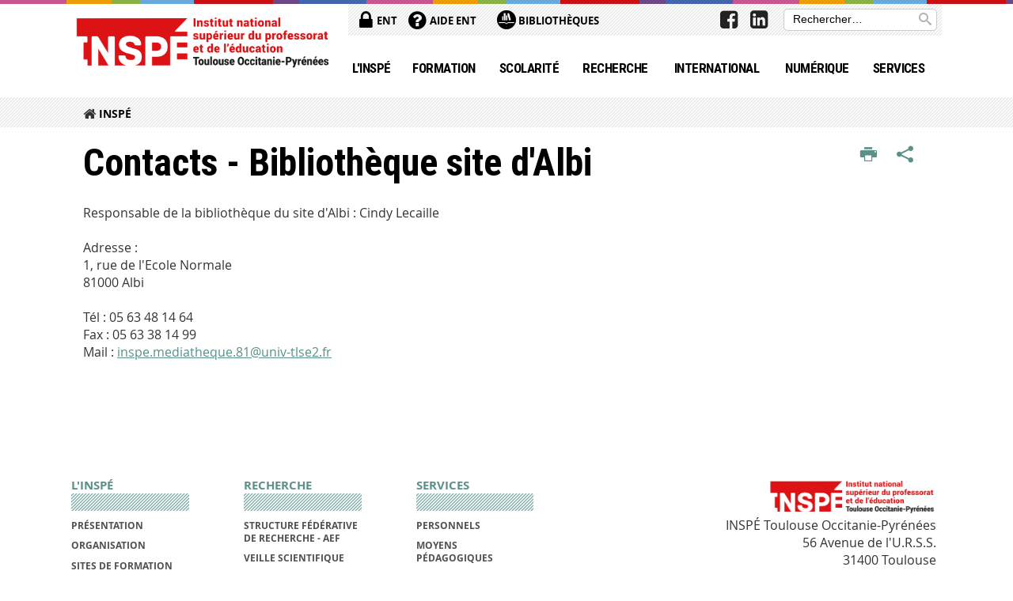

--- FILE ---
content_type: text/html;charset=UTF-8
request_url: https://inspe.univ-toulouse.fr/accueil/bibliotheques/contacts-bibliotheque-site-dalbi
body_size: 9548
content:





































<!DOCTYPE html>
<!--[if IE 9]> <html class="no-js ie ie9 html" xmlns="http://www.w3.org/1999/xhtml" lang="fr" xml:lang="fr"> <![endif]-->
<!--[if gt IE 9]> <html class="no-js ie html" xmlns="http://www.w3.org/1999/xhtml" lang="fr" xml:lang="fr"> <![endif]-->
<!--[if !IE]> -->
<html class="no-js html" xmlns="http://www.w3.org/1999/xhtml" lang="fr" xml:lang="fr"> <!-- <![endif]-->
<head>
    <meta name="viewport" content="width=device-width, initial-scale=1.0"/>
    





















<meta property="og:description" content="" />
<meta property="og:title" content="Contacts - Bibliothèque site d'Albi - INSPÉ Toulouse Occitanie-Pyrénées" />
<meta property="og:site_name" content="INSPÉ Toulouse Occitanie-Pyrénées" />
<meta property="og:type" content="article" />
<meta property="og:url" content="https://inspe.univ-toulouse.fr/accueil/bibliotheques/contacts-bibliotheque-site-dalbi" />
<meta property="og:image" content="https://inspe.univ-toulouse.fr/uas/iufm/LOGO/logo-inspe-web.png" />
<meta http-equiv="content-type" content="text/html; charset=utf-8" />
<title>Contacts - Bibliothèque site d'Albi - INSPÉ Toulouse Occitanie-Pyrénées</title>



    <link rel="canonical" href="https://inspe.univ-toulouse.fr/accueil/bibliotheques/contacts-bibliotheque-site-dalbi" />

<link rel="icon" type="image/png" href="https://inspe.univ-toulouse.fr/jsp/images/favicon.png" />
<meta http-equiv="pragma" content="no-cache" />

<link rel="schema.DC" href="http://purl.org/dc/elements/1.1/" />
<meta name="DC.Title" content="Contacts - Bibliothèque site d'Albi - INSPÉ Toulouse Occitanie-Pyrénées" />
<meta name="DC.Creator" content="" />
<meta name="DC.Description" lang="fr-FR" content="" />
<meta name="DC.Publisher" content="" />
<meta name="DC.Date.created" scheme="W3CDTF" content="20170710 17:09:15.0" />
<meta name="DC.Date.modified" scheme="W3CDTF" content="20240916 11:37:25.0" />
<meta name="DC.Language" scheme="RFC3066" content="fr-FR" />
<meta name="DC.Rights" content="Copyright &copy; INSPÉ Toulouse Occitanie-Pyrénées" />

<meta name="description" content="" />
<meta name="author" lang="fr_FR" content="" />
<meta name="Date-Creation-yyyymmdd" content="20170710 17:09:15.0" />
<meta name="Date-Revision-yyyymmdd" content="20240916 11:37:25.0" />
<meta name="copyright" content="Copyright &copy; INSPÉ Toulouse Occitanie-Pyrénées" />
<meta name="reply-to" content="webmaster@univ-tlse2.fr" />
<meta name="category" content="Internet" />
<meta name="robots" content="index, follow" />
<meta name="distribution" content="global" />
<meta name="identifier-url" content="https://inspe.univ-toulouse.fr/" />
<meta name="resource-type" content="document" />
<meta name="expires" content="-1" />

<meta name="google-site-verification" content="" />

<meta name="Generator" content="K-Sup (6.07.77)" />
<meta name="Formatter" content="K-Sup (6.07.77)" />


    <link rel="start" title="Accueil" href="https://inspe.univ-toulouse.fr/"/>
    <link rel="alternate" type="application/rss+xml" title="Fil RSS des dix dernières actualités"
          href="https://inspe.univ-toulouse.fr/adminsite/webservices/export_rss.jsp?NOMBRE=10&amp;CODE_RUBRIQUE=IUFM&amp;LANGUE=0"/>



    <!--  Script pour spirHAL -->
    <script src="https://cdn.jsdelivr.net/npm/spirhal@latest/dist/spirhal.min.js"></script>

    <link rel="stylesheet" type="text/css" media="screen" href="https://inspe.univ-toulouse.fr/jsp/styles/extension-intranet.css"/>
    <link rel="stylesheet" type="text/css" media="screen" href="https://inspe.univ-toulouse.fr/jsp/styles/extension-galerie.css"/>
    <link rel="stylesheet" type="text/css" media="screen" href="https://inspe.univ-toulouse.fr/jsp/styles/screen.css"/>
    <link rel="stylesheet" type="text/css" media="screen" href="https://inspe.univ-toulouse.fr/wro/jQueryCSS/4f09505c023ee9faad90b029013642f69c694251.css"/>
    <link rel="stylesheet" type="text/css" media="print" href="https://inspe.univ-toulouse.fr/wro/styles-print/60bb201af288a19cf10ed6c04788d7ce5a9f1ec1.css"/>
    <link rel="stylesheet" type="text/css" media="screen" href="https://inspe.univ-toulouse.fr/wro/styles/2dc6d8f809445a65b14e4beee7e4bc04de5a3824.css"/>
    










<style type="text/css" media="screen">
/*  remplacer par variable bandeau (de site) usine à sites */
#bandeau {
}
	@media screen and (min-width: 50em) {
            .ligne_1 > .colonne_1 {
				width : 100%;
			}
	}
        .ie8 .ligne_1 > .colonne_1 {
			width : 100%;
		}
    #menu_principal {
        background-color: #5a9087;
    }

    @media screen and (min-width: 60em) {
        #menu_principal {
            background-color: transparent;
        } 
    }

    /*EF. Il manquait la prise en compte des paragraphes*/
    .paragraphe--1{
        border-color: #5a9087;
    }
    .paragraphe--2{
        background-color: #5a9087;
    }
    #bandeau_outils,
    #bandeau_outils .plier-deplier__contenu,
    /* #acces_directs .menu__level__item > div, EF */
    #acces_directs .libelle.active {
        background-color: #5a9087;
    }
    #bandeau_outils button.plier-deplier__bouton:hover,
    #bandeau_outils button.plier-deplier__bouton:focus,
    #bandeau_outils button.plier-deplier__bouton:active,
    #bandeau_outils button.plier-deplier__bouton:hover .icon,
    #bandeau_outils button.plier-deplier__bouton:focus .icon,
    #bandeau_outils button.plier-deplier__bouton:active .icon,
    #acces_directs .menu__level__item > button:hover,
    #acces_directs .menu__level__item > a:hover {
        color: #5a9087;
    }

	/* Pas d'affichage de l'impression et PDF pour smartphone */     
    @media screen and (max-width: 60em) {
    li.actions-fiche__item.actions-fiche__item--print button,
     li.actions-fiche__item.actions-fiche__item--pdf a
     {
    	display: none;
    	}   	
    }
    @media screen and (min-width: 60em) {
        #menu_principal > li > button.active,
        #menu_principal > li > a.active,
        #menu_principal > li > span.active {
            border-bottom-color: #5a9087;
        }
        
        #menu_principal > li > button:hover,
	    #menu_principal > li > a:hover,
	    #menu_principal > li > span:hover,
	    #menu_principal > li.menu__level__item--actif > button,
	    #menu_principal > li.menu__level__item--actif > a,
	    #menu_principal > li.menu__level__item--actif > span {
	        color: #5a9087;
	    }
        .sitepublic #menu_principal > li.menu__level__item.menu__level__item--home a:hover,
        .sitepublic #menu_principal > li.menu__level__item.menu__level__item--home a:active,
        .sitepublic #menu_principal > li.menu__level__item.menu__level__item--home a:focus,
        .sitepublic #menu_principal > li.menu__level__item > button.active,
        .sitepublic #menu_principal > li.menu__level__item.menu__level__item--actif button{
            border-bottom-color: #5a9087;
            color: #000 !important;
        }
        .sitepublic #menu_principal > li.menu__level__item > .menu__level .menu__level__items > ul > li > a:active,
        .sitepublic #menu_principal > li.menu__level__item > .menu__level .menu__level__items > ul > li > a:focus{
            color: #5a9087 !important;
        }
        .sitepublic > header #acces_directs .menu__level__item > a:hover,
        .sitepublic > header #acces_directs .menu__level__item > a:focus{
            color: #5a9087 !important;
        }
    }
    footer .plan-site__lvl1::after{
    	background-color: #7ba69f;
    }
    body > footer .plan-site .plan-site__lvl2:active,
    body > footer .plan-site .plan-site__lvl2:focus,
    .fil_ariane_wrapper #fil_ariane a:focus,
    .fil_ariane_wrapper #fil_ariane a:active{
        color: #5a9087 !important;
    }
	.menu__toggle{
		background-color: #5a9087;
	}
    a {
        color: #5a9087;
    }
    a:hover, a:visited {
        /*color: #83aba5;*/
        color: #5a9087;
    }
    a:focus,
    a:active {
        background-color: #5a9087;
    }

   /* a:visited {
        color: #1b2b28;
    }*/

    fieldset,
    .fieldset {
        border-color: #5a9087;
    }

    /* EF. On garde la couleur noire pour les titres. h1,h2,h3,h4,h5,h6, sauf slogan du site (zone-baseline) */
	.icon,
	html.js .plier-deplier .plier-deplier__bouton:hover .icon,
    html.js .plier-deplier .plier-deplier__bouton:focus .icon,
    div.zone-baseline{
		color: #5a9087;
	}

	html.js .actions-fiche li .plier-deplier__bouton .icon {
		color: #5a9087;
	}
	
	#telecharger li::before{
		color: #5a9087;
	}
	.reseaux-sociaux .picto_wrapper{
		background: #5a9087;
	}
    body.recherche .resultatFormation table.datatable thead th,
    body.recherche .resultatFormation .fg-toolbar.ui-corner-bl .dataTables_paginate a {
        color: #5a9087;
    }

    button,
    [type="submit"],
    [type="reset"],
    [type="button"],
    .submit,
    .reset,
    .button {
        background-color: #5a9087;
    }

    button:hover,
    [type="submit"]:hover,
    [type="reset"]:hover,
    [type="button"]:hover,
    .submit:hover,
    .reset:hover,
    .button:hover,
    button:focus,
    [type="submit"]:focus,
    [type="reset"]:focus,
    [type="button"]:focus,
    .submit:focus,
    .reset:focus,
    .button:focus,
    .reseaux-sociaux__item a:hover .picto_wrapper,
    .reseaux-sociaux__item a:focus .picto_wrapper,
    .reseaux-sociaux__item a:active .picto_wrapper{
        background-color: #83aba5;
    }

    button:active,
    [type="submit"]:active,
    [type="reset"]:active,
    [type="button"]:active,
    .submit:active,
    .reset:active,
    .button:active {
        background-color: #436c65;
    }

    .banner_cookie,
    .banner_cookie__refused,
    .banner_cookie__accepted {
        background-color: #5a9087;
    }
    .evenement__dates span{
    	color:#5a9087;
    }
    #body .owl-dots .owl-dot.active{
    	background-color: #5a9087;
    }
    body > header #partenaires .owl-prev::before,
    body > header #partenaires .owl-next::before {
        color: #5a9087;
    }
    #encadres .encadre__picto_deco {
        background-color: #5a9087;
        border: #5a9087;
    }
    body.fiche ul.actualites .dates {
        color: #5a9087;
    }
    .fiche.actualite .date_lieu_date::before,
    .fiche.actualite .date_lieu_lieu::before {
        background-color: #5a9087;
    }
    #encadres #telecharger .image::before{
        background-color: #5a9087;
    }

    #acces_directs > .menu__level__item .toggler.active {
        background-color: #5a9087;
    }

    /* Menus */

    .siteintranet .menu__toggle, .siteintranet .item__toggler {
        color: #5a9087;
    }
    .siteintranet .menu__toggle:focus, .siteintranet .menu__toggle:active, .siteintranet .menu__toggle:hover, .siteintranet .menu__toggle.show-menu, .siteintranet .item__toggler:focus, .siteintranet .item__toggler:active, .siteintranet .item__toggler:hover, .siteintranet .item__toggler.show-menu {
        color: #5a9087;
    }
    @media screen and (max-width: 767px) {
        .siteintranet.show-menu .menu__toggle {
            background: #5a9087;
        }
    }
    #menu nav .menu__level__item--actif > .item > .item__control .item__label {
        color: #5a9087;
    }
    .siteintranet #menu a.item__control:hover .item__label, .siteintranet #menu a.item__control:focus .item__label, .siteintranet #menu a.item__control:active .item__label,
    .siteintranet #menu a.item__control:hover::after, .siteintranet #menu a.item__control:focus::after, .siteintranet #menu a.item__control:active::after{
        color: #5a9087;
    }

    /* TEXTE SELECTIONNE */
    .texte--selectionne{
        background-color: #5a9087;
    }
    ::-moz-selection{
        background-color: #5a9087;
    }
    mark{
        background-color: #5a9087;
    }
    ::selection{
        background-color: #5a9087;
    }

    button.orejime-Button--save,
    button.orejime-Button--save:focus,
    button.orejime-Button--save:active,
    button.orejime-AppToggles-enableAll,
    button.orejime-AppToggles-enableAll:focus,
    button.orejime-AppToggles-enableAll:active,
    button.orejime-Button--info {
        background-color: #5a9087;
        border: solid 1px#5a9087;
    }

    button.orejime-Button--info:focus {
        color: #5a9087;
    }

    button.orejime-Button:hover,
    button.orejime-Button--save:hover {
        background-color: #3a5d57;
    }

    button.orejime-Button--decline,
    button.orejime-Notice-learnMoreButton {
        background-color: #5a9087;
        border-color: #5a9087;
    }

    .orejime-AppItem-slider {
        background-color: #5a9087;
    }

    .orejime-AppItem-input:checked + .orejime-AppItem-label .orejime-AppItem-slider {
        background-color: #3a5d57;
    }

    .orejime-content__context-notice .orejime .context-notice .cm-btn.cm-btn-success-var {
        background-color: #5a9087;
    }

    .orejime-content__context-notice .orejime .context-notice .cm-btn.cm-btn-success-var:hover {
        background-color: #3a5d57;
    }

    
</style>

    <script type="text/javascript">var html = document.getElementsByTagName('html')[0];
    html.className = html.className.replace('no-js', 'js');</script>
    <script type="text/javascript" src="https://inspe.univ-toulouse.fr/adminsite/scripts/libs/ckeditor/ckeditor.js"></script>
    <script type="text/javascript" src="https://inspe.univ-toulouse.fr/wro/scripts/da8707c64acb8c087415720693b12ea69b6a2d2a.js"></script>

    
</head>
<body id="body" class="fiche pagelibre sitepublic"
      data-toggle="#menu_principal .active, #connexion .active, #acces_directs .active" data-toggle-bubble>
<header>
    <p id="liens_evitement">
        <a href="#contenu-encadres">Acc&egrave;s direct au contenu
        </a> |
        <a href="#menu_principal">Navigation
        </a> |
        <a href="#acces_directs">Accès directs
        </a> |
        <a href="#connexion">Connexion
        </a>
    </p>
    
        
            <div class="zones"><!--
                 --><div class="zone-gauche">
                    







<div class="banniere" role="banner">
    <div>
            <a href="https://inspe.univ-toulouse.fr/" class="banniere__logo" title="Vers page d'accueil">
                <img src="/uas/iufm/LOGO/logo-inspe-web.png" alt="logo-INSPÉ Toulouse Occitanie-Pyrénées" title="Vers page d'accueil" />
            </a>
    </div>
</div><!-- .banniere -->
                    





                </div><!--
                 --><div class="zone-droite">
                    <div class="zone-droite__top">
                        <div class="zone-droite__top_wrapper"><!--
                          --><div class="zone-droite__top_left">
                                
	<ul id="acces_directs" aria-hidden="true">
	    








<li class="acces-directs menu__level__item"><!--
            
                
                --><a class="libelle type_rubrique_0004" href="https://inspe.univ-toulouse.fr/accueil/ent">
    
    ENT
</a><!--
        --></li><!-- .acces-directs.plier-deplier -->
<li class="acces-directs menu__level__item"><!--
            
                
                --><a class="libelle type_rubrique_0001" href="https://inspe.univ-toulouse.fr/accueil/aide-ent">
    
    Aide ENT
</a><!--
        --></li><!-- .acces-directs.plier-deplier -->
<li class="acces-directs menu__level__item"><!--
            
                
                --><a class="libelle type_rubrique_0001" href="https://inspe.univ-toulouse.fr/accueil/bibliotheques-1">
    
    <span class="acces-directs-picto"><img src="/medias/photo/bibg_1537951021243-png" /></span>
    
    Bibliothèques
</a><!--
        --></li><!-- .acces-directs.plier-deplier -->

	</ul>
                                









                            </div><!--
                            --><div class="zone-droite__top_right">
                                






<div id="recherche-simple" role="search" class="plier-deplier menu_toggle">
	











<form action="/search" method="get" itemprop="potentialAction" itemscope itemtype="http://schema.org/SearchAction" class="search-form search-form--default">
    <meta itemprop="target" content="/search?beanKey=&l=0&q={q}"/>
    <input type="hidden" name="beanKey" value="" />
    
        <input type="hidden" name="site" value="IUFM" />
    
    <input type="hidden" name="l" value="0"/>
    <input type="hidden" name="RH" value="1483952950057"/>
    
    <input itemprop="query-input" name="q" type="text" id="default-MOTS_CLEFS" value="" placeholder="Rechercher…" aria-label="Rechercher par mots-clés"/>
    <button type="submit"></button>
</form>

</div><!-- #recherche-simple .plier-deplier -->

                            </div><!--
                     --></div>
                    </div>
                    <div class="zone-droite__middle menu_horizontal">
                        <div id="menu" role="navigation" aria-expanded="false">
                            <button class="menu__toggle" data-toggle="body" data-toggle-class="show-menu">
                                <span class="icon- open-menu"></span>
                                <span class="icon- close-menu"></span>
                            </button>
                            
                                














    








    
    
        
        
            <ul class="menu__level  menu__level--0"  id="menu_principal">
        
        
        
    

    
        <li class="menu__level__item menu__level__item--home">
            <a class="libelle link" href="https://inspe.univ-toulouse.fr/" aria-expanded="false"><span>Accueil</span></a>
        </li>
    

    
        
        
        
        
            
        

        <li class="menu__level__item   menu__level__item--first-column">

        

        
            
            
            
            
                <button class="libelle type_rubrique_0001" type="button" data-toggle="[data-toggle-id='ESPE-01']" data-toggle-group="menus">L'INSPÉ</button>
            
        

        
        
            <button class="toggler" data-toggle="[data-toggle-id='ESPE-01']" data-toggle-group="menus-toggler" type="button">
            <span class="icon-expand_more more"></span>
            <span class="icon-expand_less less"></span>
            </button>
        

        
        
            


















    
    
        
        
        
        
            <div class="menu__level  menu__level--1" data-toggle-id="ESPE-01" data-toggle-target ><div>
            
                <div class="menu__level__items">
            
            <ul>
        
    

    

    
        
        
        
        

        <li class="menu__level__item   menu__level__item--first-column">

        

        
            
            
                <a class="libelle link type_rubrique_0001" href="https://inspe.univ-toulouse.fr/accueil/linspe/presentation" aria-expanded="false">Présentation</a>
            
            
            
        

        
        

        
        
            


















        

        </li>
    
        
        
        
        

        <li class="menu__level__item   menu__level__item--first-column">

        

        
            
            
                <a class="libelle link type_rubrique_0001" href="https://inspe.univ-toulouse.fr/accueil/linspe/organisation" aria-expanded="false">Organisation</a>
            
            
            
        

        
        

        
        
            


















        

        </li>
    
        
        
        
        

        <li class="menu__level__item   menu__level__item--first-column">

        

        
            
            
                <a class="libelle link type_rubrique_0001" href="https://inspe.univ-toulouse.fr/accueil/linspe/sites-de-formation" aria-expanded="false">Sites de formation</a>
            
            
            
        

        
        

        
        
            


















        

        </li>
    
        
        
        
        

        <li class="menu__level__item   menu__level__item--first-column">

        

        
            
            
                <a class="libelle link type_rubrique_0001" href="https://inspe.univ-toulouse.fr/accueil/linspe/le-reseau-national-des-inspe" aria-expanded="false">Le Réseau national des Inspé</a>
            
            
            
        

        
        

        
        
            


















        

        </li>
    
        
        
        
        

        <li class="menu__level__item   menu__level__item--last-column">

        

        
            
            
                <a class="libelle link type_rubrique_0001" href="https://inspe.univ-toulouse.fr/accueil/linspe/travailler-a-linspe" aria-expanded="false">Travailler à l'Inspé</a>
            
            
            
        

        
        

        
        
            


















        

        </li>
    
        
        
        
        

        <li class="menu__level__item   menu__level__item--last-column">

        

        
            
            
                <a class="libelle link type_rubrique_0001" href="https://inspe.univ-toulouse.fr/accueil/linspe/partenaires-mutualistes" aria-expanded="false">Partenaires mutualistes</a>
            
            
            
        

        
        

        
        
            


















        

        </li>
    
        
        
        
        

        <li class="menu__level__item   menu__level__item--last-column">

        

        
            
            
                <a class="libelle link type_rubrique_0001" href="https://inspe.univ-toulouse.fr/accueil/linspe/vie-a-linspe" aria-expanded="false">Missions Thématiques</a>
            
            
            
        

        
        

        
        
            


















        

        </li>
    

    </ul>

    
    
        
        </div></div>
    

        

        </li>
    
        
        
        
        
            
        

        <li class="menu__level__item   menu__level__item--first-column">

        

        
            
            
            
            
                <button class="libelle type_rubrique_0001" type="button" data-toggle="[data-toggle-id='FR_02']" data-toggle-group="menus">Formation</button>
            
        

        
        
            <button class="toggler" data-toggle="[data-toggle-id='FR_02']" data-toggle-group="menus-toggler" type="button">
            <span class="icon-expand_more more"></span>
            <span class="icon-expand_less less"></span>
            </button>
        

        
        
            


















    
    
        
        
        
        
            <div class="menu__level  menu__level--1" data-toggle-id="FR_02" data-toggle-target ><div>
            
                <div class="menu__level__items">
            
            <ul>
        
    

    

    
        
        
        
        

        <li class="menu__level__item   menu__level__item--first-column">

        

        
            
            
                <a class="libelle link type_rubrique_0001" href="https://inspe.univ-toulouse.fr/accueil/formation/professeur-des-ecoles" aria-expanded="false">Professeur des écoles</a>
            
            
            
        

        
        

        
        
            


















        

        </li>
    
        
        
        
        

        <li class="menu__level__item   menu__level__item--first-column">

        

        
            
            
                <a class="libelle link type_rubrique_0001" href="https://inspe.univ-toulouse.fr/accueil/formation/professeur-en-college-et-lycee" aria-expanded="false">Professeur en collège et lycée</a>
            
            
            
        

        
        

        
        
            


















        

        </li>
    
        
        
        
        

        <li class="menu__level__item   menu__level__item--first-column">

        

        
            
            
                <a class="libelle link type_rubrique_0001" href="https://inspe.univ-toulouse.fr/accueil/formation/conseiller-principal-deducation" aria-expanded="false">Conseiller Principal d’Education</a>
            
            
            
        

        
        

        
        
            


















        

        </li>
    
        
        
        
        

        <li class="menu__level__item   menu__level__item--first-column">

        

        
            
            
                <a class="libelle link type_rubrique_0001" href="https://inspe.univ-toulouse.fr/accueil/formation/pratiques-et-ingenierie-de-la-formation" aria-expanded="false">Pratiques et ingénierie de la formation</a>
            
            
            
        

        
        

        
        
            


















        

        </li>
    
        
        
        
        

        <li class="menu__level__item   menu__level__item--first-column">

        

        
            
            
                <a class="libelle link type_rubrique_0001" href="https://inspe.univ-toulouse.fr/accueil/formation/diplomes-universitaires" aria-expanded="false">Diplômes Universitaires</a>
            
            
            
        

        
        

        
        
            


















        

        </li>
    
        
        
        
        

        <li class="menu__level__item   menu__level__item--last-column">

        

        
            
            
                <a class="libelle link type_rubrique_0001" href="https://inspe.univ-toulouse.fr/accueil/formation/formation-continue" aria-expanded="false">Formation Continue</a>
            
            
            
        

        
        

        
        
            


















        

        </li>
    
        
        
        
        

        <li class="menu__level__item   menu__level__item--last-column">

        

        
            
            
                <a class="libelle link type_rubrique_0001" href="https://inspe.univ-toulouse.fr/accueil/formation/catalogue-des-formations-de-formateurs" aria-expanded="false">Catalogue des formations de formateurs</a>
            
            
            
        

        
        

        
        
            


















        

        </li>
    
        
        
        
        

        <li class="menu__level__item   menu__level__item--last-column">

        

        
            
            
                <a class="libelle link type_rubrique_0001" href="https://inspe.univ-toulouse.fr/accueil/formation/preparation-aux-concours-externes" aria-expanded="false">Préparation aux concours externes</a>
            
            
            
        

        
        

        
        
            


















        

        </li>
    
        
        
        
        

        <li class="menu__level__item   menu__level__item--last-column">

        

        
            
            
                <a class="libelle link type_rubrique_0001" href="https://inspe.univ-toulouse.fr/accueil/formation/certificat-daptitude-a-la-participation-a-lenseignement francais-a-letranger-capefe-1" aria-expanded="false">CAPEFE</a>
            
            
            
        

        
        

        
        
            


















        

        </li>
    

    </ul>

    
    
        
        </div></div>
    

        

        </li>
    
        
        
        
        
            
        

        <li class="menu__level__item   menu__level__item--first-column">

        

        
            
            
            
            
                <button class="libelle type_rubrique_0001" type="button" data-toggle="[data-toggle-id='1488187450245']" data-toggle-group="menus">Scolarité</button>
            
        

        
        
            <button class="toggler" data-toggle="[data-toggle-id='1488187450245']" data-toggle-group="menus-toggler" type="button">
            <span class="icon-expand_more more"></span>
            <span class="icon-expand_less less"></span>
            </button>
        

        
        
            


















    
    
        
        
        
        
            <div class="menu__level  menu__level--1" data-toggle-id="1488187450245" data-toggle-target ><div>
            
                <div class="menu__level__items">
            
            <ul>
        
    

    

    
        
        
        
        

        <li class="menu__level__item   menu__level__item--first-column">

        

        
            
            
                <a class="libelle link type_rubrique_0001" href="https://inspe.univ-toulouse.fr/accueil/scolarite/reforme-du-recrutement-et-de-la-formation-initiale-des-professeurs" aria-expanded="false">Réforme du recrutement et de la formation initiale des professeurs</a>
            
            
            
        

        
        

        
        
            


















        

        </li>
    
        
        
        
        

        <li class="menu__level__item   menu__level__item--first-column">

        

        
            
            
                <a class="libelle link type_rubrique_0001" href="https://inspe.univ-toulouse.fr/accueil/scolarite/candidatures-et-inscriptions" aria-expanded="false">Candidatures et Inscriptions</a>
            
            
            
        

        
        

        
        
            


















        

        </li>
    
        
        
        
        

        <li class="menu__level__item   menu__level__item--first-column">

        

        
            
            
                <a class="libelle link type_rubrique_0001" href="https://inspe.univ-toulouse.fr/accueil/scolarite/paiement-et-droits-dinscription" aria-expanded="false">Paiement et droits d'inscription</a>
            
            
            
        

        
        

        
        
            


















        

        </li>
    
        
        
        
        

        <li class="menu__level__item   menu__level__item--first-column">

        

        
            
            
                <a class="libelle link type_rubrique_0001" href="https://inspe.univ-toulouse.fr/accueil/scolarite/calendriers" aria-expanded="false">Calendriers et informations pour étudiants et EPLE</a>
            
            
            
        

        
        

        
        
            


















        

        </li>
    
        
        
        
        

        <li class="menu__level__item   menu__level__item--first-column">

        

        
            
            
                <a class="libelle link type_rubrique_0001" href="https://inspe.univ-toulouse.fr/accueil/scolarite/examens" aria-expanded="false">Examens</a>
            
            
            
        

        
        

        
        
            


















        

        </li>
    
        
        
        
        

        <li class="menu__level__item   menu__level__item--first-column">

        

        
            
            
                <a class="libelle link type_rubrique_0001" href="https://inspe.univ-toulouse.fr/accueil/scolarite/stage" aria-expanded="false">Stage</a>
            
            
            
        

        
        

        
        
            


















        

        </li>
    
        
        
        
        

        <li class="menu__level__item   menu__level__item--first-column">

        

        
            
            
                <a class="libelle link type_rubrique_0001" href="https://inspe.univ-toulouse.fr/accueil/scolarite/diplomes" aria-expanded="false">Diplômes</a>
            
            
            
        

        
        

        
        
            


















        

        </li>
    
        
        
        
        

        <li class="menu__level__item   menu__level__item--last-column">

        

        
            
            
                <a class="libelle link type_rubrique_0001" href="https://inspe.univ-toulouse.fr/accueil/scolarite/carte-etudiant" aria-expanded="false">Carte étudiant</a>
            
            
            
        

        
        

        
        
            


















        

        </li>
    
        
        
        
        

        <li class="menu__level__item   menu__level__item--last-column">

        

        
            
            
                <a class="libelle link type_rubrique_0001" href="https://inspe.univ-toulouse.fr/accueil/scolarite/situation-de-handicap" aria-expanded="false">Situation de handicap</a>
            
            
            
        

        
        

        
        
            


















        

        </li>
    
        
        
        
        

        <li class="menu__level__item   menu__level__item--last-column">

        

        
            
            
                <a class="libelle link type_rubrique_0001" href="https://inspe.univ-toulouse.fr/accueil/scolarite/sportif-ve-s-de-haut-niveau" aria-expanded="false">Sportif.ve.s de Haut Niveau</a>
            
            
            
        

        
        

        
        
            


















        

        </li>
    
        
        
        
        

        <li class="menu__level__item   menu__level__item--last-column">

        

        
            
            
                <a class="libelle link type_rubrique_0001" href="https://inspe.univ-toulouse.fr/accueil/scolarite/affaires-sociales" aria-expanded="false">Affaires sociales</a>
            
            
            
        

        
        

        
        
            


















        

        </li>
    
        
        
        
        

        <li class="menu__level__item   menu__level__item--last-column">

        

        
            
            
                <a class="libelle link type_rubrique_0001" href="https://inspe.univ-toulouse.fr/accueil/scolarite/regime-special-detudes-rse-1" aria-expanded="false">Régime Spécial d'Études (RSE)</a>
            
            
            
        

        
        

        
        
            


















        

        </li>
    
        
        
        
        

        <li class="menu__level__item   menu__level__item--last-column">

        

        
            
            
                <a class="libelle link type_rubrique_0001" href="https://inspe.univ-toulouse.fr/accueil/scolarite/contacts" aria-expanded="false">Contacts</a>
            
            
            
        

        
        

        
        
            


















        

        </li>
    

    </ul>

    
    
        
        </div></div>
    

        

        </li>
    
        
        
        
        
            
        

        <li class="menu__level__item   menu__level__item--first-column">

        

        
            
            
            
            
                <button class="libelle type_rubrique_0001" type="button" data-toggle="[data-toggle-id='FR_04']" data-toggle-group="menus">Recherche</button>
            
        

        
        
            <button class="toggler" data-toggle="[data-toggle-id='FR_04']" data-toggle-group="menus-toggler" type="button">
            <span class="icon-expand_more more"></span>
            <span class="icon-expand_less less"></span>
            </button>
        

        
        
            


















    
    
        
        
        
        
            <div class="menu__level  menu__level--1" data-toggle-id="FR_04" data-toggle-target ><div>
            
                <div class="menu__level__items">
            
            <ul>
        
    

    

    
        
        
        
        

        <li class="menu__level__item   menu__level__item--first-column">

        

        
            
            
                <a class="libelle link type_rubrique_0001" href="https://inspe.univ-toulouse.fr/accueil/recherche/sfr-aef" aria-expanded="false">Structure Fédérative de Recherche - AEF</a>
            
            
            
        

        
        

        
        
            


















        

        </li>
    
        
        
        
        

        <li class="menu__level__item   menu__level__item--first-column">

        

        
            
            
                <a class="libelle link type_rubrique_0001" href="https://inspe.univ-toulouse.fr/accueil/recherche/acteurs-de-linspe-recherche" aria-expanded="false">Veille Scientifique</a>
            
            
            
        

        
        

        
        
            


















        

        </li>
    
        
        
        
        

        <li class="menu__level__item   menu__level__item--last-column">

        

        
            
            
                <a class="libelle link type_rubrique_0001" href="https://inspe.univ-toulouse.fr/accueil/recherche/evenements-scientifiques" aria-expanded="false">Évènements Scientifiques</a>
            
            
            
        

        
        

        
        
            


















        

        </li>
    

    </ul>

    
    
        
        </div></div>
    

        

        </li>
    
        
        
        
        
            
        

        <li class="menu__level__item   menu__level__item--first-column">

        

        
            
            
                <a class="libelle link type_rubrique_0001" href="https://inspe.univ-toulouse.fr/accueil/international" aria-expanded="false">International</a>
            
            
            
        

        
        

        
        
            


















        

        </li>
    
        
        
        
        
            
        

        <li class="menu__level__item   menu__level__item--last-column">

        

        
            
            
            
            
                <button class="libelle type_rubrique_0001" type="button" data-toggle="[data-toggle-id='1492525395766']" data-toggle-group="menus">Numérique</button>
            
        

        
        
            <button class="toggler" data-toggle="[data-toggle-id='1492525395766']" data-toggle-group="menus-toggler" type="button">
            <span class="icon-expand_more more"></span>
            <span class="icon-expand_less less"></span>
            </button>
        

        
        
            


















    
    
        
        
        
        
            <div class="menu__level  menu__level--1" data-toggle-id="1492525395766" data-toggle-target ><div>
            
                <div class="menu__level__items">
            
            <ul>
        
    

    

    
        
        
        
        

        <li class="menu__level__item   menu__level__item--first-column">

        

        
            
            
                <a class="libelle link type_rubrique_0001" href="https://inspe.univ-toulouse.fr/accueil/numerique/le-numerique-a-linspe-toulouse-occitanie-pyrenees" aria-expanded="false">Le Numérique à l'Inspé Toulouse Occitanie-Pyrénées</a>
            
            
            
        

        
        

        
        
            


















        

        </li>
    
        
        
        
        

        <li class="menu__level__item   menu__level__item--first-column">

        

        
            
            
                <a class="libelle link type_rubrique_0001" href="https://inspe.univ-toulouse.fr/accueil/numerique/nos-outils-acces-et-ressources" aria-expanded="false">Nos outils : accès et ressources</a>
            
            
            
        

        
        

        
        
            


















        

        </li>
    
        
        
        
        

        <li class="menu__level__item   menu__level__item--first-column">

        

        
            
            
                <a class="libelle link type_rubrique_0001" href="https://inspe.univ-toulouse.fr/accueil/numerique/espace-tutoriels-du-numerique" aria-expanded="false">Espace tutoriels du numérique</a>
            
            
            
        

        
        

        
        
            


















        

        </li>
    
        
        
        
        

        <li class="menu__level__item   menu__level__item--last-column">

        

        
            
            
                <a class="libelle link type_rubrique_0001" href="https://inspe.univ-toulouse.fr/accueil/numerique/sobriete-numerique" aria-expanded="false">Sobriété Numérique</a>
            
            
            
        

        
        

        
        
            


















        

        </li>
    
        
        
        
        

        <li class="menu__level__item   menu__level__item--last-column">

        

        
            
            
                <a class="libelle link type_rubrique_0001" href="https://inspe.univ-toulouse.fr/accueil/numerique/formation-au-numerique" aria-expanded="false">Formation au numérique</a>
            
            
            
        

        
        

        
        
            


















        

        </li>
    
        
        
        
        

        <li class="menu__level__item   menu__level__item--last-column">

        

        
            
            
                <a class="libelle link type_rubrique_0001" href="https://inspe.univ-toulouse.fr/accueil/numerique/organisation-du-numerique" aria-expanded="false">Organisation du numérique</a>
            
            
            
        

        
        

        
        
            


















        

        </li>
    

    </ul>

    
    
        
        </div></div>
    

        

        </li>
    
        
        
        
        
            
        

        <li class="menu__level__item   menu__level__item--last-column">

        

        
            
            
            
            
                <button class="libelle type_rubrique_0001" type="button" data-toggle="[data-toggle-id='FR_07']" data-toggle-group="menus">Services</button>
            
        

        
        
            <button class="toggler" data-toggle="[data-toggle-id='FR_07']" data-toggle-group="menus-toggler" type="button">
            <span class="icon-expand_more more"></span>
            <span class="icon-expand_less less"></span>
            </button>
        

        
        
            


















    
    
        
        
        
        
            <div class="menu__level  menu__level--1" data-toggle-id="FR_07" data-toggle-target ><div>
            
                <div class="menu__level__items">
            
            <ul>
        
    

    

    
        
        
        
        

        <li class="menu__level__item   menu__level__item--first-column">

        

        
            
            
                <a class="libelle link type_rubrique_0001" href="https://inspe.univ-toulouse.fr/accueil/services/personnels" aria-expanded="false">Personnels</a>
            
            
            
        

        
        

        
        
            


















        

        </li>
    
        
        
        
        

        <li class="menu__level__item   menu__level__item--first-column">

        

        
            
            
                <a class="libelle link type_rubrique_0001" href="https://inspe.univ-toulouse.fr/accueil/services/moyens-pedagogiques" aria-expanded="false">Moyens Pédagogiques</a>
            
            
            
        

        
        

        
        
            


















        

        </li>
    
        
        
        
        

        <li class="menu__level__item   menu__level__item--last-column">

        

        
            
            
                <a class="libelle link type_rubrique_0001" href="https://inspe.univ-toulouse.fr/accueil/services/financier" aria-expanded="false">Financier</a>
            
            
            
        

        
        

        
        
            


















        

        </li>
    
        
        
        
        

        <li class="menu__level__item   menu__level__item--last-column">

        

        
            
            
                <a class="libelle link type_rubrique_0001" href="https://inspe.univ-toulouse.fr/accueil/services/demandes-de-travaux" aria-expanded="false">Demandes de Travaux</a>
            
            
            
        

        
        

        
        
            


















        

        </li>
    

    </ul>

    
    
        
        </div></div>
    

        

        </li>
    
        
        
        
        
            
        

        <li class="menu__level__item menu__level__item--acces-directs  menu__level__item--last-column">

        

        
            
            
                <a class="libelle link type_rubrique_ACCES" href="https://inspe.univ-toulouse.fr/accueil/ent" aria-expanded="false">ENT</a>
            
            
            
        

        
        

        
        
            


















        

        </li>
    
        
        
        
        
            
        

        <li class="menu__level__item menu__level__item--acces-directs  menu__level__item--last-column">

        

        
            
            
                <a class="libelle link type_rubrique_ACCES" href="https://inspe.univ-toulouse.fr/accueil/aide-ent" aria-expanded="false">Aide ENT</a>
            
            
            
        

        
        

        
        
            


















        

        </li>
    
        
        
        
        
            
        

        <li class="menu__level__item menu__level__item--acces-directs  menu__level__item--last-column">

        
            <div class="acces-directs-picto">
            <img src="/medias/photo/bibg_1537951021243-png" alt="">
            </div>
        

        
            
            
                <a class="libelle link type_rubrique_ACCES" href="https://inspe.univ-toulouse.fr/accueil/bibliotheques-1" aria-expanded="false">Bibliothèques</a>
            
            
            
        

        
        

        
        
            


















        

        </li>
    

    </ul>

    
    

                            
                            <div class="menu__overlay" data-toggle="body" data-toggle-class="show-menu"></div>
                            <div class="separateur"></div>
                        </div><!-- #menu -->
                        <div class="zone-droite__middle__ligne2"><!--
                            
                            -->
                            <div class="zone-reseaux_sociaux">
                                





	<div class="reseaux-sociaux">

		<ul class="reseaux-sociaux__liste">
		
			<li class="reseaux-sociaux__item">
				<a href="https://inspe.univ-toulouse.fr/accueil/facebook" class="reseaux-sociaux__type-rubrique_0004" title="Facebook">
					<span>Facebook</span></a>
			</li>
		
			<li class="reseaux-sociaux__item">
				<a href="https://inspe.univ-toulouse.fr/accueil/linkedin" class="reseaux-sociaux__type-rubrique_0004" title="Linkedin">
					<span>Linkedin</span></a>
			</li>
		
		</ul>
	</div><!-- .reseaux-sociaux -->

                            </div><!--
                     --></div>
                    </div>
                </div><!--
            --></div>
        
        
    
</header>
















	<div class="fil_ariane_wrapper">
		<div id="fil_ariane">
			<p><a href="https://inspe.univ-toulouse.fr/">INSPÉ</a></p>
		</div>
	</div>

<main id="page" class="sans_sidebar">
    <div id="page_deco">
        <div id="contenu">
            
            <div class="contenu" role="main">
                <div id="zone-titre">
                    
                    








<ul class="actions-fiche">
    <li class="actions-fiche__item actions-fiche__item--print">
        <button title="Imprimer" onclick="window.print(); return false;"><span aria-hidden="true" class="icon icon-print"></span><span class="actions-fiche__libelle">Imprimer</span></button>
    </li>
        <!--li class="actions-fiche__item actions-fiche__item--pdf"><a title="Version PDF" href="https://inspe.univ-toulouse.fr/accueil/bibliotheques/contacts-bibliotheque-site-dalbi?toPdf=true" rel="nofollow"><span aria-hidden="true" class="icon icon-file-pdf-o"></span><span class="actions-fiche__libelle">Version PDF</span></a></li-->
    <li class="actions-fiche__item plier-deplier actions-fiche__item--share">
        <button class="plier-deplier__bouton" aria-expanded="false"><span aria-hidden="true" class="icon icon-share"></span><span class="actions-fiche__libelle">Partager</span></button>
        <div class="plier-deplier__contenu plier-deplier__contenu--clos partage-reseauxsociaux">
            <span>Partager cette page</span>
            <ul><!--
            --><li class="partage-reseauxsociaux__item">
                    <a title="Envoyer par email" href="/servlet/com.jsbsoft.jtf.core.SG?PROC=TRAITEMENT_ENVOI_AMI_FRONT&ACTION=ENVOYER&CODE=1499699355877&OBJET=pagelibre">
                        <span aria-hidden="true" class="icon icon-envelope"></span>
                        <span class="actions-fiche__libelle">Envoyer par email</span>
                    </a>
                </li><!----><li class="partage-reseauxsociaux__item partage-reseauxsociaux__item--facebook">
                        <a class="js-share-action" href="https://www.facebook.com/sharer/sharer.php?s=100&u=https://inspe.univ-toulouse.fr/accueil/bibliotheques/contacts-bibliotheque-site-dalbi" title="Facebook">
                            <span aria-hidden="true" class="icon icon-facebook"></span>
                            <span class="actions-fiche__libelle">Facebook</span>
                        </a>
                    </li><!----><li class="partage-reseauxsociaux__item partage-reseauxsociaux__item--twitter">
                        <a class="js-share-action" href="https://twitter.com/intent/tweet?url=https%3A%2F%2Finspe.univ-toulouse.fr%2Faccueil%2Fbibliotheques%2Fcontacts-bibliotheque-site-dalbi&text=Contacts+-+Biblioth%C3%A8que+site+d%27Albi" title="Twitter">
                            <span aria-hidden="true" class="icon icon-twitter2"></span>
                            <span class="actions-fiche__libelle">Twitter</span>
                        </a>
                    </li><!----><li class="partage-reseauxsociaux__item partage-reseauxsociaux__item--linkedin">
                        <a class="js-share-action" href="https://www.linkedin.com/shareArticle?mini=true&url=https://inspe.univ-toulouse.fr/accueil/bibliotheques/contacts-bibliotheque-site-dalbi" title="Linkedin">
                            <span aria-hidden="true" class="icon icon-linkedin"></span>
                            <span class="actions-fiche__libelle">Linkedin</span>
                        </a>
                    </li><!----></ul>
        </div>
    </li></ul><!-- .actions-fiche -->
                    
                    <h1>Contacts - Bibliothèque site d'Albi
                    </h1>
                </div>






<div class="ligne_1"><div class="colonne_1">
                <div class="colonne_deco"><div class="paragraphe--0"><div class="paragraphe__contenu--0 toolbox">
                                Responsable de la bibliothèque du site d'Albi : <span class="brokenLink">Cindy Lecaille</span><br>
<br>
Adresse :<br>
1, rue de l'Ecole Normale<br>
81000 Albi<br>
<br>
Tél : 05 63 48 14 64<br>
Fax : 05 63 38 14 99<br>
Mail : <a class="mailto" href="mailto:inspe%2Emediatheque%2E81%40univ-tlse2%2Efr">inspe.mediatheque.81@univ-tlse2.fr</a><br>
<br>
<br>
&nbsp;
                            </div><!-- .paragraphe__contenu--0 .toolbox -->
                        </div><!-- paragraphe--0 --></div><!-- colonne_deco -->
            </div><!-- .colonne_1 --></div><!-- .ligne_1 -->









                    </div> <!-- .contenu -->
                    <div id="redacteur-date-impression">
                    </div><!-- #redacteur-date-impression -->
                </div><!-- #contenu -->
                <div id="navigation-encadres">
                	
                    
                    











                </div>
            </div><!-- #page_deco -->
            <div class="separateur"></div>
        </main> <!-- #page -->
        <footer id="pied_deco">
            <div id="pied_page" role="contentinfo">
                <div class="pied_page__ligne1">
                    









    <div class="plan-site"><!-- 
       
         --><ul class="plan-site__1"><!--
            --><li>
				<a class="plan-site__lvl1" href="https://inspe.univ-toulouse.fr/accueil/linspe">L'INSPÉ</a><!--
	            
	                --><ul class="plan-site__2"><!--
						--><li><!--
	                        --><a class="plan-site__lvl2" href="https://inspe.univ-toulouse.fr/accueil/linspe/presentation">Présentation</a><!--
	                    --></li><!--
	                
						--><li><!--
	                        --><a class="plan-site__lvl2" href="https://inspe.univ-toulouse.fr/accueil/linspe/organisation">Organisation</a><!--
	                    --></li><!--
	                
						--><li><!--
	                        --><a class="plan-site__lvl2" href="https://inspe.univ-toulouse.fr/accueil/linspe/sites-de-formation">Sites de formation</a><!--
	                    --></li><!--
	                
						--><li><!--
	                        --><a class="plan-site__lvl2" href="https://inspe.univ-toulouse.fr/accueil/linspe/le-reseau-national-des-inspe">Le Réseau national des Inspé</a><!--
	                    --></li><!--
	                
						--><li><!--
	                        --><a class="plan-site__lvl2" href="https://inspe.univ-toulouse.fr/accueil/linspe/travailler-a-linspe">Travailler à l'Inspé</a><!--
	                    --></li><!--
	                
						--><li><!--
	                        --><a class="plan-site__lvl2" href="https://inspe.univ-toulouse.fr/accueil/linspe/partenaires-mutualistes">Partenaires mutualistes</a><!--
	                    --></li><!--
	                
						--><li><!--
	                        --><a class="plan-site__lvl2" href="https://inspe.univ-toulouse.fr/accueil/linspe/vie-a-linspe">Missions Thématiques</a><!--
	                    --></li><!--
	                
	                --></ul><!--
	           
            --></li><!--
            
        
            --><li>
				<a class="plan-site__lvl1" href="https://inspe.univ-toulouse.fr/accueil/formation">Formation</a><!--
	            
	                --><ul class="plan-site__2"><!--
						--><li><!--
	                        --><a class="plan-site__lvl2" href="https://inspe.univ-toulouse.fr/accueil/formation/professeur-des-ecoles">Professeur des écoles</a><!--
	                    --></li><!--
	                
						--><li><!--
	                        --><a class="plan-site__lvl2" href="https://inspe.univ-toulouse.fr/accueil/formation/professeur-en-college-et-lycee">Professeur en collège et lycée</a><!--
	                    --></li><!--
	                
						--><li><!--
	                        --><a class="plan-site__lvl2" href="https://inspe.univ-toulouse.fr/accueil/formation/conseiller-principal-deducation">Conseiller Principal d’Education</a><!--
	                    --></li><!--
	                
						--><li><!--
	                        --><a class="plan-site__lvl2" href="https://inspe.univ-toulouse.fr/accueil/formation/pratiques-et-ingenierie-de-la-formation">Pratiques et ingénierie de la formation</a><!--
	                    --></li><!--
	                
						--><li><!--
	                        --><a class="plan-site__lvl2" href="https://inspe.univ-toulouse.fr/accueil/formation/diplomes-universitaires">Diplômes Universitaires</a><!--
	                    --></li><!--
	                
						--><li><!--
	                        --><a class="plan-site__lvl2" href="https://inspe.univ-toulouse.fr/accueil/formation/formation-continue">Formation Continue</a><!--
	                    --></li><!--
	                
						--><li><!--
	                        --><a class="plan-site__lvl2" href="https://inspe.univ-toulouse.fr/accueil/formation/catalogue-des-formations-de-formateurs">Catalogue des formations de formateurs</a><!--
	                    --></li><!--
	                
						--><li><!--
	                        --><a class="plan-site__lvl2" href="https://inspe.univ-toulouse.fr/accueil/formation/preparation-aux-concours-externes">Préparation aux concours externes</a><!--
	                    --></li><!--
	                
						--><li><!--
	                        --><a class="plan-site__lvl2" href="https://inspe.univ-toulouse.fr/accueil/formation/certificat-daptitude-a-la-participation-a-lenseignement francais-a-letranger-capefe-1">CAPEFE</a><!--
	                    --></li><!--
	                
	                --></ul><!--
	           
            --></li><!--
            
        
            --><li>
				<a class="plan-site__lvl1" href="https://inspe.univ-toulouse.fr/accueil/scolarite">Scolarité</a><!--
	            
	                --><ul class="plan-site__2"><!--
						--><li><!--
	                        --><a class="plan-site__lvl2" href="https://inspe.univ-toulouse.fr/accueil/scolarite/reforme-du-recrutement-et-de-la-formation-initiale-des-professeurs">Réforme du recrutement et de la formation initiale des professeurs</a><!--
	                    --></li><!--
	                
						--><li><!--
	                        --><a class="plan-site__lvl2" href="https://inspe.univ-toulouse.fr/accueil/scolarite/candidatures-et-inscriptions">Candidatures et Inscriptions</a><!--
	                    --></li><!--
	                
						--><li><!--
	                        --><a class="plan-site__lvl2" href="https://inspe.univ-toulouse.fr/accueil/scolarite/paiement-et-droits-dinscription">Paiement et droits d'inscription</a><!--
	                    --></li><!--
	                
						--><li><!--
	                        --><a class="plan-site__lvl2" href="https://inspe.univ-toulouse.fr/accueil/scolarite/calendriers">Calendriers et informations pour étudiants et EPLE</a><!--
	                    --></li><!--
	                
						--><li><!--
	                        --><a class="plan-site__lvl2" href="https://inspe.univ-toulouse.fr/accueil/scolarite/examens">Examens</a><!--
	                    --></li><!--
	                
						--><li><!--
	                        --><a class="plan-site__lvl2" href="https://inspe.univ-toulouse.fr/accueil/scolarite/stage">Stage</a><!--
	                    --></li><!--
	                
						--><li><!--
	                        --><a class="plan-site__lvl2" href="https://inspe.univ-toulouse.fr/accueil/scolarite/diplomes">Diplômes</a><!--
	                    --></li><!--
	                
						--><li><!--
	                        --><a class="plan-site__lvl2" href="https://inspe.univ-toulouse.fr/accueil/scolarite/carte-etudiant">Carte étudiant</a><!--
	                    --></li><!--
	                
						--><li><!--
	                        --><a class="plan-site__lvl2" href="https://inspe.univ-toulouse.fr/accueil/scolarite/situation-de-handicap">Situation de handicap</a><!--
	                    --></li><!--
	                
						--><li><!--
	                        --><a class="plan-site__lvl2" href="https://inspe.univ-toulouse.fr/accueil/scolarite/sportif-ve-s-de-haut-niveau">Sportif.ve.s de Haut Niveau</a><!--
	                    --></li><!--
	                
						--><li><!--
	                        --><a class="plan-site__lvl2" href="https://inspe.univ-toulouse.fr/accueil/scolarite/affaires-sociales">Affaires sociales</a><!--
	                    --></li><!--
	                
						--><li><!--
	                        --><a class="plan-site__lvl2" href="https://inspe.univ-toulouse.fr/accueil/scolarite/regime-special-detudes-rse-1">Régime Spécial d'Études (RSE)</a><!--
	                    --></li><!--
	                
						--><li><!--
	                        --><a class="plan-site__lvl2" href="https://inspe.univ-toulouse.fr/accueil/scolarite/contacts">Contacts</a><!--
	                    --></li><!--
	                
	                --></ul><!--
	           
            --></li><!--
            --></ul><!-- 
         --><ul class="plan-site__1"><!--
            --><li>
				<a class="plan-site__lvl1" href="https://inspe.univ-toulouse.fr/accueil/recherche">Recherche</a><!--
	            
	                --><ul class="plan-site__2"><!--
						--><li><!--
	                        --><a class="plan-site__lvl2" href="https://inspe.univ-toulouse.fr/accueil/recherche/sfr-aef">Structure Fédérative de Recherche - AEF</a><!--
	                    --></li><!--
	                
						--><li><!--
	                        --><a class="plan-site__lvl2" href="https://inspe.univ-toulouse.fr/accueil/recherche/acteurs-de-linspe-recherche">Veille Scientifique</a><!--
	                    --></li><!--
	                
						--><li><!--
	                        --><a class="plan-site__lvl2" href="https://inspe.univ-toulouse.fr/accueil/recherche/evenements-scientifiques">Évènements Scientifiques</a><!--
	                    --></li><!--
	                
	                --></ul><!--
	           
            --></li><!--
            
        
            --><li>
				<a class="plan-site__lvl1" href="https://inspe.univ-toulouse.fr/accueil/international">International</a><!--
	            
            --></li><!--
            
        
            --><li>
				<a class="plan-site__lvl1" href="https://inspe.univ-toulouse.fr/accueil/numerique">Numérique</a><!--
	            
	                --><ul class="plan-site__2"><!--
						--><li><!--
	                        --><a class="plan-site__lvl2" href="https://inspe.univ-toulouse.fr/accueil/numerique/le-numerique-a-linspe-toulouse-occitanie-pyrenees">Le Numérique à l'Inspé Toulouse Occitanie-Pyrénées</a><!--
	                    --></li><!--
	                
						--><li><!--
	                        --><a class="plan-site__lvl2" href="https://inspe.univ-toulouse.fr/accueil/numerique/nos-outils-acces-et-ressources">Nos outils : accès et ressources</a><!--
	                    --></li><!--
	                
						--><li><!--
	                        --><a class="plan-site__lvl2" href="https://inspe.univ-toulouse.fr/accueil/numerique/espace-tutoriels-du-numerique">Espace tutoriels du numérique</a><!--
	                    --></li><!--
	                
						--><li><!--
	                        --><a class="plan-site__lvl2" href="https://inspe.univ-toulouse.fr/accueil/numerique/sobriete-numerique">Sobriété Numérique</a><!--
	                    --></li><!--
	                
						--><li><!--
	                        --><a class="plan-site__lvl2" href="https://inspe.univ-toulouse.fr/accueil/numerique/formation-au-numerique">Formation au numérique</a><!--
	                    --></li><!--
	                
						--><li><!--
	                        --><a class="plan-site__lvl2" href="https://inspe.univ-toulouse.fr/accueil/numerique/organisation-du-numerique">Organisation du numérique</a><!--
	                    --></li><!--
	                
	                --></ul><!--
	           
            --></li><!--
            --></ul><!-- 
         --><ul class="plan-site__1"><!--
            --><li>
				<a class="plan-site__lvl1" href="https://inspe.univ-toulouse.fr/accueil/services">Services</a><!--
	            
	                --><ul class="plan-site__2"><!--
						--><li><!--
	                        --><a class="plan-site__lvl2" href="https://inspe.univ-toulouse.fr/accueil/services/personnels">Personnels</a><!--
	                    --></li><!--
	                
						--><li><!--
	                        --><a class="plan-site__lvl2" href="https://inspe.univ-toulouse.fr/accueil/services/moyens-pedagogiques">Moyens Pédagogiques</a><!--
	                    --></li><!--
	                
						--><li><!--
	                        --><a class="plan-site__lvl2" href="https://inspe.univ-toulouse.fr/accueil/services/financier">Financier</a><!--
	                    --></li><!--
	                
						--><li><!--
	                        --><a class="plan-site__lvl2" href="https://inspe.univ-toulouse.fr/accueil/services/demandes-de-travaux">Demandes de Travaux</a><!--
	                    --></li><!--
	                
	                --></ul><!--
	           
            --></li><!--
            --></ul><!-- 
        

     --></div>
                    <div class="coordonnees">
                        









<div class="pied_banniere" role="banner">
    <div> 
		
        
            <a href="https://inspe.univ-toulouse.fr/" class="logo_footer" title="Vers page d'accueil">
                <img src="/uas/iufm/LOGO/logo-inspe-web.png" alt="logo-INSPÉ Toulouse Occitanie-Pyrénées" title="Vers page d'accueil" />
            </a>
        
        
            <address class="banniere__adresse"><p>INSPÉ Toulouse Occitanie-Pyrénées<br />56 Avenue de l'U.R.S.S.<br />31400 Toulouse</p><br /><br /><br /><link rel="stylesheet" type="text/css" media="screen" href="https://www.univ-tlse2.fr/css-inspe/espe_site/css/espe.css"><br /><link rel="stylesheet" type="text/css" media="screen" href="https://cdnjs.cloudflare.com/ajax/libs/font-awesome/4.7.0/css/font-awesome.css"><br /><script src="https://www.univ-tlse2.fr/css-inspe/espe_site/js/jquery/jquery-3.3.1.min.js"></script><br /><script src="https://www.univ-tlse2.fr/css-inspe/ksupsfr/js/cycle.js"></script><br /><script src="https://www.univ-tlse2.fr/css-inspe/espe_site/js/espe.js"></script></address>
        
        
        
        	<img class="logo_carto" src="/uas/iufm/LOGO_CARTO/UT2J_U_LOGO.png" />
        

    </div>
</div><!-- .banniere -->
                    </div><!-- .coordonnees -->
                </div><!-- . -->
                <div class="pied_page__ligne2">
                    <div class="pied_page__ligne2_wrapper"><!-- 
                        --><div class="menu_pied_page_wrapper">
                            






	<ul id="menu_pied_page">
		
			<li>
				<a href="https://inspe.univ-toulouse.fr/accueil/mentions-legales" >Mentions légales</a>
			</li>
		
			<li>
				<a href="https://inspe.univ-toulouse.fr/accueil/accessibilite" >Accessibilité</a>
			</li>
		
	</ul>


                        </div><!--
                            --><div class="logo_fed">
                                <a href="https://www.univ-toulouse.fr" onclick="window.open(this.href); return false;"><img src="/uas/iufm/LOGO_UNIV_FED/Logo-institutionnel-NB.png"/></a>
                            </div><!--
                    --></div>
                </div>
                <span id="haut_page">
                    <span aria-hidden="true" class="icon icon-arrow-up"></span>
                    <a href="#body">
                        <span class="icon-libelle">Haut de page</span>
                    </a>
                </span>
            </div><!-- #pied_page -->
        </footer> <!-- #pied_deco -->
            <a class="url-fiche" href="https://inspe.univ-toulouse.fr/accueil/bibliotheques/contacts-bibliotheque-site-dalbi">https://inspe.univ-toulouse.fr/accueil/bibliotheques/contacts-bibliotheque-site-dalbi</a>

        <script src="/eprivacy/orejime/configuration.js"></script>
        <script type="text/javascript" src="https://inspe.univ-toulouse.fr/wro/scriptsFo_fr_FR/7cfc3475a705e0b413961c5a3bdd62cb23e77b92.js"></script>
        

        <!-- Matomo -->
        <script type="text/javascript">
                var _paq = _paq || [];
                /* tracker methods like "setCustomDimension" should be called before "trackPageView" */
                _paq.push(['trackPageView']);
                _paq.push(['enableLinkTracking']);
                (function() {
                         var u="//sumatra.univ-tlse2.fr/";
                         _paq.push(['setTrackerUrl', u+'piwik.php']);
                         _paq.push(['setSiteId', "56"]);
                         _paq.push(['requireCookieConsent']);
                         var d=document, g=d.createElement('script'), s=d.getElementsByTagName('script')[0];
                         g.type='text/javascript'; g.async=true; g.defer=true; g.src=u+'piwik.js'; s.parentNode.insertBefore(g,s);
                 })();
        </script>
        <!-- End Matomo Code -->
        




    </body>
</html>



--- FILE ---
content_type: text/css
request_url: https://inspe.univ-toulouse.fr/jsp/styles/extension-galerie.css
body_size: 1539
content:
img.default-thumbnail {
  margin: 0 0 48px;
}

.mfp-counter {
  display: none;
}

.mfp-title {
  color: #F3F3F3;
  line-height: 18px;
  padding: .5em;
  text-align: left;
  word-wrap: break-word;
}
.mfp-title .titre_corps {
  font-family: "Open Sans", Calibri, Candara, Segoe, "Segoe UI", Optima, Arial, sans-serif, Arial, "Helvetica Neue", Helvetica, "Bitstream Vera Sans", sans-serif;
  font-weight: 700;
  margin: 0 0 .5em;
}
.mfp-title .style1_media_legende {
  font-size: .9em;
  margin: 0 0 .5em;
}

.mfp-bottom-bar {
  bottom: 40px;
  cursor: auto;
  left: 0;
  position: absolute;
  width: 100%;
  margin-top: 0;
  top: inherit;
}

div.visionneuse_contenu {
  position: relative;
}
div.visionneuse_contenu h2 {
  display: none;
}
div.galerie_player {
  background-color: #000;
  margin: auto;
}
div .galerie_playlist {
  text-align: center;
}
div .galerie_playlist .visionneuse_pagination {
  position: relative;
  width: 100%;
}
div .galerie_playlist .visionneuse_pagination .pagination_contenu {
  display: table-cell;
  margin: .4em;
  vertical-align: middle;
  width: 85%;
}
div .galerie_playlist .visionneuse_pagination .pagination_contenu div {
  min-height: auto;
}
@media screen and (min-width: 61.25em) {
  div .galerie_playlist .visionneuse_pagination .pagination_contenu div {
    min-height: auto;
  }
}
div .galerie_playlist .visionneuse_pagination .pagination_contenu div:before, div .galerie_playlist .visionneuse_pagination .pagination_contenu div:after {
  content: " ";
  display: table;
}
div .galerie_playlist .visionneuse_pagination .pagination_contenu div:after {
  clear: both;
}
div .galerie_playlist .visionneuse_pagination .pagination_aucune img {
  vertical-align: bottom;
}
div .galerie_playlist .visionneuse_pagination .pagination_droite, div .galerie_playlist .visionneuse_pagination .pagination_suivant {
  display: table-cell;
  vertical-align: middle;
}
div .galerie_playlist .visionneuse_pagination .pagination_gauche, div .galerie_playlist .visionneuse_pagination .pagination_precedent {
  display: table-cell;
  vertical-align: middle;
}
div .galerie_playlist .visionneuse_pagination .footer {
  text-align: center;
  display: none;
}
div .galerie_playlist .visionneuse_pagination .style1_media_legende {
  display: none;
}
div .galerie_playlist ul.visionneuse_pagination {
  position: relative;
  list-style: none;
  margin: 0 0 1em;
  padding: 0;
}
div .galerie_playlist ul.visionneuse_pagination li {
  border-bottom: 1px dotted #ccc;
  margin: 0 0 .7em;
  padding: 0 0 .7em;
}
div .galerie_playlist ul.visionneuse_defaut {
  margin: 0;
  padding: 0;
}
div .galerie_playlist ul.visionneuse_defaut li {
  background: #eee;
  list-style: none;
  margin: 0 0 5px;
  padding: 5px;
}
div .galerie_playlist p.visionneuse_defaut_titre {
  border: solid 2px #828282;
  margin: 0;
  padding: 3px;
}
div.galerie_onglet h2 {
  display: none;
}
div.galerie_onglet ul.galerie_onglets {
  background: #fff;
  border-bottom: 2px solid #999;
  font-weight: 700;
  list-style: none;
  margin: .5em 0 1em;
  padding: 0 0 .2em;
}
div.galerie_onglet ul.galerie_onglets li {
  background: #eee;
  border: 2px solid;
  border-bottom: 0;
  color: #999;
  cursor: pointer;
  display: inline;
  margin: 0 1em 0 0;
  padding: .2em .5em;
}
div.visionneuse_tele_player {
  text-align: center;
}
div.visionneuse_tele_player div {
  margin: auto;
}
div.style1_media {
  width: 100%;
  float: left;
  font-size: .9em;
  text-align: left;
}
@media screen and (min-width: 50em) {
  div.style1_media {
    width: 100%;
  }
}
div.style1_media a.lanceur_media {
  background: #fff;
  color: #443B43;
  display: block;
  text-align: center;
  text-decoration: none;
}
div.style1_media a.lanceur_media .style1_media_titre .titre_corps {
  background: none repeat scroll 0 0 rgba(64, 72, 73, 0.6);
  height: auto;
  color: #fff;
  height: auto;
  line-height: 2;
  width: auto;
  bottom: 0;
  overflow: hidden;
  position: absolute;
  width: 100%;
  margin: 0;
}
div.style1_media a.lanceur_media span {
  width: 90%;
  height: auto !important;
}
div.style1_media a.lanceur_media span img {
  width: auto !important;
  height: auto !important;
}
div.player_audio {
  display: block;
  text-align: center;
}
div.player_audio * {
  vertical-align: middle;
}
div.player_flash {
  background-color: #000;
}
div.contenu .showcase {
  height: 170px;
  margin: 20px auto 0;
  position: relative;
  width: 500px;
}
div.contenu .showcase a.controls {
  border: 2px solid #FFF;
  font-weight: 700;
  height: 50px;
  line-height: 50px;
  margin-top: -27px;
  position: absolute;
  text-align: center;
  top: 45%;
  width: 20px;
}
div.contenu .showcase a.controls img {
  vertical-align: middle;
}
div.contenu .showcase a.controls:hover {
  border-color: #2097FA;
}
div.contenu .showcase a.previous {
  padding-bottom: 4px;
}
div.contenu .showcase a.next {
  padding-top: 4px;
  right: 0;
}
div.contenu .showcase ul {
  height: 170px;
  margin: 0 auto;
  position: relative;
  width: 290px;
}
div.contenu .showcase ul li {
  float: left;
  height: 170px;
  list-style-type: none;
  width: 50px;
}
div.contenu .showcase li a img {
  border: 0;
}

p.galerie_titre {
  font-size: 1.4em;
  font-weight: 700;
}
p.player_photo {
  background-color: #000;
}
p.player_photo img {
  margin: auto;
}

div.galerie_onglet ul.galerie_onglets li.bouton_focus, div.galerie_onglet ul.galerie_onglets li.bouton_focus:hover, div.galerie_onglet ul.galerie_onglets li:hover {
  background: #fff;
  border-color: #999;
  color: #000;
  padding-bottom: 4px;
}

.lanceur_media {
  cursor: pointer;
}

span.style1_media_vignette {
  display: inline-block;
  overflow: hidden;
  text-align: center;
  margin: .8em;
  position: relative;
}
span.style1_media_vignette img {
  vertical-align: middle;
}

ul.visionneuse_defaut div.style1_media {
  margin: 0;
}
ul.visionneuse_defaut div.style1_media a.lanceur_media {
  float: left;
  margin: 0 10px 0 0;
  width: 150px;
}
ul.visionneuse_defaut li,
ul.visionneuse_defaut span.style1_media_contenu {
  overflow: auto;
}

.mediaStyleSimple img {
  background-color: black;
  vertical-align: middle;
}

.js .galerie_onglet_contenu {
  display: none;
}
.js .galerie_onglet_contenu--show {
  display: block;
}
.js .visionneuse_pagination {
  display: none;
}
.js .visionneuse_pagination--show {
  display: table;
}

.no-js .galerie_playlist .visionneuse_pagination .pagination_aucune, .no-js .galerie_playlist .visionneuse_pagination .pagination_droite, .no-js .galerie_playlist .visionneuse_pagination .pagination_suivant, .no-js .galerie_playlist .visionneuse_pagination .pagination_gauche, .no-js .galerie_playlist .visionneuse_pagination .pagination_precedent {
  display: none;
}
.no-js .galerie_onglet_contenu {
  display: block;
}
.no-js .visionneuse_pagination {
  display: table;
}

/************************************/
/*		MagnificPopup Overwrite		*/
/************************************/
.mfp-content .mfp-iframe-scaler .mfp-counter,
.mfp-content .mfp-iframe-scaler .mfp-title {
  margin-top: 40px !important;
}
.mfp-content.audio {
  border: 1px solid #ABABAB;
  height: 30px;
}
.mfp-content.audio .mfp-iframe-scaler {
  padding-top: 0;
}

/*# sourceMappingURL=extension-galerie.css.map */


--- FILE ---
content_type: text/css
request_url: https://inspe.univ-toulouse.fr/jsp/styles/screen.css
body_size: 29622
content:
@charset "UTF-8";
@import url("fonts/icones/IcoMoon.css");
html, body, div, span, applet, object, iframe,
h1, h2, h3, h4, h5, h6, p, blockquote, pre,
a, abbr, acronym, address, big, cite, code,
del, dfn, em, img, ins, kbd, q, s, samp,
small, strike, strong, sub, sup, tt, var,
b, u, i, center,
dl, dt, dd, ol, ul, li,
fieldset, form, label, legend,
table, caption, tbody, tfoot, thead, tr, th, td,
article, aside, canvas, details, embed,
figure, figcaption, footer, header, hgroup,
menu, nav, output, ruby, section, summary,
time, mark, audio, video {
  margin: 0;
  padding: 0;
  border: 0;
  font: inherit;
  font-size: 100%;
  vertical-align: baseline;
}

html {
  line-height: 1;
}

ol, ul {
  list-style: none;
}

table {
  border-collapse: collapse;
  border-spacing: 0;
}

caption, th, td {
  text-align: left;
  font-weight: normal;
  vertical-align: middle;
}

q, blockquote {
  quotes: none;
}
q:before, q:after, blockquote:before, blockquote:after {
  content: "";
  content: none;
}

a img {
  border: none;
}

article, aside, details, figcaption, figure, footer, header, hgroup, main, menu, nav, section, summary {
  display: block;
}

@font-face {
  font-family: 'Open Sans';
  src: url("fonts/open-sans/regular/OpenSans-Regular.eot");
  src: url("fonts/open-sans/regular/OpenSans-Regular.eot?#iefix") format("embedded-opentype"), url("fonts/open-sans/regular/OpenSans-Regular.woff") format("woff"), url("fonts/open-sans/regular/OpenSans-Regular.ttf") format("truetype"), url("fonts/open-sans/regular/OpenSans-Regular.svg#open_sansregular") format("svg");
  font-weight: normal;
  font-style: normal;
}
@font-face {
  font-family: 'Open Sans';
  src: url("fonts/open-sans/bold/OpenSans-Bold.eot");
  src: url("fonts/open-sans/bold/OpenSans-Bold.eot?#iefix") format("embedded-opentype"), url("fonts/open-sans/bold/OpenSans-Bold.woff") format("woff"), url("fonts/open-sans/bold/OpenSans-Bold.ttf") format("truetype"), url("fonts/open-sans/bold/OpenSans-Bold.svg#open_sansbold") format("svg");
  font-weight: 700;
  font-style: normal;
}
@font-face {
  font-family: 'Roboto Condensed';
  src: url("fonts/roboto-condensed/RobotoCondensed-Regular.eot");
  src: url("fonts/roboto-condensed/RobotoCondensed-Regular.eot?#iefix") format("embedded-opentype"), url("fonts/roboto-condensed/RobotoCondensed-Regular.woff2") format("woff2"), url("fonts/roboto-condensed/RobotoCondensed-Regular.woff") format("woff"), url("fonts/roboto-condensed/RobotoCondensed-Regular.ttf") format("truetype"), url("fonts/roboto-condensed/RobotoCondensed-Regular.svg#RobotoCondensed-Regular") format("svg");
  font-weight: normal;
  font-style: normal;
}
@font-face {
  font-family: 'Roboto Condensed';
  src: url("fonts/roboto-condensed/RobotoCondensed-Bold.eot");
  src: url("fonts/roboto-condensed/RobotoCondensed-Bold.eot?#iefix") format("embedded-opentype"), url("fonts/roboto-condensed/RobotoCondensed-Bold.woff2") format("woff2"), url("fonts/roboto-condensed/RobotoCondensed-Bold.woff") format("woff"), url("fonts/roboto-condensed/RobotoCondensed-Bold.ttf") format("truetype"), url("fonts/roboto-condensed/RobotoCondensed-Bold.svg#RobotoCondensed-Bold") format("svg");
  font-weight: bold;
  font-style: normal;
}
/**
 * Show element with transition
 */
/**
 * Hide element with transition
 */
/*=========================*\

  BODY

\*=========================*/
body {
  background: #ffffff;
  color: #333333;
  font: 400 100% "Open Sans", Arial, "Helvetica Neue", Helvetica, "Bitstream Vera Sans", sans-serif;
  margin: 0 auto;
  overflow-x: hidden;
  overflow-y: scroll;
  -webkit-overflow-scrolling: touch;
  position: relative;
}

[aria-hidden=true] {
  speak: none;
}

/* TEXTE SELECTIONNE */
.texte--selectionne {
  color: #ffffff;
}

::-moz-selection {
  color: #ffffff;
}

::selection {
  color: #ffffff;
}

mark {
  color: #ffffff;
}

abbr,
acronym {
  border-bottom: 0.0625em dotted;
  cursor: help;
}

dfn {
  font: 400 1em "Open Sans", Arial, "Helvetica Neue", Helvetica, "Bitstream Vera Sans", sans-serif;
  font-style: italic;
}

img,
embed {
  max-width: 100%;
  position: relative;
}

.container_not_downloadable {
  position: relative;
  overflow: hidden;
}
.container_not_downloadable .not_downloadable {
  background-color: rgba(255, 255, 255, 0);
  content: "&nbsp;";
  display: block;
  height: 100%;
  left: 0px;
  margin: 0px;
  position: absolute;
  top: 0px;
  width: 100%;
  z-index: 200;
}

h1, .h1,
h2, .h2, #connexion button.plier-deplier__bouton,
#versions button.plier-deplier__bouton,
h3, .h3, #encadres [class*="paragraphe__titre"],
h4, .h4,
h5, .h5,
h6, .h6 {
  color: #000000;
  display: block;
  margin: 1.25em 0 0.4em;
}

/* EF. On réduit la marge sup si c'est le premier titre d'une ligne toolbox */
div[class^="paragraphe__contenu--"] > h2:first-child,
div[class^="paragraphe__contenu--"] > h3:first-child,
div[class^="paragraphe__contenu--"] > h4:first-child,
div[class^="paragraphe__contenu--"] > h5:first-child,
div[class^="paragraphe__contenu--"] > h6:first-child {
  margin-top: 0;
}

h1,
.h1 {
  font: 700 3em "Roboto Condensed", Arial, "Helvetica Neue", Helvetica, "Bitstream Vera Sans", sans-serif;
  line-height: 1.2;
  margin: 0 0 .5em;
}

h2,
.h2,
#connexion button.plier-deplier__bouton,
#versions button.plier-deplier__bouton {
  font: 700 2.5em "Roboto Condensed", Arial, "Helvetica Neue", Helvetica, "Bitstream Vera Sans", sans-serif;
  line-height: 1.1;
}

h3,
.h3,
#encadres [class*="paragraphe__titre"] {
  font: 700 2em "Roboto Condensed", Arial, "Helvetica Neue", Helvetica, "Bitstream Vera Sans", sans-serif;
  line-height: 1.1;
}

/* logos SpirHAL */
.para-an.hal-publications h3 {
  margin-right: 30px;
  margin-bottom: 40px;
}

h4,
.h4 {
  font: 700 1.75em "Roboto Condensed", Arial, "Helvetica Neue", Helvetica, "Bitstream Vera Sans", sans-serif;
  line-height: 1.1;
}

h5,
.h5 {
  font: 700 1.5em "Roboto Condensed", Arial, "Helvetica Neue", Helvetica, "Bitstream Vera Sans", sans-serif;
  line-height: 1.1;
}

h6,
.h6 {
  font: 700 1.25em "Roboto Condensed", Arial, "Helvetica Neue", Helvetica, "Bitstream Vera Sans", sans-serif;
  line-height: 1.1;
}

p {
  margin: 0 0 0.5em;
}

b,
strong,
caption,
legend {
  font-weight: bold;
}

em {
  font-style: italic;
}

cite {
  font-style: italic;
  border: 0.375em solid #5a9087;
  padding: 1em;
}

pre {
  background: #f1ece8;
  overflow-x: scroll;
  font: 400 1em/1.5 Consolas, monaco, monospace;
  padding: 1em 0;
  margin: 0 0 1.5em;
}

blockquote {
  padding: 0 2em;
  margin: 4.5em 0;
  position: relative;
}
blockquote:before, blockquote:after {
  color: #f1ece8;
  font: 400 4em "Open Sans", Arial, "Helvetica Neue", Helvetica, "Bitstream Vera Sans", sans-serif;
  font-style: italic;
  position: absolute;
}
blockquote:before {
  content: "\00AB";
  left: 0;
  top: -90px;
}
blockquote:after {
  content: "\00BB";
  right: 0;
}

q::before {
  content: "«\00a0";
}
q::after {
  content: "\00a0»";
}

code {
  font: 400 1em Consolas, monaco, monospace;
}

ul,
ol {
  padding: 0;
  margin: 0;
}

.contenu ul,
.contenu ol, .encadre ol, .encadre ul {
  overflow: auto !important;
  padding-left: 15px;
}

ul {
  list-style: none;
}
.contenu ul li {
 /*padding-left: 1.5em;
	 list-style-type: square;*/
}
.contenu ul li::before {
  /*background: url("img/puce.svg") no-repeat;*/
  display: inline-block;
  height: 0.75em;
  margin-left: -1.25em;
  padding-right: .5em;
  vertical-align: baseline;
  width: 0.75em;
}
.contenu ul li ul li {
  list-style-type: disc;
}
.contenu ul li ul li::before {
  content: "";
}

.contenu ul li, .encadre ul li {
  list-style: disc inside;
}

.contenu ul li > ul li, .encadre ul li > ul li {
  list-style: circle inside;
}

.contenu ul li > ul li > ul li, .encadre ul li > ul li > ul li {
  list-style: square inside;
}

ol {
  list-style: decimal;
}

dt {
  font: 700 1em "Open Sans", Arial, "Helvetica Neue", Helvetica, "Bitstream Vera Sans", sans-serif;
}
dt::before {
  content: "\e72a";
  font-family: icomoon;
  padding-right: 0.4em;
}

dd {
  margin: 0 0 1.5em .5em;
  padding-left: 1.5em;
}

.contenu {
  padding: 0 15px;
  background-color: #ffffff;
}

@media screen and (max-width: 48em) {
  #navigation-encadres {
    box-sizing: border-box !important;
    padding: 15px !important;
    width: 100% !important;
  }
}
#fil_ariane p {
  padding-left: 15px !important;
  padding-right: 15px !important;
}

a,
.a {
  color: #5a9087;
  cursor: pointer;
  transition: all 0.2s ease !important;
}
a:visited,
.a:visited {
  /*color: darken($dominante, 10);*/
  color: #5a9087;
}
a:active, a:focus,
.a:active,
.a:focus {
  /*background-color: $dominante;*/
  /*background-color:$couleurFondInverse!important;*/
  /*color: $couleurTexteInverse;*/
  /*background-color:transparent !important;*/
  text-decoration: none;
  background: initial !important;
}
a:active:hover, a:active:visited, a:focus:hover, a:focus:visited,
.a:active:hover,
.a:active:visited,
.a:focus:hover,
.a:focus:visited {
  /*color: $couleurTexteInverse;*/
  color: #5a9087 !important;
}
a:hover,
.a:hover {
  /*color: lighten($dominante, 10);*/
  color: #5a9087;
  text-decoration: none;
}
a img,
.a img {
  border: none;
  vertical-align: middle;
}

th {
  border-bottom: 0.0625em solid #f1ece8;
  font: 700 1em "Open Sans", Arial, "Helvetica Neue", Helvetica, "Bitstream Vera Sans", sans-serif;
  padding: .5em;
  text-align: left;
  vertical-align: top;
}

td {
  border-bottom: 0.0625em solid #f1ece8;
  padding: .5em;
  vertical-align: top;
}

#navigation-encadres h2, #encadres h2 {
  font-size: 1.55556em;
}

div.zone-baseline {
  font: 700 1.55556em "Roboto Condensed", Arial, "Helvetica Neue", Helvetica, "Bitstream Vera Sans", sans-serif;
}

#liens_evitement {
  display: block;
  text-align: center;
}
html.js #liens_evitement {
  display: none;
}

#bandeau_outils {
  *zoom: 1;
  margin: 0;
  padding: 0.5em 0;
  position: relative;
}
#bandeau_outils:after {
  content: "";
  display: table;
  clear: both;
}
#bandeau_outils > div {
  margin: 0 auto;
  max-width: 68.75em;
  position: relative;
}
#bandeau_outils > div > p {
  font: 400 1.25em "Open Sans", Arial, "Helvetica Neue", Helvetica, "Bitstream Vera Sans", sans-serif;
}
#bandeau_outils button.plier-deplier__bouton {
  margin: 0;
  color: #ffffff;
  font: 700 1em "Roboto Condensed", Arial, "Helvetica Neue", Helvetica, "Bitstream Vera Sans", sans-serif;
}
#bandeau_outils button.plier-deplier__bouton:hover, #bandeau_outils button.plier-deplier__bouton:focus, #bandeau_outils button.plier-deplier__bouton:active {
  background-color: #f3f3f3;
  color: #5a9087;
}
#bandeau_outils .plier-deplier__contenu {
  background: #5a9087;
  color: #ffffff;
  padding: 1em;
}
#bandeau_outils .plier-deplier__contenu a,
#bandeau_outils .plier-deplier__contenu a:hover,
#bandeau_outils .plier-deplier__contenu a:focus {
  color: #ffffff;
}

#page {
  display: block;
  margin: 0 auto;
  max-width: 68.75em;
  width: 100%;
}

#bandeau {
  background: #f1ece8 url(img/bandeau.jpg) repeat-x 50% 50%;
  background-size: contain;
  padding-top: 14.0625%;
  position: relative;
}
#bandeau span {
  color: #fff;
  font: 3em "Roboto Condensed", Arial, "Helvetica Neue", Helvetica, "Bitstream Vera Sans", sans-serif;
  height: auto;
  left: 0;
  padding-left: 1em;
  position: absolute;
  top: 25%;
  width: auto;
}

@media screen and (min-width: 48em) {
  #body {
    /*background-color:#000;*/
  }

  #bandeau {
    overflow: hidden;
    position: relative;
    margin: 0 0 1em 0;
  }
  #bandeau.avec_nav {
    margin-left: 25%;
  }
}
#recherche-simple {
  position: relative;
  vertical-align: middle;
  z-index: 1000;
}
#recherche-simple .plier-deplier__bouton {
  display: none;
}

html.js #recherche-simple label {
  display: none;
}
html.js #recherche-simple .plier-deplier__bouton {
  display: inline-block;
}
html.js #recherche-simple .plier-deplier__contenu {
  left: auto;
  right: 0;
  text-align: center;
}
@media screen and (max-width: 47.99em) {
  html.js #recherche-simple .plier-deplier__contenu {
    top: 2.375em;
  }
}

#connexion {
  margin: 0 auto;
  max-width: 68.75em;
}
#connexion ul {
  list-style: none;
  padding: 0;
}
@media screen and (max-width: 59.99em) {
  #connexion {
    left: 3em;
    position: relative;
  }
}

html.js #connexion .plier-deplier__contenu {
  min-width: 20em;
}

#acces_directs {
  display: none;
}
@media screen and (min-width: 60em) {
  #acces_directs {
    display: inline-block;
    margin-bottom: 0;
    padding-left: 0;
    vertical-align: middle;
    width: auto;
  }
  #acces_directs > .menu__level__item {
    display: inline-block;
    position: relative;
  }
  #acces_directs > .menu__level__item .toggler {
    background-color: transparent;
    display: inline-block;
    line-height: 3em;
  }
  #acces_directs > .menu__level__item .toggler .less {
    display: none;
  }
  #acces_directs > .menu__level__item > div {
    background-color: #fff;
    /* EF. $dominante;*/
    -moz-box-shadow: 0 3px 3px rgba(0, 0, 0, 0.3);
    -webkit-box-shadow: 0 3px 3px rgba(0, 0, 0, 0.3);
    box-shadow: 0 3px 3px rgba(0, 0, 0, 0.3);
    color: #ffffff;
    left: 0;
    min-width: 16em;
    padding: 1em;
    position: absolute;
    top: 2.375em;
    z-index: 10;
    display: none;
  }
  #acces_directs > .menu__level__item > div.active, html.no-js #acces_directs > .menu__level__item > div:hover {
    display: inherit;
  }
  #acces_directs > .menu__level__item > div li {
    display: list-item;
  }
  #acces_directs > .menu__level__item > div a {
    color: #ffffff;
  }
  #acces_directs > .menu__level__item > div a:hover {
    color: #ffffff;
    text-decoration: underline;
  }
}
#acces_directs ul {
  list-style: none;
  padding: 0;
}

#connexion,
#versions {
  vertical-align: middle;
}

#versions {
  margin: 0 auto;
}
#versions .plier-deplier__contenu > ul {
  text-align: left;
  margin: 0;
  padding: 0;
}
#versions [hreflang="de"]:before {
  content: url(img/drapeaux/de.png);
}
#versions [hreflang="es"]:before {
  content: url(img/drapeaux/es.png);
}
#versions [hreflang="fr"]:before {
  content: url(img/drapeaux/fr.png);
}
#versions [hreflang="it"]:before {
  content: url(img/drapeaux/it.png);
}
#versions [hreflang="en"]:before {
  content: url(img/drapeaux/uk.png);
}

@media screen and (max-width: 47.99em) {
  html.js #versions {
    position: relative;
  }
}
html.js #versions .plier-deplier__bouton {
  position: relative;
  z-index: 1000;
}
html.js #versions .plier-deplier__contenu {
  left: auto;
  min-width: 8em;
  right: 0;
}
@media screen and (max-width: 47.99em) {
  html.js #versions .plier-deplier__contenu {
    top: 2.25em;
  }
}

#page_deco {
  margin: 0 auto;
  padding: 0 0 1em;
}
#page_deco:before, #page_deco:after {
  content: "";
  display: table;
}
#page_deco:after {
  clear: both;
}

#navigation {
  background-color: #ffffff;
}
#navigation > h2 {
  display: block;
  color: #000000;
  font-variant: small-caps;
}

#services select {
  width: 80%;
}

#menu_secondaire {
  background: #ffffff;
  list-style: none;
  margin: 0 0 1em;
  /*padding: 1em;*/
  padding: 0em;
}
#menu_secondaire > li {
  /*@include listeSansPuce;
  border-bottom: $globalBorderSize dotted $couleur3;*/
  /*padding: .25em 0;*/
  padding: .45em 0;
  line-height: 100%;
}
#menu_secondaire > li:before {
  content: "\e72a";
  font-family: "icomoon";
  color: #5a9087;
}
#menu_secondaire > li:last-child {
  border: 0;
  padding-bottom: 0;
}
#menu_secondaire li ul li {
  padding: .3em 0;
}
#menu_secondaire li ul li:before {
  content: "\e72a";
  font-family: "icomoon";
  color: #5a9087;
}
#menu_secondaire li ul li a {
  font-weight: 400;
  font-variant: normal;
}
#menu_secondaire ul {
  margin: 0;
}
#menu_secondaire ul li {
  padding-left: 0.5em;
}
#menu_secondaire a {
  text-decoration: none;
  font-weight: 700;
  font-variant: small-caps;
}
#menu_secondaire a:hover {
  text-decoration: underline;
}
#menu_secondaire .menu_secondaire-actif > a,
#menu_secondaire .sousmenu_secondaire-actif > a {
  font: 700 1em "Open Sans", Arial, "Helvetica Neue", Helvetica, "Bitstream Vera Sans", sans-serif;
}
#menu_secondaire .menu_secondaire-actif > a {
  font-variant: small-caps;
  color: #33514c;
}

#contenu {
  /*padding:1rem;*/
}

.fil_ariane_wrapper {
  background: #e5e5e5 url("img/rayure_blanc.png") repeat scroll 0 0;
}
.fil_ariane_wrapper #fil_ariane {
  padding: 0.5em 0;
  margin: 0 auto 1em;
}
.fil_ariane_wrapper #fil_ariane p {
  margin: 0;
}
.fil_ariane_wrapper #fil_ariane a {
  font-size: 0.875em;
  font-weight: bold;
  text-transform: uppercase;
  color: #000000;
  text-decoration: none;
  display: inline-block;
  vertical-align: middle;
}
.fil_ariane_wrapper #fil_ariane a:focus, .fil_ariane_wrapper #fil_ariane a:active, .fil_ariane_wrapper #fil_ariane a:hover {
  color: #000000;
  text-decoration: underline;
}
.fil_ariane_wrapper #fil_ariane a::before {
  content: "//";
  display: inline-block;
  padding: 0 0.8em;
}
.fil_ariane_wrapper #fil_ariane a:first-child::before {
  display: none;
}

.sans_sidebar .contenu {
  display: block;
}
.sans_sidebar #navigation-encadres {
  display: none;
}

@media screen and (min-width: 48em) {
  .avec_sidebar .contenu {
    float: left;
    width: 75%;
    margin-left: 25%;
    margin-right: -100%;
    padding-left: 0.5em;
    padding-right: 0.5em;
    -moz-box-sizing: border-box;
    -webkit-box-sizing: border-box;
    -ms-box-sizing: border-box;
    box-sizing: border-box;
    word-wrap: break-word;
  }
}
@media screen and (min-width: 48em) {
  .avec_sidebar #navigation-encadres {
    float: left;
    width: 25%;
    margin-left: 0%;
    margin-right: -25%;
    padding-left: 0.5em;
    padding-right: 0.5em;
    -moz-box-sizing: border-box;
    -webkit-box-sizing: border-box;
    -ms-box-sizing: border-box;
    box-sizing: border-box;
    word-wrap: break-word;
  }
}

@media screen and (min-width: 60em) {
  [class^="ligne"] {
    clear: left;
    margin: 0 0 1.5em;
    overflow: hidden;
    padding: 0;
  }

  [class^="colonne"] {
    float: left;
  }
  [class^="colonne"]:first-child .colonne_deco {
    padding-left: 0;
  }
  [class^="colonne"]:last-child .colonne_deco {
    margin-right: 0;
  }

  .colonne_deco {
    float: none;
    /*margin-right: 1em;*/
    padding: 0 0 0 1em;
  }
}
.js #pied_outils {
  background: #5a9087;
  color: #ffffff;
  left: 0;
  padding: .5em 0;
  position: absolute;
  top: 0;
  width: 100%;
}
.js #pied_outils > div {
  margin: 0 auto;
  max-width: 68.75em;
  position: relative;
}
.js #pied_outils > div > p {
  margin: 0;
}

.js #haut_page a {
  text-decoration: none;
}
.js #haut_page a:focus {
  background: none;
  outline: 1px dotted #5a9087;
}

.actions-fiche {
  float: right;
  list-style: none;
  overflow: visible;
  /*padding: 6px 0 0 6px;*/
  padding: 0;
}
.actions-fiche button:hover {
  background-color: transparent;
}
html .actions-fiche li {
  padding-left: 0;
}
html .actions-fiche li::before {
  content: none;
  display: none;
}
html.js .actions-fiche li.plier-deplier {
  z-index: 1;
}
@media screen and (min-width: 48em) {
  .actions-fiche {
    margin: 0;
  }
}
.actions-fiche > * {
  display: inline-block;
  font-size: 1.3em;
  margin-right: .5em;
}
.actions-fiche > * a {
  text-decoration: none;
}
.actions-fiche > * a:focus, .actions-fiche > * a:active {
  background: none;
  outline: 1px dotted #ada598;
}
.actions-fiche button {
  background: transparent;
  border: 0;
  color: #ffffff;
  font: 500 1em "Open Sans", Arial, "Helvetica Neue", Helvetica, "Bitstream Vera Sans", sans-serif;
  padding: 0;
}
.actions-fiche button:focus, .actions-fiche button:active {
  background: none;
  outline: 1px dotted #ada598;
}
.actions-fiche .actions-fiche__item div {
  background: #f3f3f3;
  min-width: 14rem;
}
.actions-fiche .actions-fiche__item ul {
  margin: 0;
  min-width: 0;
  padding: .25em;
  text-align: center;
  width: 100%;
}
.actions-fiche .actions-fiche__item ul li {
  font-size: 1.125em;
}
.actions-fiche .actions-fiche__item .icon {
  margin: 0;
}
.actions-fiche .actions-fiche__libelle {
  text-indent: -9999em;
  position: absolute;
  width: 0;
}

.js .actions-fiche .plier-deplier__bouton {
  border: 0;
  padding: 0;
}
.js .actions-fiche .plier-deplier__contenu {
  min-width: 0;
  text-align: center;
  width: 14rem;
  z-index: 1;
}
.js .actions-fiche .plier-deplier__contenu.partage-reseauxsociaux {
  left: auto;
  right: 0;
}
@media screen and (min-width: 48em) {
  .js .actions-fiche .plier-deplier__contenu.partage-reseauxsociaux {
    right: -.5em;
  }
}
.js .actions-fiche .plier-deplier__contenu li {
  display: inline-block;
  margin: 0 0 0 .5em;
}
.js .actions-fiche .plier-deplier__contenu li:first-child {
  margin: 0;
}

@media screen and (min-width: 48em) {
  #pied_deco {
    clear: both;
  }

  .js #haut_page {
    display: inline-block;
    font-size: 1.5em;
    min-height: 2.5em;
    min-width: 2.5em;
    opacity: 0;
  }
}
@media screen and (min-width: 48em) and (min-width: 80em) {
  .js #haut_page {
    bottom: 2em;
    position: fixed;
    right: 5%;
    z-index: 100;
  }
}
@media screen and (min-width: 48em) {
  .js #haut_page .icon {
    margin: 0;
    vertical-align: text-bottom;
  }
}
.url-fiche {
  display: none;
}

#cookie-banner {
  bottom: 0;
  width: 100%;
  z-index: 10000;
}
@media screen and (min-width: 48em) {
  #cookie-banner {
    position: fixed;
  }
}

.banner_cookie,
.banner_cookie__refused,
.banner_cookie__accepted {
  background: #5a9087;
  bottom: 0;
  color: #ffffff;
  padding: 1em 2%;
  width: 96%;
  overflow: hidden;
}

.banner_cookie__button, [class*="cookie__button--refuse"], [class*="cookie__button--accept"] {
  color: #ffffff;
  display: inline-block;
  margin: 0 .25em;
  padding: 0 1em;
  text-decoration: none;
}

[class*="cookie__button--refuse"] {
  background: #ff4500;
  border: 0.0625em solid #ff4500;
}
[class*="cookie__button--refuse"]:hover {
  background: #ff6a33;
}

[class*="cookie__button--accept"] {
  background: #b7B22e;
  border: 0.0625em solid #b7B22e;
}
[class*="cookie__button--accept"]:hover {
  background: #d1cc47;
}

button[class*="cookie__button--accept"],
button[class*="cookie__button--refuse"] {
  float: none;
}

.banner_cookie__close {
  float: right;
  cursor: pointer;
  margin: .25em 2em;
}

@media screen and (min-width: 48em) {
  .colonne__pas2 {
    -moz-box-sizing: border-box;
    -webkit-box-sizing: border-box;
    box-sizing: border-box;
    width: 50%;
  }

  .colonne__pas3 {
    -moz-box-sizing: border-box;
    -webkit-box-sizing: border-box;
    box-sizing: border-box;
    width: 33.33333%;
  }
}
html body.recherche #liste_resultats li {
  padding-left: 0;
}
html body.recherche #liste_resultats li::before {
  content: none;
  display: none;
}

#contenu .rubriques_fille {
  width: 100%;
  background-color: #e2ddd7;
  display: block;
  height: auto;
  padding: 0.5rem;
  /*padding-left: 1%;*/
  box-sizing: border-box;
}
#contenu .rubriques_fille li {
  display: inline-block;
  vertical-align: top;
  background-color: #fff;
  list-style-type: none;
  margin: 1% 0;
  text-align: center;
  width: 100%;
  padding-bottom: 2.81250em;
}
@media screen and (min-width: 60em) {
  #contenu .rubriques_fille li {
    width: 49%;
    margin-right: 1%;
  }
}
@media screen and (min-width: 80em) {
  #contenu .rubriques_fille li {
    width: 32.33%;
    margin-right: 1%;
  }
}
#contenu .rubriques_fille li .rubriques_fille_picto {
  display: block;
  position: absolute;
  top: 0.5em;
  left: 1em;
  right: 1em;
  height: 3.375em;
  text-align: center;
  line-height: 3.375em;
}
#contenu .rubriques_fille li .rubriques_fille_picto img {
  max-height: 3em;
  max-width: 100%;
}
#contenu .rubriques_fille li a {
  text-decoration: none;
  display: block;
  position: relative;
  padding-top: 4.375em;
}
#contenu .rubriques_fille li .rubriques_fille__wrapper {
  height: 9.675em;
  overflow: hidden;
  padding: 0 1em;
}
#contenu .rubriques_fille li .rubriques_fille_intitule {
  display: block;
  font-weight: bold;
  text-decoration: none;
  text-transform: uppercase;
}
#contenu .rubriques_fille li .rubriques_fille_accroche {
  color: #333333;
  display: block;
  font-size: 0.875em;
}
#contenu .rubriques_fille li .btn_block {
  margin-top: 0.75em;
}
#contenu .rubriques_fille li:first-child {
  padding-left: 0;
}

.contenu ul.actions-fiche {
  overflow: initial !important;
}

#msg-alerte,
#msg-erreur,
#msg-confirmation,
[id*="msg"] {
  border: 0.0625em solid;
  float: none;
  padding: 0.5em;
  width: auto;
}

#msg-alerte {
  color: #ff8c00;
}

#msg-erreur {
  color: #ff4500;
}

#msg-confirmation {
  color: #b7B22e;
}

#msg-alerte a,
#msg-erreur a,
#msg-confirmation a {
  color: #ffffff;
}

.erreur {
  color: #ff8c00;
  font: 700 1em "Open Sans", Arial, "Helvetica Neue", Helvetica, "Bitstream Vera Sans", sans-serif;
}

.retour {
  cursor: pointer;
}

.bloc-info {
  /*background: url(img/pictos/information.svg) no-repeat 0 2.5%;*/
  background-size: 4em;
  /*padding: 1em 0 1em 15%;*/
  padding: 1em 0 1em 0;
  /**/
  border-bottom: 0.0625em solid #f1ece8;
  border-top: 0.0625em solid #f1ece8;
}

.icon {
  color: #ada598;
  margin: 0 .5em 0 0;
}

hr.separateur_sections_page,
#divsts {
  display: none;
}

.hide {
  position: absolute;
  visibility: hidden;
}

.masquer {
  display: none;
}

span.highlight {
  font: 700 1em "Open Sans", Arial, "Helvetica Neue", Helvetica, "Bitstream Vera Sans", sans-serif;
}

.separateur {
  clear: both;
  display: block;
  font-size: 0;
  height: 0;
  line-height: 0;
  margin: 0;
  padding: 0;
  width: 100%;
}

.html .btn_block, .agenda_card .lien_interne {
  display: inline-block;
  padding: 0.5em;
  background: #000000;
  text-transform: uppercase;
  color: #ffffff;
  text-decoration: none;
  font-size: 0.85em;
}
.html .btn_block::after, .agenda_card .lien_interne::after {
  font-family: "icomoon";
  content: "\e72a";
  padding-left: 1.5em;
}

.html .btn_block:hover {
  background: #5a9087 !important;
}

.html .btn_block:active {
  background: #5a9087 !important;
  color: #fff !important;
}

.liste_ligne, .reseaux-sociaux__liste {
  list-style: none;
  padding: 0;
}
.liste_ligne li, .reseaux-sociaux__liste li {
  display: inline-block;
  padding: 0;
  margin: 0;
}

html .sans_puce li, html #versions .plier-deplier__contenu > ul li, #versions html .plier-deplier__contenu > ul li {
  padding-left: 0;
}
html .sans_puce li::before, html #versions .plier-deplier__contenu > ul li::before, #versions html .plier-deplier__contenu > ul li::before {
  content: none;
  display: none;
}

.plier-deplier__bouton {
  background: none;
  color: inherit;
}

.plier-deplier__contenu {
  -moz-box-sizing: border-box;
  -webkit-box-sizing: border-box;
  box-sizing: border-box;
}

html.js .plier-deplier {
  display: inline-block;
  position: relative;
  z-index: 2;
}
html.js .plier-deplier .plier-deplier__bouton,
html.js .bouton-bandeau {
  background-color: transparent;
  border: none;
  color: #ffffff;
  margin: 0;
  padding: .25em .5em;
  text-decoration: none;
}
html.js .plier-deplier .plier-deplier__bouton .icon,
html.js .bouton-bandeau .icon {
  color: #ffffff;
}
html.js .plier-deplier .plier-deplier__bouton:hover, html.js .plier-deplier .plier-deplier__bouton:active, html.js .plier-deplier .plier-deplier__bouton:focus,
html.js .bouton-bandeau:hover,
html.js .bouton-bandeau:active,
html.js .bouton-bandeau:focus {
  background-color: #f3f3f3;
  color: #5a9087;
}
html.js .plier-deplier .plier-deplier__bouton:hover .icon, html.js .plier-deplier .plier-deplier__bouton:active .icon, html.js .plier-deplier .plier-deplier__bouton:focus .icon,
html.js .bouton-bandeau:hover .icon,
html.js .bouton-bandeau:active .icon,
html.js .bouton-bandeau:focus .icon {
  color: #5a9087;
}
html.js .plier-deplier__contenu {
  left: 0;
  position: absolute;
  top: 2.375em;
  z-index: 1000;
}
@media screen and (min-width: 48em) {
  html.js .plier-deplier__contenu {
    min-width: 25em;
  }
}
html.js .plier-deplier__contenu--clos {
  display: none;
}
html.js .plier-deplier__contenu--ouvert {
  display: block;
  -webkit-box-shadow: 0 3px 3px rgba(0, 0, 0, 0.3);
  -moz-box-shadow: 0 3px 3px rgba(0, 0, 0, 0.3);
  box-shadow: 0 3px 3px rgba(0, 0, 0, 0.3);
}
html.js .plier-deplier__contenu--relatif {
  position: relative;
}

.toolbox address {
  background: url(img/address.png) no-repeat 1em 1em;
  border: 0.0625em solid #f1ece8;
  font-style: normal;
  margin: 0 0 1.5em;
  padding: 1em 1em 1em 50px;
}
.toolbox .owl-carousel .owl-controls .owl-next,
.toolbox .owl-carousel .owl-controls .owl-prev {
  width: 2em;
}
.toolbox .owl-carousel .owl-controls .owl-prev {
  right: 4.5em;
}

.recherche-fulltext label,
#recherche_avancee label {
  float: left;
  font: 700 1em "Open Sans", Arial, "Helvetica Neue", Helvetica, "Bitstream Vera Sans", sans-serif;
  padding-left: 5px;
  padding-right: 5px;
  width: 125px;
}
.recherche-fulltext label.no_float,
#recherche_avancee label.no_float {
  float: none;
}
.recherche-fulltext input[type=checkbox],
#recherche_avancee input[type=checkbox] {
  float: left;
}
.recherche-fulltext input[type=checkbox] + label,
#recherche_avancee input[type=checkbox] + label {
  max-width: 100%;
  width: auto;
}
.recherche-fulltext .ChampSaisie,
#recherche_avancee .ChampSaisie {
  max-width: 360px;
}

.recherche-fulltext label {
  width: 100%;
}
@media screen and (min-width: 48em) {
  .recherche-fulltext label {
    width: 25%;
  }
}

.recherche-fulltext__validation {
  text-align: right;
  margin: 0;
}
.recherche-fulltext__validation input {
  display: inline-block;
}

#precisions_resultats {
  font: 700 1em "Open Sans", Arial, "Helvetica Neue", Helvetica, "Bitstream Vera Sans", sans-serif;
}

#liste_resultats .highlight {
  display: inline;
  font: 700 1em "Open Sans", Arial, "Helvetica Neue", Helvetica, "Bitstream Vera Sans", sans-serif;
}
#liste_resultats li {
  margin-bottom: 1em;
}
#liste_resultats li > a {
  font: 400 1.375em "Open Sans", Arial, "Helvetica Neue", Helvetica, "Bitstream Vera Sans", sans-serif;
}
#liste_resultats .pertinence {
  font: 700 1em "Open Sans", Arial, "Helvetica Neue", Helvetica, "Bitstream Vera Sans", sans-serif;
}
#liste_resultats .liste_resultats-site > a {
  text-transform: uppercase;
}

#resultats_recherche_navigation > a {
  margin: 0 1.5em 0 0;
  text-decoration: none;
}
#resultats_recherche_navigation > a .icon {
  margin: 0;
}
#resultats_recherche_navigation > strong {
  margin: 0 1.5em 0 0;
}

body.fiche ul.objets, body.fiche ul#liste_resultats {
  list-style: none;
  margin: 0 0 1.5em;
  padding: 0;
}
body.fiche ul.objets li, body.fiche ul#liste_resultats li {
  *zoom: 1;
  border-top: 0.0625em solid #f1ece8;
  clear: left;
  list-style-type: none;
  margin: 0.5em 0 0;
  padding: 1em 0 0;
  overflow: auto;
}
html body.fiche ul.objets li, html body.fiche ul#liste_resultats li {
  padding-left: 0;
}
html body.fiche ul.objets li::before, html body.fiche ul#liste_resultats li::before {
  content: none;
  display: none;
}
body.fiche ul.objets li:after, body.fiche ul#liste_resultats li:after {
  content: "";
  display: table;
  clear: both;
}
body.fiche ul.objets li:first-child, body.fiche ul#liste_resultats li:first-child {
  border: 0;
  margin: 0;
  padding: 0;
}
body.fiche ul.objets .soustitre, body.fiche ul#liste_resultats .soustitre {
  font: 700 1em "Open Sans", Arial, "Helvetica Neue", Helvetica, "Bitstream Vera Sans", sans-serif;
}
body.fiche ul.documents a.telecharger-fichiers {
  display: block;
}
body.fiche ul.articles .redacteur {
  font-style: italic;
}
body.fiche ul.fluxrss .vignette_deco {
  max-width: 12em;
}
body.fiche ul.pardefaut {
  margin: 0 0 1.5em;
}
body.fiche ul.actualites li {
  overflow: visible;
}
body.fiche ul.actualites .dates {
  width: 100%;
}
body.fiche ul.actualites .dates .dates__date {
  max-width: 48%;
  display: inline-block;
  vertical-align: top;
}
body.fiche ul.actualites .dates .dates__date.dates__date--fin {
  position: relative;
}
body.fiche ul.actualites .dates .dates__date.dates__date--fin::before {
  content: ">";
  display: inline-block;
  width: 4%;
  vertical-align: middle;
  position: absolute;
  margin-left: -1.5em;
  vertical-align: middle;
  font-weight: bold;
  top: 40%;
  color: #000;
}
body.fiche ul.actualites .dates .dates__date__jour {
  font-size: 3.5em;
  display: inline-block;
  width: 60%;
}
body.fiche ul.actualites .dates .dates__date__mois-annee {
  display: inline-block;
  width: 40%;
}
body.fiche ul.articles .vignette_deco, body.fiche ul.articles .vignette_deco2, body.fiche ul.actualites .vignette_deco, body.fiche ul.actualites .vignette_deco2 {
  display: inline-block;
  vertical-align: top;
  width: 100%;
}
body.fiche ul.articles .vignette_deco, body.fiche ul.actualites .vignette_deco {
  margin: 0 0 2% 0;
  padding-bottom: 50%;
  background-size: cover;
  background-position: 50% 50%;
}
@media screen and (min-width: 48em) {
  body.fiche ul.articles .vignette_deco, body.fiche ul.actualites .vignette_deco {
    width: 23%;
    padding-bottom: 23%;
    margin: 0 2% 2% 0;
  }
  body.fiche ul.articles .vignette_deco + .vignette_deco2, body.fiche ul.actualites .vignette_deco + .vignette_deco2 {
    width: 75%;
  }
}

div.vignette_deco {
  display: block;
  float: left;
  margin: 0 1em 0 0;
}

.vignette {
  display: inline-block;
  margin: 0;
  max-width: 12em;
  padding: 0;
  overflow: auto;
}

#encadres .vignette_deco {
  width: auto !important;
}
#encadres .vignette_deco2 {
  overflow: visible;
}

.element_deco {
  margin: 1.250em 0 1.5em;
  clear: both;
}

.onglets-section__contenu {
  padding: 15px 5px 10px !important;
}

.onglets-section__contenu .element_deco {
  margin: 0 0 12px 0;
}

.url-lien {
  display: block;
  font: 400 0.62857em "Open Sans", Arial, "Helvetica Neue", Helvetica, "Bitstream Vera Sans", sans-serif;
}

[class^="liste-definitions"] {
  list-style: none;
}

[class^="liste-definitions__terme"] {
  font: 700 1em "Open Sans", Arial, "Helvetica Neue", Helvetica, "Bitstream Vera Sans", sans-serif;
}

[class^="liste-definitions__definition"] {
  margin: 0 0 .5em;
}

@media screen and (min-width: 48em) {
  .liste-definitions__terme--colonne {
    display: inline-block;
    vertical-align: top;
    width: 25%;
  }

  .liste-definitions__definition--colonne {
    display: inline-block;
    vertical-align: top;
    width: 75%;
  }
}
.type_1, dl.type_1, #demande_mot_passe dt,
.type-1 {
  background: #f3f3f3;
  border-bottom: 0.0625em solid #f1ece8;
  clear: both;
  margin: 0 0 2em;
  position: relative;
  width: 100%;
}
.type_1 dt, #demande_mot_passe dt dt,
.type_1 .type-1__terme,
#demande_mot_passe dt .type-1__terme,
.type-1 dt,
.type-1 .type-1__terme {
  border-top: 0.0625em solid #f1ece8;
  left: 0;
  margin: 0;
  padding-top: 0.5em;
  position: absolute;
  width: 10.5em;
}
.type_1 dd, #demande_mot_passe dt dd,
.type_1 .type-1__definition,
#demande_mot_passe dt .type-1__definition,
.type-1 dd,
.type-1 .type-1__definition {
  border-top: 0.0625em solid #f1ece8;
  margin: 0 0 0 10.5em;
  min-height: 2.5em;
  padding: 0.5em 2%;
}

.type_2, dl.type_2,
.type-2 {
  background: #f1ece8;
  clear: both;
  margin: 0 0 1.5em;
  position: relative;
}
.type_2 > *, dl.type_2 > *,
.type-2 > * {
  display: inline-block;
  padding: 0 1% 1em;
  vertical-align: top;
}
.type_2 dt,
.type_2 .type-2__terme,
.type-2 dt,
.type-2 .type-2__terme {
  text-align: right;
  width: 18%;
}
.type_2 dd,
.type_2 .type-2__definition,
.type-2 dd,
.type-2 .type-2__definition {
  background: #f3f3f3;
  margin: 0 0 0 3%;
  overflow: auto;
  width: 75%;
}

.onglets {
  border-bottom: 0.0625em solid #f1ece8;
  display: none;
  list-style: none;
  /*margin: 0 0 1.5em;*/
  margin: 0;
  padding: 0;
  overflow: visible;
}
@media screen and (min-width: 48em) {
  .onglets {
    display: block;
  }
}
.onglets a {
  display: inline-block;
  padding: .5em;
  text-decoration: none;
}
.onglets a:hover,
.onglets #actif a, .onglets a:active {
  /*background: $couleurFond;*/
  background: #5a9087 !important;
  color: #fff !important;
}

body.fiche .onglets__item {
  background: #f3f3f3;
  border: 0.0625em solid #f1ece8;
  bottom: -2px;
  display: inline-block;
  font: 700 1em "Open Sans", Arial, "Helvetica Neue", Helvetica, "Bitstream Vera Sans", sans-serif;
  margin: 0 .2em 0 0;
  position: relative;
}
html body.fiche .onglets__item {
  padding-left: 0;
}
html body.fiche .onglets__item::before {
  content: none;
  display: none;
}

.onglets__item--actif {
  background: #f3f3f3;
  border-bottom-color: #ffffff;
}

.onglets-section {
  display: block;
  transition: all 0.3s ease;
}
@media screen and (min-width: 48em) {
  .onglets-section {
    display: none;
  }
  .onglets-section.onglets-section--actif {
    display: block;
  }
}

.onglets-section__bouton {
  background: #f1ece8;
  color: #333333;
  display: block;
  outline: none !important;
  position: relative;
  text-align: left;
  padding: 10px 12px 10px 12px;
  width: 100%;
  border: 2px solid #fff !important;
}
@media screen and (min-width: 48em) {
  .onglets-section__bouton {
    display: none;
  }
}
.onglets-section__bouton:hover {
  background: #f3f3f3;
}

.js .onglets-section > .onglets-section__contenu {
  display: none;
    		/*height: 0;
    		overflow: hidden;
			padding:0 !important;
			transition: all 0.6s ease;*/
}
.js .onglets-section > .onglets-section__contenu.onglets-active {
  /*display: none;*/
    		/*height: auto !important;
    		overflow: auto !important;
			padding:15px 5px 10px !important;
			transition: all 0.6s ease;*/
}
.js .onglets-section__bouton {
  display: block;
}
@media screen and (min-width: 48em) {
  .js .onglets-section__bouton {
    display: none;
  }
}
.js .onglets-section--actif > .onglets-section__contenu {
  display: block;
}

#redacteur,
#date_modification,
#contact_rubrique {
  clear: both;
  margin: 0;
  text-align: right;
}

#telecharger {
  padding: 0;
}
#telecharger li {
  display: block;
  list-style-type: none;
  margin: 0;
  padding: 0.313em 0 0.313em 1.625em;
  position: relative;
}
#telecharger li:before {
  background: transparent;
  margin-left: -1.625em;
  margin-right: 0.4em;
  font-family: "icomoon";
  font-size: 1em;
  vertical-align: baseline;
  position: relative;
  top: 2px;
  float: left;
}
#telecharger li.pdf:before {
  content: "";
}
#telecharger li.swf:before {
  content: "";
}
#telecharger li.flv:before {
  content: "";
}
#telecharger li.mp3:before {
  content: "";
}
#telecharger li.txt:before {
  content: "";
}
#telecharger li.zip:before {
  content: "";
}
#telecharger li.doc:before {
  content: "";
}
#telecharger li.xls:before {
  content: "";
}
#telecharger li.ppt:before {
  content: "";
}
#telecharger li.sxw:before {
  content: "";
}
#telecharger li.sxc:before {
  content: "";
}
#telecharger li.sxi:before {
  content: "";
}
#telecharger li.image:before {
  content: "";
}
#telecharger li.defaut:before {
  content: "";
}

.commentaires ul li::before {
  content: none;
}

.fichiers-joints {
  border: 0.0625em solid #f1ece8;
  list-style: none;
  padding: 0;
}
.fichiers-joints > *:first-child {
  border: 0;
}

body.fiche .fichiers-joints__item {
  border-top: 0.0625em solid #f1ece8;
  background: url(img/pictos/telecharger.svg) no-repeat 95% 50%;
  background-size: 2em;
}
html body.fiche .fichiers-joints__item {
  padding-left: 0;
}
html body.fiche .fichiers-joints__item::before {
  content: none;
  display: none;
}
body.fiche .fichiers-joints__item > * {
  background: rgba(255, 255, 255, 0.8) url(img/pictos/defaut.svg) no-repeat 0.75em 50%;
  background-size: 1.5em;
  display: block;
  padding: .5em 4em .5em 3em;
  text-decoration: none;
}
body.fiche .fichiers-joints__item > *:hover {
  background-color: rgba(255, 255, 255, 0.4);
}

.fichiers-joints__type-poids {
  font: 500 0.75em "Open Sans", Arial, "Helvetica Neue", Helvetica, "Bitstream Vera Sans", sans-serif;
  color: #333333;
}

.video-container {
  height: 0;
  overflow: hidden;
  position: relative;
  padding-bottom: 56.25%;
}
.video-container > iframe,
.video-container > object,
.video-container > embed,
.video-container > video {
  height: 100%;
  left: 0;
  position: absolute;
  top: 0;
  width: 100%;
}

.reseaux-sociaux__libelle {
  display: inline-block;
  font: 700 1em "Open Sans", Arial, "Helvetica Neue", Helvetica, "Bitstream Vera Sans", sans-serif;
}

#versions [hreflang]:before {
  display: none;
}

.resultatFormation #resultatSelecteur_length,
.resultatFormation #resultatSelecteur_filter,
.resultatFormation #resultatSelecteur_info {
  display: none;
}

.tag-formation {
  background-color: #f1ece8;
  padding: 1em;
}

#resultatSelecteur thead {
  display: none;
}
@media screen and (min-width: 60em) {
  #resultatSelecteur thead {
    display: table-header-group;
  }
}
#resultatSelecteur th {
  cursor: pointer;
  display: block;
  position: relative;
}
@media screen and (min-width: 60em) {
  #resultatSelecteur th {
    display: table-cell;
  }
}
#resultatSelecteur th .DataTables_sort_icon {
  position: absolute;
  right: 0;
  top: 10px;
}
#resultatSelecteur tbody tr {
  border-bottom: 1px solid #f1ece8;
}
#resultatSelecteur tbody td {
  border-bottom: none;
  display: block;
}
@media screen and (min-width: 60em) {
  #resultatSelecteur tbody td {
    display: table-cell;
  }
}
#resultatSelecteur tbody td + td {
  margin-left: 1em;
}
@media screen and (min-width: 60em) {
  #resultatSelecteur tbody td + td {
    margin-left: 0;
  }
}

#resultatSelecteur_paginate a {
  padding: 1em;
}

#erreur_not_found h2.suggestions-titre {
  display: block;
  margin-bottom: 1em;
}
#erreur_not_found .suggestions {
  margin: 0;
  padding: 0;
}
#erreur_not_found .suggestions li {
  margin: 0;
  padding: 0;
}
#erreur_not_found .suggestions li::before {
  content: none;
  display: none;
}

body.apercu {
  background-position: 0 30px;
  padding-top: 50px;
  position: relative;
  margin-top: 2em;
}

#en_mode_apercu {
  -webkit-box-shadow: 0 3px 8px #333333;
  -moz-box-shadow: 0 3px 8px #333333;
  box-shadow: 0 3px 8px #333333;
  background: #9f141b;
  color: #fff;
  display: block;
  font-weight: 700;
  left: 0;
  line-height: 2;
  margin: 0 auto;
  position: fixed;
  text-align: center;
  top: 0;
  width: 100%;
  z-index: 2000;
}

#en_mode_apercu a {
  color: #fff;
}

html body.recherche form#form_saisie_front li {
  padding-left: 0;
}
html body.recherche form#form_saisie_front li::before {
  content: none;
  display: none;
}

.i {
  border: 2px solid currentColor;
  border-radius: 100%;
  display: inline-block;
  font-size: 1em !important;
  font-weight: bold !important;
  height: 1em;
  line-height: 1 !important;
  margin-left: 4px;
  position: relative;
  text-align: center;
  text-decoration: none;
  top: -2px;
  width: 1em;
}

.sr-only {
  border: 0;
  clip: rect(1px, 1px, 1px, 1px);
  clip-path: inset(50%);
  height: 1px;
  margin: -1px;
  width: 1px;
  overflow: hidden;
  position: absolute !important;
  word-wrap: normal !important;
}

.validation_saisie_honeypot {
  left: -999rem;
  position: absolute;
}

/* EF. Services numériques ADN */
#contenu .ADN-outils {
  border: 1px solid #D5D5D5;
  background: #F5F5F5;
  border-radius: 3px;
  padding: 10px;
  min-height: 538px;
  display: flex;
  flex-direction: column;
}
#contenu .ADN-outils img {
  margin-bottom: 5px;
}
#contenu .ADN-outils h3 {
  line-height: 28px;
  margin-bottom: 15px;
  position: relative;
  padding-bottom: 10px;
}
#contenu .ADN-outils h3:after {
  content: "";
  display: block;
  position: absolute;
  width: 70px !important;
  height: 3px;
  background: #222;
  bottom: 0;
  left: 0;
}
#contenu .ADN-outils h3 + p {
  flex: 1;
}

#contenu .ADN-outils-liens {
  text-align: center;
  margin: 5px 0;
}
#contenu .ADN-outils-liens a.btn_block:focus {
  background: #000 !important;
  color: #fff !important;
}
#contenu .ADN-outils-liens a.btn_block:visited:hover {
  background: #5a9087 !important;
}

@media screen and (max-width: 1115px) {
  #body.ADN-corps #contenu .ADN-outils {
    min-height: 575px;
  }
}
@media screen and (max-width: 1070px) {
  #body.ADN-corps #contenu .ADN-outils {
    min-height: 600px;
  }
}
@media screen and (max-width: 1000px) {
  #body.ADN-corps .contenu [class^="ligne"] {
    display: inline;
  }
  #body.ADN-corps .contenu [class^="colonne"] {
    width: 50%;
    float: left;
  }
  #body.ADN-corps .contenu .colonne_deco {
    width: 95%;
    padding: 0;
  }

  #body.ADN-corps #contenu .ADN-outils {
    min-height: 550px;
  }
}
@media screen and (max-width: 59.99em) {
  #body.ADN-corps header .zone-droite__top {
    left: 0;
  }
}
@media screen and (max-width: 590px) {
  #body.ADN-corps .contenu [class^="colonne"] {
    width: 100%;
  }

  #body.ADN-corps #contenu .ADN-outils {
    min-height: 450px;
  }
}
@media screen and (max-width: 59.99em) {
  #body footer .plan-site {
    display: none;
  }

  #navigation-encadres {
    display: block;
  }

  .accueil .flex-caption {
    display: none;
  }

  .js #fil_ariane {
    /*clip: rect(1px, 1px, 1px, 1px);*/
    overflow: hidden;
    /*position: absolute !important;*/
  }
}
@media screen and (max-width: 59.99em) and (max-width: 47.99em) {
  .js #fil_ariane {
    padding-left: 1em;
  }
}
@media screen and (max-width: 59.99em) {
  .js .icon {
    margin: 0;
  }
  .js .plier-deplier__bouton .libelle {
    margin: 0;
    position: absolute;
    text-indent: -9999px;
  }

  #body header .zones {
    height: auto;
    margin-top: 3.2em;
  }
}
@media screen and (max-width: 59.99em) and (max-width: 47.99em) {
  #body header .zones {
    margin-top: 5.2em;
  }
}
@media screen and (max-width: 59.99em) {
  #body header .zone-gauche {
    width: 80%;
  }
  #body header .zone-droite {
    width: 20%;
  }
}
@media screen and (max-width: 59.99em) and (min-width: 48em) {
  #body header .zone-gauche {
    width: 60%;
  }
  #body header .zone-droite {
    width: 40%;
  }
}
@media screen and (max-width: 59.99em) {
  #body header .zone-droite__top {
    position: absolute;
    left: 3.5em;
    right: 0;
    width: 100%;
    top: 5px;
  }
  #body header .zone-droite__top .zone-droite__top_wrapper {
    display: block;
    height: auto;
  }
  #body header .zone-droite__top_left {
    width: 70%;
  }
  #body header .zone-droite__top_right {
    width: 30%;
    padding: 0 3.5em 0 0;
    box-sizing: border-box;
  }
}
@media screen and (max-width: 59.99em) and (max-width: 47.99em) {
  #body header .zone-droite__middle__ligne2 {
    *zoom: 1;
  }
  #body header .zone-droite__middle__ligne2:after {
    content: "";
    display: table;
    clear: both;
  }
  #body header .zone-droite__top_left, #body header .zone-droite__top_right {
    width: 100%;
  }
  #body header .zone-droite__top_right {
    padding-left: 3.5em;
  }
  #body header .zone-baseline {
    display: none;
  }
  #body header .reseaux-sociaux {
    text-align: center;
    float: right;
    width: 85%;
    margin-right: 15%;
  }
  #body header .reseaux-sociaux a {
    margin-bottom: 0.2em;
  }
  #body header .reseaux-sociaux li {
    display: block;
    text-align: right;
  }
  #body header .reseaux-sociaux span {
    background: transparent;
  }
}
@media screen and (max-width: 59.99em) {
  #body header .zone-droite__middle {
    height: auto;
    padding: 0;
  }
  #body header .reseaux-sociaux__liste {
    margin-bottom: 0;
  }
  #body header .reseaux-sociaux__liste img {
    max-height: 1.8em;
  }
  #body header .banniere {
    margin: 0 auto 0;
    max-width: 90%;
  }
  #body header .banniere .banniere__logo {
    margin: 0;
  }
  #body header .banniere__logo {
    display: block;
  }
  #body header #recherche-simple {
    z-index: 1;
  }

  #boutons_actions li {
    display: none;
  }

  html.js .actions-fiche .plier-deplier {
    position: relative;
  }
  html.js .plier-deplier {
    position: static;
  }
  html.js #pied_outils > div {
    display: inline-block;
  }
  html.js #acces_directs .menu__level {
    display: none;
  }
  html.js #acces_directs .menu__level.active {
    display: block;
    position: absolute;
    top: 2.5em;
    z-index: 2;
  }
}
@media screen and (max-width: 79.99em) {
  .actions-fiche .actions-fiche__item--edit,
  .actions-fiche .actions-fiche__item--dashboard {
    display: none;
  }
}
#custom-pager {
  display: inline-block;
  vertical-align: middle;
  *vertical-align: auto;
  *zoom: 1;
  *display: inline;
}

.cycle_button, .cycle_commands .pause_play {
  display: inline-block;
  vertical-align: middle;
  *vertical-align: auto;
  *zoom: 1;
  *display: inline;
  background: #f3f3f3;
  color: #ff4500;
  height: 1.625em;
  width: 1.625em;
}
.cycle_button:hover, .cycle_commands .pause_play:hover {
  background: #f1ece8;
}
.cycle_button.icon, .cycle_commands .icon.pause_play {
  margin: 0;
}

.cycle_button__numero {
  font: 700 1em "Roboto Condensed", Arial, "Helvetica Neue", Helvetica, "Bitstream Vera Sans", sans-serif;
  line-height: 1.07em;
}

.cycle_commands {
  font: 400 1.5em "Open Sans", Arial, "Helvetica Neue", Helvetica, "Bitstream Vera Sans", sans-serif;
  text-align: center;
  z-index: 110;
}
.cycle_commands span {
  text-indent: -1000em;
  display: inline-block;
  position: absolute;
}

.owl-carousel {
  margin: 0;
  z-index: 0;
}
.owl-carousel .owl-stage {
  height: 100%;
}
.owl-carousel .owl-stage .owl-item {
  display: inline-block;
  height: 0;
  padding-top: 20rem;
}
.owl-carousel .item {
  background: #f1ece8;
  border: 0;
  height: 100%;
  margin: 0;
  max-height: 100%;
  padding: 0;
  width: 100%;
  z-index: 0 !important;
  position: absolute;
  top: 0;
  left: 0;
  right: 0;
  bottom: 0;
}
.owl-carousel .item .vignette {
  border: 0;
  display: inline-block;
  margin: 0;
  max-width: 100%;
  padding: 0;
  width: auto !important;
}
.owl-carousel .item .cycle-overlay {
  position: absolute;
  background: #f3f3f3;
  background: rgba(243, 243, 243, 0.7);
}
.owl-carousel .item .cycle-overlay > a {
  display: block;
  padding: 0;
  text-decoration: none;
}
.owl-carousel .item .cycle-overlay > a:hover:before {
  display: none;
}
.owl-carousel .item .cycle-overlay > a strong {
  display: block;
  font: 500 1.22222em "Open Sans", Arial, "Helvetica Neue", Helvetica, "Bitstream Vera Sans", sans-serif;
  line-height: 1;
  margin: 0 0 .5em;
}
.owl-carousel .item .cycle-overlay > a .flex-caption {
  padding-right: 14em;
}
.owl-carousel.objets li:before, .owl-carousel#liste_resultats li:before {
  display: none;
}
.owl-carousel .owl-controls {
  font: 700 1.2em "Open Sans", Arial, "Helvetica Neue", Helvetica, "Bitstream Vera Sans", sans-serif;
  		/*button.owl-prev,
  		button.owl-next {
  			background: rgba($couleurFond,.7);
  			color: $couleurTexte;
  			height: 2.5rem;
  			position: absolute;
  			text-align: center;
  			width: 2.5rem;
  
  			&:hover {
  				background-color: $couleurFond;
  			}
  		}*/
}
.owl-carousel .owl-controls button.owl-prev,
.owl-carousel .owl-controls button.owl-next {
  bottom: 0;
  height: 2.5rem;
  position: absolute;
}
.owl-carousel .owl-controls button.owl-prev {
  left: 0;
  width: 50%;
}
.owl-carousel .owl-controls button.owl-next {
  right: 0;
  width: 50%;
}
@media screen and (min-width: 60em) {
  .owl-carousel .owl-controls button.owl-prev {
    bottom: 2rem;
    left: auto;
    /*right: 10.5rem;*/
    right: 8.5rem;
  }
  .owl-carousel .owl-controls button.owl-next {
    bottom: 2rem;
    left: auto;
    right: 2rem;
  }
}

@media screen and (min-width: 48em) {
  .cycle_commands {
    font: 400 1em "Open Sans", Arial, "Helvetica Neue", Helvetica, "Bitstream Vera Sans", sans-serif;
    position: absolute;
    text-align: right;
  }
}
.owl-carousel {
  position: relative;
  z-index: 0;
}
.owl-carousel.pro .cycle-overlay {
  height: 100%;
  left: 0;
  max-height: 100%;
  top: 0;
  width: 43%;
  padding: 2%;
}
.owl-carousel.pro .cycle-overlay > a {
  max-height: 80%;
  overflow: hidden;
}
.owl-carousel.pro .cycle_commands {
  bottom: 1em;
  left: 16em;
}
.owl-carousel.pub .owl-item {
  position: relative;
}
.owl-carousel.pub .illustration_public {
  position: absolute;
  top: 0;
  left: 0;
  right: 0;
  bottom: 0;
  background-size: cover;
  background-position: 50% 50%;
}
.owl-carousel.pub .cycle-overlay {
  bottom: 0;
  padding: 2% 6% 5%;
  left: 0;
  right: 0;
}
@media screen and (min-width: 48em) {
  .owl-carousel.pub .cycle-overlay {
    padding: 2% 7em 5% 2%;
  }
}
.owl-carousel.pub a {
  color: #333333;
}
.owl-carousel.pub a:active, .owl-carousel.pub a:focus, .owl-carousel.pub a:hover {
  color: #333333;
}
.owl-carousel.pub .flex-caption {
  display: none;
}
@media screen and (min-width: 48em) {
  .owl-carousel.pub {
    display: block;
  }
}
.owl-carousel.pub .cycle_commands {
  bottom: 1em;
  right: 1em;
}

#body .galerieSimple {
  position: relative;
  width: 100%;
}
#body .galerieSimple .visionneuse_pagination {
  display: block;
}
#body .galerieSimple .visionneuse_pagination[style="display: table;"] {
  display: block !important;
}
#body .galerieSimple .visionneuse_pagination .lanceur_media {
  margin: 0;
  display: block;
}
#body .galerieSimple .visionneuse_pagination .pagination_contenu {
  display: block;
  margin: 0;
  width: 100%;
}
#body .galerieSimple .visionneuse_pagination [class*=media_vignette] {
  margin: 0;
  padding: 0;
  width: 100%;
  display: block;
}
#body .galerieSimple .visionneuse_pagination [class*=media_vignette] img {
  max-width: 100%;
}
#body .galerieSimple .visionneuse_pagination .pagination_gauche, #body .galerieSimple .visionneuse_pagination .pagination_droite {
  position: absolute;
  bottom: 2.1em;
  z-index: 1;
  cursor: pointer;
}
#body .galerieSimple .visionneuse_pagination .pagination_gauche a, #body .galerieSimple .visionneuse_pagination .pagination_droite a {
  display: block;
}
#body .galerieSimple .visionneuse_pagination .pagination_gauche a:active, #body .galerieSimple .visionneuse_pagination .pagination_droite a:active {
  background: none;
}
#body .galerieSimple .visionneuse_pagination .pagination_gauche {
  left: 0.56em;
}
#body .galerieSimple .visionneuse_pagination .pagination_droite {
  right: 0.56em;
}
#body figcaption .mfp-title {
  min-width: 15em;
}

/* EF. Traitement spécial du titre du caroussel */
.carousel .carrousel-deco h3 {
  font-size: 1.5em;
  margin: 0 0 0.25em;
  line-height: 1;
}

fieldset,
.fieldset {
  background: #f1ece8;
  border: 0.0625em solid #5a9087;
  margin: 0 0 1.5em;
  padding: 1em;
}

label,
.label {
  cursor: pointer;
  font: 700 1em "Open Sans", Arial, "Helvetica Neue", Helvetica, "Bitstream Vera Sans", sans-serif;
}

button,
[type="submit"],
[type="reset"],
[type="button"],
.submit,
.reset,
.button {
  -moz-appearance: none;
  -webkit-appearance: none;
  background-color: #000000;
  border: none;
  color: #ffffff;
  cursor: pointer;
  display: inline-block;
  font: 400 1em "Open Sans", Arial, "Helvetica Neue", Helvetica, "Bitstream Vera Sans", sans-serif;
  text-transform: uppercase;
}
button:hover, button:focus,
[type="submit"]:hover,
[type="submit"]:focus,
[type="reset"]:hover,
[type="reset"]:focus,
[type="button"]:hover,
[type="button"]:focus,
.submit:hover,
.submit:focus,
.reset:hover,
.reset:focus,
.button:hover,
.button:focus {
  background-color: #1a1a1a;
}
button:active,
[type="submit"]:active,
[type="reset"]:active,
[type="button"]:active,
.submit:active,
.reset:active,
.button:active {
  background-color: black;
}

select,
textarea,
input[type="text"],
input[type="password"],
input[type="file"],
input[type="number"],
input[type="email"] {
  -moz-appearance: none;
  -webkit-appearance: none;
  -moz-box-sizing: border-box;
  -webkit-box-sizing: border-box;
  box-sizing: border-box;
  background-color: #f3f3f3;
  border: 0.438em solid #e8e6e6;
  font: 400 1em "Open Sans", Arial, "Helvetica Neue", Helvetica, "Bitstream Vera Sans", sans-serif;
  max-width: 100%;
  padding: .25em;
}
select:focus, select:active,
textarea:focus,
textarea:active,
input[type="text"]:focus,
input[type="text"]:active,
input[type="password"]:focus,
input[type="password"]:active,
input[type="file"]:focus,
input[type="file"]:active,
input[type="number"]:focus,
input[type="number"]:active,
input[type="email"]:focus,
input[type="email"]:active {
  border-color: #5a9087;
}

select {
  background: #f3f3f3 url("img/select-icon.png") right 0.5em center no-repeat;
  cursor: pointer;
  padding-right: 1.5em;
}

input[type="radio"],
input[type="checkbox"] {
  vertical-align: baseline;
}

[readonly],
.readonly {
  background: #f1ece8;
  border-color: #f1ece8;
  color: inherit;
  cursor: not-allowed;
}

[required] {
  border-color: #ff4500;
  -webkit-box-shadow: 0 0 5px #ff4500;
  -moz-box-shadow: 0 0 5px #ff4500;
  box-shadow: 0 0 5px #ff4500;
}

.kmultiselect-ltl {
  width: 100% !important;
}

#body .edition_fiche .edition_fiche__photo input[type="text"] {
  width: 35%;
}
#body .kscrollable {
  min-width: 0;
}

span.captcha span {
  display: block;
  padding: 0.5em 0 0;
}
span.captcha img {
  display: block;
  margin: 0.5em 0;
}
span.captcha a {
  background: url(img/pictos/hautparleur.png) no-repeat 0 50%;
  margin-left: 5px;
  padding-left: 18px;
}

form.formulaire_redacteur {
  background-color: #f1ece8;
  margin: 0 0 1.5em;
  overflow: auto;
  padding: 1em;
}
form.formulaire_redacteur p.obligatoire label,
form.formulaire_redacteur p.obligatoire .label {
  color: #ff4500;
}
form.formulaire_redacteur label.radio,
form.formulaire_redacteur label.checkbox {
  display: inline;
  font: 500 1em "Open Sans", Arial, "Helvetica Neue", Helvetica, "Bitstream Vera Sans", sans-serif;
  margin-right: 1em;
}
form.formulaire_redacteur span.historyBack {
  cursor: pointer;
  font: 700 1em "Open Sans", Arial, "Helvetica Neue", Helvetica, "Bitstream Vera Sans", sans-serif;
}
form.disposition1 label,
form.disposition1 .label {
  display: block;
  margin: 0 0 0.5em;
  font: 700 1em "Open Sans", Arial, "Helvetica Neue", Helvetica, "Bitstream Vera Sans", sans-serif;
}
form.disposition2 span.captcha {
  display: block;
  overflow: auto;
}
form.disposition2 label,
form.disposition2 .label {
  display: block;
  float: left;
  font: 700 1em "Open Sans", Arial, "Helvetica Neue", Helvetica, "Bitstream Vera Sans", sans-serif;
  vertical-align: top;
  width: 25%;
}
form.disposition2 select,
form.disposition2 textarea,
form.disposition2 input[type="text"],
form.disposition2 input[type="password"],
form.disposition2 input[type="file"],
form.disposition2 input[type="number"],
form.disposition2 input[type="email"] {
  max-width: 75%;
}
form.disposition2 span.radio,
form.disposition2 span.checkbox {
  display: inline-block;
  overflow: auto;
  vertical-align: top;
  width: 75%;
}
form.disposition2 label.radio,
form.disposition2 label.checkbox {
  display: inline-block;
  float: none;
  width: auto;
}

[class*="paragraphe--"] {
  clear: both;
  margin-bottom: 1.5em;
  overflow: auto;
}

.paragraphe--1 {
  border: 0.375em solid #5a9087;
  padding: 1em;
}

.paragraphe--2 {
  background: #5a9087;
  color: #ffffff;
  padding: 1em;
}

.paragraphe--3 {
  border: 0.375em solid #ada598;
  padding: 1em;
}

/*.paragraphe--4 {
	border: $ParagrapheBorderSize solid $complementaire;
    padding: 1em;
}*/
/* EF. Réglage des marges dans les paragraphes stylés et couleur des liens */
.paragraphe__titre--1 {
  color: #000000;
  margin-top: 0;
}

.paragraphe__titre--2 {
  color: #ffffff;
  margin-top: 0;
}

.paragraphe--2 a, .paragraphe--2 a:active, .paragraphe--2 a:visited {
  color: #ffffff;
}

.paragraphe--2 a:hover {
  color: #e5e5e5;
  text-decoration: none;
}

.paragraphe__titre--3 {
  color: #333333;
  font-style: italic;
  /*padding: .64286em;*/
  margin-top: 0;
}

#encadres {
  /*border-top: $globalBorderSize solid $couleur2;border-top:1.5em;*/
  margin-bottom: 1em;
  margin-top: 1em;
  padding: 1em 0;
  /*background: #e5e5e5 url("img/rayure_blanc.png") repeat-x scroll top 0;*/
}
#encadres > .encadre_recherche fieldset {
  background: transparent;
  border: 0;
  padding: 0;
}
#encadres > .encadre_recherche legend {
  display: none;
}
#encadres > .encadre_recherche label {
  display: block;
}
#encadres > .encadre_recherche input[type="text"],
#encadres > .encadre_recherche select {
  width: 100%;
}
#encadres > .encadre_recherche p.parcourir input.champ-saisie {
  width: 75px;
}
#encadres > .encadre_recherche h2 {
  color: #000000;
}
#encadres form.formulaire_redacteur input.radio,
#encadres form.formulaire_redacteur input.checkbox,
#encadres form.formulaire_redacteur p.validation input {
  width: auto;
}
#encadres .encadre, #encadres .encadre_recherche {
  /*background:#e5e5e5 url("img/rayure_blanc.png") no-repeat scroll 0 0;*/
  border-image: url("img/rayure_blanc.png") 30 30 repeat;
}
#encadres .encadre__picto_deco {
  float: left;
  border: 1px solid #3D3D3D;
  border-radius: 1.25em;
  background-color: #3D3D3D;
  width: 2.5em;
  height: 2.5em;
  margin-right: 0.5em;
  text-align: center;
  vertical-align: middle;
}
#encadres .encadre__picto_deco .encadre__picto {
  max-width: 2em;
  max-height: 2em;
  /*padding-top: 0.45em;*/
  padding-top: 0.22em;
}
#encadres .encadre__titre__picto {
  line-height: 1.5em;
}
#encadres *[class^="encadre__titre"] {
  color: #000;
}
#encadres .encadre_deco {
  /*background: $couleur6 url("img/rayure_blanc.png") repeat scroll 0 0;
  height: 16px;*/
  width: 100%;
  content: "";
  display: block;
  margin-bottom: 0.5em;
}
#encadres > div {
  margin-bottom: 3em;
}
#encadres > div::before {
  background: #e5e5e5 url("img/rayure_blanc.png") repeat scroll 0 0;
  content: "";
  display: block;
  height: 1em;
  margin-bottom: 1em;
  width: 100%;
}
#encadres #telecharger .image {
  line-height: 1.62500em;
}
#encadres #telecharger .image::before {
  content: "";
  background: url("/jsp/styles/img/download.png") no-repeat 50% 40% #ececec;
  height: 26px;
  width: 26px;
  display: block;
  border-radius: 13px;
}

.fiche {
  /* fiche actualité */
  /* mise en page actualite avec texte qui passe à coté de la photo */
  /* FIN mise en page actualite avec texte qui passe à coté de la photo */
  /* fiche article */
}
.fiche .surtitre {
  color: #222;
  font-weight: 700;
}
.fiche .surtitre ul {
  padding: 0;
  margin: 0;
}
.fiche .surtitre ul li {
  display: inline;
  padding: 0 .25em;
  border-left: 1px solid;
}
html .fiche .surtitre ul li {
  padding-left: 0;
}
html .fiche .surtitre ul li::before {
  content: none;
  display: none;
}
.fiche .surtitre ul li:first-child {
  border: 0;
  padding-left: 0;
}
.fiche .surtitre ul li span {
  display: none;
}
.fiche .surtitre .thematiques {
  display: none;
}
.fiche #soustitre {
  font: 400 1.375em "Open Sans", Arial, "Helvetica Neue", Helvetica, "Bitstream Vera Sans", sans-serif;
  margin: 0.5em 0;
}
@media screen and (min-width: 48em) {
  .fiche .photo {
    margin: 0 0 1em;
  }
}
.fiche .photo img {
  /*border: 1px solid;*/
  display: block;
}
.fiche .legende {
  color: #f1ece8;
  margin: .5em 0 1em;
  display: none;
}
.fiche #date_deco {
  border-bottom: 0.0625em solid #f1ece8;
  padding: 0 0 1em;
  margin: 0 0 1em;
}
.fiche #date {
  font: 700 1em "Open Sans", Arial, "Helvetica Neue", Helvetica, "Bitstream Vera Sans", sans-serif;
  margin: 0;
}
.fiche #resume {
  font: 700 1em "Open Sans", Arial, "Helvetica Neue", Helvetica, "Bitstream Vera Sans", sans-serif;
  font-style: italic;
  color: #999388;
  margin-bottom: 1.5em;
}
.fiche #description {
  margin-bottom: 1.5em;
}
.fiche.annuaire {
  display: block;
}
.fiche.annuaire #fonction {
  margin: 0 0 1.5em;
  overflow: auto;
}
.fiche #auteurs,
.fiche #referenceisdn {
  border-bottom: 0.0625em solid #f1ece8;
  padding-bottom: 1em;
}
.fiche #complements {
  margin: 0 0 1.5em;
}
.fiche.actualite #contenu {
  /*padding:1rem;*/
}
.fiche.actualite .date-publication-maj {
  border-top: 1px solid #f1ece8;
  border-bottom: 1px solid #f1ece8;
  font-size: 0.875em;
  line-height: 1.5em;
  padding: 0.5em 0;
  margin-bottom: 1em;
  font-style: italic;
}
.fiche.actualite .date-publication-maj {
  display: none;
}
.fiche.actualite .photo img {
  /*max-width: 50%;*/
  max-width: 30%;
}
.fiche.actualite .date_lieu {
  width: 100%;
  border-top: 1px solid #f1ece8;
  border-bottom: 1px solid #f1ece8;
  margin-bottom: 1em;
  padding-top: 0.7em;
  *zoom: 1;
}
.fiche.actualite .date_lieu:after {
  content: "";
  display: table;
  clear: both;
}
.fiche.actualite .date_lieu_date,
.fiche.actualite .date_lieu_lieu {
  display: inline-block;
  float: left;
  line-height: 45px;
  padding: 0em 0.55em 0.55em;
  /*width: 40%;width: 45%;*/
  font-weight: bold;
}
.fiche.actualite .date_lieu_date::before,
.fiche.actualite .date_lieu_lieu::before {
  content: '';
  display: inline-block;
  float: left;
  height: 42px;
  margin-right: 0.75em;
  width: 44px;
  background: url("/jsp/styles/img/calendar.png") no-repeat 50% 50% #ececec;
  border-radius: 21px;
}
.fiche.actualite .date_lieu_lieu::before {
  background-image: url("/jsp/styles/img/location.png");
}
.fiche.actualite figure.photo, .fiche.article .photo {
  display: inline-block !important;
  margin: 0 22px 15px 0 !important;
  width: 50% !important;
  max-width: 300px !important;
  margin-block-start: 0;
  margin-block-end: 0;
  margin-inline-start: 0;
  margin-inline-end: 0;
  float: left;
}
.fiche.actualite figure.photo img, .fiche.article .photo img {
  width: 100% !important;
  max-width: 300px !important;
}
@media screen and (max-width: 700px) {
  .fiche.actualite figure.photo, .fiche.article .photo {
    display: inline-block !important;
    margin: 0 0 15px 0 !important;
    width: 100% !important;
    max-width: 100% !important;
    float: none;
  }
  .fiche.actualite figure.photo img, .fiche.article .photo img {
    width: 100% !important;
    max-width: 100% !important;
  }
}
.fiche.article .photo {
  max-width: 30%;
}
.fiche.article .date-publication-maj {
  border-top: 1px solid #f1ece8;
  border-bottom: 1px solid #f1ece8;
  margin-bottom: 1em;
  padding-top: 0.5em;
  padding-bottom: 0.5em;
}

/* EF. Trombinoscope (pour l'annuaire) */
.fiche .trombi ul.objets.actualites, .fiche .trombi ul.actualites#liste_resultats {
  display: flex;
  flex-wrap: wrap;
}
.fiche .trombi ul.objets.actualites li.avec_vignette, .fiche .trombi ul.actualites#liste_resultats li.avec_vignette {
  width: 29%;
  padding: 1%;
  margin: 1%;
  border: 0.0625em solid #f1ece8;
  border-radius: 3px;
}
.fiche .trombi div.vignette_deco {
  width: 100% !important;
  padding: 0 !important;
  background-size: cover;
  height: 200px;
  border-radius: 3px;
  margin: 0 !important;
}
.fiche .trombi div.vignette_deco:hover {
  filter: grayscale(75%);
}
.fiche .trombi div.vignette_deco2 {
  width: 90% !important;
  padding: 0 !important;
  margin: 5% 5% 0 5% !important;
}
.fiche .trombi div.vignette_deco2 .lien_interne {
  font-size: 1.1rem;
  text-decoration: none;
}
.fiche .trombi div.vignette_deco2 .lien_interne:hover {
  text-decoration: underline;
}
.fiche .trombi div.vignette_deco2 .fonction {
  font-size: 0.8rem;
  margin-top: 5px;
}

@media screen and (max-width: 960px) and (min-width: 768px) {
  .fiche .avec_sidebar .trombi ul.objets.actualites li.avec_vignette, .fiche .avec_sidebar .trombi ul.actualites#liste_resultats li.avec_vignette {
    width: 45%;
  }
}
@media screen and (max-width: 768px) {
  .fiche .trombi ul.objets.actualites li.avec_vignette, .fiche .trombi ul.actualites#liste_resultats li.avec_vignette {
    width: 45%;
  }
}
@media screen and (max-width: 480px) {
  .fiche .trombi ul.objets.actualites li.avec_vignette, .fiche .trombi ul.actualites#liste_resultats li.avec_vignette {
    width: 90%;
  }
}
/* fiche actu et article - style Newsletter 1 et 2 */
.liste-fiche .liste-fiche--vignette {
  width: 23%;
  padding-bottom: 23%;
  margin: 0 2% 2% 0;
}

/* fiche formation */
.formation h1, .formation h2 {
  color: #000000;
}

.formation h2 {
  font-size: 1.5em;
}

.formation .onglets {
  clear: both;
  padding: 0;
  overflow: hidden !important;
}

.formation .onglets-section__bouton:before,
.formation .onglets__item a:before {
  content: "\e72a";
  font-family: "icomoon";
  padding-right: 0.4em;
}

/* onglets ouvert boutons */
.formation .onglets-section--actif .onglets-section__bouton:before {
  content: "\ea3e";
  font-family: "icomoon";
  padding-right: 0.4em;
}

/* Onglets fiches formation avec FontAwesome */
.formation .onglets__item {
  margin: 0 !important;
  border: none !important;
  border-right: 1px solid #DDD !important;
}

.formation .onglets__item:last-of-type {
  border-right: none !important;
}

.formation .onglets__item a {
  padding: 14px 14px !important;
}

.formation .onglets__item a:before, .formation .onglets-section .onglets-section__bouton:before {
  content: "\f061";
  font-size: 21px !important;
  font-family: FontAwesome !important;
  width: 24px;
  font-weight: normal !important;
  display: inline-block !important;
  position: relative !important;
  padding-right: 0 !important;
  margin-right: 8px !important;
  top: 2px !important;
}

.formation .onglets__item:nth-child(1) a:before, .formation #onglet1 .onglets-section__bouton:before {
  content: "\f05a";
}

.formation .onglets__item:nth-child(2) a:before, .formation #onglet2 .onglets-section__bouton:before {
  content: "\f02e";
}

.formation .onglets__item:nth-child(3) a:before, .formation #onglet3 .onglets-section__bouton:before {
  content: "\f022";
}

.formation .onglets__item:nth-child(4) a:before, .formation #onglet4 .onglets-section__bouton:before {
  content: "\f1da";
  -webkit-transform: scaleX(-1) rotate(180deg);
  transform: scaleX(-1) rotate(180deg);
}

.formation .onglets__item:nth-child(5) a:before, .formation #onglet5 .onglets-section__bouton:before {
  content: "\f0e0";
}

.onglets-section__bouton:after {
  content: "\f0d9";
  font-size: 26px !important;
  font-family: FontAwesome !important;
  width: 24px;
  float: right;
  text-align: center;
  font-weight: normal !important;
  display: inline-block !important;
  position: relative !important;
  top: 2px !important;
  transition: all 0.5s ease;
}

.currentonglet {
  color: #fff !important;
  pointer-events: none;
  background: #436c65 !important;
}

.onglets-section__bouton.currentonglet:after {
  /*content: "\f0d7";*/
  transform: rotate(-90deg);
  transform-origin: center;
}

/* Fin onglets fiches formation avec FontAwesome */
.formation .onglets__item--actif a {
  color: #fff !important;
  background-color: #5a9087 !important;
}

.formation .onglets__item--actif {
  background-color: #f3f3f3;
}

.formation #formation_lmd {
  display: none;
}

.formation .informations-generales {
  background: #f5f5f5;
  margin: 0 0 1.5em;
  overflow: hidden;
  padding: 1em;
}

/* fiche ue */
.ueup #details {
  float: left;
}

.ueup #details, .ueup #volumes_horaires {
  background: #f5f5f5;
  padding: 1em;
}

.ueup #details th:before, .ueup #volumes_horaires th:before {
  content: "\e72a";
  font-family: "icomoon";
  padding-right: 0.4em;
}

body.fiche .fichiers-joints__item > * {
  display: inline-block !important;
}

/*   fiche structure  */
p#type_structure {
  color: #222;
  font-weight: 700;
}

body.sitepublic > header {
  background: #fff url(img/liseret.png) repeat-x;
  padding-top: 5px;
  /*padding-bottom: 15px;*/
}
@media screen and (min-width: 60em) {
  body.sitepublic > header .zones {
    margin: 0 auto;
    max-width: 68.75em;
    position: relative;
  }
}
body.sitepublic > header .zone-gauche, body.sitepublic > header .zone-droite {
  display: inline-block;
  vertical-align: middle;
}
@media screen and (min-width: 60em) {
  body.sitepublic > header .zone-gauche {
    width: 21em;
  }
  body.sitepublic > header .zone-gauche .banniere__logo {
    display: inline-block;
    margin-bottom: 0.5em;
    margin-top: 0.5em;
  }
  body.sitepublic > header .zone-gauche .banniere__logo:focus, body.sitepublic > header .zone-gauche .banniere__logo:active {
    background: transparent;
  }
  body.sitepublic > header .zone-gauche .banniere__logo img {
    max-height: 8em;
  }
  body.sitepublic > header .zone-droite {
    box-sizing: border-box;
    padding-left: 1.25em;
    vertical-align: top;
    width: calc(100% - 21em);
  }
}
body.sitepublic > header .zone-droite__top {
  text-align: right;
}
body.sitepublic > header .zone-droite__top .zone-droite__top_wrapper {
  background: #e5e5e5 url(img/rayure_blanc.png);
  display: block;
  height: 2.5em;
  text-align: left;
}
body.sitepublic > header .zone-droite__top_right,
body.sitepublic > header .zone-droite__top_left {
  display: inline-block;
  vertical-align: middle;
}
body.sitepublic > header .zone-droite__top_right {
  width: 30%;
  width: calc(12.5em);
}
body.sitepublic > header .zone-droite__top_left {
  white-space: nowrap;
  width: 70%;
  width: calc(100% - 12.5em);
}
body.sitepublic > header .zone-droite__middle {
  box-sizing: border-box;
  padding-top: 1.625em;
}
body.sitepublic > header .zone-baseline, body.sitepublic > header .zone-reseaux_sociaux {
  /*display: block;*/
}
@media screen and (min-width: 60em) {
  body.sitepublic > header .zone-baseline, body.sitepublic > header .zone-reseaux_sociaux {
    display: inline-block;
    vertical-align: middle;
  }
}
body.sitepublic > header .zone-droite__middle__ligne2 {
  text-align: right;
}
@media screen and (min-width: 48em) {
  body.sitepublic > header .zone-droite__middle__ligne2 {
    padding: 1em 0;
  }
}
body.sitepublic > header .zone-baseline {
  margin-bottom: 1em;
  text-align: left;
}
@media screen and (min-width: 60em) {
  body.sitepublic > header .zone-baseline {
    margin: 0;
    width: 60%;
  }
}
@media screen and (min-width: 60em) {
  body.sitepublic > header .zone-reseaux_sociaux {
    width: 40%;
  }
}
body.sitepublic > header .zone-reseaux_sociaux .reseaux-sociaux__liste {
  margin: 0;
}
body.sitepublic > header .reseaux-sociaux {
  text-align: right;
}
body.sitepublic > header .reseaux-sociaux li {
  margin-right: 0.5em;
  vertical-align: middle;
}
body.sitepublic > header .reseaux-sociaux a {
  display: block;
  height: 35px;
  position: relative;
  z-index: 50;
}
body.sitepublic > header .reseaux-sociaux a:focus, body.sitepublic > header .reseaux-sociaux a:active {
  background: transparent;
}
body.sitepublic > header .reseaux-sociaux .picto_wrapper {
  line-height: 0;
}
body.sitepublic > header .reseaux-sociaux img {
  max-height: 35px;
  max-width: 35px;
}
body.sitepublic > header #acces_directs, body.sitepublic > header #versions, body.sitepublic > header #recherche-simple {
  margin: 0;
  padding: 0;
  vertical-align: middle;
}
body.sitepublic > header #acces_directs li, body.sitepublic > header #versions li, body.sitepublic > header #recherche-simple li {
  display: inline-block;
  vertical-align: top;
}
body.sitepublic > header #acces_directs .menu__level li {
  display: list-item;
}
body.sitepublic > header #acces_directs button, body.sitepublic > header #acces_directs a, body.sitepublic > header #versions button, body.sitepublic > header #versions a {
  border-bottom: 1px solid transparent;
  color: #000000;
  font-family: "Open Sans", Arial, "Helvetica Neue", Helvetica, "Bitstream Vera Sans", sans-serif;
  font-size: 0.813em;
  font-weight: bold;
  line-height: 3.077em;
  text-decoration: none;
  text-transform: uppercase;
}
body.sitepublic > header #acces_directs:focus, body.sitepublic > header #versions:focus {
  background-color: #000000;
}
body.sitepublic > header #acces_directs:active, body.sitepublic > header #acces_directs:hover, body.sitepublic > header #versions:active, body.sitepublic > header #versions:hover {
  color: #000000;
}
body.sitepublic > header #versions {
  display: inline-block;
  margin: 0 1.063em;
}
body.sitepublic > header #versions li::before {
  background: #000000;
  content: "";
  display: inline-block;
  height: 13px;
  margin: 0 0.769em;
  vertical-align: middle;
  width: 1px;
}
body.sitepublic > header #versions li:first-child::before {
  display: none;
}
body.sitepublic > header #versions li.versions__item--courante a {
  border-bottom-color: #757575;
}
body.sitepublic > header #acces_directs .toggler {
  display: none;
}
body.sitepublic > header #acces_directs .libelle {
  background: transparent;
  padding: 0 0.3125em 0 0.3125em;
}
body.sitepublic > header #acces_directs .libelle.active:hover, body.sitepublic > header #acces_directs .libelle.active:focus, body.sitepublic > header #acces_directs .libelle.active:active {
  color: #333333;
}
body.sitepublic > header #recherche-simple {
  display: block;
  padding: 0.375em 0.375em 0.375em 0;
  position: relative;
}
body.sitepublic > header #recherche-simple button {
  background: transparent;
  padding: 0;
  position: absolute;
  right: 13px;
  top: 6px;
}
body.sitepublic > header #recherche-simple button:focus, body.sitepublic > header #recherche-simple button:active, body.sitepublic > header #recherche-simple button:hover {
  background: transparent;
}
body.sitepublic > header #recherche-simple button::after {
  color: #b5b3b3;
  content: "\e67f";
  font-family: "icomoon";
  height: 27px;
  line-height: 27px;
  width: 27px;
}
body.sitepublic > header #recherche-simple input {
  background-color: #ffffff;
  border: 0;
  box-sizing: border-box;
  font-family: Georgia, Cambria, georgia, times, "times new roman", serif;
  font-size: 0.875em;
  font-style: italic;
  height: 2em;
  margin: 0;
  padding: 0.357em 0.786em;
  width: 100%;
}
body.sitepublic > header #recherche-simple input ::-webkit-input-placeholder {
  /* Chrome */
  color: #000000;
}
body.sitepublic > header #recherche-simple input:-ms-input-placeholder {
  /* IE 10+ */
  color: #000000;
}
body.sitepublic > header #recherche-simple input::-moz-placeholder {
  /* Firefox 19+ */
  color: #000000;
  opacity: 1;
}
body.sitepublic > header #recherche-simple input:-moz-placeholder {
  /* Firefox 4 - 18 */
  color: #000000;
  opacity: 1;
}
body.sitepublic > header #recherche-simple input:-webkit-autofill {
  background-color: transparent;
  -webkit-box-shadow: 0 0 0px 1000px #ffffff inset;
}
body.sitepublic > header #recherche-simple .plier-deplier__contenu {
  background-color: #fff;
  top: 3.75em;
  width: 100%;
}
body.sitepublic > header #partenaires {
  height: 5em;
  padding: 0 2em;
  position: relative;
}
@media screen and (max-width: 59.99em) {
  body.sitepublic > header #partenaires {
    display: none;
  }
}
body.sitepublic > header #partenaires .owl-item {
  height: 5em;
  padding: 0;
}
body.sitepublic > header #partenaires .carrousel_partenaires__item {
  display: none;
}
body.sitepublic > header #partenaires .carrousel_partenaires__item a {
  display: block;
  text-align: center;
}
body.sitepublic > header #partenaires .carrousel_partenaires__item img {
  display: inline-block;
  max-height: 5em;
  width: auto;
}
body.sitepublic > header #partenaires .owl-carousel .carrousel_partenaires__item {
  display: block;
}
body.sitepublic > header #partenaires .owl-prev, body.sitepublic > header #partenaires .owl-next {
  background-color: #ffffff;
  bottom: 0.5em;
  height: 2em;
  margin: 0;
  padding: 0;
  width: 2em;
}
body.sitepublic > header #partenaires .owl-prev::before, body.sitepublic > header #partenaires .owl-next::before {
  background-color: #ffffff;
  color: #000000;
  content: "\e5cc";
  display: inline-block;
  font-family: "icomoon";
  font-size: 30px;
}
body.sitepublic > header #partenaires .owl-prev {
  left: 0;
}
body.sitepublic > header #partenaires .owl-prev::before {
  transform: scaleX(-1);
}
body.sitepublic > header #partenaires .owl-next {
  right: 0;
}
body.sitepublic > header .banniere__nom {
  margin: 0;
}
body.sitepublic > header .banniere__baseline {
  font: 700 1.25em "Roboto Condensed", Arial, "Helvetica Neue", Helvetica, "Bitstream Vera Sans", sans-serif;
  margin: 0 0 0 .5em;
}
body.sitepublic.has_partenaire .menu_horizontal #menu {
  margin-bottom: 1.5em;
}
body.sitepublic .acces-directs-picto {
  background: #000000;
  border-radius: 24px;
  bottom: 2px;
  box-sizing: border-box;
  display: inline-block;
  height: 24px;
  line-height: 20px;
  overflow: hidden;
  padding-left: 1px;
  position: relative;
  text-align: center;
  vertical-align: middle;
  width: 24px;
}
body.sitepublic .acces-directs-picto img {
  line-height: 24px;
  max-height: 24px;
  max-width: 24px;
  right: 1px;
  vertical-align: middle;
}

body > footer .pied_page__ligne1, body > footer .pied_page__ligne2_wrapper {
  max-width: 68.75em;
  margin: 0 auto;
  padding: 1rem;
}
@media screen and (min-width: 80em) {
  body > footer .pied_page__ligne1, body > footer .pied_page__ligne2_wrapper {
    padding: 1rem 0;
  }
}
body > footer .pied_page__ligne2 {
  background: #ada598;
}
body > footer .logo_footer {
  width: 50%;
}
body > footer .logo_carto {
  margin-top: 1em;
}
body > footer .plan-site, body > footer .coordonnees, body > footer .logo_footer {
  display: inline-block;
  vertical-align: top;
}
body > footer .coordonnees {
  width: 100%;
  text-align: right;
}
@media screen and (min-width: 60em) {
  body > footer .coordonnees {
    width: 39%;
  }
}
body > footer .plan-site {
  width: 100%;
}
@media screen and (min-width: 60em) {
  body > footer .plan-site {
    width: 60%;
  }
}
body > footer .plan-site ul {
  padding: 0;
  margin: 0;
}
body > footer .plan-site .plan-site__1 {
  box-sizing: border-box;
  margin: 0;
  display: inline-block;
  vertical-align: top;
  width: 100%;
}
body > footer .plan-site .plan-site__1 li {
  margin: 0 0 2.125em 0;
}
body > footer .plan-site .plan-site__1 .plan-site__2 li {
  line-height: 90%;
  padding: 0.6em 0 0 0;
  margin: 0;
}
@media screen and (min-width: 48em) {
  body > footer .plan-site .plan-site__1 {
    padding-right: 4.313em;
    width: 33%;
  }
}
body > footer .plan-site a {
  font-family: "Open Sans", Arial, "Helvetica Neue", Helvetica, "Bitstream Vera Sans", sans-serif;
  text-transform: uppercase;
  text-decoration: none;
  font-weight: bold;
}
body > footer .plan-site a:focus, body > footer .plan-site a:active, body > footer .plan-site a:hover {
  text-decoration: underline;
}
body > footer .plan-site .plan-site__lvl1 {
  font-size: 0.938em;
}
body > footer .plan-site .plan-site__lvl1::after {
  display: block;
  content: "";
  height: 1.467em;
  width: 100%;
  background-image: url("img/rayure_blanc.png");
}
body > footer .plan-site .plan-site__lvl2 {
  font-size: 0.750em;
  color: #525151;
}
body > footer .plan-site .plan-site__lvl2:focus, body > footer .plan-site .plan-site__lvl2:active, body > footer .plan-site .plan-site__lvl2:hover {
  color: #525151;
}
body > footer .menu_pied_page_wrapper, body > footer .logo_fed {
  display: inline-block;
  vertical-align: middle;
}
body > footer .menu_pied_page_wrapper {
  width: 75%;
}
body > footer #menu_pied_page {
  /*padding:1.875em 0;*/
  margin: 0;
  text-align: left;
}
body > footer #menu_pied_page a {
  font-size: 0.750em;
  text-transform: uppercase;
  border-right: 1px solid #ffffff;
  padding: 0 0.875em;
  padding-left: 0;
  display: inline-block;
  color: #ffffff;
  text-decoration: none;
  font-weight: bold;
}
body > footer #menu_pied_page a:active, body > footer #menu_pied_page a:focus, body > footer #menu_pied_page a:hover {
  color: #ffffff;
}
body > footer #menu_pied_page li {
  border: 0;
  padding: 0;
  display: inline-block;
}
body > footer #menu_pied_page li:first-child a {
  padding-left: 0;
  border-left: 0;
}
body > footer #menu_pied_page li:last-child a {
  /*padding-left:0;*/
  border-right: 0;
}
body > footer .logo_fed {
  /*width:25%;*/
}
body > footer .logo_fed a {
  display: block;
}
body > footer .logo_fed img {
  /*max-height:5em;*/
  max-height: 4em;
  max-width: 100%;
}

@media screen and (max-width: 59.99em) {
  #menu {
    bottom: 0;
    left: 0;
    position: absolute;
    top: 0;
  }

  .menu__toggle {
    border: none;
    cursor: pointer;
    left: 100%;
    padding: 0;
    position: absolute;
    top: 5px;
    z-index: 10;
    transition: all 0.3s ease;
    outline: none;
  }
  .menu__toggle span {
    color: #ffffff;
    display: block;
    line-height: 48px;
    width: 48px;
    box-sizing: border-box;
    color: #000000;
    font-size: 48px;
  }
  .menu__toggle span::before {
    font-family: "icomoon";
  }
  .menu__toggle .open-menu {
    opacity: 1;
  }
  .menu__toggle .open-menu::before {
    content: "\e5d2";
  }
  .menu__toggle .close-menu {
    opacity: 0;
    left: 0.5em;
    position: absolute;
    top: 0.25em;
  }
  .menu__toggle .close-menu::before {
    content: "\e5cd";
  }
  .menu__toggle.show-menu .open-menu {
    opacity: 0;
  }
  .menu__toggle.show-menu .close-menu {
    opacity: 1;
  }

  html {
    height: 100%;
    overflow: hidden;
  }

  body {
    height: 100%;
  }

  .menu__overlay {
    background-color: rgba(0, 0, 0, 0.54);
    bottom: 0;
    display: none;
    left: 0;
    position: fixed;
    right: 0;
    top: 0;
    z-index: 1000;
  }

  body.show-menu {
    overflow: hidden;
  }
  body.show-menu #menu_principal {
    -webkit-box-shadow: 3px 0 6px rgba(0, 0, 0, 0.54);
    -moz-box-shadow: 3px 0 6px rgba(0, 0, 0, 0.54);
    box-shadow: 3px 0 6px rgba(0, 0, 0, 0.54);
    -moz-transform: translateX(0px);
    -ms-transform: translateX(0px);
    -webkit-transform: translateX(0px);
    transform: translateX(0px);
  }
  body.show-menu .menu__toggle {
    background-color: transparent;
    top: 0;
    z-index: 5000;
  }
  body.show-menu .menu__overlay {
    display: block;
  }

  #menu_principal {
    background-color: #5a9087;
    bottom: 0;
    margin-bottom: 0;
    overflow-y: auto;
    padding: 0;
    position: absolute;
    top: 0;
    width: 260px;
    z-index: 2000;
    transition: all 0.3s ease;
    -moz-transform: translateX(-270px);
    -ms-transform: translateX(-270px);
    -webkit-transform: translateX(-270px);
    transform: translateX(-270px);
  }
  #menu_principal > li {
    display: block;
    padding: 0.25em 0;
    position: relative;
    width: 100%;
  }
  #menu_principal > li .libelle {
    font: 700 1.125em "Roboto Condensed", Arial, "Helvetica Neue", Helvetica, "Bitstream Vera Sans", sans-serif;
  }
  #menu_principal > li > .libelle {
    font: 700 1.125em "Roboto Condensed", Arial, "Helvetica Neue", Helvetica, "Bitstream Vera Sans", sans-serif;
  }
  #menu_principal > li.menu__level__item.menu__level__item--actif > button,
  #menu_principal > li.menu__level__item.menu__level__item--actif > a,
  #menu_principal > li.menu__level__item.menu__level__item--actif > span {
    color: #333333;
  }
  #menu_principal > li > button,
  #menu_principal > li > a,
  #menu_principal > li > span {
    background-color: transparent;
    color: #ffffff;
    display: inline-block;
    padding: 0.5em;
    text-align: left;
    vertical-align: middle;
    width: 196px;
  }
  #menu_principal > li > button:hover, #menu_principal > li > button:active, #menu_principal > li > button:focus,
  #menu_principal > li > a:hover,
  #menu_principal > li > a:active,
  #menu_principal > li > a:focus,
  #menu_principal > li > span:hover,
  #menu_principal > li > span:active,
  #menu_principal > li > span:focus {
    color: #ffffff;
  }
  #menu_principal > li > .toggler {
    height: 3rem;
    text-align: center;
    position: absolute;
    right: 0;
    top: -0.125em;
    width: 64px;
  }
  #menu_principal > li > .toggler .more,
  #menu_principal > li > .toggler .less {
    background-color: rgba(255, 255, 255, 0.1);
    border-radius: 3px;
    font-size: 150%;
    line-height: 1.325;
    height: 100%;
    width: 100%;
  }
  #menu_principal > li > .toggler .more {
    display: inline-block;
  }
  #menu_principal > li > .toggler .less {
    display: none;
  }
  #menu_principal > li > .toggler.active .more, html.no-js #menu_principal > li > .toggler:hover .more {
    display: none;
  }
  #menu_principal > li > .toggler.active .less, html.no-js #menu_principal > li > .toggler:hover .less {
    display: inline-block;
  }
  #menu_principal .menu__level__accroche {
    display: none;
  }
  #menu_principal .menu__level {
    display: none;
    width: 260px;
    z-index: 10;
    -moz-transform: translateZ(0);
    -ms-transform: translateZ(0);
    -webkit-transform: translateZ(0);
    transform: translateZ(0);
  }
  body.show-menu #menu_principal .menu__level.active {
    background-color: rgba(0, 0, 0, 0.12);
    display: block;
  }
  #menu_principal .menu__level ul {
    margin-bottom: 0;
    padding: 0;
    text-align: left;
  }
  #menu_principal .menu__level ul li {
    background-color: transparent;
    -moz-box-sizing: border-box;
    -webkit-box-sizing: border-box;
    box-sizing: border-box;
    color: #ffffff;
    display: inline-block;
    padding: 0.5em 0;
    text-align: left;
    vertical-align: middle;
    width: 100%;
  }
  #menu_principal .menu__level ul li > button,
  #menu_principal .menu__level ul li > a,
  #menu_principal .menu__level ul li > span {
    color: #ffffff;
    display: inline-block;
    font: 400 1em "Open Sans", Arial, "Helvetica Neue", Helvetica, "Bitstream Vera Sans", sans-serif;
    text-decoration: none;
    height: 100%;
    padding-left: 1em;
    text-align: left;
    width: calc(100% - 64px);
  }
  #menu_principal .menu__level ul li > button:hover,
  #menu_principal .menu__level ul li > a:hover,
  #menu_principal .menu__level ul li > span:hover {
    background-color: transparent;
  }
  #menu_principal .menu__level ul li > button:hover, #menu_principal .menu__level ul li > button:active, #menu_principal .menu__level ul li > button:focus,
  #menu_principal .menu__level ul li > a:hover,
  #menu_principal .menu__level ul li > a:active,
  #menu_principal .menu__level ul li > a:focus,
  #menu_principal .menu__level ul li > span:hover,
  #menu_principal .menu__level ul li > span:active,
  #menu_principal .menu__level ul li > span:focus {
    color: #ffffff;
  }
  #menu_principal .menu__level ul li > .toggler {
    background-color: transparent;
    height: 2em;
    margin-top: -0.5em;
    position: absolute;
    right: 0.325em;
    text-align: center;
    width: 64px;
  }
  #menu_principal .menu__level ul li > .toggler .more,
  #menu_principal .menu__level ul li > .toggler .less {
    background-color: transparent;
    border-radius: 3px;
    font-size: 150%;
    line-height: 1.325;
    height: 100%;
    width: 100%;
  }
  #menu_principal .menu__level ul li > .toggler .more {
    display: inline-block;
  }
  #menu_principal .menu__level ul li > .toggler .less {
    display: none;
  }
  #menu_principal .menu__level ul li > .toggler.active .more, html.no-js #menu_principal .menu__level ul li > .toggler:hover .more {
    display: none;
  }
  #menu_principal .menu__level ul li > .toggler.active .less, html.no-js #menu_principal .menu__level ul li > .toggler:hover .less {
    display: inline-block;
  }
  #menu_principal .menu__level ul li > .menu__level {
    -moz-box-sizing: border-box;
    -webkit-box-sizing: border-box;
    box-sizing: border-box;
    margin-top: 0.75em;
    width: 100%;
  }
  #menu_principal .menu__level ul li > .menu__level li {
    padding-left: 0;
    width: 100%;
  }
  #menu_principal .menu__level ul li > .menu__level li > button,
  #menu_principal .menu__level ul li > .menu__level li > a,
  #menu_principal .menu__level ul li > .menu__level li > span {
    -moz-box-sizing: border-box;
    -webkit-box-sizing: border-box;
    box-sizing: border-box;
    margin: 0;
    padding: 0 0.5em 0 2em;
    width: 100%;
  }
  #menu_principal .menu__level ul li > .menu__level li > button:hover, #menu_principal .menu__level ul li > .menu__level li > button:active, #menu_principal .menu__level ul li > .menu__level li > button:focus,
  #menu_principal .menu__level ul li > .menu__level li > a:hover,
  #menu_principal .menu__level ul li > .menu__level li > a:active,
  #menu_principal .menu__level ul li > .menu__level li > a:focus,
  #menu_principal .menu__level ul li > .menu__level li > span:hover,
  #menu_principal .menu__level ul li > .menu__level li > span:active,
  #menu_principal .menu__level ul li > .menu__level li > span:focus {
    color: #ffffff;
  }
}
@media screen and (min-width: 60em) {
  .sitepublic #menu {
    margin: 0;
    /*overflow: hidden;*/
  }
  .menu_vertical .sitepublic #menu {
    display: none;
  }

  .sitepublic .menu__toggle,
  .sitepublic .menu__overlay {
    display: none;
  }

  .sitepublic #menu_principal {
    background-color: transparent;
    display: table;
    list-style-type: none;
    margin: 0 auto;
    padding: 0;
    -moz-transform: none;
    -ms-transform: none;
    -webkit-transform: none;
    transform: none;
    width: 100%;
  }
  .sitepublic #menu_principal > button {
    color: #333333;
  }
  .sitepublic #menu_principal em {
    font-style: normal;
  }
  .sitepublic #menu_principal > li.menu__level__item {
    display: table-cell;
    padding: 0 0.875em 0 0;
    position: static;
    vertical-align: middle;
    width: auto;
  }
  .sitepublic #menu_principal > li.menu__level__item.menu__level__item--acces-directs {
    display: none;
  }
  .sitepublic #menu_principal > li.menu__level__item .toggler {
    display: none;
  }
  .sitepublic #menu_principal > li.menu__level__item > button,
  .sitepublic #menu_principal > li.menu__level__item > a,
  .sitepublic #menu_principal > li.menu__level__item > span {
    -moz-box-sizing: content-box;
    -webkit-box-sizing: content-box;
    box-sizing: content-box;
    background-color: transparent;
    border-bottom: 3px solid #ffffff;
    color: #000000;
    display: inline-block;
    font-family: "Roboto Condensed", Arial, "Helvetica Neue", Helvetica, "Bitstream Vera Sans", sans-serif;
    font-size: 1.063em;
    font-weight: bold;
    letter-spacing: -0.03em;
    line-height: 1.8em;
    padding: 0;
    position: relative;
    text-align: center;
    text-decoration: none;
    text-transform: uppercase;
    white-space: pre;
    width: 100%;
  }
  .sitepublic #menu_principal > li.menu__level__item > button.active, html.no-js .sitepublic #menu_principal > li.menu__level__item > button:hover,
  .sitepublic #menu_principal > li.menu__level__item > a.active, html.no-js
  .sitepublic #menu_principal > li.menu__level__item > a:hover,
  .sitepublic #menu_principal > li.menu__level__item > span.active, html.no-js
  .sitepublic #menu_principal > li.menu__level__item > span:hover {
    background-color: #ffffff;
    color: #333333;
    z-index: 11;
  }
  .sitepublic #menu_principal > li.menu__level__item > button.active,
  .sitepublic #menu_principal > li.menu__level__item > a.active,
  .sitepublic #menu_principal > li.menu__level__item > span.active {
    background: transparent;
    border-bottom-color: #5a9087;
    color: #333333;
  }
  .sitepublic #menu_principal > li.menu__level__item:hover, .sitepublic #menu_principal > li.menu__level__item:active, .sitepublic #menu_principal > li.menu__level__item:focus, .sitepublic #menu_principal > li.menu__level__item:visited {
    border-bottom-color: #5a9087;
  }
  .sitepublic #menu_principal > li.menu__level__item.menu__level__item--home a:hover, .sitepublic #menu_principal > li.menu__level__item.menu__level__item--home a:active, .sitepublic #menu_principal > li.menu__level__item.menu__level__item--home a:focus {
    border-bottom-color: #5a9087;
  }
  .sitepublic #menu_principal > li.menu__level__item.menu__level__item--home a::before {
    color: #ababab;
    content: "\e905";
    display: inline-block;
    font-family: "icomoon";
    font-size: 22px;
  }
  .sitepublic #menu_principal > li.menu__level__item.menu__level__item--home span {
    display: none;
  }
  .sitepublic #menu_principal > li.menu__level__item.menu__level__item--actif button {
    border-bottom-color: #5a9087;
    color: #000000;
  }
  .sitepublic #menu_principal > li.menu__level__item > .menu__level {
    background-color: #ffffff;
    color: #333333;
    -moz-box-shadow: 0 4px 4px rgba(0, 0, 0, 0.54);
    -webkit-box-shadow: 0 4px 4px rgba(0, 0, 0, 0.54);
    box-shadow: 0 4px 4px rgba(0, 0, 0, 0.54);
    display: none;
    left: 0;
    position: absolute;
    right: 0;
    top: 100%;
    width: 100%;
    z-index: 10;
    display: none;
  }
  .sitepublic #menu_principal > li.menu__level__item > .menu__level.active, html.no-js .sitepublic #menu_principal > li.menu__level__item > .menu__level:hover {
    display: inherit;
  }
  .sitepublic #menu_principal > li.menu__level__item > .menu__level .menu__level__items {
    width: 66.66667%;
  }
  .sitepublic #menu_principal > li.menu__level__item > .menu__level .menu__level__accroche {
    width: 33.33333%;
  }
  .sitepublic #menu_principal > li.menu__level__item > .menu__level .menu__level__items,
  .sitepublic #menu_principal > li.menu__level__item > .menu__level .menu__level__accroche {
    -moz-box-sizing: border-box;
    -webkit-box-sizing: border-box;
    box-sizing: border-box;
    background-color: #fff;
    color: #333333;
    display: inline-block;
    overflow-x: hidden;
    padding: 1em;
    vertical-align: top;
  }
  .sitepublic #menu_principal > li.menu__level__item > .menu__level .menu__level__items .toggler,
  .sitepublic #menu_principal > li.menu__level__item > .menu__level .menu__level__accroche .toggler {
    display: none;
  }
  .sitepublic #menu_principal > li.menu__level__item > .menu__level .menu__level__items > ul,
  .sitepublic #menu_principal > li.menu__level__item > .menu__level .menu__level__accroche > ul {
    margin: 0;
    padding: 0;
  }
  .sitepublic #menu_principal > li.menu__level__item > .menu__level .menu__level__items > ul > li,
  .sitepublic #menu_principal > li.menu__level__item > .menu__level .menu__level__accroche > ul > li {
    display: block;
    height: auto;
    margin-right: 2%;
    padding: 0;
    width: 48%;
  }
  .sitepublic #menu_principal > li.menu__level__item > .menu__level .menu__level__items > ul > li.menu__level__item--first-column,
  .sitepublic #menu_principal > li.menu__level__item > .menu__level .menu__level__accroche > ul > li.menu__level__item--first-column {
    clear: left;
    float: left;
  }
  .sitepublic #menu_principal > li.menu__level__item > .menu__level .menu__level__items > ul > li.menu__level__item--last-column,
  .sitepublic #menu_principal > li.menu__level__item > .menu__level .menu__level__accroche > ul > li.menu__level__item--last-column {
    margin-left: 50%;
  }
  .sitepublic #menu_principal > li.menu__level__item > .menu__level .menu__level__items > ul > li > button,
  .sitepublic #menu_principal > li.menu__level__item > .menu__level .menu__level__items > ul > li > a,
  .sitepublic #menu_principal > li.menu__level__item > .menu__level .menu__level__items > ul > li > span,
  .sitepublic #menu_principal > li.menu__level__item > .menu__level .menu__level__accroche > ul > li > button,
  .sitepublic #menu_principal > li.menu__level__item > .menu__level .menu__level__accroche > ul > li > a,
  .sitepublic #menu_principal > li.menu__level__item > .menu__level .menu__level__accroche > ul > li > span {
    background-color: transparent;
    color: #333333;
    display: inline-block;
    margin: 0.5em 0;
    padding: 0;
    text-transform: none;
    font: 700 1em "Open Sans", Arial, "Helvetica Neue", Helvetica, "Bitstream Vera Sans", sans-serif;
    text-decoration: none;
  }
  .sitepublic #menu_principal > li.menu__level__item > .menu__level .menu__level__items > ul > li > button:hover,
  .sitepublic #menu_principal > li.menu__level__item > .menu__level .menu__level__items > ul > li > a:hover,
  .sitepublic #menu_principal > li.menu__level__item > .menu__level .menu__level__items > ul > li > span:hover,
  .sitepublic #menu_principal > li.menu__level__item > .menu__level .menu__level__accroche > ul > li > button:hover,
  .sitepublic #menu_principal > li.menu__level__item > .menu__level .menu__level__accroche > ul > li > a:hover,
  .sitepublic #menu_principal > li.menu__level__item > .menu__level .menu__level__accroche > ul > li > span:hover {
    background-color: transparent;
    font: 700 1em "Open Sans", Arial, "Helvetica Neue", Helvetica, "Bitstream Vera Sans", sans-serif;
    text-decoration: underline;
  }
  .sitepublic #menu_principal > li.menu__level__item > .menu__level .menu__level__items > ul > li > .menu__level,
  .sitepublic #menu_principal > li.menu__level__item > .menu__level .menu__level__accroche > ul > li > .menu__level {
    display: block;
  }
  .sitepublic #menu_principal > li.menu__level__item > .menu__level .menu__level__items > ul > li ul li,
  .sitepublic #menu_principal > li.menu__level__item > .menu__level .menu__level__accroche > ul > li ul li {
    height: auto;
    margin-bottom: 0.5em;
    padding: 0;
  }
  .sitepublic #menu_principal > li.menu__level__item > .menu__level .menu__level__items > ul > li ul li > button,
  .sitepublic #menu_principal > li.menu__level__item > .menu__level .menu__level__items > ul > li ul li > a,
  .sitepublic #menu_principal > li.menu__level__item > .menu__level .menu__level__items > ul > li ul li > span,
  .sitepublic #menu_principal > li.menu__level__item > .menu__level .menu__level__accroche > ul > li ul li > button,
  .sitepublic #menu_principal > li.menu__level__item > .menu__level .menu__level__accroche > ul > li ul li > a,
  .sitepublic #menu_principal > li.menu__level__item > .menu__level .menu__level__accroche > ul > li ul li > span {
    background-color: transparent;
    color: #333333;
    padding: 0;
    text-transform: none;
    font: 400 1em "Open Sans", Arial, "Helvetica Neue", Helvetica, "Bitstream Vera Sans", sans-serif;
    text-decoration: none;
  }
  .sitepublic #menu_principal > li.menu__level__item > .menu__level .menu__level__items > ul > li ul li > button:hover,
  .sitepublic #menu_principal > li.menu__level__item > .menu__level .menu__level__items > ul > li ul li > a:hover,
  .sitepublic #menu_principal > li.menu__level__item > .menu__level .menu__level__items > ul > li ul li > span:hover,
  .sitepublic #menu_principal > li.menu__level__item > .menu__level .menu__level__accroche > ul > li ul li > button:hover,
  .sitepublic #menu_principal > li.menu__level__item > .menu__level .menu__level__accroche > ul > li ul li > a:hover,
  .sitepublic #menu_principal > li.menu__level__item > .menu__level .menu__level__accroche > ul > li ul li > span:hover {
    background-color: transparent;
    font: 400 1em "Open Sans", Arial, "Helvetica Neue", Helvetica, "Bitstream Vera Sans", sans-serif;
    text-decoration: underline;
    text-decoration: underline;
  }

  .sitepublic #menu_vertical #menu_principal {
    display: block;
    margin-bottom: 1.5em;
  }
  .sitepublic #menu_vertical #menu_principal li {
    display: block;
  }
  .sitepublic #menu_vertical #menu_principal li > button,
  .sitepublic #menu_vertical #menu_principal li > a,
  .sitepublic #menu_vertical #menu_principal li > span {
    text-align: left;
  }
  .sitepublic #menu_vertical #menu_principal li.menu__level__item--acces-directs {
    display: none;
  }
  .sitepublic #menu_vertical #menu_principal .menu__level__item--home span {
    display: block;
  }
  .sitepublic #menu_vertical #menu_principal .menu__level__item--home a::before {
    display: none;
  }
  .sitepublic #menu_vertical #menu_principal > li.menu__level__item {
    position: relative;
  }
  .sitepublic #menu_vertical #menu_principal > li.menu__level__item .menu__level__items {
    width: 100%;
  }
  .sitepublic #menu_vertical #menu_principal > li.menu__level__item .menu__level__items > ul > li {
    width: 100%;
  }
  .sitepublic #menu_vertical #menu_principal > li.menu__level__item .menu__level__items > ul > li.menu__level__item--first-column {
    clear: none;
    float: none;
  }
  .sitepublic #menu_vertical #menu_principal > li.menu__level__item .menu__level__items > ul > li.menu__level__item--last-column {
    margin-left: 0;
  }
}
@media screen and (min-width: 60em) {
  .profilCard__image-fond {
    display: none;
  }
}
body.ficheaccueil #zone-titre {
  display: none;
}
body.ficheaccueil #page {
  max-width: none;
}
body.ficheaccueil #fil_ariane {
  display: none;
}
body.ficheaccueil #navigation-encadres {
  display: none;
}
body.ficheaccueil .avec_sidebar .contenu {
  margin-left: 0;
  width: 100%;
}

.layout__slot {
  width: 100%;
}

.layout__slot--3x0, .layout__slot--4x0, .layout__slot--5x0 {
  margin: 0 auto;
  max-width: 68.75em;
}

.accrocheCard {
  padding-top: 14px;
  border-top: 2.5em solid #e8e6e6;
  padding-bottom: 14px;
  border-bottom: 2.5em solid #e8e6e6;
  position: relative;
  width: calc(100% + 30px);
  left: -15px;
}
.accrocheCard h2 {
  padding-left: 14em;
  color: black;
  text-transform: uppercase;
  font-size: 2em;
}
.accrocheCard h2:before {
  color: #a09077;
  content: "\e72a";
  font-family: "icomoon";
  padding-right: 7px;
}
@media (max-width: 48em) {
  .accrocheCard h2 {
    padding-left: 0em !important;
    color: black;
    text-transform: uppercase;
    font-size: 2em;
  }
}
.accrocheCard a {
  text-decoration: none;
}
.accrocheCard a:hover {
  text-decoration: underline;
  text-decoration-color: black;
}

.profilCard {
  background-color: #f1f1f1;
  border-bottom: 2.5em solid #e8e6e6;
  border-top: 2.5em solid #e8e6e6;
  box-sizing: border-box;
  /*padding:1em 0;*/
  position: relative;
  width: calc(100% + 30px);
  left: -15px;
}
.profilCard .form {
  max-width: 16em;
}
.profilCard .profilCard__wrapper {
  margin: 0 auto;
  max-width: 68.75em;
  /*padding: 1rem;*/
}
.profilCard .profilCard__bloc {
  box-sizing: border-box;
  display: inline-block;
  padding: 1em 0;
  vertical-align: top;
  width: 28%;
}
.profilCard .profilCard__bloc h2 {
  font-size: 2.5em;
  margin-bottom: 0.5em;
  margin-top: 0;
}
@media screen and (min-width: 80em) {
  .profilCard {
    /*height: 23.750em;*/
    height: 23.68em;
  }
}
.profilCard .profilCard__bloc--droite {
  /*width: 26%;*/
}
.profilCard .profilCard__bloc--droite p {
  margin-bottom: 0.375em;
}
.profilCard .profilCard__bloc--droite select, .profilCard .profilCard__bloc--droite input, .profilCard .profilCard__bloc--droite input[type="text"] {
  padding-right: 1.5em;
  width: 15em;
}
.profilCard .profilCard__bloc--droite label, .profilCard .profilCard__bloc--droite .label {
  display: block;
  font-size: 0.875em;
}
.profilCard .profilCard__bloc--droite button {
  background-color: #000000 !important;
}
@media screen and (min-width: 80em) {
  .profilCard .profilCard__bloc--droite h2 {
    float: right;
  }
  .profilCard .profilCard__bloc--droite p {
    float: right;
  }
  .profilCard .profilCard__bloc--droite label {
    display: inline;
  }
}
.profilCard .profilCard__bloc--gauche {
  padding-left: 1em;
}
.profilCard .profilCard__image-fond {
  background-position: top center;
  background-repeat: no-repeat;
  background-size: contain;
  height: 18.65em;
  /*width: 35%;*/
  width: 43.8%;
}
.profilCard .profilCard__bloc h2 {
  color: #000000;
  text-transform: uppercase;
}
.profilCard .profilCard__liens li {
  list-style-type: none;
  /*padding-bottom: 0.625em;*/
}
.profilCard .profilCard__liens li:before {
  color: #a09077;
  content: "\e72a";
  font-family: "icomoon";
}
.profilCard .profilCard__liens a {
  color: #000000;
  font-size: 1.1em;
  font-variant: small-caps;
  font-weight: 700;
  text-decoration: none;
}
.profilCard .profilCard__liens a:hover {
  text-decoration: underline;
}
@media screen and (max-width: 59.99em) {
  .profilCard {
    height: auto;
  }
  .profilCard .profilCard__bloc--droite {
    display: inline-block;
    padding-right: 2%;
    width: 38%;
  }
  .profilCard .profilCard__bloc--gauche {
    display: inline-block;
    width: 60%;
  }
  .profilCard .profilCard__image-fond {
    display: none;
  }
}
@media screen and (max-width: 47.99em) {
  .profilCard {
    height: auto;
  }
  .profilCard .profilCard__bloc--droite {
    display: inline-block;
    float: none;
    width: 100%;
    padding: 15px;
  }
  .profilCard .profilCard__bloc--droite form {
    clear: both;
    display: block;
    max-width: 60%;
  }
  .profilCard .profilCard__bloc--droite form select,
  .profilCard .profilCard__bloc--droite form input[type="text"] {
    /*width: 30em;*/
    width: 20em;
  }
  .profilCard .profilCard__bloc--droite h2 {
    float: left;
  }
  .profilCard .profilCard__bloc--droite p {
    display: block;
  }
  .profilCard .profilCard__bloc--droite p label {
    display: block;
  }
  .profilCard .profilCard__bloc--gauche {
    display: block;
    width: 100%;
  }
}

.agendaCard {
  padding: 15px;
  padding-top: 25px;
}
.agendaCard .liste-evenements {
  display: block;
  margin: 3.5em 0 0;
  padding: 0;
}
.agendaCard .liste-evenements li {
  display: block;
  margin: 0 0 3.250em 0;
  padding: 0;
}
@media screen and (min-width: 68.75em) {
  .agendaCard .liste-evenements li {
    display: inline-block;
    height: 12.875em;
    overflow: hidden;
    width: 48%;
  }
  .agendaCard .liste-evenements li:nth-child(odd) {
    margin-right: 4%;
  }
}
.agendaCard .evenement_contenu, .agendaCard .evenement_image {
  display: block;
}
@media screen and (min-width: 48em) {
  .agendaCard .evenement_contenu, .agendaCard .evenement_image {
    display: inline-block;
    vertical-align: top;
  }
}
.agendaCard .evenement_contenu {
  box-sizing: border-box;
  padding-right: 1.75em;
}
@media screen and (min-width: 48em) {
  .agendaCard .evenement_contenu {
    width: 55%;
  }
}
.agendaCard .evenement_contenu h3.evenement__details__titre {
  margin: 0 0 .25em;
  font-size: 1.5em;
}
.agendaCard .evenement_image {
  background-position: 50% 50%;
  /*background-size: cover;*/
  height: 12.875em;
  position: relative;
}
@media screen and (min-width: 48em) {
  .agendaCard .evenement_image {
    width: 45%;
  }
}
@media screen and (min-width: 48em) {
  .agendaCard .evenement_image::before {
    border-color: transparent transparent transparent #fff;
    border-style: solid;
    border-width: 1.75em 0 1.75em 1.75em;
    content: "";
    height: 0;
    left: 0;
    position: absolute;
    top: calc(50% - 1.75em);
    width: 0;
  }
}
.agendaCard .evenement__dates {
  font-size: 0.75em;
  width: 100%;
}
@media screen and (min-width: 48em) {
  .agendaCard .evenement__dates {
    font-size: 0.875em;
  }
}
@media screen and (min-width: 60em) {
  .agendaCard .evenement__dates {
    font-size: 1em;
  }
}
.agendaCard .evenement__dates .evenement__dates__date {
  display: inline-block;
  max-width: 48%;
  vertical-align: top;
}
.agendaCard .evenement__dates .evenement__dates__date.evenement__dates__date--debut {
  margin-right: 2%;
}
.agendaCard .evenement__dates .evenement__dates__date.evenement__dates__date--fin {
  margin-left: 2%;
}
.agendaCard .evenement__dates .evenement__dates__date.evenement__dates__date--fin::before {
  color: #000000;
  content: ">";
  display: inline-block;
  left: -10%;
  position: relative;
  vertical-align: middle;
  width: 4%;
}
.agendaCard .evenement__dates .evenement__dates__date__jour {
  display: inline-block;
  font-size: 3.5em;
  wdith: 60%;
}
.agendaCard .evenement__dates .evenement__dates__date__mois-annee {
  display: inline-block;
  width: 40%;
}
.agendaCard h3 a {
  color: #333333;
  text-decoration: none;
}
.agendaCard h2 {
  color: #000000;
  display: inline-block;
  float: left;
  font-size: 2.5em;
  margin: -0.15em 0 .25em;
}
.agendaCard .btn_block {
  display: inline-block;
  margin-left: 1.5em;
  text-align: right;
}

#body .carrousel-card {
  background: #f3f3f3;
  width: calc(100% + 30px);
  position: relative;
  left: -15px;
}
#body .carrousel-card .carrousel-visuel, #body .carrousel-card .carrousel-deco {
  display: inline-block;
  vertical-align: top;
}
#body .carrousel-card .carrousel--titre h2 {
  padding: 0.7em 0;
}
#body .carrousel-card .carrousel-viewer {
  visibility: hidden;
}
#body .carrousel-card .carrousel-viewer.owl-loaded {
  visibility: visible;
}
#body .carrousel-card .carrousel-visuel {
  width: 100%;
}
#body .carrousel-card .carrousel-visuel div {
  background-position: 50% 50%;
  background-size: cover;
  bottom: 0;
  position: absolute;
  top: 0;
  width: 100%;
}
#body .carrousel-card .carrousel-visuel div::after {
  border-bottom: 1.75em solid transparent;
  border-right: 1.75em solid #fff;
  border-style: solid;
  border-top: 1.75em solid transparent;
  content: "";
  /*border-width:1.75em 0 1.75em 1.75em;*/
  display: none;
  height: 0;
  left: 0;
  /*border-color: transparent transparent transparent #fff;*/
  position: absolute;
  top: calc(50% - 1.75em);
  width: 0;
}
@media screen and (min-width: 60em) {
  #body .carrousel-card .carrousel-visuel {
    width: 60%;
  }
  #body .carrousel-card .carrousel-visuel div {
    width: 60%;
  }
}
#body .carrousel-card .carrousel-deco {
  background-color: rgba(0, 0, 0, 0.75);
  bottom: 0;
  box-sizing: border-box;
  left: 0;
  padding: 0.5rem;
  position: absolute;
  right: 0;
  width: 100%;
}
#body .carrousel-card .carrousel-deco::before {
  border-color: transparent #F1ECE8 transparent transparent;
  border-style: solid;
  border-width: 15px 15px 15px 0;
  content: "";
  height: 0;
  left: -15px;
  position: absolute;
  top: 140px;
  width: 0;
}
@media screen and (min-width: 60em) {
  #body .carrousel-card .carrousel-deco {
    background-color: transparent;
    padding: 3.563em 2.813em;
    position: relative;
    width: 40%;
  }
}
#body .carrousel-card .carrousel-deco h3 a {
  color: #fff;
  text-decoration: none;
}
@media screen and (min-width: 60em) {
  #body .carrousel-card .carrousel-deco h3 a {
    color: #333333;
    font-size: 2em;
  }
}
@media screen and (min-width: 80em) {
  #body .carrousel-card .carrousel-deco h3 a {
    color: #333333;
    font-size: 2.688em;
  }
}
#body .carrousel-card .carrousel-deco p {
  display: none;
}
@media screen and (min-width: 60em) {
  #body .carrousel-card .carrousel-deco p {
    display: inline-block;
  }
}
#body .carrousel-card .carrousel-deco p a {
  color: #000000;
  text-decoration: none;
}
#body .carrousel-card .owl-controls .owl-prev, #body .carrousel-card .owl-controls .owl-next {
  background: #000000 url(img/rayure_transp.png) repeat;
  padding: 0;
}
#body .carrousel-card .owl-controls .owl-prev span, #body .carrousel-card .owl-controls .owl-next span {
  color: #fff;
}
@media screen and (min-width: 60em) {
  #body .carrousel-card .owl-controls .owl-prev, #body .carrousel-card .owl-controls .owl-next {
    /*height: 6.25em;
    width: 6.25em;*/
    height: 4.25em;
    width: 4.25em;
  }
  #body .carrousel-card .owl-controls .owl-prev span, #body .carrousel-card .owl-controls .owl-next span {
    font-size: 3em;
  }
}
#body .carrousel-card .owl-stage .owl-item {
  height: 20em;
  padding: 0;
}
@media screen and (min-width: 60em) {
  #body .carrousel-card .owl-stage .owl-item {
    height: 35.5em;
  }
}
#body .carrousel-card .owl-dots {
  display: none;
  position: absolute;
  right: 2rem;
  top: 1rem;
}
@media screen and (min-width: 60em) {
  #body .carrousel-card .owl-dots {
    display: block;
  }
}
#body .carrousel-card .owl-dots .owl-dot {
  /*height:1em;
  width:1em;*/
  background: #000000;
  display: none;
  height: 0.750em;
  margin-right: 0.563em;
  width: 0.750em;
  /*margin-right:0.75em;*/
}
@media screen and (min-width: 60em) {
  #body .carrousel-card .owl-dots .owl-dot {
    display: inline-block;
  }
}

body.siteintranet > header {
  height: 3.5rem;
  background: #fff url(img/liseret.png) repeat-x;
  padding-top: 5px;
}
@media screen and (min-width: 48em) {
  body.siteintranet > header {
    height: 5rem;
  }
}
@media screen and (min-width: 60em) {
  body.siteintranet > header .zones {
    margin: 0 auto;
    /*max-width: $largeurSiteBureau;*/
    position: relative;
  }
}
body.siteintranet > header .zone-gauche,
body.siteintranet > header .zone-droite {
  display: inline-block;
  vertical-align: middle;
}
body.siteintranet > header .banniere__logo {
  position: relative;
  left: 3rem;
}
@media screen and (min-width: 48em) {
  body.siteintranet > header .banniere__logo {
    left: auto;
  }
}
@media screen and (min-width: 60em) {
  body.siteintranet > header .zone-gauche {
    width: 21em;
  }
  body.siteintranet > header .zone-gauche .banniere__logo {
    display: inline-block;
    margin-bottom: 0.5em;
    margin-top: 0.5em;
  }
  body.siteintranet > header .zone-gauche .banniere__logo:focus, body.siteintranet > header .zone-gauche .banniere__logo:active {
    background: transparent;
  }
  body.siteintranet > header .zone-gauche .banniere__logo img {
    max-height: 8em;
  }
  body.siteintranet > header .zone-droite {
    box-sizing: border-box;
    padding-left: 1.25em;
    vertical-align: top;
    /*width: calc(100% - 21em);*/
  }
}
body.siteintranet > header .zone-droite__top {
  text-align: right;
}
body.siteintranet > header .zone-droite__top .zone-droite__top_wrapper {
  background: #e5e5e5 url(img/rayure_blanc.png);
  display: block;
  height: 2.5em;
  text-align: left;
}
body.siteintranet > header .zone-droite__top_right,
body.siteintranet > header .zone-droite__top_left {
  display: inline-block;
  vertical-align: middle;
}
body.siteintranet > header .zone-droite__top_right {
  width: 30%;
  width: calc(12.5em);
}
body.siteintranet > header .zone-droite__top_left {
  white-space: nowrap;
  width: 70%;
  width: calc(100% - 12.5em);
}
body.siteintranet > header .zone-droite__middle {
  box-sizing: border-box;
  padding-top: 1.625em;
}
body.siteintranet > header .zone-baseline, body.siteintranet > header .zone-reseaux_sociaux {
  /*display: block;*/
}
@media screen and (min-width: 60em) {
  body.siteintranet > header .zone-baseline, body.siteintranet > header .zone-reseaux_sociaux {
    display: inline-block;
    vertical-align: middle;
  }
}
body.siteintranet > header .zone-droite__middle__ligne2 {
  text-align: right;
}
@media screen and (min-width: 48em) {
  body.siteintranet > header .zone-droite__middle__ligne2 {
    padding: 1em 0;
  }
}
body.siteintranet > header .zone-baseline {
  margin-bottom: 1em;
  text-align: left;
}
@media screen and (min-width: 60em) {
  body.siteintranet > header .zone-baseline {
    margin: 0;
    width: 60%;
  }
}
body.siteintranet > header .zone-reseaux_sociaux {
  float: right;
}
@media screen and (min-width: 60em) {
  body.siteintranet > header .zone-reseaux_sociaux {
    width: 40%;
  }
}
body.siteintranet > header .zone-reseaux_sociaux .reseaux-sociaux__liste {
  margin: 0;
}
body.siteintranet > header .reseaux-sociaux {
  text-align: right;
}
body.siteintranet > header .reseaux-sociaux li {
  margin-right: 0.5em;
  vertical-align: middle;
}
body.siteintranet > header .reseaux-sociaux a {
  display: block;
  height: 35px;
  position: relative;
  z-index: 50;
}
body.siteintranet > header .reseaux-sociaux a:focus, body.siteintranet > header .reseaux-sociaux a:active {
  background: transparent;
}
body.siteintranet > header .reseaux-sociaux .picto_wrapper {
  line-height: 0;
}
body.siteintranet > header .reseaux-sociaux img {
  max-height: 35px;
  max-width: 35px;
}
body.siteintranet > header #acces_directs, body.siteintranet > header #versions, body.siteintranet > header #recherche-simple {
  margin: 0;
  padding: 0;
  vertical-align: middle;
}
body.siteintranet > header #acces_directs li, body.siteintranet > header #versions li, body.siteintranet > header #recherche-simple li {
  display: inline-block;
  vertical-align: top;
}
body.siteintranet > header #acces_directs button, body.siteintranet > header #acces_directs a, body.siteintranet > header #versions button, body.siteintranet > header #versions a {
  border-bottom: 1px solid transparent;
  color: #000000;
  font-family: "Open Sans", Arial, "Helvetica Neue", Helvetica, "Bitstream Vera Sans", sans-serif;
  font-size: 0.813em;
  font-weight: bold;
  line-height: 3.077em;
  text-decoration: none;
  text-transform: uppercase;
}
body.siteintranet > header #acces_directs:focus, body.siteintranet > header #versions:focus {
  background-color: #000000;
}
body.siteintranet > header #acces_directs:active, body.siteintranet > header #acces_directs:hover, body.siteintranet > header #versions:active, body.siteintranet > header #versions:hover {
  color: #000000;
}
body.siteintranet > header #menu_deroulant {
  display: none;
}
@media screen and (min-width: 60em) {
  body.siteintranet > header #menu_deroulant {
    display: inline-block;
  }
}
body.siteintranet > header #versions {
  display: none;
  margin: 0 1.063em;
}
@media screen and (min-width: 60em) {
  body.siteintranet > header #versions {
    display: inline-block;
  }
}
body.siteintranet > header #versions li::before {
  background: #000000;
  content: "";
  display: inline-block;
  height: 13px;
  margin: 0 0.769em;
  vertical-align: middle;
  width: 1px;
}
body.siteintranet > header #versions li:first-child::before {
  display: none;
}
body.siteintranet > header #versions li.versions__item--courante a {
  border-bottom-color: #757575;
}
body.siteintranet > header .acces_direct__item {
  border-bottom: 1px solid transparent;
  color: #000000;
  font-family: "Open Sans", Arial, "Helvetica Neue", Helvetica, "Bitstream Vera Sans", sans-serif;
  font-size: 0.813em;
  font-weight: bold;
  line-height: 3.077em;
  text-decoration: none;
  text-transform: uppercase;
}
body.siteintranet > header .acces_direct__item:focus {
  background-color: #000000;
}
body.siteintranet > header .acces_direct__item:active, body.siteintranet > header .acces_direct__item:hover {
  color: #000000;
}
body.siteintranet > header #acces_directs .toggler {
  display: none;
}
body.siteintranet > header #acces_directs .libelle {
  background: transparent;
  padding: 0 0.3125em 0 0.3125em;
}
body.siteintranet > header #acces_directs .libelle.active:hover, body.siteintranet > header #acces_directs .libelle.active:focus, body.siteintranet > header #acces_directs .libelle.active:active {
  color: #333333;
}
body.siteintranet > header #recherche-simple {
  padding: 0.375em 0.375em 0.375em 0;
  position: relative;
}
body.siteintranet > header #recherche-simple button {
  background: transparent;
  padding: 0;
  position: absolute;
  right: 13px;
  top: 6px;
}
body.siteintranet > header #recherche-simple button:focus, body.siteintranet > header #recherche-simple button:active, body.siteintranet > header #recherche-simple button:hover {
  background: transparent;
}
body.siteintranet > header #recherche-simple button::after {
  color: #b5b3b3;
  content: "\e67f";
  font-family: "icomoon";
  height: 27px;
  line-height: 27px;
  width: 27px;
}
body.siteintranet > header #recherche-simple input {
  background-color: #ffffff;
  border: 0;
  box-sizing: border-box;
  font-family: Georgia, Cambria, georgia, times, "times new roman", serif;
  font-size: 0.875em;
  font-style: italic;
  height: 2em;
  margin: 0;
  padding: 0.357em 0.786em;
  width: 100%;
}
body.siteintranet > header #recherche-simple input ::-webkit-input-placeholder {
  /* Chrome */
  color: #000000;
}
body.siteintranet > header #recherche-simple input:-ms-input-placeholder {
  /* IE 10+ */
  color: #000000;
}
body.siteintranet > header #recherche-simple input::-moz-placeholder {
  /* Firefox 19+ */
  color: #000000;
  opacity: 1;
}
body.siteintranet > header #recherche-simple input:-moz-placeholder {
  /* Firefox 4 - 18 */
  color: #000000;
  opacity: 1;
}
body.siteintranet > header #recherche-simple input:-webkit-autofill {
  background-color: transparent;
  -webkit-box-shadow: 0 0 0px 1000px #ffffff inset;
}
body.siteintranet > header #recherche-simple .plier-deplier__contenu {
  background-color: #fff;
  top: 3.75em;
  width: 100%;
}
body.siteintranet > header #partenaires {
  height: 5em;
  padding: 0 2em;
  position: relative;
}
@media screen and (max-width: 59.99em) {
  body.siteintranet > header #partenaires {
    display: none;
  }
}
body.siteintranet > header #partenaires .owl-item {
  height: 5em;
  padding: 0;
}
body.siteintranet > header #partenaires .carrousel_partenaires__item {
  display: none;
}
body.siteintranet > header #partenaires .carrousel_partenaires__item a {
  display: block;
  text-align: center;
}
body.siteintranet > header #partenaires .carrousel_partenaires__item img {
  display: inline-block;
  max-height: 5em;
  width: auto;
}
body.siteintranet > header #partenaires .owl-carousel .carrousel_partenaires__item {
  display: block;
}
body.siteintranet > header #partenaires .owl-prev, body.siteintranet > header #partenaires .owl-next {
  background-color: #ffffff;
  bottom: 0.5em;
  height: 2em;
  margin: 0;
  padding: 0;
  width: 2em;
}
body.siteintranet > header #partenaires .owl-prev::before, body.siteintranet > header #partenaires .owl-next::before {
  background-color: #ffffff;
  color: #000000;
  content: "\e5cc";
  display: inline-block;
  font-family: "icomoon";
  font-size: 30px;
}
body.siteintranet > header #partenaires .owl-prev {
  left: 0;
}
body.siteintranet > header #partenaires .owl-prev::before {
  transform: scaleX(-1);
}
body.siteintranet > header #partenaires .owl-next {
  right: 0;
}
body.siteintranet > header .banniere__nom {
  margin: 0;
}
body.siteintranet > header .banniere__baseline {
  font: 700 1.25em "Roboto Condensed", Arial, "Helvetica Neue", Helvetica, "Bitstream Vera Sans", sans-serif;
  margin: 0 0 0 .5em;
}
body.siteintranet > header .acces_direct__item, body.siteintranet > header .menu_toggle {
  display: inline-block;
  vertical-align: middle;
  line-height: 1rem;
}
body.siteintranet > header .acces_direct__item.type_rubrique_0004 span, body.siteintranet > header .menu_toggle.type_rubrique_0004 span {
  padding-right: 0;
}
body.siteintranet > header .acces_direct__item.type_rubrique_0004::after, body.siteintranet > header .menu_toggle.type_rubrique_0004::after {
  padding: 0 .744rem 0 0.05em;
  font-size: 10px;
  color: #e8e6e6;
}
body.siteintranet > header .acces_direct__item {
  display: none;
}
@media screen and (min-width: 48em) {
  body.siteintranet > header .acces_direct__item {
    display: inline-block;
  }
}
body.siteintranet > header .acces_direct__libelle, body.siteintranet > header .menu_toggle__libelle {
  background: transparent;
  color: #000000;
  font-size: 0.875rem;
  font-weight: 600;
  font-family: "Open Sans", Arial, "Helvetica Neue", Helvetica, "Bitstream Vera Sans", sans-serif;
  box-shadow: none;
  border-radius: 0;
  border: 1px solid transparent;
  padding: .7rem .744rem;
  margin: 0;
}
body.siteintranet > header .acces_direct__libelle:hover, body.siteintranet > header .acces_direct__libelle:active, body.siteintranet > header .acces_direct__libelle:focus, body.siteintranet > header .menu_toggle__libelle:hover, body.siteintranet > header .menu_toggle__libelle:active, body.siteintranet > header .menu_toggle__libelle:focus {
  background: transparent;
  border-color: transparent;
}
body.siteintranet > header .header_ligne1 {
  display: none;
}
@media screen and (min-width: 48em) {
  body.siteintranet > header .header_ligne1 {
    display: block;
  }
}
@media screen and (min-width: 48em) and (max-width: 1315.99px) {
  body.siteintranet > header .header_ligne1 {
    margin-left: 1.5em;
  }
}

body.siteintranet > header .header_ligne2 {
  background: #e5e5e5 url(img/rayure_blanc.png);
  height: 3.5em;
  text-align: left;
}
@media screen and (min-width: 48em) {
  body.siteintranet > header .header_ligne1 + .header_ligne2 {
    padding-top: 0;
    margin-top: -21px;
  }
}
body.siteintranet > header .header_ligne2__col3 .menu_toggle {
  display: none;
}
@media screen and (min-width: 48em) {
  body.siteintranet > header .header_ligne2__col3 .menu_toggle {
    display: inline-block;
  }
}
body.siteintranet > header .header_ligne2__col3 #recherche-simple {
  display: block;
  position: absolute;
  top: 1rem;
  right: 0;
}
@media screen and (min-width: 48em) {
  body.siteintranet > header .header_ligne2__col3 #recherche-simple {
    display: inline-block;
    position: relative;
    top: auto;
  }
}
body.siteintranet > header .header_ligne2__col3 #recherche-simple .search-form {
  width: 7rem;
}
@media screen and (min-width: 48em) {
  body.siteintranet > header .header_ligne2__col3 #recherche-simple .search-form {
    width: auto;
  }
}
body.siteintranet > header [class*="header_ligne3__col"] {
  display: inline-block;
  vertical-align: top;
}
@media screen and (min-width: 48em) {
  body.siteintranet > header [class*="header_ligne3__col"] {
    vertical-align: bottom;
  }
}
body.siteintranet > header .header_ligne3 {
  line-height: 0;
}
@media screen and (min-width: 48em) {
  body.siteintranet > header .header_ligne3 {
    display: flex;
    align-items: center;
  }
}
@media screen and (min-width: 48em) and (min-width: 80em) {
  body.siteintranet > header .header_ligne3 {
    align-items: flex-end;
  }
}

body.siteintranet > header .header_ligne3__col1 {
  max-width: 26%;
  box-sizing: border-box;
}
@media screen and (min-width: 48em) {
  body.siteintranet > header .header_ligne3__col1 {
    padding-right: 1em;
  }
}
@media screen and (min-width: 48em) and (max-width: 1315.99px) {
  body.siteintranet > header .header_ligne3__col1 {
    padding: 0 1em;
  }
}

body.siteintranet > header .header_ligne3__col2 {
  width: 74%;
  text-align: right;
}
@media screen and (min-width: 48em) {
  body.siteintranet > header .header_ligne3__col2 {
    flex-grow: 1;
  }
}
body.siteintranet > header .header_ligne4 {
  text-align: right;
}
@media screen and (min-width: 48em) {
  body.siteintranet > header .header_ligne4 {
    padding-top: 0.5em;
  }
}
body.siteintranet.has_partenaire .menu_horizontal #menu {
  margin-bottom: 1.5em;
}
body.siteintranet .acces-directs-picto {
  background: #000000;
  border-radius: 24px;
  bottom: 2px;
  box-sizing: border-box;
  display: inline-block;
  height: 24px;
  line-height: 20px;
  overflow: hidden;
  padding-left: 1px;
  position: relative;
  text-align: center;
  vertical-align: middle;
  width: 24px;
}
body.siteintranet .acces-directs-picto img {
  line-height: 24px;
  max-height: 24px;
  max-width: 24px;
  right: 1px;
  vertical-align: middle;
}

.menu_toggle {
  position: relative;
}
.menu_toggle > .menu_toggle__libelle {
  position: relative;
}
.menu_toggle > .menu_toggle__libelle::after {
  content: "\ea3e";
  font-family: "icomoon";
}
.menu_toggle > .menu_toggle__libelle.active::after {
  content: "\e720";
}
.menu_toggle .menu_toggle__picto {
  display: inline-block;
  vertical-align: middle;
  margin-right: 4px;
  width: 26px;
}
.menu_toggle .menu_toggle__picto img {
  max-height: 35px;
}
.menu_toggle .menu_toggle__picto + .menu_toggle__libelle-texte {
  position: relative;
  top: 1px;
}
.menu_toggle .menu_toggle__menu {
  display: none;
  position: absolute;
  left: auto;
  right: 0;
  z-index: 2;
  padding: 0.8em 1em;
  margin-top: -1px;
  min-width: 240px;
  box-sizing: border-box;
  border-width: 1px;
  border-style: solid;
  background: #ffffff;
  text-align: left;
}
.menu_toggle .menu_toggle__menu.active {
  display: block;
}
.menu_toggle .menu_toggle__menu .menu_toggle__libelle {
  padding: 0;
}
.menu_toggle .menu_toggle__menu ul {
  margin: 0;
  padding: 0;
}
.menu_toggle .menu_toggle__menu li {
  padding: 0.5em 0;
  border-bottom: 1px solid #b5b3b3;
}
.menu_toggle .menu_toggle__menu li:last-child {
  border-bottom: 0;
}
.menu_toggle .menu_toggle__menu .menu_toggle__picto {
  width: 20px;
}

.siteintranet {
  /********
   *  Elements de structure
   ********/
  /********
   *  Menu
   ********/
  /********
   *  Header
   ********/
  /********
   * Accueil
   ********/
}
.siteintranet header, .siteintranet #page {
  max-width: none;
  margin: 0;
}
.siteintranet header {
  z-index: 4;
}
.siteintranet #page {
  width: auto;
}
.siteintranet #bandeau, .siteintranet #navigation,
.siteintranet .actions-fiche .actions-fiche__item--share,
.siteintranet .search-aggregation::before, .siteintranet.rechercheFullText #fil_ariane {
  display: none;
}
.siteintranet.rechercheFullText #contenu_sans_nav_sans_encadres,
.siteintranet.rechercheFullText #sans_nav_sans_encadres,
.siteintranet.rechercheFullText #avec_nav_sans_encadres,
.siteintranet.rechercheFullText #sans_nav_avec_encadres,
.siteintranet.rechercheFullText #avec_nav_avec_encadres {
  padding-top: 2em;
}
.siteintranet #contenu_sans_nav_sans_encadres,
.siteintranet #sans_nav_sans_encadres,
.siteintranet #avec_nav_sans_encadres,
.siteintranet #sans_nav_avec_encadres,
.siteintranet #avec_nav_avec_encadres {
  position: relative;
  box-sizing: border-box;
  padding: 0 1em;
  margin-top: 1em;
}
@media screen and (min-width: 48em) {
  .siteintranet #contenu_sans_nav_sans_encadres,
  .siteintranet #sans_nav_sans_encadres,
  .siteintranet #avec_nav_sans_encadres,
  .siteintranet #sans_nav_avec_encadres,
  .siteintranet #avec_nav_avec_encadres {
    padding: 0 2.75rem;
    margin-top: 2.75rem;
  }
}
.siteintranet #contenu_sans_nav_sans_encadres.contenu::before,
.siteintranet #sans_nav_sans_encadres.contenu::before,
.siteintranet #avec_nav_sans_encadres.contenu::before,
.siteintranet #sans_nav_avec_encadres.contenu::before,
.siteintranet #avec_nav_avec_encadres.contenu::before {
  content: "";
  display: block;
  height: 1px;
  background-color: #b5b3b3;
  position: absolute;
  left: 2.75rem;
  top: 0;
}
.siteintranet #contenu_sans_nav_sans_encadres,
.siteintranet #sans_nav_sans_encadres,
.siteintranet #avec_nav_sans_encadres {
  width: 100%;
}
.siteintranet #contenu_sans_nav_sans_encadres.contenu::before,
.siteintranet #sans_nav_sans_encadres.contenu::before,
.siteintranet #avec_nav_sans_encadres.contenu::before {
  right: 2.75rem;
}
@media screen and (min-width: 48em) {
  .siteintranet #sans_nav_avec_encadres,
  .siteintranet #avec_nav_avec_encadres {
    width: calc(76.66667%);
  }
  .siteintranet #sans_nav_avec_encadres::before,
  .siteintranet #avec_nav_avec_encadres::before {
    right: 0;
  }
}
@media screen and (min-width: 48em) {
  .loading .siteintranet #contenu-encadres {
    position: relative;
  }
  .loading .siteintranet #contenu-encadres::before {
    content: "";
    display: block;
    position: absolute;
    top: 0;
    bottom: 0;
    left: 0;
    width: 20rem;
    background: #000000;
  }
  .loading .siteintranet #contenu_sans_nav_sans_encadres,
  .loading .siteintranet #sans_nav_sans_encadres,
  .loading .siteintranet #avec_nav_sans_encadres,
  .loading .siteintranet #sans_nav_avec_encadres,
  .loading .siteintranet #avec_nav_avec_encadres {
    margin-left: 20rem;
    width: calc(100% - 20rem);
    box-sizing: border-box;
  }
  .loading .siteintranet.ficheaccueil #contenu-encadres {
    position: static;
  }
  .loading .siteintranet.ficheaccueil #contenu-encadres::before {
    display: none;
  }
  .loading .siteintranet.ficheaccueil #contenu_sans_nav_sans_encadres,
  .loading .siteintranet.ficheaccueil #sans_nav_sans_encadres,
  .loading .siteintranet.ficheaccueil #avec_nav_sans_encadres,
  .loading .siteintranet.ficheaccueil #sans_nav_avec_encadres,
  .loading .siteintranet.ficheaccueil #avec_nav_avec_encadres {
    margin-left: 0;
    width: 100%;
  }
}
.siteintranet #encadres {
  margin-top: 2.75rem;
}
@media screen and (max-width: 47.99em) {
  .siteintranet #menu {
    top: 3.7rem;
  }
}
@media screen and (max-width: 59.99em) {
  .siteintranet #menu {
    position: absolute;
    z-index: 3;
  }
  .siteintranet.show-menu header {
    position: static;
    z-index: auto;
  }
  .siteintranet.show-menu nav {
    height: 100%;
  }
  .siteintranet .menu__toggle {
    position: absolute;
    top: .5rem;
    left: 0;
  }
  .siteintranet .menu__toggle.show-menu {
    left: 0;
    right: 0;
    z-index: 4;
  }
}
@media screen and (min-width: 48em) {
  .siteintranet.show-menu {
    overflow: auto;
    overflow-x: hidden;
    /*footer {
        width: calc(100% - 22rem);
        margin-left: 22rem;
    }*/
  }
  .siteintranet.show-menu #fil_ariane {
    margin-left: 22rem;
  }
  .siteintranet.show-menu #contenu_sans_nav_sans_encadres,
  .siteintranet.show-menu #sans_nav_sans_encadres,
  .siteintranet.show-menu #avec_nav_sans_encadres,
  .siteintranet.show-menu #sans_nav_avec_encadres,
  .siteintranet.show-menu #avec_nav_avec_encadres {
    width: calc(100% - 20rem);
  }
  .siteintranet.show-menu .contenu {
    width: calc(100% - 22rem);
    float: left;
  }
  .siteintranet.show-menu .contenu::before {
    right: 0;
  }
  .siteintranet.show-menu #menu {
    height: auto;
  }
  .siteintranet.show-menu .menu__toggle.show-menu {
    background: transparent;
    position: relative;
  }
  .siteintranet.show-menu .menu__toggle.show-menu::before {
    display: none;
  }
  .siteintranet.show-menu .menu__toggle.show-menu .open-menu {
    display: inline;
  }
  .siteintranet.show-menu::after {
    content: "";
    display: block;
    width: 20rem;
    background: transparent;
    position: absolute;
    top: 0;
    left: 0;
    bottom: 0;
    z-index: -1;
  }
  .siteintranet #menu {
    height: 0;
    float: left;
    width: 20rem;
    min-height: 1px;
    background: transparent;
    color: #ffffff;
    position: relative;
    z-index: 3;
  }
  .siteintranet #menu .menu__overlay {
    display: none;
  }
  .siteintranet #menu nav {
    background: transparent;
    position: static;
    font-family: "Roboto Condensed", Arial, "Helvetica Neue", Helvetica, "Bitstream Vera Sans", sans-serif;
    top: 5.2rem;
    /*
    @include no-ligature;
    */
    transition: none;
  }
  .siteintranet #menu nav .menu__level--0 {
    overflow: visible;
  }
  .siteintranet #menu nav .type_rubrique_0004::after {
    margin-top: -4px;
  }
  .siteintranet #menu nav .menu__level--1 .item__control {
    font-size: 1.1em;
  }
  .siteintranet #menu nav .forcer-ouvert > .menu__level {
    display: block;
  }
  .siteintranet #menu nav .menu__level__item.active {
    border: 0;
  }
  .siteintranet #menu nav .menu__level__items .menu__level__item--acces--menu--mobile {
    display: none;
  }
  .siteintranet #menu nav .item__picto {
    display: inline-block;
    vertical-align: middle;
    max-width: 1.6rem;
    margin-right: 0.3rem;
  }
  .siteintranet #menu nav .item__picto + .item__label {
    display: inline-block;
    vertical-align: middle;
    width: calc(100% - 3.1rem);
  }
}
.siteintranet .menu__toggle {
  width: 3.8rem;
  font-size: .7em;
  padding: 1.5em .7em;
  border: none;
  border-radius: 0;
  background: transparent;
  box-shadow: none;
  margin: 0;
  transition: all 0.25s ease-out;
  z-index: 1;
  cursor: pointer;
}
.siteintranet .menu__toggle span {
  font-size: 0.7em;
  line-height: 1.9em;
  text-transform: uppercase;
  transition: all 0.45s ease-out;
}
.siteintranet .menu__toggle span::before {
  font-family: "icomoon";
  content: "";
  font-size: 30px;
  display: inline-block;
  vertical-align: middle;
}
.siteintranet .menu__toggle .open-menu {
  opacity: 1;
  transform: rotate(0);
}
.siteintranet .menu__toggle [class^="icon-"] {
  font-family: "Open Sans", Arial, "Helvetica Neue", Helvetica, "Bitstream Vera Sans", sans-serif !important;
  font-weight: bold;
  color: #5a9087;
}
.siteintranet .menu__toggle .close-menu {
  display: none;
}
.siteintranet .menu__toggle.show-menu::before {
  font-family: "icomoon";
  content: "";
  font-size: 21px;
  display: inline-block;
  vertical-align: middle;
  color: #fff;
}
.siteintranet .menu__toggle.show-menu .open-menu {
  display: none;
}
.siteintranet.sans-bandeau header, .siteintranet header {
  margin-bottom: 0;
}
@media screen and (min-width: 48em) {
  .siteintranet .header_ligne2 {
    padding: 0.8em 0;
    display: flex;
    align-items: center;
  }
  .siteintranet .header_ligne2__col1 {
    width: 4.438em;
  }
  .siteintranet .header_ligne2__col2 {
    padding: 0 0.3em;
    max-width: 16%;
  }
  .siteintranet .header_ligne2__col3 {
    width: 84%;
    flex-grow: 1;
    text-align: right;
  }
  .siteintranet header #recherche-simple .header_toggle__menu {
    top: 0.5rem;
    left: 20.5rem;
    right: 0.5rem;
  }
}
.siteintranet .banniere a {
  margin: auto 0;
}
.siteintranet .banniere img {
  max-height: 2.813em;
}
.siteintranet .banniere__logo {
  max-height: 50px;
}
@media screen and (min-width: 48em) {
  .siteintranet.ficheaccueil #menu nav {
    top: 0;
  }
}
.siteintranet.ficheaccueil #contenu_sans_nav_sans_encadres,
.siteintranet.ficheaccueil #sans_nav_sans_encadres,
.siteintranet.ficheaccueil #avec_nav_sans_encadres,
.siteintranet.ficheaccueil #sans_nav_avec_encadres,
.siteintranet.ficheaccueil #avec_nav_avec_encadres {
  padding: 0;
  margin: 0;
}
.siteintranet.ficheaccueil #contenu_sans_nav_sans_encadres::before,
.siteintranet.ficheaccueil #sans_nav_sans_encadres::before,
.siteintranet.ficheaccueil #avec_nav_sans_encadres::before,
.siteintranet.ficheaccueil #sans_nav_avec_encadres::before,
.siteintranet.ficheaccueil #avec_nav_avec_encadres::before {
  display: none;
}
@media screen and (min-width: 48em) {
  .siteintranet.ficheaccueil .carrouselCard {
    padding-left: 0;
  }
  .siteintranet.ficheaccueil .processusCard__wrapper,
  .siteintranet.ficheaccueil .rechercheCard__wrapper,
  .siteintranet.ficheaccueil .agendaCard,
  .siteintranet.ficheaccueil .teccCard,
  .siteintranet.ficheaccueil .thematiquesCard,
  .siteintranet.ficheaccueil .doubleToolboxCard,
  .siteintranet.ficheaccueil .doubleToolboxCard,
  .siteintranet.ficheaccueil .reseauxsociauxCard {
    padding-left: 1em;
    padding-right: 1em;
    box-sizing: border-box;
    max-width: none;
  }
  .siteintranet.ficheaccueil .processusCard__wrapper {
    max-width: 1507px;
  }
  .siteintranet.ficheaccueil .actualitesCard {
    padding-left: 1em;
  }
  .siteintranet.ficheaccueil .actualitesCard .actualitesCard__wrapper {
    max-width: none;
  }
  .siteintranet.ficheaccueil .agendaCard .agendaCard__wrapper {
    max-width: none;
  }
  .siteintranet.ficheaccueil .teccCard .teccCard__titrewrapper,
  .siteintranet.ficheaccueil .teccCard .teccCard__wrapper {
    max-width: none;
  }
}

body [class^="orejime-"] {
  font-family: "Open Sans", Arial, "Helvetica Neue", Helvetica, "Bitstream Vera Sans", sans-serif;
}

.orejime-Modal {
  height: 80%;
  margin-top: 2.5rem;
  -ms-overflow-style: none;
  /* IE and Edge */
  scrollbar-width: none;
  /* Firefox */
}

.orejime-Modal::-webkit-scrollbar {
  display: none;
}

button.orejime-Modal-closeButton {
  top: -6px;
  right: 0;
  background: #fff;
  padding: .8rem 1rem;
  z-index: 1000;
}

button.orejime-Modal-closeButton:hover {
  background: #fff;
}

.orejime-CategorizedAppList .orejime-CategorizedAppList-item-social .orejime-CategorizedAppList-header .orejime-CategorizedAppList-details {
  color: #333333;
}

/* Copyright 2014 Mozilla Foundation
 *
 * Licensed under the Apache License, Version 2.0 (the "License");
 * you may not use this file except in compliance with the License.
 * You may obtain a copy of the License at
 *
 *     http://www.apache.org/licenses/LICENSE-2.0
 *
 * Unless required by applicable law or agreed to in writing, software
 * distributed under the License is distributed on an "AS IS" BASIS,
 * WITHOUT WARRANTIES OR CONDITIONS OF ANY KIND, either express or implied.
 * See the License for the specific language governing permissions and
 * limitations under the License.
 */
.textLayer {
  position: absolute;
  left: 0;
  top: 0;
  right: 0;
  bottom: 0;
  overflow: hidden;
  opacity: 0.2;
  line-height: 1.0;
}

.textLayer > div {
  color: transparent;
  position: absolute;
  white-space: pre;
  cursor: text;
  -webkit-transform-origin: 0% 0%;
  -moz-transform-origin: 0% 0%;
  -o-transform-origin: 0% 0%;
  -ms-transform-origin: 0% 0%;
  transform-origin: 0% 0%;
}

.textLayer .highlight {
  margin: -1px;
  padding: 1px;
  background-color: #b400aa;
  border-radius: 4px;
}

.textLayer .highlight.begin {
  border-radius: 4px 0px 0px 4px;
}

.textLayer .highlight.end {
  border-radius: 0px 4px 4px 0px;
}

.textLayer .highlight.middle {
  border-radius: 0px;
}

.textLayer .highlight.selected {
  background-color: darkgreen;
}

.textLayer ::selection {
  background: blue;
}

.textLayer ::-moz-selection {
  background: blue;
}

.textLayer .endOfContent {
  display: block;
  position: absolute;
  left: 0px;
  top: 100%;
  right: 0px;
  bottom: 0px;
  z-index: -1;
  cursor: default;
  -webkit-user-select: none;
  -ms-user-select: none;
  -moz-user-select: none;
}

.textLayer .endOfContent.active {
  top: 0px;
}

.annotationLayer section {
  position: absolute;
}

.annotationLayer .linkAnnotation > a,
.annotationLayer .buttonWidgetAnnotation.pushButton > a {
  position: absolute;
  font-size: 1em;
  top: 0;
  left: 0;
  width: 100%;
  height: 100%;
}

.annotationLayer .linkAnnotation > a {
  background: url("[data-uri]") 0 0 repeat;
}

.annotationLayer .buttonWidgetAnnotation.pushButton > a {
  background: url("[data-uri]") 0 0 repeat;
}

.annotationLayer .linkAnnotation > a:hover,
.annotationLayer .buttonWidgetAnnotation.pushButton > a:hover {
  opacity: 0.2;
  background: #ff0;
  box-shadow: 0px 2px 10px #ff0;
}

.annotationLayer .textAnnotation img {
  position: absolute;
  cursor: pointer;
}

.annotationLayer .textWidgetAnnotation input,
.annotationLayer .textWidgetAnnotation textarea,
.annotationLayer .choiceWidgetAnnotation select,
.annotationLayer .buttonWidgetAnnotation.checkBox input,
.annotationLayer .buttonWidgetAnnotation.radioButton input {
  background-color: rgba(0, 54, 255, 0.13);
  border: 1px solid transparent;
  box-sizing: border-box;
  font-size: 9px;
  height: 100%;
  margin: 0;
  padding: 0 3px;
  vertical-align: top;
  width: 100%;
}

.annotationLayer .choiceWidgetAnnotation select option {
  padding: 0;
}

.annotationLayer .buttonWidgetAnnotation.radioButton input {
  border-radius: 50%;
}

.annotationLayer .textWidgetAnnotation textarea {
  font: message-box;
  font-size: 9px;
  resize: none;
}

.annotationLayer .textWidgetAnnotation input[disabled],
.annotationLayer .textWidgetAnnotation textarea[disabled],
.annotationLayer .choiceWidgetAnnotation select[disabled],
.annotationLayer .buttonWidgetAnnotation.checkBox input[disabled],
.annotationLayer .buttonWidgetAnnotation.radioButton input[disabled] {
  background: none;
  border: 1px solid transparent;
  cursor: not-allowed;
}

.annotationLayer .textWidgetAnnotation input:hover,
.annotationLayer .textWidgetAnnotation textarea:hover,
.annotationLayer .choiceWidgetAnnotation select:hover,
.annotationLayer .buttonWidgetAnnotation.checkBox input:hover,
.annotationLayer .buttonWidgetAnnotation.radioButton input:hover {
  border: 1px solid #000;
}

.annotationLayer .textWidgetAnnotation input:focus,
.annotationLayer .textWidgetAnnotation textarea:focus,
.annotationLayer .choiceWidgetAnnotation select:focus {
  background: none;
  border: 1px solid transparent;
}

.annotationLayer .buttonWidgetAnnotation.checkBox input:checked:before,
.annotationLayer .buttonWidgetAnnotation.checkBox input:checked:after,
.annotationLayer .buttonWidgetAnnotation.radioButton input:checked:before {
  background-color: #000;
  content: '';
  display: block;
  position: absolute;
}

.annotationLayer .buttonWidgetAnnotation.checkBox input:checked:before,
.annotationLayer .buttonWidgetAnnotation.checkBox input:checked:after {
  height: 80%;
  left: 45%;
  width: 1px;
}

.annotationLayer .buttonWidgetAnnotation.checkBox input:checked:before {
  transform: rotate(45deg);
}

.annotationLayer .buttonWidgetAnnotation.checkBox input:checked:after {
  transform: rotate(-45deg);
}

.annotationLayer .buttonWidgetAnnotation.radioButton input:checked:before {
  border-radius: 50%;
  height: 50%;
  left: 30%;
  top: 20%;
  width: 50%;
}

.annotationLayer .textWidgetAnnotation input.comb {
  font-family: monospace;
  padding-left: 2px;
  padding-right: 0;
}

.annotationLayer .textWidgetAnnotation input.comb:focus {
  /*
   * Letter spacing is placed on the right side of each character. Hence, the
   * letter spacing of the last character may be placed outside the visible
   * area, causing horizontal scrolling. We avoid this by extending the width
   * when the element has focus and revert this when it loses focus.
   */
  width: 115%;
}

.annotationLayer .buttonWidgetAnnotation.checkBox input,
.annotationLayer .buttonWidgetAnnotation.radioButton input {
  -webkit-appearance: none;
  -moz-appearance: none;
  -ms-appearance: none;
  appearance: none;
  padding: 0;
}

.annotationLayer .popupWrapper {
  position: absolute;
  width: 20em;
}

.annotationLayer .popup {
  position: absolute;
  z-index: 200;
  max-width: 20em;
  background-color: #FFFF99;
  box-shadow: 0px 2px 5px #333;
  border-radius: 2px;
  padding: 0.6em;
  margin-left: 5px;
  cursor: pointer;
  font: message-box;
  word-wrap: break-word;
}

.annotationLayer .popup h1 {
  font-size: 1em;
  border-bottom: 1px solid #000000;
  margin: 0;
  padding-bottom: 0.2em;
}

.annotationLayer .popup p {
  margin: 0;
  padding-top: 0.2em;
}

.annotationLayer .highlightAnnotation,
.annotationLayer .underlineAnnotation,
.annotationLayer .squigglyAnnotation,
.annotationLayer .strikeoutAnnotation,
.annotationLayer .lineAnnotation svg line,
.annotationLayer .squareAnnotation svg rect,
.annotationLayer .circleAnnotation svg ellipse,
.annotationLayer .polylineAnnotation svg polyline,
.annotationLayer .polygonAnnotation svg polygon,
.annotationLayer .stampAnnotation,
.annotationLayer .fileAttachmentAnnotation {
  cursor: pointer;
}

.pdfViewer .canvasWrapper {
  overflow: hidden;
}

.pdfViewer .page {
  direction: ltr;
  width: 816px;
  height: 1056px;
  margin: 1px auto -8px auto;
  position: relative;
  overflow: visible;
  border: 9px solid transparent;
  background-clip: content-box;
  border-image: url(images/shadow.png) 9 9 repeat;
  background-color: white;
}

.pdfViewer.removePageBorders .page {
  margin: 0px auto 10px auto;
  border: none;
}

.pdfViewer.singlePageView {
  display: inline-block;
}

.pdfViewer.singlePageView .page {
  margin: 0;
  border: none;
}

.pdfViewer .page canvas {
  margin: 0;
  display: block;
}

.pdfViewer .page canvas[hidden] {
  display: none;
}

.pdfViewer .page .loadingIcon {
  position: absolute;
  display: block;
  left: 0;
  top: 0;
  right: 0;
  bottom: 0;
  background: url("images/loading-icon.gif") center no-repeat;
}

.pdfPresentationMode:-webkit-full-screen .pdfViewer .page {
  margin-bottom: 100%;
  border: 0;
}

.pdfPresentationMode:-moz-full-screen .pdfViewer .page {
  margin-bottom: 100%;
  border: 0;
}

.pdfPresentationMode:-ms-fullscreen .pdfViewer .page {
  margin-bottom: 100% !important;
  border: 0;
}

.pdfPresentationMode:fullscreen .pdfViewer .page {
  margin-bottom: 100%;
  border: 0;
}

.toybox,
.toybox__btn {
  border-radius: 0.16667rem;
}
.toybox,
.toybox__btn {
  background-color: #fff;
  box-shadow: 0 0 0 1px #d7dee2;
  text-decoration: none;
}

.toybox {
  padding: 0.5rem 0.25rem 0.25rem 0.5rem;
  display: flex;
  flex-wrap: wrap;
}

.toybox__btn {
  margin-bottom: 0.25rem;
  margin-right: 0.25rem;
  padding: 0.25rem;
  transition: all .15s;
  color: #0072d3;
}

.toybox__group .toybox__btn {
  line-height: 1rem;
  font-size: 1em;
  padding: .5em;
  margin-bottom: 0 !important;
  background: transparent;
}

span.kpdfviewer {
  clear: both;
  display: table;
  width: 100%;
}

.kpdfviewer .toybox__btn-icon,
.kpdfviewer .icon {
  filter: grayscale(100%);
  -webkit-filter: grayscale(100%);
  -moz-filter: grayscale(100%);
  -ms-filter: grayscale(100%);
  -o-filter: grayscale(100%);
  white-space: normal;
}

.kpdfviewer button::before {
  display: none;
}

.kpdfviewer .hide {
  display: none;
}

.toybox__btn[disabled] {
  border: 1px solid #f3f5f6;
  color: #f3f5f6;
}

.toybox__btn:last-child {
  margin-right: 0;
}

.toybox__btn:not([disabled]):focus,
.toybox__btn:not([disabled]):hover {
  box-shadow: 0 0 0 1px #8ea4af;
  background-color: rgba(215, 222, 226, 0.5);
  z-index: 1;
}

.toybox__group {
  display: flex;
  margin-right: 0.5rem;
  align-item: center;
}

.toybox__group .toybox__btn {
  border: 0;
  margin-right: 0;
  line-height: .4em;
}

.toybox__btn--start {
  border-top-right-radius: 0;
  border-bottom-right-radius: 0;
}

.toybox__btn--end {
  border-top-left-radius: 0;
  border-bottom-left-radius: 0;
}

.toybox__btn--flow {
  border-radius: 0;
}

.toybox__btn--flow + .toybox__btn--flow {
  border-left: 0;
}

.pdf-viewer {
  background-color: #999;
}

.pdf-viewer__content {
  padding: 1rem 1rem 0 1rem;
  display: flex;
  justify-content: center;
  overflow-x: auto;
}

.pdf-viewer__page {
  position: relative;
  padding-bottom: 1rem;
}

input.pdf-viewer__page-input {
  text-align: center;
  border: 0;
  padding: 0;
  width: 2rem;
  margin: 0;
  height: 100%;
  box-shadow: none;
  background: transparent;
  -moz-appearance: textfield;
  position: relative;
  bottom: 0;
}

.pdf-viewer__page-input::-webkit-outer-spin-button,
.pdf-viewer__page-input::-webkit-inner-spin-button {
  -webkit-appearance: none;
  margin: 0;
}

.screen-reader-text {
  clip: rect(1px, 1px, 1px, 1px);
  position: absolute !important;
  height: 1px;
  width: 1px;
  overflow: hidden;
  left: -999em;
}

.icon.icon--minus, .icon.icon--plus, .icon.icon--rot-cw-primary, .icon.icon--rot-ccw-primary, .icon.icon--less-than-primary, .icon.icon--greater-than-primary, .icon.icon--download-primary {
  background-repeat: no-repeat;
  background-size: contain;
  background-position: 50% 50%;
  display: inline-block;
  height: 1rem;
  vertical-align: 0;
  width: 1rem;
  margin: 0;
}

.icon--sm {
  height: .75rem;
  vertical-align: -1px;
  width: .75rem;
}

.icon.icon--minus {
  background-image: url("data:image/svg+xml;charset=utf-8,%3Csvg xmlns='http://www.w3.org/2000/svg' width='16' height='16' viewBox='3 7 16 16' fill='%230072d3'%3E%3Cpath fill-rule='inherit' d='M6 14h10v2H6'/%3E%3C/svg%3E");
}

.icon.icon--plus {
  background-image: url("data:image/svg+xml;charset=utf-8,%3Csvg xmlns='http://www.w3.org/2000/svg' width='16' height='16' viewBox='0 0 16 16' fill='%230072d3'%3E%3Cg fill-rule='inherit'%3E%3Cpath d='M7 3h2v10H7z'/%3E%3Cpath d='M3 7h10v2H3z'/%3E%3C/g%3E%3C/svg%3E");
}

.icon.icon--rot-cw-primary {
  background-image: url("data:image/svg+xml;charset=utf-8,%3Csvg xmlns='http://www.w3.org/2000/svg' width='16' height='16' fill='%230072d3'%3E%3Cpath fill='inherit' d='M2.23 2.44A7.68 7.68 0 0 0 0 7.99c0 2.17.78 4.05 2.35 5.62A7.68 7.68 0 0 0 8 15.96c2.18 0 4.06-.78 5.62-2.34a7.67 7.67 0 0 0 2.35-5.63 7.7 7.7 0 0 0-1.9-5.17l-.87.7A6.64 6.64 0 0 1 14.84 8a6.6 6.6 0 0 1-2.02 4.83A6.6 6.6 0 0 1 8 14.84a6.6 6.6 0 0 1-4.84-2.02A6.6 6.6 0 0 1 1.13 8a6.7 6.7 0 0 1 1.9-4.75l1.01 2.24L5.5 0 .03 1.46l2.2.98z'/%3E%3C/svg%3E");
}

.icon.icon--rot-ccw-primary {
  background-image: url("data:image/svg+xml;charset=utf-8,%3Csvg xmlns='http://www.w3.org/2000/svg' width='16' height='16' fill='%230072d3'%3E%3Cpath fill='inherit' d='M13.73 2.44a7.68 7.68 0 0 1 2.23 5.55c0 2.17-.78 4.05-2.35 5.62a7.68 7.68 0 0 1-5.64 2.35 7.68 7.68 0 0 1-5.62-2.34A7.67 7.67 0 0 1 0 7.99a7.7 7.7 0 0 1 1.9-5.17l.87.7A6.64 6.64 0 0 0 1.12 8c0 1.87.67 3.49 2.02 4.83a6.6 6.6 0 0 0 4.83 2.02 6.6 6.6 0 0 0 4.84-2.02A6.6 6.6 0 0 0 14.83 8a6.7 6.7 0 0 0-1.9-4.75l-1.01 2.24L10.46 0l5.47 1.46-2.2.98z'/%3E%3C/svg%3E");
}

.icon.icon--less-than-primary {
  background-image: url("data:image/svg+xml;charset=utf-8,%3Csvg xmlns='http://www.w3.org/2000/svg' width='16' height='16' viewBox='0 0 16 16' fill='%230072d3'%3E%3Cpath fill-rule='inherit' d='M12.5 1.25L11.15 0 3.5 8l7.65 8 1.325-1.25-6-6.75L12.5 1.25z'/%3E%3C/svg%3E");
}

.icon.icon--greater-than-primary {
  background-image: url("data:image/svg+xml;charset=utf-8,%3Csvg xmlns='http://www.w3.org/2000/svg' width='16' height='16' viewBox='0 0 16 16' fill='%230072d3'%3E%3Cpath fill-rule='inherit' d='M3.5 14.75L4.825 16 12.5 8 4.8 0 3.5 1.25 9.5 8l-6 6.75z'/%3E%3C/svg%3E");
}

.icon.icon--download-primary {
  background-image: url("data:image/svg+xml;charset=utf-8,%3Csvg xmlns='http://www.w3.org/2000/svg' width='16' height='16' fill='%230072d3'%3E%3Cpath fill-rule='inherit' d='M7 6V0h2v6h4l-5 6-5-6h4zm-5 8h12V8h2v8H0V8h2v6z'/%3E%3C/svg%3E");
}

.panel--shadow-sm {
  box-shadow: 0 3px 6px rgba(0, 0, 0, 0.12), 0 6px 6px rgba(0, 0, 0, 0.24);
}

@media screen and (max-width: 47.99em) {
  .sitepublic.show-menu {
    overflow: hidden;
  }
  .sitepublic.show-menu #menu nav {
    -moz-transform: translateX(0);
    -ms-transform: translateX(0);
    -webkit-transform: translateX(0);
    transform: translateX(0);
  }
  .sitepublic.show-menu #menu .menu__overlay {
    opacity: 1;
    transition-delay: 0s;
    visibility: visible;
  }
  .sitepublic.show-menu #menu .menu__toggle {
    left: auto;
    right: 0;
  }
  .sitepublic #menu nav {
    bottom: 0;
    left: 0;
    max-width: 20rem;
    position: fixed;
    top: 0;
    -moz-transform: translateX(-100%);
    -ms-transform: translateX(-100%);
    -webkit-transform: translateX(-100%);
    transform: translateX(-100%);
    transition: 0.25s transform ease-out;
    width: calc(100vw - 3.8rem);
    background: #fff;
    z-index: 5;
  }
  .sitepublic #menu nav .menu_principal {
    height: 100%;
    width: 100%;
  }
  .sitepublic #menu nav .menu__level__items {
    margin: 0;
    padding-left: 1.5rem;
  }
  .sitepublic #menu nav .menu__level__items > .menu__level__item {
    display: inline-block;
    vertical-align: top;
    width: 100%;
  }
  .sitepublic #menu nav .menu__level__items > .menu__level__item > .item {
    display: inline-block;
    min-height: 2.5em;
    position: relative;
    vertical-align: top;
    width: 100%;
  }
  .sitepublic #menu nav .menu__level--0 {
    overflow-y: auto;
    background: rgba(0, 0, 0, 0.04);
  }
  .sitepublic #menu nav .menu__level--0 > .menu__level__items {
    padding: 0;
  }
  .sitepublic #menu nav .menu__level--0 > .menu__level__items > .menu__level__item {
    border-top: 0;
  }
  .sitepublic #menu nav .menu__level--0 > .menu__level__items > .menu__level__item > .item .item__control {
    text-transform: uppercase;
    padding-left: 0.5rem;
  }
  .sitepublic #menu nav .menu__level--0 .menu__level {
    display: none;
  }
  .sitepublic #menu nav .menu__level--0 .menu__level__item.active > .menu__level {
    display: block;
  }
  .sitepublic #menu nav .menu__level--1 .menu__level__parent,
  .sitepublic #menu nav .menu__level--1 .menu__level__accroche {
    display: none;
  }
  .sitepublic #menu nav .menu__level__item.active li:last-child .item__control {
    border-bottom: 0;
  }
  .sitepublic #menu nav .item__control {
    -webkit-box-sizing: border-box;
    -moz-box-sizing: border-box;
    box-sizing: border-box;
    display: inline-block;
    height: 100%;
    line-height: 1.25rem;
    min-height: 2.5em;
    padding: 0.87rem 3rem 0.87rem 0;
    position: relative;
    vertical-align: top;
    text-align: left;
    text-decoration: none;
    text-transform: none;
    width: 100%;
    background: transparent;
    font-size: 1rem;
    border: 0;
    border-bottom: 1px solid #e5e5e5;
    box-shadow: none;
    border-radius: 0;
    margin: 0;
  }
  .sitepublic #menu nav .item__control::after {
    color: #333333;
  }
  .sitepublic #menu nav .item__toggler {
    -webkit-box-sizing: border-box;
    -moz-box-sizing: border-box;
    box-sizing: border-box;
    display: inline-block;
    height: calc(100% + 1px);
    padding: 0.5rem;
    border: 0;
    border-left: 1px solid #e5e5e5;
    position: absolute;
    right: 0;
    top: -1px;
    box-shadow: none;
    width: 3rem;
    background: transparent;
    border-radius: 0;
  }
  .sitepublic #menu nav .item__toggler [class*="icon-expand_"]::before {
    font-family: "icomoon";
    font-size: 21px;
  }
  .sitepublic #menu nav .item__toggler .more {
    display: inline-block;
    font-size: 150%;
    vertical-align: top;
  }
  .sitepublic #menu nav .item__toggler .less {
    display: none;
    font-size: 150%;
    vertical-align: top;
  }
  .sitepublic #menu nav .item__toggler.active .more {
    display: none;
  }
  .sitepublic #menu nav .item__toggler.active .less {
    display: inline-block;
  }
  .sitepublic #menu nav .item__toggler.active, .sitepublic #menu nav .item__toggler:hover, .sitepublic #menu nav .item__toggler:active, .sitepublic #menu nav .item__toggler:focus {
    background: rgba(0, 0, 0, 0.04);
  }
  .sitepublic #menu nav .item__label {
    color: #333333;
    font-size: 0.95em;
  }
  .sitepublic #menu nav .menu__level--1 .item__label {
    font-size: 0.8em;
  }
  .sitepublic #menu nav .menu__level__item--acces--menu--mobile .item__label {
    font-size: 0.7em;
    text-transform: uppercase;
  }
  .sitepublic #menu nav .menu__level__item--acces--menu--mobile .item__toggler {
    border-left: 0;
  }
  .sitepublic #menu nav .menu__level__item--actif .item__toggler {
    background: rgba(0, 0, 0, 0.04);
  }
  .sitepublic #menu nav .item--has-button.item--has-link button.item__control {
    display: none;
  }
  .sitepublic #menu .menu__overlay {
    height: 100%;
    left: 0;
    position: fixed;
    top: 0;
    width: 100vw;
    z-index: 4;
    background: rgba(0, 0, 0, 0.54);
    opacity: 0;
    visibility: hidden;
    transition: visibility 0s ease-in-out 0.25s, opacity 0.25s ease-in-out;
  }
  .sitepublic #menu .menu__toggle {
    width: 3.8rem;
    font-size: .7em;
    padding: 1.5em .7em;
    border: none;
    border-radius: 0;
    background: transparent;
    box-shadow: none;
    margin: 0;
    transition: all 0.25s ease-out;
    z-index: 1;
    cursor: pointer;
  }
  .sitepublic #menu .menu__toggle span {
    font-size: 0.7em;
    line-height: 1.9em;
    text-transform: uppercase;
    transition: all 0.45s ease-out;
  }
  .sitepublic #menu .menu__toggle span::before {
    font-family: "icomoon";
    content: "";
    font-size: 30px;
    display: inline-block;
    vertical-align: middle;
  }
  .sitepublic #menu .menu__toggle .open-menu {
    opacity: 1;
    transform: rotate(0);
  }
  .sitepublic #menu .menu__toggle [class^="icon-"] {
    font-family: "Open Sans", Arial, "Helvetica Neue", Helvetica, "Bitstream Vera Sans", sans-serif !important;
    font-weight: bold;
    color: #5a9087;
  }
  .sitepublic #menu .menu__toggle .close-menu {
    display: none;
  }
  .sitepublic #menu .menu__toggle.show-menu::before {
    font-family: "icomoon";
    content: "";
    font-size: 21px;
    display: inline-block;
    vertical-align: middle;
    color: #fff;
  }
  .sitepublic #menu .menu__toggle.show-menu .open-menu {
    display: none;
  }
  .sitepublic #menu .menu__toggle {
    position: absolute;
    left: 0;
    top: 0;
  }
  .sitepublic #menu .item__picto {
    display: none;
  }
  .sitepublic.show-menu header {
    position: static;
  }
  .sitepublic.show-menu footer {
    z-index: 0;
  }
}
@media screen and (min-width: 48em) {
  .sitepublic #menu {
    display: inline-block;
    position: relative;
    vertical-align: top;
    width: 100%;
    z-index: 1;
  }
  .sitepublic #menu .menu__toggle {
    display: none;
  }
  .sitepublic #menu nav {
    display: block;
    margin: 0 auto;
    max-width: 68.75em;
    position: static;
    transform: none;
    width: 100%;
  }
  .sitepublic #menu nav .menu_principal {
    background-color: transparent;
    position: relative;
  }
  .sitepublic #menu nav .menu_principal.active {
    background: #fff;
    box-shadow: 0px 2px 5px 0px rgba(0, 0, 0, 0.37);
  }
  .sitepublic #menu nav .menu_principal.active > ul.menu__level__items > .menu__level__item > .item > .item__control .item__label {
    color: #e8e6e6;
  }
  .sitepublic #menu nav .menu_principal.active > ul.menu__level__items > .menu__level__item > .item > .item__control::after {
    color: #e8e6e6;
  }
  .sitepublic #menu nav .menu_principal.active > ul.menu__level__items > .menu__level__item--actif > .item > .item__control .item__label::before {
    background: #e8e6e6;
  }
  .sitepublic #menu nav .menu_principal li.menu__level__item {
    display: table-cell;
    padding: 0 0.875em 0 0;
    position: static;
    vertical-align: middle;
    width: auto;
  }
  .sitepublic #menu nav .menu_principal li.menu__level__item.menu__level__item--acces-directs {
    display: none;
  }
  .sitepublic #menu nav .menu_principal li.menu__level__item .toggler {
    display: none;
  }
  .sitepublic #menu nav .menu_principal li.menu__level__item .item__label {
    box-sizing: content-box;
    background-color: transparent;
    border-bottom: 3px solid #ffffff;
    color: #000000;
    display: inline-block;
    font-family: "Roboto Condensed", Arial, "Helvetica Neue", Helvetica, "Bitstream Vera Sans", sans-serif;
    font-size: 1.063em;
    font-weight: bold;
    letter-spacing: -0.03em;
    line-height: 1.8em;
    padding: 0;
    position: relative;
    text-align: center;
    text-decoration: none;
    text-transform: uppercase;
    width: 100%;
  }
  .sitepublic #menu nav .menu_principal li.menu__level__item .item__label.active, html.no-js .sitepublic #menu nav .menu_principal li.menu__level__item .item__label:hover {
    background-color: #ffffff;
    color: #333333;
    z-index: 11;
  }
  .sitepublic #menu nav .menu_principal li.menu__level__item .item__label.active {
    background: transparent;
    border-bottom-color: #5a9087;
    color: #333333;
  }
  .sitepublic #menu nav .menu_principal li.menu__level__item:hover, .sitepublic #menu nav .menu_principal li.menu__level__item:active, .sitepublic #menu nav .menu_principal li.menu__level__item:focus, .sitepublic #menu nav .menu_principal li.menu__level__item:visited {
    border-bottom-color: #5a9087;
  }
  .sitepublic #menu nav .menu_principal li.menu__level__item.menu__level__item--home a:hover, .sitepublic #menu nav .menu_principal li.menu__level__item.menu__level__item--home a:active, .sitepublic #menu nav .menu_principal li.menu__level__item.menu__level__item--home a:focus {
    border-bottom-color: #5a9087;
  }
  .sitepublic #menu nav .menu_principal li.menu__level__item.menu__level__item--home a::before {
    color: #ababab;
    content: "\e905";
    display: inline-block;
    font-family: "icomoon";
    font-size: 22px;
  }
  .sitepublic #menu nav .menu_principal li.menu__level__item.menu__level__item--home span {
    display: none;
  }
  .sitepublic #menu nav .menu_principal li.menu__level__item.menu__level__item--actif button {
    border-bottom-color: #5a9087;
    color: #000000;
  }
  .sitepublic #menu nav .menu_principal li.menu__level__item > .menu__level {
    background-color: #ffffff;
    color: #333333;
    -moz-box-shadow: 0 4px 4px rgba(0, 0, 0, 0.54);
    -webkit-box-shadow: 0 4px 4px rgba(0, 0, 0, 0.54);
    box-shadow: 0 4px 4px rgba(0, 0, 0, 0.54);
    display: none;
    left: 0;
    position: absolute;
    right: 0;
    top: 100%;
    width: 100%;
    z-index: 10;
    display: none;
  }
  .sitepublic #menu nav .menu_principal li.menu__level__item > .menu__level.active, html.no-js .sitepublic #menu nav .menu_principal li.menu__level__item > .menu__level:hover {
    display: inherit;
  }
  .sitepublic #menu nav .menu_principal li.menu__level__item > .menu__level .menu__level__items {
    width: 66.66667%;
  }
  .sitepublic #menu nav .menu_principal li.menu__level__item > .menu__level .menu__level__accroche {
    width: 33.33333%;
  }
  .sitepublic #menu nav .menu_principal li.menu__level__item > .menu__level .menu__level__items,
  .sitepublic #menu nav .menu_principal li.menu__level__item > .menu__level .menu__level__accroche {
    -moz-box-sizing: border-box;
    -webkit-box-sizing: border-box;
    box-sizing: border-box;
    background-color: #fff;
    color: #333333;
    display: inline-block;
    overflow-x: hidden;
    padding: 1em;
    vertical-align: top;
  }
  .sitepublic #menu nav .menu_principal li.menu__level__item > .menu__level .menu__level__items .toggler,
  .sitepublic #menu nav .menu_principal li.menu__level__item > .menu__level .menu__level__accroche .toggler {
    display: none;
  }
  .sitepublic #menu nav .menu_principal li.menu__level__item > .menu__level .menu__level__items > ul,
  .sitepublic #menu nav .menu_principal li.menu__level__item > .menu__level .menu__level__accroche > ul {
    margin: 0;
    padding: 0;
  }
  .sitepublic #menu nav .menu_principal li.menu__level__item > .menu__level .menu__level__items > ul > li,
  .sitepublic #menu nav .menu_principal li.menu__level__item > .menu__level .menu__level__accroche > ul > li {
    display: block;
    height: auto;
    margin-right: 2%;
    padding: 0;
    width: 48%;
  }
  .sitepublic #menu nav .menu_principal li.menu__level__item > .menu__level .menu__level__items > ul > li.menu__level__item--first-column,
  .sitepublic #menu nav .menu_principal li.menu__level__item > .menu__level .menu__level__accroche > ul > li.menu__level__item--first-column {
    clear: left;
    float: left;
  }
  .sitepublic #menu nav .menu_principal li.menu__level__item > .menu__level .menu__level__items > ul > li.menu__level__item--last-column,
  .sitepublic #menu nav .menu_principal li.menu__level__item > .menu__level .menu__level__accroche > ul > li.menu__level__item--last-column {
    margin-left: 50%;
  }
  .sitepublic #menu nav .menu_principal li.menu__level__item > .menu__level .menu__level__items > ul > li > button,
  .sitepublic #menu nav .menu_principal li.menu__level__item > .menu__level .menu__level__items > ul > li > a,
  .sitepublic #menu nav .menu_principal li.menu__level__item > .menu__level .menu__level__items > ul > li > span,
  .sitepublic #menu nav .menu_principal li.menu__level__item > .menu__level .menu__level__accroche > ul > li > button,
  .sitepublic #menu nav .menu_principal li.menu__level__item > .menu__level .menu__level__accroche > ul > li > a,
  .sitepublic #menu nav .menu_principal li.menu__level__item > .menu__level .menu__level__accroche > ul > li > span {
    background-color: transparent;
    color: #333333;
    display: inline-block;
    margin: 0.5em 0;
    padding: 0;
    text-transform: none;
    font: 700 1em "Open Sans", Arial, "Helvetica Neue", Helvetica, "Bitstream Vera Sans", sans-serif;
    text-decoration: none;
  }
  .sitepublic #menu nav .menu_principal li.menu__level__item > .menu__level .menu__level__items > ul > li > button:hover,
  .sitepublic #menu nav .menu_principal li.menu__level__item > .menu__level .menu__level__items > ul > li > a:hover,
  .sitepublic #menu nav .menu_principal li.menu__level__item > .menu__level .menu__level__items > ul > li > span:hover,
  .sitepublic #menu nav .menu_principal li.menu__level__item > .menu__level .menu__level__accroche > ul > li > button:hover,
  .sitepublic #menu nav .menu_principal li.menu__level__item > .menu__level .menu__level__accroche > ul > li > a:hover,
  .sitepublic #menu nav .menu_principal li.menu__level__item > .menu__level .menu__level__accroche > ul > li > span:hover {
    background-color: transparent;
    font: 700 1em "Open Sans", Arial, "Helvetica Neue", Helvetica, "Bitstream Vera Sans", sans-serif;
    text-decoration: underline;
  }
  .sitepublic #menu nav .menu_principal li.menu__level__item > .menu__level .menu__level__items > ul > li > .menu__level,
  .sitepublic #menu nav .menu_principal li.menu__level__item > .menu__level .menu__level__accroche > ul > li > .menu__level {
    display: block;
  }
  .sitepublic #menu nav .menu_principal li.menu__level__item > .menu__level .menu__level__items > ul > li ul li,
  .sitepublic #menu nav .menu_principal li.menu__level__item > .menu__level .menu__level__accroche > ul > li ul li {
    height: auto;
    margin-bottom: 0.5em;
    padding: 0;
  }
  .sitepublic #menu nav .menu_principal li.menu__level__item > .menu__level .menu__level__items > ul > li ul li > button,
  .sitepublic #menu nav .menu_principal li.menu__level__item > .menu__level .menu__level__items > ul > li ul li > a,
  .sitepublic #menu nav .menu_principal li.menu__level__item > .menu__level .menu__level__items > ul > li ul li > span,
  .sitepublic #menu nav .menu_principal li.menu__level__item > .menu__level .menu__level__accroche > ul > li ul li > button,
  .sitepublic #menu nav .menu_principal li.menu__level__item > .menu__level .menu__level__accroche > ul > li ul li > a,
  .sitepublic #menu nav .menu_principal li.menu__level__item > .menu__level .menu__level__accroche > ul > li ul li > span {
    background-color: transparent;
    color: #333333;
    padding: 0;
    text-transform: none;
    font: 400 1em "Open Sans", Arial, "Helvetica Neue", Helvetica, "Bitstream Vera Sans", sans-serif;
    text-decoration: none;
  }
  .sitepublic #menu nav .menu_principal li.menu__level__item > .menu__level .menu__level__items > ul > li ul li > button:hover,
  .sitepublic #menu nav .menu_principal li.menu__level__item > .menu__level .menu__level__items > ul > li ul li > a:hover,
  .sitepublic #menu nav .menu_principal li.menu__level__item > .menu__level .menu__level__items > ul > li ul li > span:hover,
  .sitepublic #menu nav .menu_principal li.menu__level__item > .menu__level .menu__level__accroche > ul > li ul li > button:hover,
  .sitepublic #menu nav .menu_principal li.menu__level__item > .menu__level .menu__level__accroche > ul > li ul li > a:hover,
  .sitepublic #menu nav .menu_principal li.menu__level__item > .menu__level .menu__level__accroche > ul > li ul li > span:hover {
    background-color: transparent;
    font: 400 1em "Open Sans", Arial, "Helvetica Neue", Helvetica, "Bitstream Vera Sans", sans-serif;
    text-decoration: underline;
    text-decoration: underline;
  }
  .sitepublic #menu nav .menu__level__items {
    border-top: 0;
    margin-bottom: 0;
  }
  .sitepublic #menu nav .menu__level__items > .menu__level__item {
    border-bottom: 0;
  }
  .sitepublic #menu nav .menu__level--0 {
    overflow: visible;
  }
  .sitepublic #menu nav .menu__level--0 > ul.menu__level__items {
    display: inline-block;
    padding-left: 0;
    vertical-align: top;
    width: 100%;
  }
  .sitepublic #menu nav .menu__level--0 > ul.menu__level__items > .menu__level__item {
    border-bottom: 0;
    display: inline-block;
    vertical-align: top;
  }
  .sitepublic #menu nav .menu__level--0 > ul.menu__level__items > .menu__level__item.menu__level__item--acces--menu--mobile {
    display: none;
  }
  .sitepublic #menu nav .menu__level--0 > ul.menu__level__items > .menu__level__item > .item > .item__control {
    vertical-align: top;
    padding: 0.7em 0.5em 0;
    margin-bottom: 0;
    border-radius: 0;
    border: none;
    box-shadow: none;
    text-transform: none;
    font-size: 1.438rem;
    background-color: transparent;
  }
  .sitepublic #menu nav .menu__level--0 > ul.menu__level__items > .menu__level__item > .item > .item__control:hover > .item__label::after, .sitepublic #menu nav .menu__level--0 > ul.menu__level__items > .menu__level__item > .item > .item__control:focus > .item__label::after {
    font-family: "icomoon";
    content: "";
    font-size: 10px;
    display: inline-block;
    vertical-align: middle;
    position: absolute;
    right: -12px;
    top: 13px;
  }
  .sitepublic #menu nav .menu__level--0 > ul.menu__level__items > .menu__level__item > .item > .item__control.lien_externe:not(.img_link)::after, .sitepublic #menu nav .menu__level--0 > ul.menu__level__items > .menu__level__item > .item > .item__control.type_rubrique_0004::after {
    padding-left: 0;
  }
  .sitepublic #menu nav .menu__level--0 > ul.menu__level__items > .menu__level__item > .item > .item__control.lien_externe:not(.img_link):hover > .item__label::after, .sitepublic #menu nav .menu__level--0 > ul.menu__level__items > .menu__level__item > .item > .item__control.lien_externe:not(.img_link):focus > .item__label::after, .sitepublic #menu nav .menu__level--0 > ul.menu__level__items > .menu__level__item > .item > .item__control.type_rubrique_0004:hover > .item__label::after, .sitepublic #menu nav .menu__level--0 > ul.menu__level__items > .menu__level__item > .item > .item__control.type_rubrique_0004:focus > .item__label::after {
    right: -28px;
  }
  .sitepublic #menu nav .menu__level--0 > ul.menu__level__items > .menu__level__item > .item > .item__control > .item__label {
    line-height: normal;
    position: relative;
  }
  .sitepublic #menu nav .menu__level--0 > ul.menu__level__items > .menu__level__item > .item > .item__control > .item__label::before {
    content: "";
    height: 3px;
    position: absolute;
    left: -14px;
    right: -14px;
    bottom: -13px;
    z-index: 1;
  }
  .sitepublic #menu nav .menu__level--0 > ul.menu__level__items > .menu__level__item > .menu__level {
    display: none;
  }
  .sitepublic #menu nav .menu__level--0 > ul.menu__level__items > .menu__level__item.active > .menu__level {
    display: inline-block;
  }
  .sitepublic #menu nav .menu__level--0 .item--has-link > a.item__control {
    display: inline-block;
  }
  .sitepublic #menu nav .menu__level--0 .item--has-button.item--has-link > a.item__control {
    display: none;
  }
  .sitepublic #menu nav .menu__level--0 .item--has-button.item--has-link > button.item__control {
    display: inline-block;
  }
  .sitepublic #menu nav .menu__level--1 {
    overflow: hidden;
    position: absolute;
    left: 0;
    right: 0;
    top: 100%;
    box-sizing: border-box;
    padding: 2.8em 2em 2em;
    margin-top: -1px;
    background: #fff;
    box-shadow: 0px 4px 5px 0px rgba(0, 0, 0, 0.25);
    line-height: 1em;
  }
  .sitepublic #menu nav .menu__level--1.menu__level--has-accroche .menu__level__parent,
  .sitepublic #menu nav .menu__level--1.menu__level--has-accroche > .menu__level__items {
    width: 66.66667%;
  }
  .sitepublic #menu nav .menu__level--1.menu__level--has-accroche .menu__level__accroche {
    -webkit-box-sizing: border-box;
    -moz-box-sizing: border-box;
    box-sizing: border-box;
    display: inline-block;
    text-align: left;
    padding: 0.625rem;
    width: 33.33333%;
    border: 1px solid #f3f3f3;
  }
  .sitepublic #menu nav .menu__level--1 .menu__level__parent {
    display: none;
  }
  .sitepublic #menu nav .menu__level--1 .menu__level__item--first-column,
  .sitepublic #menu nav .menu__level--1 .menu__level__item--last-column {
    -webkit-box-sizing: border-box;
    -moz-box-sizing: border-box;
    box-sizing: border-box;
    display: block;
    width: 47%;
    margin-right: 3%;
  }
  .sitepublic #menu nav .menu__level--1 .menu__level__item--first-column {
    clear: left;
    float: left;
    padding-right: 0.5rem;
  }
  .sitepublic #menu nav .menu__level--1 .menu__level__item--last-column {
    padding-left: 0.5rem;
    margin-left: 50%;
  }
  .sitepublic #menu nav .menu__level--1 .menu__level {
    display: block;
  }
  .sitepublic #menu nav .menu__level--1 > .menu__level__items {
    *zoom: 1;
    -webkit-box-sizing: border-box;
    -moz-box-sizing: border-box;
    box-sizing: border-box;
    display: block;
    float: left;
    margin: 0;
    padding: 0;
    width: 100%;
  }
  .sitepublic #menu nav .menu__level--1 > .menu__level__items:after {
    content: "";
    display: table;
    clear: both;
  }
  .sitepublic #menu nav .menu__level--1 > .menu__level__items > .menu__level__item > .item > .item__control {
    font-weight: bold;
    line-height: 1.25em;
  }
  .sitepublic #menu nav .menu__level--1 > .menu__level__items .item__control {
    padding-bottom: 0.5rem;
    padding-top: 0.5rem;
  }
  .sitepublic #menu nav .menu__level--1 .menu__level__item {
    border-top: 0;
    border-bottom: 1px solid #f3f3f3;
  }
  .sitepublic #menu nav .menu__level--1 .menu__level__item > .item > .item__control {
    background-color: transparent;
    cursor: default;
    text-align: left;
    text-transform: none;
    padding: 0.69em 0;
  }
  .sitepublic #menu nav .menu__level--1 .menu__level__item > .item.item--has-link > .item__control {
    background-color: transparent;
    cursor: pointer;
    text-align: left;
    text-transform: none;
  }
  .sitepublic #menu nav .menu__level--1 .menu__level__item > .item.item--has-link > .item__control:hover, .sitepublic #menu nav .menu__level--1 .menu__level__item > .item.item--has-link > .item__control:active, .sitepublic #menu nav .menu__level--1 .menu__level__item > .item.item--has-link > .item__control:focus {
    text-decoration: none;
  }
  .sitepublic #menu nav .menu__level--1 .item__control {
    height: auto;
    min-height: 0;
    padding-right: 0;
    width: 100%;
  }
  .sitepublic #menu nav .menu__level--1 .item__control > .item__label {
    position: static;
    text-align: left;
    transform: none;
    color: #333333;
  }
  .sitepublic #menu nav .menu__level--1 .item__control-level-2 {
    border: none;
    border-radius: 0;
    font-size: 1rem;
    box-shadow: none;
    margin: 0;
  }
  .sitepublic #menu nav .menu__level--1 .item--has-button.item--has-link a.item__control {
    display: block;
    width: 100%;
  }
  .sitepublic #menu nav .menu__level--1 .item--has-button.item--has-link button.item__control {
    display: none;
  }
  .sitepublic #menu nav .menu__level--1 .type_rubrique_ACCES {
    display: none;
  }
  .sitepublic #menu nav .menu__level--2.menu__level {
    display: none;
  }
  .sitepublic #menu nav .item__toggler {
    display: none;
  }
  .sitepublic #menu nav .item--has-button a.item__control {
    display: none;
  }
  .sitepublic #menu nav .item--has-button button.item__control {
    width: 100%;
  }
  .sitepublic #menu .item__picto {
    display: none;
  }
  .sitepublic #menu .menu__level--1 .item__control.type_rubrique_0004::after {
    color: #333333;
  }
}

.siteintranet.show-menu {
  overflow: hidden;
}
.siteintranet.show-menu #menu nav {
  -moz-transform: translateX(0);
  -ms-transform: translateX(0);
  -webkit-transform: translateX(0);
  transform: translateX(0);
}
.siteintranet.show-menu #menu .menu__overlay {
  opacity: 1;
  transition-delay: 0s;
  visibility: visible;
}
.siteintranet.show-menu #menu .menu__toggle {
  left: auto;
  right: 0;
}
.siteintranet #menu nav {
  bottom: 0;
  left: 0;
  max-width: 20rem;
  position: fixed;
  top: 0;
  -moz-transform: translateX(-100%);
  -ms-transform: translateX(-100%);
  -webkit-transform: translateX(-100%);
  transform: translateX(-100%);
  transition: 0.25s transform ease-out;
  width: calc(100vw - 3.8rem);
  background: #fff;
  z-index: 5;
}
.siteintranet #menu nav .menu_principal {
  height: 100%;
  width: 100%;
}
.siteintranet #menu nav .menu__level__items {
  margin: 0;
  padding-left: 1.5rem;
}
.siteintranet #menu nav .menu__level__items > .menu__level__item {
  display: inline-block;
  vertical-align: top;
  width: 100%;
}
.siteintranet #menu nav .menu__level__items > .menu__level__item > .item {
  display: inline-block;
  min-height: 2.5em;
  position: relative;
  vertical-align: top;
  width: 100%;
}
.siteintranet #menu nav .menu__level--0 {
  overflow-y: auto;
  background: rgba(0, 0, 0, 0.04);
}
.siteintranet #menu nav .menu__level--0 > .menu__level__items {
  padding: 0;
}
.siteintranet #menu nav .menu__level--0 > .menu__level__items > .menu__level__item {
  border-top: 0;
}
.siteintranet #menu nav .menu__level--0 > .menu__level__items > .menu__level__item > .item .item__control {
  text-transform: uppercase;
  padding-left: 0.5rem;
}
.siteintranet #menu nav .menu__level--0 .menu__level {
  display: none;
}
.siteintranet #menu nav .menu__level--0 .menu__level__item.active > .menu__level {
  display: block;
}
.siteintranet #menu nav .menu__level--1 .menu__level__parent,
.siteintranet #menu nav .menu__level--1 .menu__level__accroche {
  display: none;
}
.siteintranet #menu nav .menu__level__item.active li:last-child .item__control {
  border-bottom: 0;
}
.siteintranet #menu nav .item__control {
  -webkit-box-sizing: border-box;
  -moz-box-sizing: border-box;
  box-sizing: border-box;
  display: inline-block;
  height: 100%;
  line-height: 1.25rem;
  min-height: 2.5em;
  padding: 0.87rem 3rem 0.87rem 0;
  position: relative;
  vertical-align: top;
  text-align: left;
  text-decoration: none;
  text-transform: none;
  width: 100%;
  background: transparent;
  font-size: 1rem;
  border: 0;
  border-bottom: 1px solid #e5e5e5;
  box-shadow: none;
  border-radius: 0;
  margin: 0;
}
.siteintranet #menu nav .item__control::after {
  color: #333333;
}
.siteintranet #menu nav .item__toggler {
  -webkit-box-sizing: border-box;
  -moz-box-sizing: border-box;
  box-sizing: border-box;
  display: inline-block;
  height: calc(100% + 1px);
  padding: 0.5rem;
  border: 0;
  border-left: 1px solid #e5e5e5;
  position: absolute;
  right: 0;
  top: -1px;
  box-shadow: none;
  width: 3rem;
  background: transparent;
  border-radius: 0;
}
.siteintranet #menu nav .item__toggler [class*="icon-expand_"]::before {
  font-family: "icomoon";
  font-size: 21px;
}
.siteintranet #menu nav .item__toggler .more {
  display: inline-block;
  font-size: 150%;
  vertical-align: top;
}
.siteintranet #menu nav .item__toggler .less {
  display: none;
  font-size: 150%;
  vertical-align: top;
}
.siteintranet #menu nav .item__toggler.active .more {
  display: none;
}
.siteintranet #menu nav .item__toggler.active .less {
  display: inline-block;
}
.siteintranet #menu nav .item__toggler.active, .siteintranet #menu nav .item__toggler:hover, .siteintranet #menu nav .item__toggler:active, .siteintranet #menu nav .item__toggler:focus {
  background: rgba(0, 0, 0, 0.04);
}
.siteintranet #menu nav .item__label {
  color: #333333;
  font-size: 0.95em;
}
.siteintranet #menu nav .menu__level--1 .item__label {
  font-size: 0.8em;
}
.siteintranet #menu nav .menu__level__item--acces--menu--mobile .item__label {
  font-size: 0.7em;
  text-transform: uppercase;
}
.siteintranet #menu nav .menu__level__item--acces--menu--mobile .item__toggler {
  border-left: 0;
}
.siteintranet #menu nav .menu__level__item--actif .item__toggler {
  background: rgba(0, 0, 0, 0.04);
}
.siteintranet #menu nav .item--has-button.item--has-link button.item__control {
  display: none;
}
.siteintranet #menu .menu__overlay {
  height: 100%;
  left: 0;
  position: fixed;
  top: 0;
  width: 100vw;
  z-index: 4;
  background: rgba(0, 0, 0, 0.54);
  opacity: 0;
  visibility: hidden;
  transition: visibility 0s ease-in-out 0.25s, opacity 0.25s ease-in-out;
}
.siteintranet #menu .menu__toggle {
  width: 3.8rem;
  font-size: .7em;
  padding: 1.5em .7em;
  border: none;
  border-radius: 0;
  background: transparent;
  box-shadow: none;
  margin: 0;
  transition: all 0.25s ease-out;
  z-index: 1;
  cursor: pointer;
}
.siteintranet #menu .menu__toggle span {
  font-size: 0.7em;
  line-height: 1.9em;
  text-transform: uppercase;
  transition: all 0.45s ease-out;
}
.siteintranet #menu .menu__toggle span::before {
  font-family: "icomoon";
  content: "";
  font-size: 30px;
  display: inline-block;
  vertical-align: middle;
}
.siteintranet #menu .menu__toggle .open-menu {
  opacity: 1;
  transform: rotate(0);
}
.siteintranet #menu .menu__toggle [class^="icon-"] {
  font-family: "Open Sans", Arial, "Helvetica Neue", Helvetica, "Bitstream Vera Sans", sans-serif !important;
  font-weight: bold;
  color: #5a9087;
}
.siteintranet #menu .menu__toggle .close-menu {
  display: none;
}
.siteintranet #menu .menu__toggle.show-menu::before {
  font-family: "icomoon";
  content: "";
  font-size: 21px;
  display: inline-block;
  vertical-align: middle;
  color: #fff;
}
.siteintranet #menu .menu__toggle.show-menu .open-menu {
  display: none;
}
.siteintranet #menu .menu__toggle {
  position: absolute;
  left: 0;
  top: 0;
}
.siteintranet #menu .item__picto {
  display: none;
}
.siteintranet #menu nav {
  top: 0;
  position: relative;
}
@media screen and (min-width: 48em) {
  .siteintranet #menu nav {
    top: -1rem;
  }
}
.siteintranet.show-menu {
  overflow: visible;
}

/**
  Layout
*/
:root {
  --responsive-point-search: 70rem;
}

@media (min-width: 70rem) {
  .flex-container {
    display: flex;
  }

  .page {
    max-width: 80rem;
    margin: 0 auto;
  }

  .all-topics {
    width: 27%;
    margin-right: 2%;
  }
}
/**
  Search
*/
.search {
  background-color: #eee;
  padding: 2rem;
  margin-bottom: 2rem;
}

.search__field {
  display: flex;
}

.search__autocomplete-wrapper-elastic {
  flex: 2 0 0;
}

.search__button {
  padding: 1rem;
  background-color: #333;
}

.search__button:hover,
.search__button:focus {
  background-color: #000;
}

.search__result-feedback {
  margin-bottom: 0;
}

/**
  Autocomplete
  Surcharge de Source modifiée de https://github.com/alphagov/accessible-autocomplete
  Les répétitions de déclaration sont là pour surcharger
  les déclarations globales du produit (styles sur tout les inputs)
*/
.search__wrapper,
.header-search__wrapper {
  position: relative;
}

.search__input.search__input,
.header-search__input.header-search__input {
  appearance: none;
  -webkit-appearance: none;
  max-width: 100%;
  border: 2px #aaa solid;
  font-size: 1rem;
}

.search__input.search__input {
  padding: 1rem;
  width: 100%;
}

.search__input--focused {
  border-color: #444;
}

.search__menu {
  width: calc(100% - 4px);
  list-style: none;
  margin: 0;
  padding: 0;
  background-color: #fff;
  border: 2px solid #444;
  border-top: 0;
  height: 30vh;
  overflow: auto;
}

.search__menu--overlay {
  position: absolute;
  top: 100%;
}

.search__menu--visible {
  display: block;
}

.search__menu--hidden {
  display: none;
}

.search__option {
  padding: .2rem .5rem;
}

.search__option:hover,
.search__option:focus,
.search__option--focused {
  background-color: #444;
  color: #fff;
  cursor: default;
}

/* .autocomplete__input {
  background-color: #fff;
}

.autocomplete__input--default.autocomplete__input--default {
  padding: 1rem;
  border-color: #aaa
}

.autocomplete__input--focused.autocomplete__input--focused.autocomplete__input--focused {
  outline: 3px solid #2869a9;
  border-color: #2869a9
} */
/**
  Topic
*/
.topic {
  padding: 0;
  border: 0;
  margin-bottom: 1rem;
  background-color: #fff;
  display: flex;
  flex-direction: column;
  align-items: flex-start;
}

.topic__title {
  font-weight: bold;
  display: block;
  width: 100%;
  padding-bottom: .5rem;
  margin-bottom: .5rem;
  border-bottom: 1px #ddd solid;
}

.topic__title--collapsed,
.topic__title--opened {
  cursor: default;
}

.topic__list {
  list-style: none;
  margin-bottom: .5rem;
  padding: 0;
}

ul.topic__list {
  margin-bottom: 0;
}

.topic__list .topic__list {
  margin-left: 1rem;
}

.topic__list-item label {
  font-weight: normal;
}

.topic__list-item input {
  vertical-align: text-bottom;
}

.topic__see-more {
  margin-left: 1rem;
  font-size: 0.9em;
  margin-bottom: .5rem;
  order: 999;
}
.topic__see-more::before {
  content: "+";
  margin-right: 0.4em;
}

.topic__see-more-open::before {
  content: "-";
}

/**
  Results
*/
@media (min-width: 70rem) {
  .results {
    width: 73%;
  }
}
.results__list {
  list-style: none;
  padding: 0;
}

.results__list-item {
  margin-bottom: 2rem;
}

.results__list-item-link {
  font-weight: bold;
  font-size: 1.3rem;
}

.results__list-item-description {
  margin-bottom: 0.5rem;
}

.results__list-item-meta {
  list-style: none;
  padding: 0;
  font-size: .9rem;
}

.results__list-item-meta li {
  display: inline-block;
}

/**
  Pager
*/
.pager__list {
  list-style: none;
  padding: 0;
  display: flex;
  align-items: center;
  justify-content: center;
}

.pager__list-item {
  padding: 0.2rem;
}

/**
  Tags
*/
.tags {
  list-style: none;
  margin: 0;
  padding: 0;
  margin-bottom: .5rem;
}

.tag {
  display: inline-block;
  background-color: #fff;
  font-size: .9rem;
  line-height: 1.5;
  padding-top: .2rem;
  padding-right: .5rem;
  padding-bottom: .2rem;
  padding-left: .5rem;
  margin-bottom: .2rem;
}

.tag__close {
  /*Reset*/
  border: 0;
  padding: 0;
  text-decoration: none;
}

.tag__close:hover,
.tag__close:focus {
  background-color: #111;
}

/**
    Utils
    sr-only and sr-only-focusable (from Bootstrap)
*/
.sr-only {
  position: absolute;
  width: 1px;
  height: 1px;
  padding: 0;
  overflow: hidden;
  clip: rect(0, 0, 0, 0);
  white-space: nowrap;
  border: 0;
}

.sr-only-focusable:focus,
.sr-only-focusable:active {
  clip: auto !important;
  -webkit-clip-path: none !important;
  clip-path: none !important;
  height: auto !important;
  overflow: visible !important;
  width: auto !important;
  white-space: normal !important;
}

/**
  Permet de cacher complètement un élément
  y compris des lecteurs d'écrans
*/
.hide {
  display: none;
}

.recherche {
  /* Lié à base.scss, l'intégration sur "contenu ul" !important */
}
.recherche li.topic__list, .recherche li.pager__list-item {
  list-style: none;
}
.recherche ul.pager__list {
  overflow: visible !important;
}

/*# sourceMappingURL=screen.css.map */


--- FILE ---
content_type: text/css
request_url: https://inspe.univ-toulouse.fr/jsp/styles/fonts/icones/IcoMoon.css
body_size: 846
content:
@font-face {
    font-family: 'icomoon';
    src:    url('fonts/icomoon.eot?w5cw56');
    src:    url('fonts/icomoon.eot?w5cw56#iefix') format('embedded-opentype'),
        url('fonts/icomoon.ttf?w5cw56') format('truetype'),
        url('fonts/icomoon.woff?w5cw56') format('woff'),
        url('fonts/icomoon.svg?w5cw56#icomoon') format('svg');
    font-weight: normal;
    font-style: normal;
}

[class^="icon-"], [class*=" icon-"] {
    /* use !important to prevent issues with browser extensions that change fonts */
    font-family: 'icomoon' !important;
    speak: none;
    font-style: normal;
    font-weight: normal;
    font-variant: normal;
    text-transform: none;
    line-height: 1;
    
    /* Enable Ligatures ================ */
    letter-spacing: 0;
    -webkit-font-feature-settings: "liga";
    -moz-font-feature-settings: "liga=1";
    -moz-font-feature-settings: "liga";
    -ms-font-feature-settings: "liga" 1;
    -o-font-feature-settings: "liga";
    font-feature-settings: "liga";

    /* Better Font Rendering =========== */
    -webkit-font-smoothing: antialiased;
    -moz-osx-font-smoothing: grayscale;
}
.icon-home2:before {
    content: "\e905";
}
.icon-newspaper:before {
    content: "\e904";
}
.icon-people:before {
    content: "\e7fb";
}
.icon-person:before {
    content: "\e7fd";
}
.icon-today:before {
    content: "\e8df";
}
.icon-chevron_left:before {
    content: "\e5cb";
}
.icon-chevron_right:before {
    content: "\e5cc";
}
.icon-close:before {
    content: "\e5cd";
}
.icon-expand_less:before {
    content: "\e5ce";
}
.icon-expand_more:before {
    content: "\e5cf";
}
.icon-menu:before {
    content: "\e5d2";
}
.icon-viadeo:before {
    content: "\e903";
}
.icon-google-plus:before {
    content: "\e902";
}
.icon-linkedin:before {
    content: "\e900";
}
.icon-facebook:before {
    content: "\e901";
}
.icon-file-code-o:before {
    content: "\f1c9";
}
.icon-file-movie-o:before {
    content: "\f1c8";
}
.icon-file-audio-o:before {
    content: "\f1c7";
}
.icon-file-archive-o:before {
    content: "\f1c6";
}
.icon-file-image-o:before {
    content: "\f1c5";
}
.icon-file-powerpoint-o:before {
    content: "\f1c4";
}
.icon-file-excel-o:before {
    content: "\f1c3";
}
.icon-file-word-o:before {
    content: "\f1c2";
}
.icon-file-pdf-o:before {
    content: "\f1c1";
}
.icon-file-o:before {
    content: "\f016";
}
.icon-envelope:before {
    content: "\e640";
}
.icon-slot-empty:before {
    content: "\e613";
}
.icon-arrow-up:before {
    content: "\e720";
}
.icon-arrow-right2:before {
    content: "\e72a";
}
.icon-arrow-left2:before {
    content: "\e72e";
}
.icon-home:before {
    content: "\e600";
}
.icon-pencil:before {
    content: "\e605";
}
.icon-twitter2:before {
    content: "\e76d";
}
.icon-feed2:before {
    content: "\e770";
}
.icon-search:before {
    content: "\e67f";
}
.icon-zoomin:before {
    content: "\e680";
}
.icon-zoomout:before {
    content: "\e681";
}
.icon-tag:before {
    content: "\e630";
}
.icon-calendar:before {
    content: "\e64e";
}
.icon-bubble:before {
    content: "\e66a";
}
.icon-bubbles3:before {
    content: "\e66e";
}
.icon-user:before {
    content: "\e670";
}
.icon-cogs:before {
    content: "\e68f";
}
.icon-cog:before {
    content: "\e68e";
}
.icon-wrench:before {
    content: "\e68b";
}
.icon-switch:before {
    content: "\e6b1";
}
.icon-star:before {
    content: "\e6ce";
}
.icon-menu2:before {
    content: "\e6b8";
}
.icon-menu3:before {
    content: "\e6b7";
}
.icon-flag:before {
    content: "\e6c4";
}
.icon-minus:before {
    content: "\e701";
}
.icon-plus:before {
    content: "\e702";
}
.icon-pencil2:before {
    content: "\e606";
}
.icon-print:before {
    content: "\e650";
}
.icon-lock:before {
    content: "\e688";
}
.icon-play3:before {
    content: "\e70a";
}
.icon-first:before {
    content: "\e70f";
}
.icon-last:before {
    content: "\e710";
}
.icon-previous:before {
    content: "\e711";
}
.icon-next:before {
    content: "\e712";
}
.icon-share:before {
    content: "\e75e";
}


--- FILE ---
content_type: text/css
request_url: https://www.univ-tlse2.fr/css-inspe/espe_site/css/espe.css
body_size: 6466
content:
/* met en pause les anim css tant que tout le js n'est pas chargé */
.js-loading *,
.js-loading *:before,
.js-loading *:after {
    animation-play-state: paused !important;
}

a {
    transition: all 0.2s ease;
}


/* Style général bouton */

a.btn_block {
    background: #5a9087 !important;
    display: inline-block;
    color: #fff !important;
    text-align: center;
    line-height: 20px !important;
    padding: 8px 20px !important;
    text-shadow: none !important;
}


a.btn_block:hover {
    background: #222 !important;
    color: #fff;
    text-shadow: none !important;
}

a.btn_block:after {
    position: relative;
    color: #fff;
    transition: all 0.3s ease;
    display: inline-block;
    left: 0;
    padding-left: 10px !important;
}

a.btn_block:hover:after {
    left: 11px;
}

a.btn_block:visited, #contenu #description a.btn_block:visited {
    /* background: #5a9087 !important; */
    color: #fff !important;
}

a.btn_block:active, #contenu #description a.btn_block:active {

    color: #fff !important;
}

/* Fin style général bouton */


/* rétablissement des listes à puce partout */
.contenu ul, .encadre ul {
    list-style: disc inside;
    margin: 0;
    padding: 0;
}

.contenu ul ul,
.contenu ul li ul li {
    list-style: circle inside !important;
    text-indent: 18px;
}

/* encadre accueil */
.accueil .encadre .encadre__picto_deco {
    display: none;
}

.accueil #encadres {
    margin-top: 0 !important;
    padding-top: 0 !important;
}

.pagelibre #encadres > div::before {
    background: none !important;
    display: none !important;
}

.pagelibre #encadres h5:first-of-type{
    margin-top: -20px !important;
    padding-top: 0 !important;
}

.pagelibre #encadres ul li{
    list-style: none;
    padding: 7px 0;
}


.pagelibre #encadres ul li:before{
content: "\f178";
    font-family: FontAwesome;
    margin-right: 7px;
    font-size: 18px;
    color: #5a9087;
}

.accueil .encadre h2 {
    color: #222;
    /* font-weight:  300 !important; */
}

.accueil .encadre h2:nth-of-type(1) {
    margin-top: 8px !important;
    padding-bottom: 15px !important;
}

.accueil .encadre h2:nth-of-type(2) {
    border-top: 1px solid #DDD;
    margin-top: 34px !important;
    padding-top: 30px !important;
    padding-bottom: 15px !important;
}



.accueil .encadre p {
    font-size: 14px !important;
}

/* fin encadre accueil */

.fiche #resume{
 font-style: normal !important;
}


/* mise en page actualite avec texte qui passe à coté de la photo */

.actualite figure.photo,
.article .photo {
    display: inline-block !important;
    margin: 0 22px 15px 0 !important;
    width: 50% !important;
    max-width: 350px !important;
    margin-block-start: 0;
    margin-block-end: 0;
    margin-inline-start: 0;
    margin-inline-end: 0;
    float: left;
}

.actualite figure.photo img,
.article .photo img {
    width: 100% !important;
    max-width: 350px !important;
}

@media screen and (max-width: 700px) {

    .actualite figure.photo,
    .article .photo {
        display: inline-block !important;
        margin: 0 0 15px 0 !important;
        width: 100% !important;
        max-width: 100% !important;
        float: none;
    }

    .actualite figure.photo img,
    .article .photo img {
        width: 100% !important;
        max-width: 100% !important;
    }
}

/* FIN mise en page actualite avec texte qui passe à coté de la photo */

/* un peu de padding sur le content des pages */
.contenu {
    padding: 0 15px;
}


#fil_ariane p {
    padding-left: 15px !important;
    padding-right: 15px !important;
}

/* petite maison fil ariane accueil espe */
#fil_ariane p>a:nth-of-type(1) {
    position: relative;
    padding-left: 20px;
    transition: none;
}

#fil_ariane p>a:nth-of-type(1):after {
    content: "\f015" !important;
    display: inline-block;
    font-family: FontAwesome !important;
    font-weight: normal !important;
    font-size: 17px !important;
    color: #333 !important;
    position: absolute;
    left: 0;
    top: 1px;
}

/* petite maison fil ariane accueil espe */




/* pictos liens accès directs header */

ul li.acces-directs a {
    font-size: 13px !important;
}

ul li.acces-directs a span {
    display: none;
}

ul li.acces-directs a:before {
    display: inline-block;
    font-family: FontAwesome;
    font-weight: normal;
    font-size: 26px;
    margin: 0 2px 0 2px;
    position: relative;
    top: 4px;
}

ul li.acces-directs:nth-of-type(1) a:before {
    content: "\f023";
    margin-left: 10px;
}

ul li.acces-directs:nth-of-type(2) a:before {
    content: "\f059";
}
html.js .actions-fiche li.plier-deplier {
    z-index: 0 !important;
}

.sitepublic #menu_principal > li.menu__level__item > .menu__level .menu__level__items > ul > li > a:hover {
    text-decoration: none;
}
ul li.acces-directs:nth-of-type(3) a::before {
    content: "·";
    font-size: 26px;
    color: transparent;
}
/* ul li.acces-directs:nth-of-type(3) a:before {
    content: "\f02d";
} */

/* Fin pictos liens accès directs header */

 /* reseaux sociaux icônes */

	.reseaux-sociaux__item a span, .reseaux-sociaux__item a img {
	  display: none !important;
	}

	.reseaux-sociaux__item a{
		display: inline-block;
		position: relative;
	  width: 26px;
	  height: 26px !important;
	}

/* 	.reseaux-sociaux__item a:hover:before{
	color: #cc1817 !important;
	} */


	.reseaux-sociaux__item a:before{
		content: "\f082";
		display: block;
		width: 26px;
		height: 26px;
		position: absolute;
		top: 0;
		left: 0;
		font-family: FontAwesome;
		font-size: 26px;
		text-align: center;
		color: #222;
		transition: all 0.2s ease;
	}

	.reseaux-sociaux__item a[title="Facebook"]:before{
		content: "\f082";
	}

	.reseaux-sociaux__item a[title="X"]:before{
		/* content: "\f081"; */
        content: url('https://www.univ-tlse2.fr/css-inspe/medias/x-logo.svg');
        width: 42px;
        height: 42px;
        left: -8px;
        top: -2px;
	}

/* 	.reseaux-sociaux__item a[title="Youtube"]:before{
		content: "\f166";
	} */

    .reseaux-sociaux__item a[title="Linkedin"]:before{
        content: "\f08c";
    }


    /* Fin reseaux sociaux icônes */

/* sticky menu */

@media screen and (min-width: 960px) {


    /* zones header sur desktop */
    .zones .zone-gauche {
        /*width: 24% !important;*/
        width: 30% !important;
    }

    .zones .zone-droite {
        /*width: 76% !important;*/
        width: 70% !important;
    }

    /* fin zones header sur desktop */

    /* zone reseaux sociaux header sur desktop */

    .zone-reseaux_sociaux {
        position: absolute;
        top: 7px;
        right: 210px;
        width: 150px !important;
    }

    /* fin reseaux sociaux header sur desktop */

   

    /* ameliorations header */

    #menu_principal>li.menu__level__item>.menu__level {
        width: 100vw;
        left: 50%;
        right: 50%;
        /*margin-left: -50vw;*/
        /*margin-right: -50vw;*/
        box-shadow: 0 4px 2px -2px rgba(0, 0, 0, 0.54);
        /* 0 4px 4px rgba(0, 0, 0, 0.54) */
    }

    #menu_principal>li.menu__level__item>.menu__level .menu__level__items {
        width: 100% !important;
        max-width: 1100px;
        position: relative;
        left: 50%;
        transform: translateX(-50%);
    }

    #menu_principal>li.menu__level__item>.menu__level .menu__level__items>ul>li>a:before {
        content: "\f105";
        position: relative;
        color: #5a9087;
        font-family: FontAwesome;
        font-weight: normal;
        margin-right: 5px;
    }


    body>header #recherche-simple input[type=text] {
        border: 1px solid #ccc;
        border-radius: 5px;
    }

    body>header #recherche-simple input[type=text]::placeholder {
        font-family: arial, sans-serif;
        font-style: normal;
    }

    body>header .zone-gauche .banniere__logo img {
        width: 100% !important;
        height: auto !important;
    }

    body>header .zone-gauche .banniere__logo {
        margin-top: 10px;
        outline: none;
    }

    .accueil #encadres>div::before {
        display: none;
    }

    body>header .zone-droite__middle__ligne2 {
        padding-bottom: 6px !important;
    }



    #menu_principal button,
    #menu_principal a {
        outline: none !important;
        transition: all 0.2s ease;

    }

    .fixed-menu #menu_principal a,
    .fixed-menu #menu_principal button {
        transition: all 0.2s ease;
    }

    .fixed-menu {
        position: fixed !important;
        top: 0 ;
        left: 0;
        width: 100% !important;
        background: #fff;
        z-index: 1000 !important;
        padding-top: 4px;
        overflow: visible !important;
        background: url('https://sfr.univ-tlse2.fr/jsp/styles/img/liseret.png') repeat-x top center #fff;
    }

    .fixed-menu #menu_principal {
        max-width: 1100px;
    }

    .fixed-menu #menu_principal button,
    .fixed-menu #menu_principal>a.libelle.link {
        outline: none;
        padding: 9px 0 8px !important;
    }

    .fixed-menu #menu_principal>li.menu__level__item>.menu__level {
        top: 60px;
        padding-top: 5px;
    }

    .fixed-menu #menu_principal>li.menu__level__item>.menu__level .menu__level__items {
        position: relative;
        left: 50%;
        width: 100% !important;
        max-width: 1100px;
        transform: translateX(-50%);
    }

    .fixed-menu #menu_principal {
        outline: none !important;
        padding: 5px 0 0 !important;
    }



    .fixed-menu:after {
        content: "";
        display: block;
        width: 100%;
        width: 100vw;
        height: 1px;
        background: #ccc;
        z-index: 1000;
        left: 0;
        position: absolute;
    }


    .fixed-menu #menu_principal>li.menu__level__item.menu__level__item--home span {
        display: block;
        text-indent: -6000px;
    }

    .fixed-menu #menu_principal>li.menu__level__item.menu__level__item--home a {

        width: 210px;
        height: 50px;
        background: url('https://www.univ-tlse2.fr/css-inspe/medias/logo-inspe-web.png') no-repeat center 2px;
        -moz-background-size: 210px 50px;
        -webkit-background-size: 210px 50px;
        background-size: 210px 50px;
        position: relative;
        left: 4px;
        top: -4px;
        transition: none;
    }

    /*     .fixed-menu #menu_principal>li.menu__level__item.menu__level__item--home a {
    border-bottom-color: transparent;
}
 */
    .fixed-menu #menu_principal>li.menu__level__item.menu__level__item--home a::before {
        display: none;
    }

    #acces_directs li.menu__level__item {
        height: 40px;
        line-height: 40px;
        top: -3px;
    }

}

/* fin sticky menu */

/* ameliorations responsive : header et menu */

@media screen and (max-width: 960px) {

    body>header .zone-droite__top .zone-droite__top_wrapper {
        width: 100%;
        position: fixed;
        height: 50px !important;
        padding-top: 5px;
        left: 0 !important;
        top: 0px !important;
        z-index: 1000 !important;
        box-shadow: 0 0 1px #999;
        background: #5a9087 !important;
    }

    body>header .zone-droite__top .zone-droite__top_wrapper:before {
        content: "";
        display: block;
        position: absolute;
        top: 0;
        left: 0;
        width: 100%;
        height: 5px;
        background: url('https://espe.univ-toulouse.fr/jsp/styles/img/liseret.png') repeat-x;
    }

    .menu__toggle {
        position: fixed !important;
        top: 5px !important;
        left: 0 !important;
        z-index: 9996 !important;
    }

    .menu__toggle .open-menu {
        /* background: #5a9087 !important; */
        width: 50px !important;
        height: 50px !important;
    }

    .menu__toggle .close-menu {
        z-index: 9999;
        color: #fff !important;
        top: 2px !important;
    }

    body.show-menu #menu_principal {
        z-index: 9996;
    }

    .menu__overlay {
        z-index: 9995;
    }

    .home #navigation-encadres {
        z-index: 9998 !important;
    }

    body.show-menu #menu_principal {
        position: fixed;
        top: 0;
    }

    .menu__toggle .open-menu:before {
        color: #fff !important;
    }

    .home #contact-overlay {
        z-index: 9998 !important;
    }

    body>header #recherche-simple form {
        position: fixed;
        padding: 0 !important;
        width: calc(100% - 130px) !important;
        max-width: 460px;
        top: 14px !important;
        left: 65px;
    }

    body>header #recherche-simple form input[type=text] {
        border: none !important;
        height: 32px !important;
    }

    body>header #recherche-simple button {
        top: 3px;
    }

    body .acces-directs-picto {
        display: none;
    }

    #menu_principal>li>button,
    #menu_principal>li>a {
        text-transform: uppercase !important;
        text-decoration: none !important;
    }

    /* mobile page sites formation */

    #grid-sites{
	display: grid;
	width: 100%;
    grid-template-columns: 100% !important;
    grid-gap: 0px;
    grid-auto-rows: auto;
    }

    #container-btn-sites{
    padding-left: 0 !important;
    height: auto;
    grid-gap: 10px !important;
	}

	#container-btn-sites a{
    padding: 20px !important;
	}

	#container-btn-sites a span{
		position: static !important;
		padding: 0 !important;
		top: 0 !important;
		left: 0 !important;
		transform: none !important;
	}

	#container-image-sites{
		display: none;
	}

	/* fin mobile page sites formation */

}


/* FIN ameliorations responsive : header et menu */

@media screen and (min-width: 860px) {
    * {
        box-sizing: border-box !important;
    }

    #menu_principal>li.menu__level__item>.menu__level {
        top: 100px;
        padding-top: 20px;
        z-index: 100;
    }

    #menu_principal>li.menu__level__item>.menu__level .menu__level__items>ul>li>a:hover {
        text-decoration: none;
        color: #5a9087;
    }

}

/* ameliorations header */

@media screen and (min-width:960px) {

    body>header .zone-droite__middle {
        padding-top: 5px;
    }

    #menu_principal>li.menu__level__item>.menu__level .menu__level__items>ul>li>a:after {
        content: "";
        position: relative;
        background: #5a9087;
        top: 2px;
        height: 2px;
        width: 0;
        left: 10px;
        display: block;
        transition: all 0.3s ease;
    }

    #menu_principal>li.menu__level__item>.menu__level .menu__level__items>ul>li>a:hover:after {
        left: 10px;
        width: 100%;
        width: calc(100% - 10px);
    }


    #menu_principal>li.menu__level__item>button,
    #menu_principal>li.menu__level__item>a {
        position: relative !important;
        border: none !important;
        /* height: 58px;
        line-height: 58px;*/
        padding: 0 !important;
        /* background: red; */
    }

    #menu_principal>li.menu__level__item>button:after,
    #menu_principal>li.menu__level__item>a:after {
        content: "";
        display: block;
        height: 3px;
        background: #5a9087;
        position: absolute;
        bottom: 0;
        width: 0;
        left: 50%;
        transition: all 0.3s ease;
    }

    #menu_principal>li.menu__level__item>button:hover:after,
    #menu_principal>li.menu__level__item>a:hover:after {
        width: 100%;
        left: 0;
    }

    #menu_principal>li.menu__level__item>button.active:after,
    #menu_principal>li.menu__level__item--actif>a:after {
        content: "";
        display: block;
        height: 3px;
        background: #5a9087;
        position: absolute;
        bottom: 0;
        width: 100%;
        left: 0;
        transition: all 0.3s ease;
        border: none !important;
    }

    #menu_principal>li.menu__level__item>.menu__level {
        padding-top: 0 !important;
        top: 60px;
    }

    .fixed-menu #menu_principal>li.menu__level__item>.menu__level {
        top: 60px !important;
    }

    body>header .zone-droite__middle__ligne2 {
        padding: 0;
        padding-top: 5px;
    }

    .fixed-menu #menu_principal>li.menu__level__item:first-of-type>a:hover:after,
    .fixed-menu #menu_principal>li.menu__level__item:first-of-type>a:after {
        content: none;
    }

}

/* fin ameliorations header */


/* block 3 colonnes actus css grid + 915px */

@media screen and (min-width: 915px) {
    .objets.actualites {
        display: grid;
        grid-template-columns: 1fr 1fr 1fr;
        grid-auto-rows: 1fr;
        grid-gap: 30px;
        box-sizing: border-box;
    }

}

body.fiche ul.actualites .dates .dates__date.dates__date--fin{
    left: 10px;
}

ul.actualites .dates .dates__date.dates__date--fin::before{
    content: "\f054" !important;
    font-family: FontAwesome;
    font-size: 18px;
    margin-left: -18px !important;
}

/* block 3 colonnes actus css grid + 915px */


/* block 3 colonnes actus css grid - 915px */

@media screen and (max-width: 915px) {

    .objets.actualites {
        display: grid;
        grid-template-columns: 1fr 1fr;
        grid-auto-rows: 1fr;
        grid-gap: 30px;
        box-sizing: border-box;
    }
}

/* FIN block 3 colonnes actus css grid - 915px */



/* block 3 colonnes actus css grid - 660px */

@media screen and (max-width: 660px) {

    .objets.actualites {
        display: grid;
        grid-template-columns: 1fr;
        grid-auto-rows: auto;
        grid-gap: 40px;
        box-sizing: border-box;
    }
}

/* FIN block 3 colonnes actus css grid - 660px */


/* block 3 colonnes actus général */

.objets.actualites li.avec_vignette {
    margin: 0 !important;
    padding: 0 !important;
    border: none !important;
    position: relative;
}

.objets.actualites li.avec_vignette a {
    display: block;
    background: #eee;
    transition: all 0.3s ease;
    height: 100%;
}

.objets.actualites li.avec_vignette a:hover {
    background: #DCDCDC;
}

.vignette_deco {
    width: 100% !important;
    float: none;
    height: 160px;
    margin: 0 !important;
    padding: 0 !important;
    position: relative;
}

.objets.actualites li.avec_vignette h3{
	color: #222;
}

.vignette_defaut {
    background-image: url('https://www.univ-tlse2.fr/css-inspe/medias/bg-homepage.jpg');
}

.vignette_deco:before {
    content: "";
    position: absolute;
    top: 0;
    left: 0;
    width: 100%;
    height: 100%;
    display: block;
    background: #5a9087;
    opacity: 0;
    transition: all 0.3s ease;
}

.objets.actualites li.avec_vignette a:hover .vignette_deco:before {
    opacity: 0.6;
}

.vignette_deco:after {
    content: "\f055";
    font-family: FontAwesome;
    position: absolute;
    top: 50%;
    left: 50%;
    transform: translate(-50%, -35%);
    font-size: 54px;
    color: #fff;
    display: block;
    opacity: 0;
    transition: all 0.3s ease;
}

.objets.actualites li.avec_vignette a:hover .vignette_deco:after {
    opacity: 1;
    transform: translate(-50%, -50%);
}

.vignette_deco2 {
    width: 100% !important;
    padding: 0 15px 25px 15px;
    box-sizing: border-box;
}

.vignette_deco2 .resume {
    color: #333 !important;
}

/* FIN block 3 colonnes actus général */


/* Remontée articles par requete */

.objets.articles .avec_vignette a{
	background: #F5F5F5;
	border: 1px solid #5a9087 !important;
	padding: 26px !important;
	margin-bottom: 18px;
	display: block;
	box-sizing: border-box;
}

.objets.articles .avec_vignette a:hover{
	background: #E5E5E5;
}

.objets.articles .avec_vignette .date{
		color: #222;
	font-weight: normal;
	padding: 5px 0 8px;
}

.objets.articles .avec_vignette .date:before{
	content: "Publié le ";
}

.objets.articles .avec_vignette .vignette_deco2{
	padding: 0;
}

.objets.articles .avec_vignette .vignette_deco2 h3:before{
	content: "\f178";
	font-family: FontAwesome;
	font-size: 20px;
	margin-right:5px;
}

/* Fin remontée articles par requete */


div#message-ecandidat {
    text-align: center;

    border: 1px solid #CCC;
    background: #F5F5F5;
    padding: 25px;
    margin: 15px auto 25px;
}

div#message-ecandidat p:first-of-type {
    font-weight: bold;
}

div#message-ecandidat a.btn_block {
    margin-top: 15px;
}

/* block formation */


#container-block-formations {
    display: grid;
    width: 100%;
    padding: 10px 30px 40px;
    grid-template-columns: 1fr 1fr 1fr;
    grid-gap: 30px;
    /* grid-auto-rows: 1fr; */
    box-sizing: border-box;

}

#container-block-formations a.block-formation {
    display: block;
    position: relative;
    background: #F5F5F5;
    text-transform: uppercase;
    text-decoration: none;
    height: 170px;
    border: 1px solid #DDD;
    transition: all 0.3s ease;
    /*     box-shadow: 0 1px 3px rgba(0,0,0,0.12), 0 1px 2px rgba(0,0,0,0.24);
    transition: all 0.3s cubic-bezier(.25,.8,.25,1); */
}

#container-block-formations a.block-formation:hover {
    /* transform: scale(0.95); */
    box-shadow: 0 10px 20px rgba(0, 0, 0, 0.19), 0 6px 6px rgba(0, 0, 0, 0.23);
    border-color: #fff;
}

#container-block-formations a.block-formation span.block-formation-content {
    position: absolute;
    text-align: center;
    display: block;
    width: 100%;
    height: auto;
    top: 50%;
    transform: translateY(-50%);
    left: 0;
    color: #222;
    padding: 0 22px;
    box-sizing: border-box;
}

#container-block-formations a.block-formation span.block-formation-content img{
    display: block;
    width: 70px !important;
    height: 70px !important;
    margin: 0 auto 10px;
    position: relative;
    top: 0;
}

#container-block-formations a.block-formation span.block-formation-content span.txt-mention {
    position: relative;
    display: block;
    margin: 0 auto 15px;
    width: 56px;
    height: 56px;
    border-radius: 50%;
    background: #333;
    color: #fff;
    font-size: 12px;
    box-sizing: border-box;
    font-weight: bold;
}

#container-block-formations a.block-formation span.block-formation-content span.center-txt-mention {
    position: absolute;
    display: block;
    text-align: center;
    width: 100%;
    /* background: red; */
    top: 50%;
    left: 0;
    transform: translateY(-50%);
    box-sizing: border-box;
}





.paragraphe--0 h3:after {
    left: 50%;
    transform: translateX(-50%);

}

@media screen and (max-width: 960px) {
    /*      {
   width: 100% !important;
   margin: 0 !important;
   left: 0 !important;
   right: 0 !important;
   box-sizing: border-box;
   padding-left: 5px;
   padding-right: 5px;

    } */

    #container-block-formations {
        grid-template-columns: 50% 50%;
        grid-gap: 0;
        padding: 0;
        /* grid-auto-rows: 1fr; */
        box-sizing: border-box;


    }

    #container-block-formations a.block-formation {
        margin: 5px;
        height: 200px;
    }

}





/* fin block formation */

/* Formulaires */

/* etoiles en rouge dans JS ainsi que "les champs marqués de..." */

.contenu form {
    background: #F5F5F5;
    border: 1px solid #DDD;
    padding: 25px 20px !important;
}

.contenu form .consigne-form {
    margin-bottom: 20px;
    font-style: italic;
    font-size: 13px;
}

.contenu form p.obligatoire {
    margin: 20px 0;
}

.contenu form p.obligatoire label {
    color: #222;
    padding-right: 10px;
}

.contenu form .etoile-obligatoire {
    color: crimson;
    font-weight: bold;
}

.contenu form input[type="text"],
.contenu form select, .contenu form textarea {
    background: #fff;
    border: 1px solid #CCC;
    padding: 8px 10px;
    box-shadow: none;
    display: inline-block;
    width: 100% !important;
    max-width: 360px !important;
}

.contenu form textarea {
 max-width: 100% !important;
 resize: none;
}

.contenu form select {
    background: url('https://www.univ-tlse2.fr/css-inspe/medias/fleche-down.png') no-repeat right 10px center #fff;
    background-size: 15px 15px;
    padding-right: 38px;
}

.contenu form input[type="submit"] {
    padding: 8px 18px 8px 38px !important;
    transition: all 0.2s ease;
    margin-top: 30px;
    background: url('https://www.univ-tlse2.fr/css-inspe/medias/send-white.png') no-repeat left 12px center #5a9087;
    background-size: 16px 16px;
   
}

.contenu form input[type="submit"]:hover {
    color: #fff;
    background-color: #222;

}

/* Fin Formulaires */


/* messages/notifs */

.message-warning {
    background: #F5F5F5;
    border: 2px solid crimson;
    font-weight: bold;
    padding: 20px;
    color: crimson;
    border-radius: 3px;
}

.message-warning p {
    max-width: 860px;
    margin: 0 auto;
}

.message-warning p:before {
    content: "\f071";
    font-family: FontAwesome;
    font-weight: normal;
    font-size: 17px;
    margin-right: 6px;
    color: crimson;
}

.encadre-normal {
    background: #F5F5F5;
    border: 2px solid #5a9087;
    font-weight: bold;
    padding: 20px;
    border-radius: 3px;
}

/* fin messages/notifs */



/* blocs pages mentions */

a.block-mention {
    position: relative;
    display: block;
    border: 1px solid #ddd !important;
    height: 230px !important;
    width: 100%;
    height: 220px;
    background: url("https://inspe.univ-toulouse.fr/medias/photo/shutterstock-126022781_1423147713546-jpg") no-repeat center center;
    background-size: cover;
    box-sizing: border-box;
}

a.block-mention span {
    transition: all 0.3s ease !important;
    position: absolute;
    text-align: center;
    color: #222;
    font-size: 18px !important;
    background: rgba(255, 255, 255, 0.7);
    bottom: 0;
    left: 0;
     box-sizing: border-box;
    width: 100% !important;
    background: rgba(255, 255, 255, 0.65) !important;
    margin: 0 !important;
    font-size: 20px !important;
    padding: 16px 12px !important;
    line-height: 24px;
    font-weight: 900 !important;
}

/* a.block-mention:hover h4 {
    color: #5a9087 !important;
} */


a.block-mention:before {
    opacity: 0;
    content: "";
    display: block;
    position: absolute;
    top: 0;
    left: 0;
    width: 100%;
    height: 100%;
    background: rgba(255, 255, 255, 0.7);
    transition: all 0.3s ease;
}

a.block-mention:after {
    opacity: 0;
    content: "\f055";
    font-family: FontAwesome;
    font-size: 40px;
    text-align: center;
    display: block;
    position: absolute;
    top: 42%;
    top: calc(42% - 15px);
    left: 50%;
    transform: translate(-50%, -50%);
    width: 40px;
    height: 40px;
    color: #5a9087;
    transition: all 0.3s ease;
}

a.block-mention:hover h4 {
    background: transparent !important;
}

a.block-mention:hover:before{
    opacity: 1;
}

a.block-mention:hover:after{
    opacity: 1;
    top: 42%;
}

/* fin blocs pages mentions */

/* pages intermédiaires formations */

img.img-sub-formation{
margin-top: 20px;
}

ul.sublist-formations{
margin-top: 20px;
}

ul.sublist-formations li{
list-style-type: none;
}

ul.sublist-formations li a{
	display: block;
	padding: 13px 16px;
	text-decoration: none;
	background: #F5F5F5;
	color: #222 !important;
	font-weight: bold;
	margin: 16px 0 !important;
	border: 1px solid #E5E5E5;
	transition: all 0.3s ease !important;
}

ul.sublist-formations li a:visited{
	color: #222 !important;
}


ul.sublist-formations li a:before{
content: "\f178";
font-family: FontAwesome;
color: #5a9087;
margin-right: 5px;
font-weight: normal;
font-size: 20px;
display: inline-block;
position: relative;
top: 2px;
}

ul.sublist-formations li a:hover{
padding-left: 30px;
color: #5a9087 !important;
}


/* fin pages intermédiaires formations */

/* Page partenaires GMF etc */

a.logo-partenaire{
	padding: 30px;
	display: block;
	text-align: center;
}

a.logo-partenaire:hover{
	background: #EEE;
}

a.logo-partenaire img{
	display: inline-block !important;
	max-height: 270px;
	max-width: 270px;
	text-align: center;
}

/* Fin Page partenaires GMF etc */

.fiche .surtitre{
	color: #222;
}

/* page sites formation */

#grid-sites{
    padding: 30px 0;
    display: grid;
    grid-template-columns: 1fr 550px;
    grid-gap: 30px;
    max-width: 1100px;
    margin: 0 auto;
    grid-auto-rows: 1fr;
}

#container-btn-sites{
    padding-left: 10px;
    display: grid;
    grid-template-columns: 1fr 1fr;
    grid-gap: 12px;
    grid-auto-rows: 1fr;
}

#container-btn-sites a, a.btn-sites-bibli{
    position: relative;
    text-align: center;
    display: block;
    border-radius: 4px;
    background: #EEE;
    border: 1px solid #CCC;
    transition: all 0.25s ease;
    text-decoration: none;
    /* box-shadow: 0 0 8px rgba(0, 0, 0, 0.3); */
}

a.btn-sites-bibli{
    font-weight: 900;
    margin: 21px 0 10px;
    padding: 22px 6px;

}

#container-btn-sites a:hover{
    box-shadow: 0 0 10px rgba(0, 0, 0, 0.35);
}

a.btn-sites-bibli:hover{
    box-shadow: inset 0 0 0 3px #5a9087 !important;
    opacity:  1 !important;
    color: #5a9087 !important;
}

#container-btn-sites a span{
    font-weight: 900;
    position: absolute;
    display: block;
    width:100%;
    padding: 20px;
    top: 50%;
    left: 0;
    transform: translateY(-50%);
    line-height: 20px;
    font-size: 14px;
    color: #222;
    text-decoration: none;
}

#container-btn-sites a span:before{
    content: "\f041";
    margin-bottom: 8px;
    font-family: FontAwesome;
    font-weight: normal;
    font-size: 24px;
    display: block;
    color: #cc1817;
}

#container-image-sites{
    position: relative;
    width: 550px;
    height:471px;
    margin: 0;
    padding: 0;
}

#container-image-sites a{
    position: absolute;
    display: block;
    z-index: 1;
    width: 12px;
    height: 12px;
    top: 0;
    left: 0;
    border-radius: 50%;
    background: #cc1817;
    box-shadow: 0 0 0 #cc1817;
    text-decoration: none;
    transition: all .3s ease;
    /*animation: pulse 1s infinite ease;*/

}

#container-image-sites a:before{
    content: "\f041";
    font-family: FontAwesome;
    font-weight: normal;
    font-size: 40px;
    display: block;
    /* color: #cc1817; */
    color: #222;
    position: absolute;
    left: -5px;
    top: -45px;
    width: 30px;
    height: 40px;
    text-align: left;
    visibility: hidden;
    opacity: 0;
    transition: all .3s ease;
}

#container-image-sites a:hover:before, 
#container-image-sites a.hover-before-point:before{
top: -38px;
visibility: visible;
opacity: 1;
}

/* .pulse{
    animation: pulse 1.2s infinite ease;
} */

#container-image-sites a:hover, .hover-point {
  /* animation: pulse 1.2s infinite ease; */
   box-shadow: 0 0 0 4px #cc1817 !important;
   background: #cc1817;

}

/* @-webkit-keyframes pulse {
  0% {
    box-shadow: 0 0 0 0 rgba(204,24,23, 1);
  }
  70% {
      box-shadow: 0 0 0 20px rgba(204,24,23, 0);
  }
  100% {
      box-shadow: 0 0 0 0 rgba(204,24,23, 0);
  }
} */

@-webkit-keyframes pulse {
  0% {
    box-shadow: 0 0 0 0 rgba(204,24,23, 1);
  }
  70% {
      box-shadow: 0 0 0 5px rgba(204,24,23, 1);
  }
  100% {
      box-shadow: 0 0 0 0 rgba(204,24,23, 1);
  }
}



#container-image-sites a:nth-of-type(1){
    left: 271px;
    top: 267px;
}

#container-image-sites a:nth-of-type(2){
    left: 251px;
    top: 266px;
}

#container-image-sites a:nth-of-type(3){
    left: 268px;
    top: 285px;
}

#container-image-sites a:nth-of-type(4){
    left: 283px;
    top: 387px;
}

#container-image-sites a:nth-of-type(5){
    left: 72px;
    top: 333px;
}

#container-image-sites a:nth-of-type(6){
    left: 134px;
    top: 259px;
}

#container-image-sites a:nth-of-type(7){
    left: 244px;
    top: 186px;
}

#container-image-sites a:nth-of-type(8){
    left: 255px;
    top: 106px;
}

#container-image-sites a:nth-of-type(9){
    left: 428px;
    top: 122px;
}

#container-image-sites a:nth-of-type(10){
    left: 358px;
    top: 202px;
}

/* fin page sites formation */


/* c'est ça qui permet de remettre le partage reseaux sociaux : */

/* ul.actions-fiche{
    overflow: initial !important;
} */


/* page scol */

#contenu .wrap-scol .colonne_deco .paragraphe--0{
position: relative;
height: 150px;
width: 100%;
}

#contenu .wrap-scol .colonne_deco .paragraphe--0 > a{
/* position: absolute; */
display: block;
top:0;
left: 0;
width: 100%;
height: 100%;
background:  #f5f5f5;
border: 1px solid #ccc;
box-sizing: border-box;
}

#contenu .wrap-scol .colonne_deco .paragraphe--0 > a:hover{
background: #E5E5E5;
}


#contenu .wrap-scol .colonne_deco .paragraphe--0 > a h3{
/* position: absolute; */
position: absolute;
width: 100%;
top: 50%;
left: 0;
padding: 0 15px;
text-align: center;
transform: translateY(-50%);
box-sizing: border-box;
}


#contenu .wrap-scol .colonne_deco .paragraphe--0 > a h3:after {
    left: 50% !important;
    transform: translateX(-50%) !important;
    transition: all .3s ease;
    position: relative;
}

#contenu .wrap-scol .colonne_deco .paragraphe--0 > a:hover h3:after {
    margin-top: 10px;
}



#contenu .wrap-scol .colonne_deco .paragraphe--0 .paragraphe__contenu--0 a{
display: none !important;
}

/* dernière div où il y a la CSS qui prend la meme apparence que la grille donc on la cache */
#contenu .wrap-scol .contenu > div:last-of-type{
    visibility: hidden;
}

/* fin page scol */

#calque-eco{
    position: fixed;
    top: 115px;
    opacity: 0;
    visibility: hidden;
    width: 100%;
    height: 100%;
    left: 0;
    background: rgba(0, 0, 0, .6);
    transition: all .35s ease;
}



















--- FILE ---
content_type: application/javascript
request_url: https://www.univ-tlse2.fr/css-inspe/espe_site/js/espe.js
body_size: 2923
content:
// ajoute class js-loading sur body tant que tout le js n'est pas chargé

document.body.classList.add('js-loading');

window.addEventListener("load", showPage);

function showPage() {
  document.body.classList.remove('js-loading');
}

// fin ajoute class js-loading sur body tant que tout le js n'est pas chargé



jQuery(function(){

// cache la maison qui sert à rien
jQuery('.menu__level__item--home').hide();

jQuery(function() {
   
    // sticky menu 
    var stickyOffset = jQuery('#menu').offset().top;

    jQuery(window).scroll(function() {
        var sticky = jQuery('#menu'),
            stickysubmenus = jQuery('#menu_principal > li.menu__level__item > .menu__level'),
            scroll = jQuery(window).scrollTop();

        if (scroll >= stickyOffset) {
            sticky.addClass('fixed-menu');
            stickysubmenus.addClass('fixed-menu-subs');
            // affiche la maison car logo en BG
            jQuery('.menu__level__item--home').show();
        } else {
            sticky.removeClass('fixed-menu');
            stickysubmenus.removeClass('fixed-menu-subs');
            // cache la maison
            jQuery('.menu__level__item--home').hide();
        }

    }); 
    });

    // fin sticky menu 

    // remontée actu le link wrap tout le bloc
    jQuery('.avec_vignette').each(function() {
        var href = jQuery(this).find('a').attr('href');
        var anchorInner = jQuery(this).find('a').text();
        jQuery(this).find('h3').html(anchorInner);
        jQuery(this).find('a').replaceWith('<h3>' + anchorInner + '</h3>');
        jQuery(this).wrapInner('<a href="' + href + '"></a>');
    });
    // fin remontée actu le link wrap tout le bloc

    


    // Annuaire cache "libelle inconnu" sur #type_personnel

    if (jQuery('#type_personnel:contains("inconnu")').length > 0) {
	    jQuery("#type_personnel").hide();
	}

    // images dans contenu : enlève la div not downloadable (crée des problèmes en responsive)

    //jQuery('.not_downloadable').unwrap().remove();




    // limite nombre de caracteres dans le resume de remontée actu

    jQuery(".actualites .avec_vignette .resume").text(function(index, currentText) {
        return currentText.substr(0, 210) + '...';
    });

    // Fin limite nombre de caracteres dans le resume de remontée actu


    // Image actu par defaut

    jQuery('.objets.actualites li.avec_vignette a:not(:has(.vignette_deco))').prepend('<div class="vignette_deco vignette_defaut"></div>');

    // insérer video HTML 5 dans page concours master 180 secondes
    /*jQuery('#video-container').empty().append('<video controls="controls" controlsList="nodownload" style="display:block;width:100%;"><source src="https://ksuprefonte-espe.univ-tlse2.fr/medias/teaser.mp4" type="video/mp4"></source></video>');*/


    // page scol
    //identifier la page scol grace à une div en fin de page libre
    var wrapyes = jQuery.find('.wrap-scol');
    jQuery('#contenu').wrapInner(wrapyes);

    // Lien wrap scol
    jQuery('#contenu .wrap-scol .colonne_deco .paragraphe--0').each(function() {
        var hrefscol = jQuery(this).find('a').attr('href');
      /*  var anchorInnerscol = jQuery(this).find('a').text();
        jQuery(this).find('h3').html(anchorInner);
        jQuery(this).find('a').replaceWith('<h3>' + anchorInnerscol + '</h3>');*/
        jQuery(this).wrapInner('<a href="' + hrefscol + '"></a>');
    });





    // Formulaire ajoute phrase avant

       if (jQuery('.contenu form p.obligatoire label:contains("*")').length > 0) {
            jQuery(".contenu form").prepend("<p class='consigne-form'>Les champs marqués d'une <span class='etoile-obligatoire'>*</span> sont obligatoires.</p>");
        }

    // Formulaire met en rouge seulement l'etoile et non pas tout le label
        jQuery(".contenu form p.obligatoire label:contains('*')").each(function () {
            jQuery(this).html(jQuery(this).html().replace("*", "<span class='etoile-obligatoire'>*</span>"));
        });

    // Témoignages etudiants eFen : coupe le texte et fait apparaitre panel full texte

    jQuery("p.student-texte").text(function(index, currentText) {
        return currentText.substr(0, 100) + '...';
    });
    
    jQuery('p.student-texte').after('<span class="student-plus">Lire plus</span>');


    jQuery('.student-plus').click(function() {

        var Textfull = jQuery(this).closest('.student').find('.student-texte-full');
        jQuery(Textfull).css({
           'visibility' : 'visible',
           'overflow-y' : 'auto',
           'height' : '100%',
           'scroll-padding-bottom' : '30px',
           'padding' : '46px 20px 0 20px'
        });
    });

    jQuery('.student-texte-full i.fa-times-circle').click(function() {

        var CloseTextfull = jQuery(this).closest('.student').find('.student-texte-full');
        jQuery(CloseTextfull).css({
            'visibility' : 'hidden',
           'overflow-y' : 'hidden',
           'height' : '0',
           'scroll-padding-bottom' : '30px',
           'padding' : '0 20px 0 20px'
        });
    });

    // FIN Témoignages etudiants eFen : coupe le texte et fait apparaitre panel full texte


    });


// carte sites de formation
jQuery(document).ready(function() {


  jQuery('#container-btn-sites a:nth-of-type(1)').hover(
     function(){ 
      jQuery('#container-image-sites a:nth-of-type(1)').addClass('hover-point hover-before-point') 
      },
     function(){ 
      jQuery('#container-image-sites a:nth-of-type(1)').removeClass('hover-point hover-before-point')
    }
  )
  jQuery('#container-btn-sites a:nth-of-type(2)').hover(
     function(){ 
      jQuery('#container-image-sites a:nth-of-type(2)').addClass('hover-point hover-before-point') 
      },
     function(){ 
      jQuery('#container-image-sites a:nth-of-type(2)').removeClass('hover-point hover-before-point')
    }
  )
    jQuery('#container-btn-sites a:nth-of-type(3)').hover(
     function(){ 
      jQuery('#container-image-sites a:nth-of-type(3)').addClass('hover-point hover-before-point') 
      },
     function(){ 
      jQuery('#container-image-sites a:nth-of-type(3)').removeClass('hover-point hover-before-point')
    }
  )
    jQuery('#container-btn-sites a:nth-of-type(4)').hover(
     function(){ 
      jQuery('#container-image-sites a:nth-of-type(4)').addClass('hover-point hover-before-point') 
      },
     function(){ 
      jQuery('#container-image-sites a:nth-of-type(4)').removeClass('hover-point hover-before-point')
    }
  )
    jQuery('#container-btn-sites a:nth-of-type(5)').hover(
     function(){ 
      jQuery('#container-image-sites a:nth-of-type(5)').addClass('hover-point hover-before-point') 
      },
     function(){ 
      jQuery('#container-image-sites a:nth-of-type(5)').removeClass('hover-point hover-before-point')
    }
  )
    jQuery('#container-btn-sites a:nth-of-type(6)').hover(
     function(){ 
      jQuery('#container-image-sites a:nth-of-type(6)').addClass('hover-point hover-before-point') 
      },
     function(){ 
      jQuery('#container-image-sites a:nth-of-type(6)').removeClass('hover-point hover-before-point')
    }
  )
    jQuery('#container-btn-sites a:nth-of-type(7)').hover(
     function(){ 
      jQuery('#container-image-sites a:nth-of-type(7)').addClass('hover-point hover-before-point') 
      },
     function(){ 
      jQuery('#container-image-sites a:nth-of-type(7)').removeClass('hover-point hover-before-point')
    }
  )
      jQuery('#container-btn-sites a:nth-of-type(8)').hover(
     function(){ 
      jQuery('#container-image-sites a:nth-of-type(8)').addClass('hover-point hover-before-point') 
      },
     function(){ 
      jQuery('#container-image-sites a:nth-of-type(8)').removeClass('hover-point hover-before-point')
    }
  )
  jQuery('#container-btn-sites a:nth-of-type(9)').hover(
     function(){ 
      jQuery('#container-image-sites a:nth-of-type(9)').addClass('hover-point hover-before-point') 
      },
     function(){ 
      jQuery('#container-image-sites a:nth-of-type(9)').removeClass('hover-point hover-before-point')
    }
  )
      jQuery('#container-btn-sites a:nth-of-type(10)').hover(
     function(){ 
      jQuery('#container-image-sites a:nth-of-type(10)').addClass('hover-point hover-before-point') 
      },
     function(){ 
      jQuery('#container-image-sites a:nth-of-type(10)').removeClass('hover-point hover-before-point')
    }
  )
   
});

// filter sur Services Numériques : id bouton filtre toutes les class du meme nom

jQuery(function() {
	// filter sur Services Numériques : id bouton filtre toutes les class du meme nom
	var $btns = jQuery('.btn-filter-num').click(function() {
	  if (this.id == 'all') {
	    jQuery('#parent > div.service-num ul li').delay(300).fadeIn(300);
	  } else {
	    var $el = jQuery('.' + this.id).fadeIn(300);
	    jQuery('#parent > div.service-num ul li').not($el).fadeOut(300);
	  }
	  $btns.removeClass('active');
	  jQuery(this).addClass('active');
	})


/* // filtrer les services numeriques avec un input text
  jQuery("#myInput").on("keyup", function() {

    var value = jQuery(this).val().toLowerCase();

    jQuery("#parent .service-num ul li").show().filter(function() {                          
      return jQuery(this).text().toLowerCase().indexOf(value) === -1;  
    }).fadeOut(250);                                                        
  });

  // au focus dans le champ on reset sur "Tous"
  jQuery("#myInput").focus(function() {
	jQuery('.btn-filter-num').removeClass('active');
  	jQuery('.btn-filter-num:first-of-type').addClass('active');
  	jQuery('#parent > div.service-num ul li').fadeIn(300);
});*/


});

 jQuery(window).scroll(function() {    
	    var scrollYo = jQuery(window).scrollTop();

	    if (scrollYo >= 60) {
	        jQuery("#btn-num-aladin").addClass("aladin-sticky");
	    } else {
	        jQuery("#btn-num-aladin").removeClass("aladin-sticky");
	    }
	});


var IframePrismes = jQuery('iframe[src*="prismes"]')
jQuery(IframePrismes).each(function() {
    jQuery(IframePrismes).css({
      position: 'absolute',
      top: '0',
      left : '0',
      width: '100%',
      height: '100%'
    });
    jQuery(IframePrismes).wrap( '<div style="position:relative; padding-bottom: 56.25%; height: 0;"></div>' );
});


// calque page eco responsabilité

jQuery('#menu ul li button').click(function(event) {
    jQuery('#calque-eco').css({
        visibility: 'visible',
        opacity: '1'
    });
});


jQuery(document).on("click", function(event) {
    var $element = jQuery("#menu ul li.menu__level__item, .zone-droite");

    // If the clicked element is not the target element or its descendants
    if (!$element.is(event.target) && $element.has(event.target).length === 0) {
        // Your code to execute when clicking outside the element
        jQuery('#calque-eco').css({
                visibility: 'hidden',
                opacity: '0'
            });     
    }
});

// Fin calque page eco responsabilité

// Redirection qr codes espagnols à supprimer

      // Vérifie l'URL actuelle
      if(window.location.href.indexOf("https://inspe.univ-toulouse.fr/medias/audio/cendricienta_1707922875765-mp3") > -1) {
        // Redirige vers une autre URL
        window.location.href = "https://inspe.univ-toulouse.fr/accueil/formation/cendricienta";
      }

    if(window.location.href.indexOf("https://inspe.univ-toulouse.fr/medias/audio/cafetina_1707922700983-mp3") > -1) {
        // Redirige vers une autre URL
        window.location.href = "https://inspe.univ-toulouse.fr/accueil/formation/cafetina";
      }

// POPUP Compilation
/*jQuery('#popup-up-compilation p i.fa-close').click( function() {
    jQuery('#popup-up-compilation').hide();
});  

jQuery(document).on("click", function(event) {
    var $element = jQuery("#popup-up-compilation p");

   
    if (!$element.is(event.target) && $element.has(event.target).length === 0) {
        
        jQuery('#popup-up-compilation').hide();    
    }
});*/



  









--- FILE ---
content_type: application/javascript; charset=utf-8
request_url: https://cdn.jsdelivr.net/npm/spirhal@latest/dist/spirhal.min.js
body_size: 96857
content:
/**
 * Minified by jsDelivr using Terser v5.39.0.
 * Original file: /npm/spirhal@4.5.0/dist/spirhal.js
 *
 * Do NOT use SRI with dynamically generated files! More information: https://www.jsdelivr.com/using-sri-with-dynamic-files
 */
/*! For license information please see spirhal.js.LICENSE.txt */
(()=>{var e={804:(e,t)=>{t.Od=function(e){return e.replace(/[^\u0000-\u007e]/g,(function(e){return r[e]||e}))};for(var n=[{base:" ",chars:" "},{base:"0",chars:"߀"},{base:"A",chars:"ⒶＡÀÁÂẦẤẪẨÃĀĂẰẮẴẲȦǠÄǞẢÅǺǍȀȂẠẬẶḀĄȺⱯ"},{base:"AA",chars:"Ꜳ"},{base:"AE",chars:"ÆǼǢ"},{base:"AO",chars:"Ꜵ"},{base:"AU",chars:"Ꜷ"},{base:"AV",chars:"ꜸꜺ"},{base:"AY",chars:"Ꜽ"},{base:"B",chars:"ⒷＢḂḄḆɃƁ"},{base:"C",chars:"ⒸＣꜾḈĆCĈĊČÇƇȻ"},{base:"D",chars:"ⒹＤḊĎḌḐḒḎĐƊƉᴅꝹ"},{base:"Dh",chars:"Ð"},{base:"DZ",chars:"ǱǄ"},{base:"Dz",chars:"ǲǅ"},{base:"E",chars:"ɛⒺＥÈÉÊỀẾỄỂẼĒḔḖĔĖËẺĚȄȆẸỆȨḜĘḘḚƐƎᴇ"},{base:"F",chars:"ꝼⒻＦḞƑꝻ"},{base:"G",chars:"ⒼＧǴĜḠĞĠǦĢǤƓꞠꝽꝾɢ"},{base:"H",chars:"ⒽＨĤḢḦȞḤḨḪĦⱧⱵꞍ"},{base:"I",chars:"ⒾＩÌÍÎĨĪĬİÏḮỈǏȈȊỊĮḬƗ"},{base:"J",chars:"ⒿＪĴɈȷ"},{base:"K",chars:"ⓀＫḰǨḲĶḴƘⱩꝀꝂꝄꞢ"},{base:"L",chars:"ⓁＬĿĹĽḶḸĻḼḺŁȽⱢⱠꝈꝆꞀ"},{base:"LJ",chars:"Ǉ"},{base:"Lj",chars:"ǈ"},{base:"M",chars:"ⓂＭḾṀṂⱮƜϻ"},{base:"N",chars:"ꞤȠⓃＮǸŃÑṄŇṆŅṊṈƝꞐᴎ"},{base:"NJ",chars:"Ǌ"},{base:"Nj",chars:"ǋ"},{base:"O",chars:"ⓄＯÒÓÔỒỐỖỔÕṌȬṎŌṐṒŎȮȰÖȪỎŐǑȌȎƠỜỚỠỞỢỌỘǪǬØǾƆƟꝊꝌ"},{base:"OE",chars:"Œ"},{base:"OI",chars:"Ƣ"},{base:"OO",chars:"Ꝏ"},{base:"OU",chars:"Ȣ"},{base:"P",chars:"ⓅＰṔṖƤⱣꝐꝒꝔ"},{base:"Q",chars:"ⓆＱꝖꝘɊ"},{base:"R",chars:"ⓇＲŔṘŘȐȒṚṜŖṞɌⱤꝚꞦꞂ"},{base:"S",chars:"ⓈＳẞŚṤŜṠŠṦṢṨȘŞⱾꞨꞄ"},{base:"T",chars:"ⓉＴṪŤṬȚŢṰṮŦƬƮȾꞆ"},{base:"Th",chars:"Þ"},{base:"TZ",chars:"Ꜩ"},{base:"U",chars:"ⓊＵÙÚÛŨṸŪṺŬÜǛǗǕǙỦŮŰǓȔȖƯỪỨỮỬỰỤṲŲṶṴɄ"},{base:"V",chars:"ⓋＶṼṾƲꝞɅ"},{base:"VY",chars:"Ꝡ"},{base:"W",chars:"ⓌＷẀẂŴẆẄẈⱲ"},{base:"X",chars:"ⓍＸẊẌ"},{base:"Y",chars:"ⓎＹỲÝŶỸȲẎŸỶỴƳɎỾ"},{base:"Z",chars:"ⓏＺŹẐŻŽẒẔƵȤⱿⱫꝢ"},{base:"a",chars:"ⓐａẚàáâầấẫẩãāăằắẵẳȧǡäǟảåǻǎȁȃạậặḁąⱥɐɑ"},{base:"aa",chars:"ꜳ"},{base:"ae",chars:"æǽǣ"},{base:"ao",chars:"ꜵ"},{base:"au",chars:"ꜷ"},{base:"av",chars:"ꜹꜻ"},{base:"ay",chars:"ꜽ"},{base:"b",chars:"ⓑｂḃḅḇƀƃɓƂ"},{base:"c",chars:"ｃⓒćĉċčçḉƈȼꜿↄ"},{base:"d",chars:"ⓓｄḋďḍḑḓḏđƌɖɗƋᏧԁꞪ"},{base:"dh",chars:"ð"},{base:"dz",chars:"ǳǆ"},{base:"e",chars:"ⓔｅèéêềếễểẽēḕḗĕėëẻěȅȇẹệȩḝęḙḛɇǝ"},{base:"f",chars:"ⓕｆḟƒ"},{base:"ff",chars:"ﬀ"},{base:"fi",chars:"ﬁ"},{base:"fl",chars:"ﬂ"},{base:"ffi",chars:"ﬃ"},{base:"ffl",chars:"ﬄ"},{base:"g",chars:"ⓖｇǵĝḡğġǧģǥɠꞡꝿᵹ"},{base:"h",chars:"ⓗｈĥḣḧȟḥḩḫẖħⱨⱶɥ"},{base:"hv",chars:"ƕ"},{base:"i",chars:"ⓘｉìíîĩīĭïḯỉǐȉȋịįḭɨı"},{base:"j",chars:"ⓙｊĵǰɉ"},{base:"k",chars:"ⓚｋḱǩḳķḵƙⱪꝁꝃꝅꞣ"},{base:"l",chars:"ⓛｌŀĺľḷḹļḽḻſłƚɫⱡꝉꞁꝇɭ"},{base:"lj",chars:"ǉ"},{base:"m",chars:"ⓜｍḿṁṃɱɯ"},{base:"n",chars:"ⓝｎǹńñṅňṇņṋṉƞɲŉꞑꞥлԉ"},{base:"nj",chars:"ǌ"},{base:"o",chars:"ⓞｏòóôồốỗổõṍȭṏōṑṓŏȯȱöȫỏőǒȍȏơờớỡởợọộǫǭøǿꝋꝍɵɔᴑ"},{base:"oe",chars:"œ"},{base:"oi",chars:"ƣ"},{base:"oo",chars:"ꝏ"},{base:"ou",chars:"ȣ"},{base:"p",chars:"ⓟｐṕṗƥᵽꝑꝓꝕρ"},{base:"q",chars:"ⓠｑɋꝗꝙ"},{base:"r",chars:"ⓡｒŕṙřȑȓṛṝŗṟɍɽꝛꞧꞃ"},{base:"s",chars:"ⓢｓśṥŝṡšṧṣṩșşȿꞩꞅẛʂ"},{base:"ss",chars:"ß"},{base:"t",chars:"ⓣｔṫẗťṭțţṱṯŧƭʈⱦꞇ"},{base:"th",chars:"þ"},{base:"tz",chars:"ꜩ"},{base:"u",chars:"ⓤｕùúûũṹūṻŭüǜǘǖǚủůűǔȕȗưừứữửựụṳųṷṵʉ"},{base:"v",chars:"ⓥｖṽṿʋꝟʌ"},{base:"vy",chars:"ꝡ"},{base:"w",chars:"ⓦｗẁẃŵẇẅẘẉⱳ"},{base:"x",chars:"ⓧｘẋẍ"},{base:"y",chars:"ⓨｙỳýŷỹȳẏÿỷẙỵƴɏỿ"},{base:"z",chars:"ⓩｚźẑżžẓẕƶȥɀⱬꝣ"}],r={},a=0;a<n.length;a+=1)for(var l=n[a].chars,i=0;i<l.length;i+=1)r[l[i]]=n[a].base},679:(e,t,n)=>{"use strict";var r=n(864),a={childContextTypes:!0,contextType:!0,contextTypes:!0,defaultProps:!0,displayName:!0,getDefaultProps:!0,getDerivedStateFromError:!0,getDerivedStateFromProps:!0,mixins:!0,propTypes:!0,type:!0},l={name:!0,length:!0,prototype:!0,caller:!0,callee:!0,arguments:!0,arity:!0},i={$$typeof:!0,compare:!0,defaultProps:!0,displayName:!0,propTypes:!0,type:!0},o={};function u(e){return r.isMemo(e)?i:o[e.$$typeof]||a}o[r.ForwardRef]={$$typeof:!0,render:!0,defaultProps:!0,displayName:!0,propTypes:!0},o[r.Memo]=i;var s=Object.defineProperty,c=Object.getOwnPropertyNames,f=Object.getOwnPropertySymbols,d=Object.getOwnPropertyDescriptor,p=Object.getPrototypeOf,m=Object.prototype;e.exports=function e(t,n,r){if("string"!=typeof n){if(m){var a=p(n);a&&a!==m&&e(t,a,r)}var i=c(n);f&&(i=i.concat(f(n)));for(var o=u(t),h=u(n),g=0;g<i.length;++g){var v=i[g];if(!(l[v]||r&&r[v]||h&&h[v]||o&&o[v])){var y=d(n,v);try{s(t,v,y)}catch(e){}}}}return t}},975:(e,t,n)=>{"use strict";const r=n(498),a=n(411),l=n(804).Od,i={},o={},u={},s={},c={};function f(e){return String("000"+(e||"")).slice(-3)}function d(e,t){return Object.prototype.hasOwnProperty.call(e,t)}function p(e,t){switch(e){case"official":return Array.isArray(t)?t[0]:t;case"all":return"string"==typeof t?[t]:t;case"alias":return Array.isArray(t)?t[1]||t[0]:t;default:throw new TypeError("LocaleNameType must be one of these: all, official, alias!")}}function m(e){return u[e]}function h(e){return o[e]}function g(e){const t=f(e);return h(s[t])}function v(e){const t=f(e);return s[t]}function y(e){if("string"==typeof e){if(/^[0-9]*$/.test(e))return v(e);if(2===e.length)return e.toUpperCase();if(3===e.length)return m(e.toUpperCase())}if("number"==typeof e)return v(e)}r.forEach((function(e){const t=e;o[t[0]]=t[1],u[t[1]]=t[0],s[t[2]]=t[0],c[t[0]]=t[2]})),t.registerLocale=function(e){if(!e.locale)throw new TypeError("Missing localeData.locale");if(!e.countries)throw new TypeError("Missing localeData.countries");i[e.locale]=e.countries},t.alpha3ToAlpha2=m,t.alpha2ToAlpha3=h,t.alpha3ToNumeric=function(e){return c[m(e)]},t.alpha2ToNumeric=function(e){return c[e]},t.numericToAlpha3=g,t.numericToAlpha2=v,t.toAlpha3=function(e){if("string"==typeof e){if(/^[0-9]*$/.test(e))return g(e);if(2===e.length)return h(e.toUpperCase());if(3===e.length)return e.toUpperCase()}if("number"==typeof e)return g(e)},t.toAlpha2=y,t.getName=function(e,t,n={}){"select"in n||(n.select="official");try{const r=i[t.toLowerCase()][y(e)];return p(n.select,r)}catch(e){return}},t.getNames=function(e,t={}){"select"in t||(t.select="official");const n=i[e.toLowerCase()];return void 0===n?{}:function(e){return Object.keys(e).reduce((function(n,r){const a=e[r];return n[r]=function(e){return p(t.select,e)}(a),n}),{})}(n)},t.getAlpha2Code=function(e,t){const n=e=>e.toLowerCase(),r=(e,t)=>n(e)===n(t);try{const n=i[t.toLowerCase()];for(const t in n)if(d(n,t)){if("string"==typeof n[t]&&r(n[t],e))return t;if(Array.isArray(n[t]))for(const a of n[t])if(r(a,e))return t}return}catch(e){return}},t.getSimpleAlpha2Code=function(e,t){const n=e=>l(e.toLowerCase()),r=(e,t)=>n(e)===n(t);try{const n=i[t.toLowerCase()];for(const t in n)if(d(n,t)){if("string"==typeof n[t]&&r(n[t],e))return t;if(Array.isArray(n[t]))for(const a of n[t])if(r(a,e))return t}return}catch(e){return}},t.getAlpha2Codes=function(){return o},t.getAlpha3Code=function(e,n){const r=t.getAlpha2Code(e,n);return r?t.toAlpha3(r):void 0},t.getSimpleAlpha3Code=function(e,n){const r=t.getSimpleAlpha2Code(e,n);return r?t.toAlpha3(r):void 0},t.getAlpha3Codes=function(){return u},t.getNumericCodes=function(){return s},t.langs=function(){return Object.keys(i)},t.getSupportedLanguages=function(){return a},t.isValid=function(e){if(!e)return!1;const t=e.toString().toUpperCase();return d(u,t)||d(o,t)||d(s,t)}},448:(e,t,n)=>{"use strict";var r=n(294),a=n(840);function l(e){for(var t="https://reactjs.org/docs/error-decoder.html?invariant="+e,n=1;n<arguments.length;n++)t+="&args[]="+encodeURIComponent(arguments[n]);return"Minified React error #"+e+"; visit "+t+" for the full message or use the non-minified dev environment for full errors and additional helpful warnings."}var i=new Set,o={};function u(e,t){s(e,t),s(e+"Capture",t)}function s(e,t){for(o[e]=t,e=0;e<t.length;e++)i.add(t[e])}var c=!("undefined"==typeof window||void 0===window.document||void 0===window.document.createElement),f=Object.prototype.hasOwnProperty,d=/^[:A-Z_a-z\u00C0-\u00D6\u00D8-\u00F6\u00F8-\u02FF\u0370-\u037D\u037F-\u1FFF\u200C-\u200D\u2070-\u218F\u2C00-\u2FEF\u3001-\uD7FF\uF900-\uFDCF\uFDF0-\uFFFD][:A-Z_a-z\u00C0-\u00D6\u00D8-\u00F6\u00F8-\u02FF\u0370-\u037D\u037F-\u1FFF\u200C-\u200D\u2070-\u218F\u2C00-\u2FEF\u3001-\uD7FF\uF900-\uFDCF\uFDF0-\uFFFD\-.0-9\u00B7\u0300-\u036F\u203F-\u2040]*$/,p={},m={};function h(e,t,n,r,a,l,i){this.acceptsBooleans=2===t||3===t||4===t,this.attributeName=r,this.attributeNamespace=a,this.mustUseProperty=n,this.propertyName=e,this.type=t,this.sanitizeURL=l,this.removeEmptyString=i}var g={};"children dangerouslySetInnerHTML defaultValue defaultChecked innerHTML suppressContentEditableWarning suppressHydrationWarning style".split(" ").forEach((function(e){g[e]=new h(e,0,!1,e,null,!1,!1)})),[["acceptCharset","accept-charset"],["className","class"],["htmlFor","for"],["httpEquiv","http-equiv"]].forEach((function(e){var t=e[0];g[t]=new h(t,1,!1,e[1],null,!1,!1)})),["contentEditable","draggable","spellCheck","value"].forEach((function(e){g[e]=new h(e,2,!1,e.toLowerCase(),null,!1,!1)})),["autoReverse","externalResourcesRequired","focusable","preserveAlpha"].forEach((function(e){g[e]=new h(e,2,!1,e,null,!1,!1)})),"allowFullScreen async autoFocus autoPlay controls default defer disabled disablePictureInPicture disableRemotePlayback formNoValidate hidden loop noModule noValidate open playsInline readOnly required reversed scoped seamless itemScope".split(" ").forEach((function(e){g[e]=new h(e,3,!1,e.toLowerCase(),null,!1,!1)})),["checked","multiple","muted","selected"].forEach((function(e){g[e]=new h(e,3,!0,e,null,!1,!1)})),["capture","download"].forEach((function(e){g[e]=new h(e,4,!1,e,null,!1,!1)})),["cols","rows","size","span"].forEach((function(e){g[e]=new h(e,6,!1,e,null,!1,!1)})),["rowSpan","start"].forEach((function(e){g[e]=new h(e,5,!1,e.toLowerCase(),null,!1,!1)}));var v=/[\-:]([a-z])/g;function y(e){return e[1].toUpperCase()}function b(e,t,n,r){var a=g.hasOwnProperty(t)?g[t]:null;(null!==a?0!==a.type:r||!(2<t.length)||"o"!==t[0]&&"O"!==t[0]||"n"!==t[1]&&"N"!==t[1])&&(function(e,t,n,r){if(null==t||function(e,t,n,r){if(null!==n&&0===n.type)return!1;switch(typeof t){case"function":case"symbol":return!0;case"boolean":return!r&&(null!==n?!n.acceptsBooleans:"data-"!==(e=e.toLowerCase().slice(0,5))&&"aria-"!==e);default:return!1}}(e,t,n,r))return!0;if(r)return!1;if(null!==n)switch(n.type){case 3:return!t;case 4:return!1===t;case 5:return isNaN(t);case 6:return isNaN(t)||1>t}return!1}(t,n,a,r)&&(n=null),r||null===a?function(e){return!!f.call(m,e)||!f.call(p,e)&&(d.test(e)?m[e]=!0:(p[e]=!0,!1))}(t)&&(null===n?e.removeAttribute(t):e.setAttribute(t,""+n)):a.mustUseProperty?e[a.propertyName]=null===n?3!==a.type&&"":n:(t=a.attributeName,r=a.attributeNamespace,null===n?e.removeAttribute(t):(n=3===(a=a.type)||4===a&&!0===n?"":""+n,r?e.setAttributeNS(r,t,n):e.setAttribute(t,n))))}"accent-height alignment-baseline arabic-form baseline-shift cap-height clip-path clip-rule color-interpolation color-interpolation-filters color-profile color-rendering dominant-baseline enable-background fill-opacity fill-rule flood-color flood-opacity font-family font-size font-size-adjust font-stretch font-style font-variant font-weight glyph-name glyph-orientation-horizontal glyph-orientation-vertical horiz-adv-x horiz-origin-x image-rendering letter-spacing lighting-color marker-end marker-mid marker-start overline-position overline-thickness paint-order panose-1 pointer-events rendering-intent shape-rendering stop-color stop-opacity strikethrough-position strikethrough-thickness stroke-dasharray stroke-dashoffset stroke-linecap stroke-linejoin stroke-miterlimit stroke-opacity stroke-width text-anchor text-decoration text-rendering underline-position underline-thickness unicode-bidi unicode-range units-per-em v-alphabetic v-hanging v-ideographic v-mathematical vector-effect vert-adv-y vert-origin-x vert-origin-y word-spacing writing-mode xmlns:xlink x-height".split(" ").forEach((function(e){var t=e.replace(v,y);g[t]=new h(t,1,!1,e,null,!1,!1)})),"xlink:actuate xlink:arcrole xlink:role xlink:show xlink:title xlink:type".split(" ").forEach((function(e){var t=e.replace(v,y);g[t]=new h(t,1,!1,e,"http://www.w3.org/1999/xlink",!1,!1)})),["xml:base","xml:lang","xml:space"].forEach((function(e){var t=e.replace(v,y);g[t]=new h(t,1,!1,e,"http://www.w3.org/XML/1998/namespace",!1,!1)})),["tabIndex","crossOrigin"].forEach((function(e){g[e]=new h(e,1,!1,e.toLowerCase(),null,!1,!1)})),g.xlinkHref=new h("xlinkHref",1,!1,"xlink:href","http://www.w3.org/1999/xlink",!0,!1),["src","href","action","formAction"].forEach((function(e){g[e]=new h(e,1,!1,e.toLowerCase(),null,!0,!0)}));var S=r.__SECRET_INTERNALS_DO_NOT_USE_OR_YOU_WILL_BE_FIRED,E=Symbol.for("react.element"),k=Symbol.for("react.portal"),w=Symbol.for("react.fragment"),O=Symbol.for("react.strict_mode"),C=Symbol.for("react.profiler"),I=Symbol.for("react.provider"),A=Symbol.for("react.context"),T=Symbol.for("react.forward_ref"),x=Symbol.for("react.suspense"),N=Symbol.for("react.suspense_list"),P=Symbol.for("react.memo"),L=Symbol.for("react.lazy");Symbol.for("react.scope"),Symbol.for("react.debug_trace_mode");var R=Symbol.for("react.offscreen");Symbol.for("react.legacy_hidden"),Symbol.for("react.cache"),Symbol.for("react.tracing_marker");var M=Symbol.iterator;function D(e){return null===e||"object"!=typeof e?null:"function"==typeof(e=M&&e[M]||e["@@iterator"])?e:null}var F,z=Object.assign;function U(e){if(void 0===F)try{throw Error()}catch(e){var t=e.stack.trim().match(/\n( *(at )?)/);F=t&&t[1]||""}return"\n"+F+e}var B=!1;function H(e,t){if(!e||B)return"";B=!0;var n=Error.prepareStackTrace;Error.prepareStackTrace=void 0;try{if(t)if(t=function(){throw Error()},Object.defineProperty(t.prototype,"props",{set:function(){throw Error()}}),"object"==typeof Reflect&&Reflect.construct){try{Reflect.construct(t,[])}catch(e){var r=e}Reflect.construct(e,[],t)}else{try{t.call()}catch(e){r=e}e.call(t.prototype)}else{try{throw Error()}catch(e){r=e}e()}}catch(t){if(t&&r&&"string"==typeof t.stack){for(var a=t.stack.split("\n"),l=r.stack.split("\n"),i=a.length-1,o=l.length-1;1<=i&&0<=o&&a[i]!==l[o];)o--;for(;1<=i&&0<=o;i--,o--)if(a[i]!==l[o]){if(1!==i||1!==o)do{if(i--,0>--o||a[i]!==l[o]){var u="\n"+a[i].replace(" at new "," at ");return e.displayName&&u.includes("<anonymous>")&&(u=u.replace("<anonymous>",e.displayName)),u}}while(1<=i&&0<=o);break}}}finally{B=!1,Error.prepareStackTrace=n}return(e=e?e.displayName||e.name:"")?U(e):""}function G(e){switch(e.tag){case 5:return U(e.type);case 16:return U("Lazy");case 13:return U("Suspense");case 19:return U("SuspenseList");case 0:case 2:case 15:return H(e.type,!1);case 11:return H(e.type.render,!1);case 1:return H(e.type,!0);default:return""}}function j(e){if(null==e)return null;if("function"==typeof e)return e.displayName||e.name||null;if("string"==typeof e)return e;switch(e){case w:return"Fragment";case k:return"Portal";case C:return"Profiler";case O:return"StrictMode";case x:return"Suspense";case N:return"SuspenseList"}if("object"==typeof e)switch(e.$$typeof){case A:return(e.displayName||"Context")+".Consumer";case I:return(e._context.displayName||"Context")+".Provider";case T:var t=e.render;return(e=e.displayName)||(e=""!==(e=t.displayName||t.name||"")?"ForwardRef("+e+")":"ForwardRef"),e;case P:return null!==(t=e.displayName||null)?t:j(e.type)||"Memo";case L:t=e._payload,e=e._init;try{return j(e(t))}catch(e){}}return null}function V(e){var t=e.type;switch(e.tag){case 24:return"Cache";case 9:return(t.displayName||"Context")+".Consumer";case 10:return(t._context.displayName||"Context")+".Provider";case 18:return"DehydratedFragment";case 11:return e=(e=t.render).displayName||e.name||"",t.displayName||(""!==e?"ForwardRef("+e+")":"ForwardRef");case 7:return"Fragment";case 5:return t;case 4:return"Portal";case 3:return"Root";case 6:return"Text";case 16:return j(t);case 8:return t===O?"StrictMode":"Mode";case 22:return"Offscreen";case 12:return"Profiler";case 21:return"Scope";case 13:return"Suspense";case 19:return"SuspenseList";case 25:return"TracingMarker";case 1:case 0:case 17:case 2:case 14:case 15:if("function"==typeof t)return t.displayName||t.name||null;if("string"==typeof t)return t}return null}function K(e){switch(typeof e){case"boolean":case"number":case"string":case"undefined":case"object":return e;default:return""}}function J(e){var t=e.type;return(e=e.nodeName)&&"input"===e.toLowerCase()&&("checkbox"===t||"radio"===t)}function Z(e){e._valueTracker||(e._valueTracker=function(e){var t=J(e)?"checked":"value",n=Object.getOwnPropertyDescriptor(e.constructor.prototype,t),r=""+e[t];if(!e.hasOwnProperty(t)&&void 0!==n&&"function"==typeof n.get&&"function"==typeof n.set){var a=n.get,l=n.set;return Object.defineProperty(e,t,{configurable:!0,get:function(){return a.call(this)},set:function(e){r=""+e,l.call(this,e)}}),Object.defineProperty(e,t,{enumerable:n.enumerable}),{getValue:function(){return r},setValue:function(e){r=""+e},stopTracking:function(){e._valueTracker=null,delete e[t]}}}}(e))}function W(e){if(!e)return!1;var t=e._valueTracker;if(!t)return!0;var n=t.getValue(),r="";return e&&(r=J(e)?e.checked?"true":"false":e.value),(e=r)!==n&&(t.setValue(e),!0)}function _(e){if(void 0===(e=e||("undefined"!=typeof document?document:void 0)))return null;try{return e.activeElement||e.body}catch(t){return e.body}}function Y(e,t){var n=t.checked;return z({},t,{defaultChecked:void 0,defaultValue:void 0,value:void 0,checked:null!=n?n:e._wrapperState.initialChecked})}function Q(e,t){var n=null==t.defaultValue?"":t.defaultValue,r=null!=t.checked?t.checked:t.defaultChecked;n=K(null!=t.value?t.value:n),e._wrapperState={initialChecked:r,initialValue:n,controlled:"checkbox"===t.type||"radio"===t.type?null!=t.checked:null!=t.value}}function X(e,t){null!=(t=t.checked)&&b(e,"checked",t,!1)}function q(e,t){X(e,t);var n=K(t.value),r=t.type;if(null!=n)"number"===r?(0===n&&""===e.value||e.value!=n)&&(e.value=""+n):e.value!==""+n&&(e.value=""+n);else if("submit"===r||"reset"===r)return void e.removeAttribute("value");t.hasOwnProperty("value")?ee(e,t.type,n):t.hasOwnProperty("defaultValue")&&ee(e,t.type,K(t.defaultValue)),null==t.checked&&null!=t.defaultChecked&&(e.defaultChecked=!!t.defaultChecked)}function $(e,t,n){if(t.hasOwnProperty("value")||t.hasOwnProperty("defaultValue")){var r=t.type;if(!("submit"!==r&&"reset"!==r||void 0!==t.value&&null!==t.value))return;t=""+e._wrapperState.initialValue,n||t===e.value||(e.value=t),e.defaultValue=t}""!==(n=e.name)&&(e.name=""),e.defaultChecked=!!e._wrapperState.initialChecked,""!==n&&(e.name=n)}function ee(e,t,n){"number"===t&&_(e.ownerDocument)===e||(null==n?e.defaultValue=""+e._wrapperState.initialValue:e.defaultValue!==""+n&&(e.defaultValue=""+n))}var te=Array.isArray;function ne(e,t,n,r){if(e=e.options,t){t={};for(var a=0;a<n.length;a++)t["$"+n[a]]=!0;for(n=0;n<e.length;n++)a=t.hasOwnProperty("$"+e[n].value),e[n].selected!==a&&(e[n].selected=a),a&&r&&(e[n].defaultSelected=!0)}else{for(n=""+K(n),t=null,a=0;a<e.length;a++){if(e[a].value===n)return e[a].selected=!0,void(r&&(e[a].defaultSelected=!0));null!==t||e[a].disabled||(t=e[a])}null!==t&&(t.selected=!0)}}function re(e,t){if(null!=t.dangerouslySetInnerHTML)throw Error(l(91));return z({},t,{value:void 0,defaultValue:void 0,children:""+e._wrapperState.initialValue})}function ae(e,t){var n=t.value;if(null==n){if(n=t.children,t=t.defaultValue,null!=n){if(null!=t)throw Error(l(92));if(te(n)){if(1<n.length)throw Error(l(93));n=n[0]}t=n}null==t&&(t=""),n=t}e._wrapperState={initialValue:K(n)}}function le(e,t){var n=K(t.value),r=K(t.defaultValue);null!=n&&((n=""+n)!==e.value&&(e.value=n),null==t.defaultValue&&e.defaultValue!==n&&(e.defaultValue=n)),null!=r&&(e.defaultValue=""+r)}function ie(e){var t=e.textContent;t===e._wrapperState.initialValue&&""!==t&&null!==t&&(e.value=t)}function oe(e){switch(e){case"svg":return"http://www.w3.org/2000/svg";case"math":return"http://www.w3.org/1998/Math/MathML";default:return"http://www.w3.org/1999/xhtml"}}function ue(e,t){return null==e||"http://www.w3.org/1999/xhtml"===e?oe(t):"http://www.w3.org/2000/svg"===e&&"foreignObject"===t?"http://www.w3.org/1999/xhtml":e}var se,ce,fe=(ce=function(e,t){if("http://www.w3.org/2000/svg"!==e.namespaceURI||"innerHTML"in e)e.innerHTML=t;else{for((se=se||document.createElement("div")).innerHTML="<svg>"+t.valueOf().toString()+"</svg>",t=se.firstChild;e.firstChild;)e.removeChild(e.firstChild);for(;t.firstChild;)e.appendChild(t.firstChild)}},"undefined"!=typeof MSApp&&MSApp.execUnsafeLocalFunction?function(e,t,n,r){MSApp.execUnsafeLocalFunction((function(){return ce(e,t)}))}:ce);function de(e,t){if(t){var n=e.firstChild;if(n&&n===e.lastChild&&3===n.nodeType)return void(n.nodeValue=t)}e.textContent=t}var pe={animationIterationCount:!0,aspectRatio:!0,borderImageOutset:!0,borderImageSlice:!0,borderImageWidth:!0,boxFlex:!0,boxFlexGroup:!0,boxOrdinalGroup:!0,columnCount:!0,columns:!0,flex:!0,flexGrow:!0,flexPositive:!0,flexShrink:!0,flexNegative:!0,flexOrder:!0,gridArea:!0,gridRow:!0,gridRowEnd:!0,gridRowSpan:!0,gridRowStart:!0,gridColumn:!0,gridColumnEnd:!0,gridColumnSpan:!0,gridColumnStart:!0,fontWeight:!0,lineClamp:!0,lineHeight:!0,opacity:!0,order:!0,orphans:!0,tabSize:!0,widows:!0,zIndex:!0,zoom:!0,fillOpacity:!0,floodOpacity:!0,stopOpacity:!0,strokeDasharray:!0,strokeDashoffset:!0,strokeMiterlimit:!0,strokeOpacity:!0,strokeWidth:!0},me=["Webkit","ms","Moz","O"];function he(e,t,n){return null==t||"boolean"==typeof t||""===t?"":n||"number"!=typeof t||0===t||pe.hasOwnProperty(e)&&pe[e]?(""+t).trim():t+"px"}function ge(e,t){for(var n in e=e.style,t)if(t.hasOwnProperty(n)){var r=0===n.indexOf("--"),a=he(n,t[n],r);"float"===n&&(n="cssFloat"),r?e.setProperty(n,a):e[n]=a}}Object.keys(pe).forEach((function(e){me.forEach((function(t){t=t+e.charAt(0).toUpperCase()+e.substring(1),pe[t]=pe[e]}))}));var ve=z({menuitem:!0},{area:!0,base:!0,br:!0,col:!0,embed:!0,hr:!0,img:!0,input:!0,keygen:!0,link:!0,meta:!0,param:!0,source:!0,track:!0,wbr:!0});function ye(e,t){if(t){if(ve[e]&&(null!=t.children||null!=t.dangerouslySetInnerHTML))throw Error(l(137,e));if(null!=t.dangerouslySetInnerHTML){if(null!=t.children)throw Error(l(60));if("object"!=typeof t.dangerouslySetInnerHTML||!("__html"in t.dangerouslySetInnerHTML))throw Error(l(61))}if(null!=t.style&&"object"!=typeof t.style)throw Error(l(62))}}function be(e,t){if(-1===e.indexOf("-"))return"string"==typeof t.is;switch(e){case"annotation-xml":case"color-profile":case"font-face":case"font-face-src":case"font-face-uri":case"font-face-format":case"font-face-name":case"missing-glyph":return!1;default:return!0}}var Se=null;function Ee(e){return(e=e.target||e.srcElement||window).correspondingUseElement&&(e=e.correspondingUseElement),3===e.nodeType?e.parentNode:e}var ke=null,we=null,Oe=null;function Ce(e){if(e=ba(e)){if("function"!=typeof ke)throw Error(l(280));var t=e.stateNode;t&&(t=Ea(t),ke(e.stateNode,e.type,t))}}function Ie(e){we?Oe?Oe.push(e):Oe=[e]:we=e}function Ae(){if(we){var e=we,t=Oe;if(Oe=we=null,Ce(e),t)for(e=0;e<t.length;e++)Ce(t[e])}}function Te(e,t){return e(t)}function xe(){}var Ne=!1;function Pe(e,t,n){if(Ne)return e(t,n);Ne=!0;try{return Te(e,t,n)}finally{Ne=!1,(null!==we||null!==Oe)&&(xe(),Ae())}}function Le(e,t){var n=e.stateNode;if(null===n)return null;var r=Ea(n);if(null===r)return null;n=r[t];e:switch(t){case"onClick":case"onClickCapture":case"onDoubleClick":case"onDoubleClickCapture":case"onMouseDown":case"onMouseDownCapture":case"onMouseMove":case"onMouseMoveCapture":case"onMouseUp":case"onMouseUpCapture":case"onMouseEnter":(r=!r.disabled)||(r=!("button"===(e=e.type)||"input"===e||"select"===e||"textarea"===e)),e=!r;break e;default:e=!1}if(e)return null;if(n&&"function"!=typeof n)throw Error(l(231,t,typeof n));return n}var Re=!1;if(c)try{var Me={};Object.defineProperty(Me,"passive",{get:function(){Re=!0}}),window.addEventListener("test",Me,Me),window.removeEventListener("test",Me,Me)}catch(ce){Re=!1}function De(e,t,n,r,a,l,i,o,u){var s=Array.prototype.slice.call(arguments,3);try{t.apply(n,s)}catch(e){this.onError(e)}}var Fe=!1,ze=null,Ue=!1,Be=null,He={onError:function(e){Fe=!0,ze=e}};function Ge(e,t,n,r,a,l,i,o,u){Fe=!1,ze=null,De.apply(He,arguments)}function je(e){var t=e,n=e;if(e.alternate)for(;t.return;)t=t.return;else{e=t;do{!!(4098&(t=e).flags)&&(n=t.return),e=t.return}while(e)}return 3===t.tag?n:null}function Ve(e){if(13===e.tag){var t=e.memoizedState;if(null===t&&null!==(e=e.alternate)&&(t=e.memoizedState),null!==t)return t.dehydrated}return null}function Ke(e){if(je(e)!==e)throw Error(l(188))}function Je(e){return null!==(e=function(e){var t=e.alternate;if(!t){if(null===(t=je(e)))throw Error(l(188));return t!==e?null:e}for(var n=e,r=t;;){var a=n.return;if(null===a)break;var i=a.alternate;if(null===i){if(null!==(r=a.return)){n=r;continue}break}if(a.child===i.child){for(i=a.child;i;){if(i===n)return Ke(a),e;if(i===r)return Ke(a),t;i=i.sibling}throw Error(l(188))}if(n.return!==r.return)n=a,r=i;else{for(var o=!1,u=a.child;u;){if(u===n){o=!0,n=a,r=i;break}if(u===r){o=!0,r=a,n=i;break}u=u.sibling}if(!o){for(u=i.child;u;){if(u===n){o=!0,n=i,r=a;break}if(u===r){o=!0,r=i,n=a;break}u=u.sibling}if(!o)throw Error(l(189))}}if(n.alternate!==r)throw Error(l(190))}if(3!==n.tag)throw Error(l(188));return n.stateNode.current===n?e:t}(e))?Ze(e):null}function Ze(e){if(5===e.tag||6===e.tag)return e;for(e=e.child;null!==e;){var t=Ze(e);if(null!==t)return t;e=e.sibling}return null}var We=a.unstable_scheduleCallback,_e=a.unstable_cancelCallback,Ye=a.unstable_shouldYield,Qe=a.unstable_requestPaint,Xe=a.unstable_now,qe=a.unstable_getCurrentPriorityLevel,$e=a.unstable_ImmediatePriority,et=a.unstable_UserBlockingPriority,tt=a.unstable_NormalPriority,nt=a.unstable_LowPriority,rt=a.unstable_IdlePriority,at=null,lt=null,it=Math.clz32?Math.clz32:function(e){return 0==(e>>>=0)?32:31-(ot(e)/ut|0)|0},ot=Math.log,ut=Math.LN2,st=64,ct=4194304;function ft(e){switch(e&-e){case 1:return 1;case 2:return 2;case 4:return 4;case 8:return 8;case 16:return 16;case 32:return 32;case 64:case 128:case 256:case 512:case 1024:case 2048:case 4096:case 8192:case 16384:case 32768:case 65536:case 131072:case 262144:case 524288:case 1048576:case 2097152:return 4194240&e;case 4194304:case 8388608:case 16777216:case 33554432:case 67108864:return 130023424&e;case 134217728:return 134217728;case 268435456:return 268435456;case 536870912:return 536870912;case 1073741824:return 1073741824;default:return e}}function dt(e,t){var n=e.pendingLanes;if(0===n)return 0;var r=0,a=e.suspendedLanes,l=e.pingedLanes,i=268435455&n;if(0!==i){var o=i&~a;0!==o?r=ft(o):0!=(l&=i)&&(r=ft(l))}else 0!=(i=n&~a)?r=ft(i):0!==l&&(r=ft(l));if(0===r)return 0;if(0!==t&&t!==r&&!(t&a)&&((a=r&-r)>=(l=t&-t)||16===a&&4194240&l))return t;if(!!(4&r)&&(r|=16&n),0!==(t=e.entangledLanes))for(e=e.entanglements,t&=r;0<t;)a=1<<(n=31-it(t)),r|=e[n],t&=~a;return r}function pt(e,t){switch(e){case 1:case 2:case 4:return t+250;case 8:case 16:case 32:case 64:case 128:case 256:case 512:case 1024:case 2048:case 4096:case 8192:case 16384:case 32768:case 65536:case 131072:case 262144:case 524288:case 1048576:case 2097152:return t+5e3;default:return-1}}function mt(e){return 0!=(e=-1073741825&e.pendingLanes)?e:1073741824&e?1073741824:0}function ht(){var e=st;return!(4194240&(st<<=1))&&(st=64),e}function gt(e){for(var t=[],n=0;31>n;n++)t.push(e);return t}function vt(e,t,n){e.pendingLanes|=t,536870912!==t&&(e.suspendedLanes=0,e.pingedLanes=0),(e=e.eventTimes)[t=31-it(t)]=n}function yt(e,t){var n=e.entangledLanes|=t;for(e=e.entanglements;n;){var r=31-it(n),a=1<<r;a&t|e[r]&t&&(e[r]|=t),n&=~a}}var bt=0;function St(e){return 1<(e&=-e)?4<e?268435455&e?16:536870912:4:1}var Et,kt,wt,Ot,Ct,It=!1,At=[],Tt=null,xt=null,Nt=null,Pt=new Map,Lt=new Map,Rt=[],Mt="mousedown mouseup touchcancel touchend touchstart auxclick dblclick pointercancel pointerdown pointerup dragend dragstart drop compositionend compositionstart keydown keypress keyup input textInput copy cut paste click change contextmenu reset submit".split(" ");function Dt(e,t){switch(e){case"focusin":case"focusout":Tt=null;break;case"dragenter":case"dragleave":xt=null;break;case"mouseover":case"mouseout":Nt=null;break;case"pointerover":case"pointerout":Pt.delete(t.pointerId);break;case"gotpointercapture":case"lostpointercapture":Lt.delete(t.pointerId)}}function Ft(e,t,n,r,a,l){return null===e||e.nativeEvent!==l?(e={blockedOn:t,domEventName:n,eventSystemFlags:r,nativeEvent:l,targetContainers:[a]},null!==t&&null!==(t=ba(t))&&kt(t),e):(e.eventSystemFlags|=r,t=e.targetContainers,null!==a&&-1===t.indexOf(a)&&t.push(a),e)}function zt(e){var t=ya(e.target);if(null!==t){var n=je(t);if(null!==n)if(13===(t=n.tag)){if(null!==(t=Ve(n)))return e.blockedOn=t,void Ct(e.priority,(function(){wt(n)}))}else if(3===t&&n.stateNode.current.memoizedState.isDehydrated)return void(e.blockedOn=3===n.tag?n.stateNode.containerInfo:null)}e.blockedOn=null}function Ut(e){if(null!==e.blockedOn)return!1;for(var t=e.targetContainers;0<t.length;){var n=Yt(e.domEventName,e.eventSystemFlags,t[0],e.nativeEvent);if(null!==n)return null!==(t=ba(n))&&kt(t),e.blockedOn=n,!1;var r=new(n=e.nativeEvent).constructor(n.type,n);Se=r,n.target.dispatchEvent(r),Se=null,t.shift()}return!0}function Bt(e,t,n){Ut(e)&&n.delete(t)}function Ht(){It=!1,null!==Tt&&Ut(Tt)&&(Tt=null),null!==xt&&Ut(xt)&&(xt=null),null!==Nt&&Ut(Nt)&&(Nt=null),Pt.forEach(Bt),Lt.forEach(Bt)}function Gt(e,t){e.blockedOn===t&&(e.blockedOn=null,It||(It=!0,a.unstable_scheduleCallback(a.unstable_NormalPriority,Ht)))}function jt(e){function t(t){return Gt(t,e)}if(0<At.length){Gt(At[0],e);for(var n=1;n<At.length;n++){var r=At[n];r.blockedOn===e&&(r.blockedOn=null)}}for(null!==Tt&&Gt(Tt,e),null!==xt&&Gt(xt,e),null!==Nt&&Gt(Nt,e),Pt.forEach(t),Lt.forEach(t),n=0;n<Rt.length;n++)(r=Rt[n]).blockedOn===e&&(r.blockedOn=null);for(;0<Rt.length&&null===(n=Rt[0]).blockedOn;)zt(n),null===n.blockedOn&&Rt.shift()}var Vt=S.ReactCurrentBatchConfig,Kt=!0;function Jt(e,t,n,r){var a=bt,l=Vt.transition;Vt.transition=null;try{bt=1,Wt(e,t,n,r)}finally{bt=a,Vt.transition=l}}function Zt(e,t,n,r){var a=bt,l=Vt.transition;Vt.transition=null;try{bt=4,Wt(e,t,n,r)}finally{bt=a,Vt.transition=l}}function Wt(e,t,n,r){if(Kt){var a=Yt(e,t,n,r);if(null===a)Kr(e,t,r,_t,n),Dt(e,r);else if(function(e,t,n,r,a){switch(t){case"focusin":return Tt=Ft(Tt,e,t,n,r,a),!0;case"dragenter":return xt=Ft(xt,e,t,n,r,a),!0;case"mouseover":return Nt=Ft(Nt,e,t,n,r,a),!0;case"pointerover":var l=a.pointerId;return Pt.set(l,Ft(Pt.get(l)||null,e,t,n,r,a)),!0;case"gotpointercapture":return l=a.pointerId,Lt.set(l,Ft(Lt.get(l)||null,e,t,n,r,a)),!0}return!1}(a,e,t,n,r))r.stopPropagation();else if(Dt(e,r),4&t&&-1<Mt.indexOf(e)){for(;null!==a;){var l=ba(a);if(null!==l&&Et(l),null===(l=Yt(e,t,n,r))&&Kr(e,t,r,_t,n),l===a)break;a=l}null!==a&&r.stopPropagation()}else Kr(e,t,r,null,n)}}var _t=null;function Yt(e,t,n,r){if(_t=null,null!==(e=ya(e=Ee(r))))if(null===(t=je(e)))e=null;else if(13===(n=t.tag)){if(null!==(e=Ve(t)))return e;e=null}else if(3===n){if(t.stateNode.current.memoizedState.isDehydrated)return 3===t.tag?t.stateNode.containerInfo:null;e=null}else t!==e&&(e=null);return _t=e,null}function Qt(e){switch(e){case"cancel":case"click":case"close":case"contextmenu":case"copy":case"cut":case"auxclick":case"dblclick":case"dragend":case"dragstart":case"drop":case"focusin":case"focusout":case"input":case"invalid":case"keydown":case"keypress":case"keyup":case"mousedown":case"mouseup":case"paste":case"pause":case"play":case"pointercancel":case"pointerdown":case"pointerup":case"ratechange":case"reset":case"resize":case"seeked":case"submit":case"touchcancel":case"touchend":case"touchstart":case"volumechange":case"change":case"selectionchange":case"textInput":case"compositionstart":case"compositionend":case"compositionupdate":case"beforeblur":case"afterblur":case"beforeinput":case"blur":case"fullscreenchange":case"focus":case"hashchange":case"popstate":case"select":case"selectstart":return 1;case"drag":case"dragenter":case"dragexit":case"dragleave":case"dragover":case"mousemove":case"mouseout":case"mouseover":case"pointermove":case"pointerout":case"pointerover":case"scroll":case"toggle":case"touchmove":case"wheel":case"mouseenter":case"mouseleave":case"pointerenter":case"pointerleave":return 4;case"message":switch(qe()){case $e:return 1;case et:return 4;case tt:case nt:return 16;case rt:return 536870912;default:return 16}default:return 16}}var Xt=null,qt=null,$t=null;function en(){if($t)return $t;var e,t,n=qt,r=n.length,a="value"in Xt?Xt.value:Xt.textContent,l=a.length;for(e=0;e<r&&n[e]===a[e];e++);var i=r-e;for(t=1;t<=i&&n[r-t]===a[l-t];t++);return $t=a.slice(e,1<t?1-t:void 0)}function tn(e){var t=e.keyCode;return"charCode"in e?0===(e=e.charCode)&&13===t&&(e=13):e=t,10===e&&(e=13),32<=e||13===e?e:0}function nn(){return!0}function rn(){return!1}function an(e){function t(t,n,r,a,l){for(var i in this._reactName=t,this._targetInst=r,this.type=n,this.nativeEvent=a,this.target=l,this.currentTarget=null,e)e.hasOwnProperty(i)&&(t=e[i],this[i]=t?t(a):a[i]);return this.isDefaultPrevented=(null!=a.defaultPrevented?a.defaultPrevented:!1===a.returnValue)?nn:rn,this.isPropagationStopped=rn,this}return z(t.prototype,{preventDefault:function(){this.defaultPrevented=!0;var e=this.nativeEvent;e&&(e.preventDefault?e.preventDefault():"unknown"!=typeof e.returnValue&&(e.returnValue=!1),this.isDefaultPrevented=nn)},stopPropagation:function(){var e=this.nativeEvent;e&&(e.stopPropagation?e.stopPropagation():"unknown"!=typeof e.cancelBubble&&(e.cancelBubble=!0),this.isPropagationStopped=nn)},persist:function(){},isPersistent:nn}),t}var ln,on,un,sn={eventPhase:0,bubbles:0,cancelable:0,timeStamp:function(e){return e.timeStamp||Date.now()},defaultPrevented:0,isTrusted:0},cn=an(sn),fn=z({},sn,{view:0,detail:0}),dn=an(fn),pn=z({},fn,{screenX:0,screenY:0,clientX:0,clientY:0,pageX:0,pageY:0,ctrlKey:0,shiftKey:0,altKey:0,metaKey:0,getModifierState:Cn,button:0,buttons:0,relatedTarget:function(e){return void 0===e.relatedTarget?e.fromElement===e.srcElement?e.toElement:e.fromElement:e.relatedTarget},movementX:function(e){return"movementX"in e?e.movementX:(e!==un&&(un&&"mousemove"===e.type?(ln=e.screenX-un.screenX,on=e.screenY-un.screenY):on=ln=0,un=e),ln)},movementY:function(e){return"movementY"in e?e.movementY:on}}),mn=an(pn),hn=an(z({},pn,{dataTransfer:0})),gn=an(z({},fn,{relatedTarget:0})),vn=an(z({},sn,{animationName:0,elapsedTime:0,pseudoElement:0})),yn=z({},sn,{clipboardData:function(e){return"clipboardData"in e?e.clipboardData:window.clipboardData}}),bn=an(yn),Sn=an(z({},sn,{data:0})),En={Esc:"Escape",Spacebar:" ",Left:"ArrowLeft",Up:"ArrowUp",Right:"ArrowRight",Down:"ArrowDown",Del:"Delete",Win:"OS",Menu:"ContextMenu",Apps:"ContextMenu",Scroll:"ScrollLock",MozPrintableKey:"Unidentified"},kn={8:"Backspace",9:"Tab",12:"Clear",13:"Enter",16:"Shift",17:"Control",18:"Alt",19:"Pause",20:"CapsLock",27:"Escape",32:" ",33:"PageUp",34:"PageDown",35:"End",36:"Home",37:"ArrowLeft",38:"ArrowUp",39:"ArrowRight",40:"ArrowDown",45:"Insert",46:"Delete",112:"F1",113:"F2",114:"F3",115:"F4",116:"F5",117:"F6",118:"F7",119:"F8",120:"F9",121:"F10",122:"F11",123:"F12",144:"NumLock",145:"ScrollLock",224:"Meta"},wn={Alt:"altKey",Control:"ctrlKey",Meta:"metaKey",Shift:"shiftKey"};function On(e){var t=this.nativeEvent;return t.getModifierState?t.getModifierState(e):!!(e=wn[e])&&!!t[e]}function Cn(){return On}var In=z({},fn,{key:function(e){if(e.key){var t=En[e.key]||e.key;if("Unidentified"!==t)return t}return"keypress"===e.type?13===(e=tn(e))?"Enter":String.fromCharCode(e):"keydown"===e.type||"keyup"===e.type?kn[e.keyCode]||"Unidentified":""},code:0,location:0,ctrlKey:0,shiftKey:0,altKey:0,metaKey:0,repeat:0,locale:0,getModifierState:Cn,charCode:function(e){return"keypress"===e.type?tn(e):0},keyCode:function(e){return"keydown"===e.type||"keyup"===e.type?e.keyCode:0},which:function(e){return"keypress"===e.type?tn(e):"keydown"===e.type||"keyup"===e.type?e.keyCode:0}}),An=an(In),Tn=an(z({},pn,{pointerId:0,width:0,height:0,pressure:0,tangentialPressure:0,tiltX:0,tiltY:0,twist:0,pointerType:0,isPrimary:0})),xn=an(z({},fn,{touches:0,targetTouches:0,changedTouches:0,altKey:0,metaKey:0,ctrlKey:0,shiftKey:0,getModifierState:Cn})),Nn=an(z({},sn,{propertyName:0,elapsedTime:0,pseudoElement:0})),Pn=z({},pn,{deltaX:function(e){return"deltaX"in e?e.deltaX:"wheelDeltaX"in e?-e.wheelDeltaX:0},deltaY:function(e){return"deltaY"in e?e.deltaY:"wheelDeltaY"in e?-e.wheelDeltaY:"wheelDelta"in e?-e.wheelDelta:0},deltaZ:0,deltaMode:0}),Ln=an(Pn),Rn=[9,13,27,32],Mn=c&&"CompositionEvent"in window,Dn=null;c&&"documentMode"in document&&(Dn=document.documentMode);var Fn=c&&"TextEvent"in window&&!Dn,zn=c&&(!Mn||Dn&&8<Dn&&11>=Dn),Un=String.fromCharCode(32),Bn=!1;function Hn(e,t){switch(e){case"keyup":return-1!==Rn.indexOf(t.keyCode);case"keydown":return 229!==t.keyCode;case"keypress":case"mousedown":case"focusout":return!0;default:return!1}}function Gn(e){return"object"==typeof(e=e.detail)&&"data"in e?e.data:null}var jn=!1,Vn={color:!0,date:!0,datetime:!0,"datetime-local":!0,email:!0,month:!0,number:!0,password:!0,range:!0,search:!0,tel:!0,text:!0,time:!0,url:!0,week:!0};function Kn(e){var t=e&&e.nodeName&&e.nodeName.toLowerCase();return"input"===t?!!Vn[e.type]:"textarea"===t}function Jn(e,t,n,r){Ie(r),0<(t=Zr(t,"onChange")).length&&(n=new cn("onChange","change",null,n,r),e.push({event:n,listeners:t}))}var Zn=null,Wn=null;function _n(e){Ur(e,0)}function Yn(e){if(W(Sa(e)))return e}function Qn(e,t){if("change"===e)return t}var Xn=!1;if(c){var qn;if(c){var $n="oninput"in document;if(!$n){var er=document.createElement("div");er.setAttribute("oninput","return;"),$n="function"==typeof er.oninput}qn=$n}else qn=!1;Xn=qn&&(!document.documentMode||9<document.documentMode)}function tr(){Zn&&(Zn.detachEvent("onpropertychange",nr),Wn=Zn=null)}function nr(e){if("value"===e.propertyName&&Yn(Wn)){var t=[];Jn(t,Wn,e,Ee(e)),Pe(_n,t)}}function rr(e,t,n){"focusin"===e?(tr(),Wn=n,(Zn=t).attachEvent("onpropertychange",nr)):"focusout"===e&&tr()}function ar(e){if("selectionchange"===e||"keyup"===e||"keydown"===e)return Yn(Wn)}function lr(e,t){if("click"===e)return Yn(t)}function ir(e,t){if("input"===e||"change"===e)return Yn(t)}var or="function"==typeof Object.is?Object.is:function(e,t){return e===t&&(0!==e||1/e==1/t)||e!=e&&t!=t};function ur(e,t){if(or(e,t))return!0;if("object"!=typeof e||null===e||"object"!=typeof t||null===t)return!1;var n=Object.keys(e),r=Object.keys(t);if(n.length!==r.length)return!1;for(r=0;r<n.length;r++){var a=n[r];if(!f.call(t,a)||!or(e[a],t[a]))return!1}return!0}function sr(e){for(;e&&e.firstChild;)e=e.firstChild;return e}function cr(e,t){var n,r=sr(e);for(e=0;r;){if(3===r.nodeType){if(n=e+r.textContent.length,e<=t&&n>=t)return{node:r,offset:t-e};e=n}e:{for(;r;){if(r.nextSibling){r=r.nextSibling;break e}r=r.parentNode}r=void 0}r=sr(r)}}function fr(e,t){return!(!e||!t)&&(e===t||(!e||3!==e.nodeType)&&(t&&3===t.nodeType?fr(e,t.parentNode):"contains"in e?e.contains(t):!!e.compareDocumentPosition&&!!(16&e.compareDocumentPosition(t))))}function dr(){for(var e=window,t=_();t instanceof e.HTMLIFrameElement;){try{var n="string"==typeof t.contentWindow.location.href}catch(e){n=!1}if(!n)break;t=_((e=t.contentWindow).document)}return t}function pr(e){var t=e&&e.nodeName&&e.nodeName.toLowerCase();return t&&("input"===t&&("text"===e.type||"search"===e.type||"tel"===e.type||"url"===e.type||"password"===e.type)||"textarea"===t||"true"===e.contentEditable)}function mr(e){var t=dr(),n=e.focusedElem,r=e.selectionRange;if(t!==n&&n&&n.ownerDocument&&fr(n.ownerDocument.documentElement,n)){if(null!==r&&pr(n))if(t=r.start,void 0===(e=r.end)&&(e=t),"selectionStart"in n)n.selectionStart=t,n.selectionEnd=Math.min(e,n.value.length);else if((e=(t=n.ownerDocument||document)&&t.defaultView||window).getSelection){e=e.getSelection();var a=n.textContent.length,l=Math.min(r.start,a);r=void 0===r.end?l:Math.min(r.end,a),!e.extend&&l>r&&(a=r,r=l,l=a),a=cr(n,l);var i=cr(n,r);a&&i&&(1!==e.rangeCount||e.anchorNode!==a.node||e.anchorOffset!==a.offset||e.focusNode!==i.node||e.focusOffset!==i.offset)&&((t=t.createRange()).setStart(a.node,a.offset),e.removeAllRanges(),l>r?(e.addRange(t),e.extend(i.node,i.offset)):(t.setEnd(i.node,i.offset),e.addRange(t)))}for(t=[],e=n;e=e.parentNode;)1===e.nodeType&&t.push({element:e,left:e.scrollLeft,top:e.scrollTop});for("function"==typeof n.focus&&n.focus(),n=0;n<t.length;n++)(e=t[n]).element.scrollLeft=e.left,e.element.scrollTop=e.top}}var hr=c&&"documentMode"in document&&11>=document.documentMode,gr=null,vr=null,yr=null,br=!1;function Sr(e,t,n){var r=n.window===n?n.document:9===n.nodeType?n:n.ownerDocument;br||null==gr||gr!==_(r)||(r="selectionStart"in(r=gr)&&pr(r)?{start:r.selectionStart,end:r.selectionEnd}:{anchorNode:(r=(r.ownerDocument&&r.ownerDocument.defaultView||window).getSelection()).anchorNode,anchorOffset:r.anchorOffset,focusNode:r.focusNode,focusOffset:r.focusOffset},yr&&ur(yr,r)||(yr=r,0<(r=Zr(vr,"onSelect")).length&&(t=new cn("onSelect","select",null,t,n),e.push({event:t,listeners:r}),t.target=gr)))}function Er(e,t){var n={};return n[e.toLowerCase()]=t.toLowerCase(),n["Webkit"+e]="webkit"+t,n["Moz"+e]="moz"+t,n}var kr={animationend:Er("Animation","AnimationEnd"),animationiteration:Er("Animation","AnimationIteration"),animationstart:Er("Animation","AnimationStart"),transitionend:Er("Transition","TransitionEnd")},wr={},Or={};function Cr(e){if(wr[e])return wr[e];if(!kr[e])return e;var t,n=kr[e];for(t in n)if(n.hasOwnProperty(t)&&t in Or)return wr[e]=n[t];return e}c&&(Or=document.createElement("div").style,"AnimationEvent"in window||(delete kr.animationend.animation,delete kr.animationiteration.animation,delete kr.animationstart.animation),"TransitionEvent"in window||delete kr.transitionend.transition);var Ir=Cr("animationend"),Ar=Cr("animationiteration"),Tr=Cr("animationstart"),xr=Cr("transitionend"),Nr=new Map,Pr="abort auxClick cancel canPlay canPlayThrough click close contextMenu copy cut drag dragEnd dragEnter dragExit dragLeave dragOver dragStart drop durationChange emptied encrypted ended error gotPointerCapture input invalid keyDown keyPress keyUp load loadedData loadedMetadata loadStart lostPointerCapture mouseDown mouseMove mouseOut mouseOver mouseUp paste pause play playing pointerCancel pointerDown pointerMove pointerOut pointerOver pointerUp progress rateChange reset resize seeked seeking stalled submit suspend timeUpdate touchCancel touchEnd touchStart volumeChange scroll toggle touchMove waiting wheel".split(" ");function Lr(e,t){Nr.set(e,t),u(t,[e])}for(var Rr=0;Rr<Pr.length;Rr++){var Mr=Pr[Rr];Lr(Mr.toLowerCase(),"on"+(Mr[0].toUpperCase()+Mr.slice(1)))}Lr(Ir,"onAnimationEnd"),Lr(Ar,"onAnimationIteration"),Lr(Tr,"onAnimationStart"),Lr("dblclick","onDoubleClick"),Lr("focusin","onFocus"),Lr("focusout","onBlur"),Lr(xr,"onTransitionEnd"),s("onMouseEnter",["mouseout","mouseover"]),s("onMouseLeave",["mouseout","mouseover"]),s("onPointerEnter",["pointerout","pointerover"]),s("onPointerLeave",["pointerout","pointerover"]),u("onChange","change click focusin focusout input keydown keyup selectionchange".split(" ")),u("onSelect","focusout contextmenu dragend focusin keydown keyup mousedown mouseup selectionchange".split(" ")),u("onBeforeInput",["compositionend","keypress","textInput","paste"]),u("onCompositionEnd","compositionend focusout keydown keypress keyup mousedown".split(" ")),u("onCompositionStart","compositionstart focusout keydown keypress keyup mousedown".split(" ")),u("onCompositionUpdate","compositionupdate focusout keydown keypress keyup mousedown".split(" "));var Dr="abort canplay canplaythrough durationchange emptied encrypted ended error loadeddata loadedmetadata loadstart pause play playing progress ratechange resize seeked seeking stalled suspend timeupdate volumechange waiting".split(" "),Fr=new Set("cancel close invalid load scroll toggle".split(" ").concat(Dr));function zr(e,t,n){var r=e.type||"unknown-event";e.currentTarget=n,function(e,t,n,r,a,i,o,u,s){if(Ge.apply(this,arguments),Fe){if(!Fe)throw Error(l(198));var c=ze;Fe=!1,ze=null,Ue||(Ue=!0,Be=c)}}(r,t,void 0,e),e.currentTarget=null}function Ur(e,t){t=!!(4&t);for(var n=0;n<e.length;n++){var r=e[n],a=r.event;r=r.listeners;e:{var l=void 0;if(t)for(var i=r.length-1;0<=i;i--){var o=r[i],u=o.instance,s=o.currentTarget;if(o=o.listener,u!==l&&a.isPropagationStopped())break e;zr(a,o,s),l=u}else for(i=0;i<r.length;i++){if(u=(o=r[i]).instance,s=o.currentTarget,o=o.listener,u!==l&&a.isPropagationStopped())break e;zr(a,o,s),l=u}}}if(Ue)throw e=Be,Ue=!1,Be=null,e}function Br(e,t){var n=t[ha];void 0===n&&(n=t[ha]=new Set);var r=e+"__bubble";n.has(r)||(Vr(t,e,2,!1),n.add(r))}function Hr(e,t,n){var r=0;t&&(r|=4),Vr(n,e,r,t)}var Gr="_reactListening"+Math.random().toString(36).slice(2);function jr(e){if(!e[Gr]){e[Gr]=!0,i.forEach((function(t){"selectionchange"!==t&&(Fr.has(t)||Hr(t,!1,e),Hr(t,!0,e))}));var t=9===e.nodeType?e:e.ownerDocument;null===t||t[Gr]||(t[Gr]=!0,Hr("selectionchange",!1,t))}}function Vr(e,t,n,r){switch(Qt(t)){case 1:var a=Jt;break;case 4:a=Zt;break;default:a=Wt}n=a.bind(null,t,n,e),a=void 0,!Re||"touchstart"!==t&&"touchmove"!==t&&"wheel"!==t||(a=!0),r?void 0!==a?e.addEventListener(t,n,{capture:!0,passive:a}):e.addEventListener(t,n,!0):void 0!==a?e.addEventListener(t,n,{passive:a}):e.addEventListener(t,n,!1)}function Kr(e,t,n,r,a){var l=r;if(!(1&t||2&t||null===r))e:for(;;){if(null===r)return;var i=r.tag;if(3===i||4===i){var o=r.stateNode.containerInfo;if(o===a||8===o.nodeType&&o.parentNode===a)break;if(4===i)for(i=r.return;null!==i;){var u=i.tag;if((3===u||4===u)&&((u=i.stateNode.containerInfo)===a||8===u.nodeType&&u.parentNode===a))return;i=i.return}for(;null!==o;){if(null===(i=ya(o)))return;if(5===(u=i.tag)||6===u){r=l=i;continue e}o=o.parentNode}}r=r.return}Pe((function(){var r=l,a=Ee(n),i=[];e:{var o=Nr.get(e);if(void 0!==o){var u=cn,s=e;switch(e){case"keypress":if(0===tn(n))break e;case"keydown":case"keyup":u=An;break;case"focusin":s="focus",u=gn;break;case"focusout":s="blur",u=gn;break;case"beforeblur":case"afterblur":u=gn;break;case"click":if(2===n.button)break e;case"auxclick":case"dblclick":case"mousedown":case"mousemove":case"mouseup":case"mouseout":case"mouseover":case"contextmenu":u=mn;break;case"drag":case"dragend":case"dragenter":case"dragexit":case"dragleave":case"dragover":case"dragstart":case"drop":u=hn;break;case"touchcancel":case"touchend":case"touchmove":case"touchstart":u=xn;break;case Ir:case Ar:case Tr:u=vn;break;case xr:u=Nn;break;case"scroll":u=dn;break;case"wheel":u=Ln;break;case"copy":case"cut":case"paste":u=bn;break;case"gotpointercapture":case"lostpointercapture":case"pointercancel":case"pointerdown":case"pointermove":case"pointerout":case"pointerover":case"pointerup":u=Tn}var c=!!(4&t),f=!c&&"scroll"===e,d=c?null!==o?o+"Capture":null:o;c=[];for(var p,m=r;null!==m;){var h=(p=m).stateNode;if(5===p.tag&&null!==h&&(p=h,null!==d&&null!=(h=Le(m,d))&&c.push(Jr(m,h,p))),f)break;m=m.return}0<c.length&&(o=new u(o,s,null,n,a),i.push({event:o,listeners:c}))}}if(!(7&t)){if(u="mouseout"===e||"pointerout"===e,(!(o="mouseover"===e||"pointerover"===e)||n===Se||!(s=n.relatedTarget||n.fromElement)||!ya(s)&&!s[ma])&&(u||o)&&(o=a.window===a?a:(o=a.ownerDocument)?o.defaultView||o.parentWindow:window,u?(u=r,null!==(s=(s=n.relatedTarget||n.toElement)?ya(s):null)&&(s!==(f=je(s))||5!==s.tag&&6!==s.tag)&&(s=null)):(u=null,s=r),u!==s)){if(c=mn,h="onMouseLeave",d="onMouseEnter",m="mouse","pointerout"!==e&&"pointerover"!==e||(c=Tn,h="onPointerLeave",d="onPointerEnter",m="pointer"),f=null==u?o:Sa(u),p=null==s?o:Sa(s),(o=new c(h,m+"leave",u,n,a)).target=f,o.relatedTarget=p,h=null,ya(a)===r&&((c=new c(d,m+"enter",s,n,a)).target=p,c.relatedTarget=f,h=c),f=h,u&&s)e:{for(d=s,m=0,p=c=u;p;p=Wr(p))m++;for(p=0,h=d;h;h=Wr(h))p++;for(;0<m-p;)c=Wr(c),m--;for(;0<p-m;)d=Wr(d),p--;for(;m--;){if(c===d||null!==d&&c===d.alternate)break e;c=Wr(c),d=Wr(d)}c=null}else c=null;null!==u&&_r(i,o,u,c,!1),null!==s&&null!==f&&_r(i,f,s,c,!0)}if("select"===(u=(o=r?Sa(r):window).nodeName&&o.nodeName.toLowerCase())||"input"===u&&"file"===o.type)var g=Qn;else if(Kn(o))if(Xn)g=ir;else{g=ar;var v=rr}else(u=o.nodeName)&&"input"===u.toLowerCase()&&("checkbox"===o.type||"radio"===o.type)&&(g=lr);switch(g&&(g=g(e,r))?Jn(i,g,n,a):(v&&v(e,o,r),"focusout"===e&&(v=o._wrapperState)&&v.controlled&&"number"===o.type&&ee(o,"number",o.value)),v=r?Sa(r):window,e){case"focusin":(Kn(v)||"true"===v.contentEditable)&&(gr=v,vr=r,yr=null);break;case"focusout":yr=vr=gr=null;break;case"mousedown":br=!0;break;case"contextmenu":case"mouseup":case"dragend":br=!1,Sr(i,n,a);break;case"selectionchange":if(hr)break;case"keydown":case"keyup":Sr(i,n,a)}var y;if(Mn)e:{switch(e){case"compositionstart":var b="onCompositionStart";break e;case"compositionend":b="onCompositionEnd";break e;case"compositionupdate":b="onCompositionUpdate";break e}b=void 0}else jn?Hn(e,n)&&(b="onCompositionEnd"):"keydown"===e&&229===n.keyCode&&(b="onCompositionStart");b&&(zn&&"ko"!==n.locale&&(jn||"onCompositionStart"!==b?"onCompositionEnd"===b&&jn&&(y=en()):(qt="value"in(Xt=a)?Xt.value:Xt.textContent,jn=!0)),0<(v=Zr(r,b)).length&&(b=new Sn(b,e,null,n,a),i.push({event:b,listeners:v}),(y||null!==(y=Gn(n)))&&(b.data=y))),(y=Fn?function(e,t){switch(e){case"compositionend":return Gn(t);case"keypress":return 32!==t.which?null:(Bn=!0,Un);case"textInput":return(e=t.data)===Un&&Bn?null:e;default:return null}}(e,n):function(e,t){if(jn)return"compositionend"===e||!Mn&&Hn(e,t)?(e=en(),$t=qt=Xt=null,jn=!1,e):null;switch(e){case"paste":default:return null;case"keypress":if(!(t.ctrlKey||t.altKey||t.metaKey)||t.ctrlKey&&t.altKey){if(t.char&&1<t.char.length)return t.char;if(t.which)return String.fromCharCode(t.which)}return null;case"compositionend":return zn&&"ko"!==t.locale?null:t.data}}(e,n))&&0<(r=Zr(r,"onBeforeInput")).length&&(a=new Sn("onBeforeInput","beforeinput",null,n,a),i.push({event:a,listeners:r}),a.data=y)}Ur(i,t)}))}function Jr(e,t,n){return{instance:e,listener:t,currentTarget:n}}function Zr(e,t){for(var n=t+"Capture",r=[];null!==e;){var a=e,l=a.stateNode;5===a.tag&&null!==l&&(a=l,null!=(l=Le(e,n))&&r.unshift(Jr(e,l,a)),null!=(l=Le(e,t))&&r.push(Jr(e,l,a))),e=e.return}return r}function Wr(e){if(null===e)return null;do{e=e.return}while(e&&5!==e.tag);return e||null}function _r(e,t,n,r,a){for(var l=t._reactName,i=[];null!==n&&n!==r;){var o=n,u=o.alternate,s=o.stateNode;if(null!==u&&u===r)break;5===o.tag&&null!==s&&(o=s,a?null!=(u=Le(n,l))&&i.unshift(Jr(n,u,o)):a||null!=(u=Le(n,l))&&i.push(Jr(n,u,o))),n=n.return}0!==i.length&&e.push({event:t,listeners:i})}var Yr=/\r\n?/g,Qr=/\u0000|\uFFFD/g;function Xr(e){return("string"==typeof e?e:""+e).replace(Yr,"\n").replace(Qr,"")}function qr(e,t,n){if(t=Xr(t),Xr(e)!==t&&n)throw Error(l(425))}function $r(){}var ea=null,ta=null;function na(e,t){return"textarea"===e||"noscript"===e||"string"==typeof t.children||"number"==typeof t.children||"object"==typeof t.dangerouslySetInnerHTML&&null!==t.dangerouslySetInnerHTML&&null!=t.dangerouslySetInnerHTML.__html}var ra="function"==typeof setTimeout?setTimeout:void 0,aa="function"==typeof clearTimeout?clearTimeout:void 0,la="function"==typeof Promise?Promise:void 0,ia="function"==typeof queueMicrotask?queueMicrotask:void 0!==la?function(e){return la.resolve(null).then(e).catch(oa)}:ra;function oa(e){setTimeout((function(){throw e}))}function ua(e,t){var n=t,r=0;do{var a=n.nextSibling;if(e.removeChild(n),a&&8===a.nodeType)if("/$"===(n=a.data)){if(0===r)return e.removeChild(a),void jt(t);r--}else"$"!==n&&"$?"!==n&&"$!"!==n||r++;n=a}while(n);jt(t)}function sa(e){for(;null!=e;e=e.nextSibling){var t=e.nodeType;if(1===t||3===t)break;if(8===t){if("$"===(t=e.data)||"$!"===t||"$?"===t)break;if("/$"===t)return null}}return e}function ca(e){e=e.previousSibling;for(var t=0;e;){if(8===e.nodeType){var n=e.data;if("$"===n||"$!"===n||"$?"===n){if(0===t)return e;t--}else"/$"===n&&t++}e=e.previousSibling}return null}var fa=Math.random().toString(36).slice(2),da="__reactFiber$"+fa,pa="__reactProps$"+fa,ma="__reactContainer$"+fa,ha="__reactEvents$"+fa,ga="__reactListeners$"+fa,va="__reactHandles$"+fa;function ya(e){var t=e[da];if(t)return t;for(var n=e.parentNode;n;){if(t=n[ma]||n[da]){if(n=t.alternate,null!==t.child||null!==n&&null!==n.child)for(e=ca(e);null!==e;){if(n=e[da])return n;e=ca(e)}return t}n=(e=n).parentNode}return null}function ba(e){return!(e=e[da]||e[ma])||5!==e.tag&&6!==e.tag&&13!==e.tag&&3!==e.tag?null:e}function Sa(e){if(5===e.tag||6===e.tag)return e.stateNode;throw Error(l(33))}function Ea(e){return e[pa]||null}var ka=[],wa=-1;function Oa(e){return{current:e}}function Ca(e){0>wa||(e.current=ka[wa],ka[wa]=null,wa--)}function Ia(e,t){wa++,ka[wa]=e.current,e.current=t}var Aa={},Ta=Oa(Aa),xa=Oa(!1),Na=Aa;function Pa(e,t){var n=e.type.contextTypes;if(!n)return Aa;var r=e.stateNode;if(r&&r.__reactInternalMemoizedUnmaskedChildContext===t)return r.__reactInternalMemoizedMaskedChildContext;var a,l={};for(a in n)l[a]=t[a];return r&&((e=e.stateNode).__reactInternalMemoizedUnmaskedChildContext=t,e.__reactInternalMemoizedMaskedChildContext=l),l}function La(e){return null!=e.childContextTypes}function Ra(){Ca(xa),Ca(Ta)}function Ma(e,t,n){if(Ta.current!==Aa)throw Error(l(168));Ia(Ta,t),Ia(xa,n)}function Da(e,t,n){var r=e.stateNode;if(t=t.childContextTypes,"function"!=typeof r.getChildContext)return n;for(var a in r=r.getChildContext())if(!(a in t))throw Error(l(108,V(e)||"Unknown",a));return z({},n,r)}function Fa(e){return e=(e=e.stateNode)&&e.__reactInternalMemoizedMergedChildContext||Aa,Na=Ta.current,Ia(Ta,e),Ia(xa,xa.current),!0}function za(e,t,n){var r=e.stateNode;if(!r)throw Error(l(169));n?(e=Da(e,t,Na),r.__reactInternalMemoizedMergedChildContext=e,Ca(xa),Ca(Ta),Ia(Ta,e)):Ca(xa),Ia(xa,n)}var Ua=null,Ba=!1,Ha=!1;function Ga(e){null===Ua?Ua=[e]:Ua.push(e)}function ja(){if(!Ha&&null!==Ua){Ha=!0;var e=0,t=bt;try{var n=Ua;for(bt=1;e<n.length;e++){var r=n[e];do{r=r(!0)}while(null!==r)}Ua=null,Ba=!1}catch(t){throw null!==Ua&&(Ua=Ua.slice(e+1)),We($e,ja),t}finally{bt=t,Ha=!1}}return null}var Va=[],Ka=0,Ja=null,Za=0,Wa=[],_a=0,Ya=null,Qa=1,Xa="";function qa(e,t){Va[Ka++]=Za,Va[Ka++]=Ja,Ja=e,Za=t}function $a(e,t,n){Wa[_a++]=Qa,Wa[_a++]=Xa,Wa[_a++]=Ya,Ya=e;var r=Qa;e=Xa;var a=32-it(r)-1;r&=~(1<<a),n+=1;var l=32-it(t)+a;if(30<l){var i=a-a%5;l=(r&(1<<i)-1).toString(32),r>>=i,a-=i,Qa=1<<32-it(t)+a|n<<a|r,Xa=l+e}else Qa=1<<l|n<<a|r,Xa=e}function el(e){null!==e.return&&(qa(e,1),$a(e,1,0))}function tl(e){for(;e===Ja;)Ja=Va[--Ka],Va[Ka]=null,Za=Va[--Ka],Va[Ka]=null;for(;e===Ya;)Ya=Wa[--_a],Wa[_a]=null,Xa=Wa[--_a],Wa[_a]=null,Qa=Wa[--_a],Wa[_a]=null}var nl=null,rl=null,al=!1,ll=null;function il(e,t){var n=Ps(5,null,null,0);n.elementType="DELETED",n.stateNode=t,n.return=e,null===(t=e.deletions)?(e.deletions=[n],e.flags|=16):t.push(n)}function ol(e,t){switch(e.tag){case 5:var n=e.type;return null!==(t=1!==t.nodeType||n.toLowerCase()!==t.nodeName.toLowerCase()?null:t)&&(e.stateNode=t,nl=e,rl=sa(t.firstChild),!0);case 6:return null!==(t=""===e.pendingProps||3!==t.nodeType?null:t)&&(e.stateNode=t,nl=e,rl=null,!0);case 13:return null!==(t=8!==t.nodeType?null:t)&&(n=null!==Ya?{id:Qa,overflow:Xa}:null,e.memoizedState={dehydrated:t,treeContext:n,retryLane:1073741824},(n=Ps(18,null,null,0)).stateNode=t,n.return=e,e.child=n,nl=e,rl=null,!0);default:return!1}}function ul(e){return!(!(1&e.mode)||128&e.flags)}function sl(e){if(al){var t=rl;if(t){var n=t;if(!ol(e,t)){if(ul(e))throw Error(l(418));t=sa(n.nextSibling);var r=nl;t&&ol(e,t)?il(r,n):(e.flags=-4097&e.flags|2,al=!1,nl=e)}}else{if(ul(e))throw Error(l(418));e.flags=-4097&e.flags|2,al=!1,nl=e}}}function cl(e){for(e=e.return;null!==e&&5!==e.tag&&3!==e.tag&&13!==e.tag;)e=e.return;nl=e}function fl(e){if(e!==nl)return!1;if(!al)return cl(e),al=!0,!1;var t;if((t=3!==e.tag)&&!(t=5!==e.tag)&&(t="head"!==(t=e.type)&&"body"!==t&&!na(e.type,e.memoizedProps)),t&&(t=rl)){if(ul(e))throw dl(),Error(l(418));for(;t;)il(e,t),t=sa(t.nextSibling)}if(cl(e),13===e.tag){if(!(e=null!==(e=e.memoizedState)?e.dehydrated:null))throw Error(l(317));e:{for(e=e.nextSibling,t=0;e;){if(8===e.nodeType){var n=e.data;if("/$"===n){if(0===t){rl=sa(e.nextSibling);break e}t--}else"$"!==n&&"$!"!==n&&"$?"!==n||t++}e=e.nextSibling}rl=null}}else rl=nl?sa(e.stateNode.nextSibling):null;return!0}function dl(){for(var e=rl;e;)e=sa(e.nextSibling)}function pl(){rl=nl=null,al=!1}function ml(e){null===ll?ll=[e]:ll.push(e)}var hl=S.ReactCurrentBatchConfig;function gl(e,t){if(e&&e.defaultProps){for(var n in t=z({},t),e=e.defaultProps)void 0===t[n]&&(t[n]=e[n]);return t}return t}var vl=Oa(null),yl=null,bl=null,Sl=null;function El(){Sl=bl=yl=null}function kl(e){var t=vl.current;Ca(vl),e._currentValue=t}function wl(e,t,n){for(;null!==e;){var r=e.alternate;if((e.childLanes&t)!==t?(e.childLanes|=t,null!==r&&(r.childLanes|=t)):null!==r&&(r.childLanes&t)!==t&&(r.childLanes|=t),e===n)break;e=e.return}}function Ol(e,t){yl=e,Sl=bl=null,null!==(e=e.dependencies)&&null!==e.firstContext&&(!!(e.lanes&t)&&(So=!0),e.firstContext=null)}function Cl(e){var t=e._currentValue;if(Sl!==e)if(e={context:e,memoizedValue:t,next:null},null===bl){if(null===yl)throw Error(l(308));bl=e,yl.dependencies={lanes:0,firstContext:e}}else bl=bl.next=e;return t}var Il=null;function Al(e){null===Il?Il=[e]:Il.push(e)}function Tl(e,t,n,r){var a=t.interleaved;return null===a?(n.next=n,Al(t)):(n.next=a.next,a.next=n),t.interleaved=n,xl(e,r)}function xl(e,t){e.lanes|=t;var n=e.alternate;for(null!==n&&(n.lanes|=t),n=e,e=e.return;null!==e;)e.childLanes|=t,null!==(n=e.alternate)&&(n.childLanes|=t),n=e,e=e.return;return 3===n.tag?n.stateNode:null}var Nl=!1;function Pl(e){e.updateQueue={baseState:e.memoizedState,firstBaseUpdate:null,lastBaseUpdate:null,shared:{pending:null,interleaved:null,lanes:0},effects:null}}function Ll(e,t){e=e.updateQueue,t.updateQueue===e&&(t.updateQueue={baseState:e.baseState,firstBaseUpdate:e.firstBaseUpdate,lastBaseUpdate:e.lastBaseUpdate,shared:e.shared,effects:e.effects})}function Rl(e,t){return{eventTime:e,lane:t,tag:0,payload:null,callback:null,next:null}}function Ml(e,t,n){var r=e.updateQueue;if(null===r)return null;if(r=r.shared,2&Tu){var a=r.pending;return null===a?t.next=t:(t.next=a.next,a.next=t),r.pending=t,xl(e,n)}return null===(a=r.interleaved)?(t.next=t,Al(r)):(t.next=a.next,a.next=t),r.interleaved=t,xl(e,n)}function Dl(e,t,n){if(null!==(t=t.updateQueue)&&(t=t.shared,4194240&n)){var r=t.lanes;n|=r&=e.pendingLanes,t.lanes=n,yt(e,n)}}function Fl(e,t){var n=e.updateQueue,r=e.alternate;if(null!==r&&n===(r=r.updateQueue)){var a=null,l=null;if(null!==(n=n.firstBaseUpdate)){do{var i={eventTime:n.eventTime,lane:n.lane,tag:n.tag,payload:n.payload,callback:n.callback,next:null};null===l?a=l=i:l=l.next=i,n=n.next}while(null!==n);null===l?a=l=t:l=l.next=t}else a=l=t;return n={baseState:r.baseState,firstBaseUpdate:a,lastBaseUpdate:l,shared:r.shared,effects:r.effects},void(e.updateQueue=n)}null===(e=n.lastBaseUpdate)?n.firstBaseUpdate=t:e.next=t,n.lastBaseUpdate=t}function zl(e,t,n,r){var a=e.updateQueue;Nl=!1;var l=a.firstBaseUpdate,i=a.lastBaseUpdate,o=a.shared.pending;if(null!==o){a.shared.pending=null;var u=o,s=u.next;u.next=null,null===i?l=s:i.next=s,i=u;var c=e.alternate;null!==c&&(o=(c=c.updateQueue).lastBaseUpdate)!==i&&(null===o?c.firstBaseUpdate=s:o.next=s,c.lastBaseUpdate=u)}if(null!==l){var f=a.baseState;for(i=0,c=s=u=null,o=l;;){var d=o.lane,p=o.eventTime;if((r&d)===d){null!==c&&(c=c.next={eventTime:p,lane:0,tag:o.tag,payload:o.payload,callback:o.callback,next:null});e:{var m=e,h=o;switch(d=t,p=n,h.tag){case 1:if("function"==typeof(m=h.payload)){f=m.call(p,f,d);break e}f=m;break e;case 3:m.flags=-65537&m.flags|128;case 0:if(null==(d="function"==typeof(m=h.payload)?m.call(p,f,d):m))break e;f=z({},f,d);break e;case 2:Nl=!0}}null!==o.callback&&0!==o.lane&&(e.flags|=64,null===(d=a.effects)?a.effects=[o]:d.push(o))}else p={eventTime:p,lane:d,tag:o.tag,payload:o.payload,callback:o.callback,next:null},null===c?(s=c=p,u=f):c=c.next=p,i|=d;if(null===(o=o.next)){if(null===(o=a.shared.pending))break;o=(d=o).next,d.next=null,a.lastBaseUpdate=d,a.shared.pending=null}}if(null===c&&(u=f),a.baseState=u,a.firstBaseUpdate=s,a.lastBaseUpdate=c,null!==(t=a.shared.interleaved)){a=t;do{i|=a.lane,a=a.next}while(a!==t)}else null===l&&(a.shared.lanes=0);Fu|=i,e.lanes=i,e.memoizedState=f}}function Ul(e,t,n){if(e=t.effects,t.effects=null,null!==e)for(t=0;t<e.length;t++){var r=e[t],a=r.callback;if(null!==a){if(r.callback=null,r=n,"function"!=typeof a)throw Error(l(191,a));a.call(r)}}}var Bl=(new r.Component).refs;function Hl(e,t,n,r){n=null==(n=n(r,t=e.memoizedState))?t:z({},t,n),e.memoizedState=n,0===e.lanes&&(e.updateQueue.baseState=n)}var Gl={isMounted:function(e){return!!(e=e._reactInternals)&&je(e)===e},enqueueSetState:function(e,t,n){e=e._reactInternals;var r=es(),a=ts(e),l=Rl(r,a);l.payload=t,null!=n&&(l.callback=n),null!==(t=Ml(e,l,a))&&(ns(t,e,a,r),Dl(t,e,a))},enqueueReplaceState:function(e,t,n){e=e._reactInternals;var r=es(),a=ts(e),l=Rl(r,a);l.tag=1,l.payload=t,null!=n&&(l.callback=n),null!==(t=Ml(e,l,a))&&(ns(t,e,a,r),Dl(t,e,a))},enqueueForceUpdate:function(e,t){e=e._reactInternals;var n=es(),r=ts(e),a=Rl(n,r);a.tag=2,null!=t&&(a.callback=t),null!==(t=Ml(e,a,r))&&(ns(t,e,r,n),Dl(t,e,r))}};function jl(e,t,n,r,a,l,i){return"function"==typeof(e=e.stateNode).shouldComponentUpdate?e.shouldComponentUpdate(r,l,i):!(t.prototype&&t.prototype.isPureReactComponent&&ur(n,r)&&ur(a,l))}function Vl(e,t,n){var r=!1,a=Aa,l=t.contextType;return"object"==typeof l&&null!==l?l=Cl(l):(a=La(t)?Na:Ta.current,l=(r=null!=(r=t.contextTypes))?Pa(e,a):Aa),t=new t(n,l),e.memoizedState=null!==t.state&&void 0!==t.state?t.state:null,t.updater=Gl,e.stateNode=t,t._reactInternals=e,r&&((e=e.stateNode).__reactInternalMemoizedUnmaskedChildContext=a,e.__reactInternalMemoizedMaskedChildContext=l),t}function Kl(e,t,n,r){e=t.state,"function"==typeof t.componentWillReceiveProps&&t.componentWillReceiveProps(n,r),"function"==typeof t.UNSAFE_componentWillReceiveProps&&t.UNSAFE_componentWillReceiveProps(n,r),t.state!==e&&Gl.enqueueReplaceState(t,t.state,null)}function Jl(e,t,n,r){var a=e.stateNode;a.props=n,a.state=e.memoizedState,a.refs=Bl,Pl(e);var l=t.contextType;"object"==typeof l&&null!==l?a.context=Cl(l):(l=La(t)?Na:Ta.current,a.context=Pa(e,l)),a.state=e.memoizedState,"function"==typeof(l=t.getDerivedStateFromProps)&&(Hl(e,t,l,n),a.state=e.memoizedState),"function"==typeof t.getDerivedStateFromProps||"function"==typeof a.getSnapshotBeforeUpdate||"function"!=typeof a.UNSAFE_componentWillMount&&"function"!=typeof a.componentWillMount||(t=a.state,"function"==typeof a.componentWillMount&&a.componentWillMount(),"function"==typeof a.UNSAFE_componentWillMount&&a.UNSAFE_componentWillMount(),t!==a.state&&Gl.enqueueReplaceState(a,a.state,null),zl(e,n,a,r),a.state=e.memoizedState),"function"==typeof a.componentDidMount&&(e.flags|=4194308)}function Zl(e,t,n){if(null!==(e=n.ref)&&"function"!=typeof e&&"object"!=typeof e){if(n._owner){if(n=n._owner){if(1!==n.tag)throw Error(l(309));var r=n.stateNode}if(!r)throw Error(l(147,e));var a=r,i=""+e;return null!==t&&null!==t.ref&&"function"==typeof t.ref&&t.ref._stringRef===i?t.ref:(t=function(e){var t=a.refs;t===Bl&&(t=a.refs={}),null===e?delete t[i]:t[i]=e},t._stringRef=i,t)}if("string"!=typeof e)throw Error(l(284));if(!n._owner)throw Error(l(290,e))}return e}function Wl(e,t){throw e=Object.prototype.toString.call(t),Error(l(31,"[object Object]"===e?"object with keys {"+Object.keys(t).join(", ")+"}":e))}function _l(e){return(0,e._init)(e._payload)}function Yl(e){function t(t,n){if(e){var r=t.deletions;null===r?(t.deletions=[n],t.flags|=16):r.push(n)}}function n(n,r){if(!e)return null;for(;null!==r;)t(n,r),r=r.sibling;return null}function r(e,t){for(e=new Map;null!==t;)null!==t.key?e.set(t.key,t):e.set(t.index,t),t=t.sibling;return e}function a(e,t){return(e=Rs(e,t)).index=0,e.sibling=null,e}function i(t,n,r){return t.index=r,e?null!==(r=t.alternate)?(r=r.index)<n?(t.flags|=2,n):r:(t.flags|=2,n):(t.flags|=1048576,n)}function o(t){return e&&null===t.alternate&&(t.flags|=2),t}function u(e,t,n,r){return null===t||6!==t.tag?((t=zs(n,e.mode,r)).return=e,t):((t=a(t,n)).return=e,t)}function s(e,t,n,r){var l=n.type;return l===w?f(e,t,n.props.children,r,n.key):null!==t&&(t.elementType===l||"object"==typeof l&&null!==l&&l.$$typeof===L&&_l(l)===t.type)?((r=a(t,n.props)).ref=Zl(e,t,n),r.return=e,r):((r=Ms(n.type,n.key,n.props,null,e.mode,r)).ref=Zl(e,t,n),r.return=e,r)}function c(e,t,n,r){return null===t||4!==t.tag||t.stateNode.containerInfo!==n.containerInfo||t.stateNode.implementation!==n.implementation?((t=Us(n,e.mode,r)).return=e,t):((t=a(t,n.children||[])).return=e,t)}function f(e,t,n,r,l){return null===t||7!==t.tag?((t=Ds(n,e.mode,r,l)).return=e,t):((t=a(t,n)).return=e,t)}function d(e,t,n){if("string"==typeof t&&""!==t||"number"==typeof t)return(t=zs(""+t,e.mode,n)).return=e,t;if("object"==typeof t&&null!==t){switch(t.$$typeof){case E:return(n=Ms(t.type,t.key,t.props,null,e.mode,n)).ref=Zl(e,null,t),n.return=e,n;case k:return(t=Us(t,e.mode,n)).return=e,t;case L:return d(e,(0,t._init)(t._payload),n)}if(te(t)||D(t))return(t=Ds(t,e.mode,n,null)).return=e,t;Wl(e,t)}return null}function p(e,t,n,r){var a=null!==t?t.key:null;if("string"==typeof n&&""!==n||"number"==typeof n)return null!==a?null:u(e,t,""+n,r);if("object"==typeof n&&null!==n){switch(n.$$typeof){case E:return n.key===a?s(e,t,n,r):null;case k:return n.key===a?c(e,t,n,r):null;case L:return p(e,t,(a=n._init)(n._payload),r)}if(te(n)||D(n))return null!==a?null:f(e,t,n,r,null);Wl(e,n)}return null}function m(e,t,n,r,a){if("string"==typeof r&&""!==r||"number"==typeof r)return u(t,e=e.get(n)||null,""+r,a);if("object"==typeof r&&null!==r){switch(r.$$typeof){case E:return s(t,e=e.get(null===r.key?n:r.key)||null,r,a);case k:return c(t,e=e.get(null===r.key?n:r.key)||null,r,a);case L:return m(e,t,n,(0,r._init)(r._payload),a)}if(te(r)||D(r))return f(t,e=e.get(n)||null,r,a,null);Wl(t,r)}return null}function h(a,l,o,u){for(var s=null,c=null,f=l,h=l=0,g=null;null!==f&&h<o.length;h++){f.index>h?(g=f,f=null):g=f.sibling;var v=p(a,f,o[h],u);if(null===v){null===f&&(f=g);break}e&&f&&null===v.alternate&&t(a,f),l=i(v,l,h),null===c?s=v:c.sibling=v,c=v,f=g}if(h===o.length)return n(a,f),al&&qa(a,h),s;if(null===f){for(;h<o.length;h++)null!==(f=d(a,o[h],u))&&(l=i(f,l,h),null===c?s=f:c.sibling=f,c=f);return al&&qa(a,h),s}for(f=r(a,f);h<o.length;h++)null!==(g=m(f,a,h,o[h],u))&&(e&&null!==g.alternate&&f.delete(null===g.key?h:g.key),l=i(g,l,h),null===c?s=g:c.sibling=g,c=g);return e&&f.forEach((function(e){return t(a,e)})),al&&qa(a,h),s}function g(a,o,u,s){var c=D(u);if("function"!=typeof c)throw Error(l(150));if(null==(u=c.call(u)))throw Error(l(151));for(var f=c=null,h=o,g=o=0,v=null,y=u.next();null!==h&&!y.done;g++,y=u.next()){h.index>g?(v=h,h=null):v=h.sibling;var b=p(a,h,y.value,s);if(null===b){null===h&&(h=v);break}e&&h&&null===b.alternate&&t(a,h),o=i(b,o,g),null===f?c=b:f.sibling=b,f=b,h=v}if(y.done)return n(a,h),al&&qa(a,g),c;if(null===h){for(;!y.done;g++,y=u.next())null!==(y=d(a,y.value,s))&&(o=i(y,o,g),null===f?c=y:f.sibling=y,f=y);return al&&qa(a,g),c}for(h=r(a,h);!y.done;g++,y=u.next())null!==(y=m(h,a,g,y.value,s))&&(e&&null!==y.alternate&&h.delete(null===y.key?g:y.key),o=i(y,o,g),null===f?c=y:f.sibling=y,f=y);return e&&h.forEach((function(e){return t(a,e)})),al&&qa(a,g),c}return function e(r,l,i,u){if("object"==typeof i&&null!==i&&i.type===w&&null===i.key&&(i=i.props.children),"object"==typeof i&&null!==i){switch(i.$$typeof){case E:e:{for(var s=i.key,c=l;null!==c;){if(c.key===s){if((s=i.type)===w){if(7===c.tag){n(r,c.sibling),(l=a(c,i.props.children)).return=r,r=l;break e}}else if(c.elementType===s||"object"==typeof s&&null!==s&&s.$$typeof===L&&_l(s)===c.type){n(r,c.sibling),(l=a(c,i.props)).ref=Zl(r,c,i),l.return=r,r=l;break e}n(r,c);break}t(r,c),c=c.sibling}i.type===w?((l=Ds(i.props.children,r.mode,u,i.key)).return=r,r=l):((u=Ms(i.type,i.key,i.props,null,r.mode,u)).ref=Zl(r,l,i),u.return=r,r=u)}return o(r);case k:e:{for(c=i.key;null!==l;){if(l.key===c){if(4===l.tag&&l.stateNode.containerInfo===i.containerInfo&&l.stateNode.implementation===i.implementation){n(r,l.sibling),(l=a(l,i.children||[])).return=r,r=l;break e}n(r,l);break}t(r,l),l=l.sibling}(l=Us(i,r.mode,u)).return=r,r=l}return o(r);case L:return e(r,l,(c=i._init)(i._payload),u)}if(te(i))return h(r,l,i,u);if(D(i))return g(r,l,i,u);Wl(r,i)}return"string"==typeof i&&""!==i||"number"==typeof i?(i=""+i,null!==l&&6===l.tag?(n(r,l.sibling),(l=a(l,i)).return=r,r=l):(n(r,l),(l=zs(i,r.mode,u)).return=r,r=l),o(r)):n(r,l)}}var Ql=Yl(!0),Xl=Yl(!1),ql={},$l=Oa(ql),ei=Oa(ql),ti=Oa(ql);function ni(e){if(e===ql)throw Error(l(174));return e}function ri(e,t){switch(Ia(ti,t),Ia(ei,e),Ia($l,ql),e=t.nodeType){case 9:case 11:t=(t=t.documentElement)?t.namespaceURI:ue(null,"");break;default:t=ue(t=(e=8===e?t.parentNode:t).namespaceURI||null,e=e.tagName)}Ca($l),Ia($l,t)}function ai(){Ca($l),Ca(ei),Ca(ti)}function li(e){ni(ti.current);var t=ni($l.current),n=ue(t,e.type);t!==n&&(Ia(ei,e),Ia($l,n))}function ii(e){ei.current===e&&(Ca($l),Ca(ei))}var oi=Oa(0);function ui(e){for(var t=e;null!==t;){if(13===t.tag){var n=t.memoizedState;if(null!==n&&(null===(n=n.dehydrated)||"$?"===n.data||"$!"===n.data))return t}else if(19===t.tag&&void 0!==t.memoizedProps.revealOrder){if(128&t.flags)return t}else if(null!==t.child){t.child.return=t,t=t.child;continue}if(t===e)break;for(;null===t.sibling;){if(null===t.return||t.return===e)return null;t=t.return}t.sibling.return=t.return,t=t.sibling}return null}var si=[];function ci(){for(var e=0;e<si.length;e++)si[e]._workInProgressVersionPrimary=null;si.length=0}var fi=S.ReactCurrentDispatcher,di=S.ReactCurrentBatchConfig,pi=0,mi=null,hi=null,gi=null,vi=!1,yi=!1,bi=0,Si=0;function Ei(){throw Error(l(321))}function ki(e,t){if(null===t)return!1;for(var n=0;n<t.length&&n<e.length;n++)if(!or(e[n],t[n]))return!1;return!0}function wi(e,t,n,r,a,i){if(pi=i,mi=t,t.memoizedState=null,t.updateQueue=null,t.lanes=0,fi.current=null===e||null===e.memoizedState?io:oo,e=n(r,a),yi){i=0;do{if(yi=!1,bi=0,25<=i)throw Error(l(301));i+=1,gi=hi=null,t.updateQueue=null,fi.current=uo,e=n(r,a)}while(yi)}if(fi.current=lo,t=null!==hi&&null!==hi.next,pi=0,gi=hi=mi=null,vi=!1,t)throw Error(l(300));return e}function Oi(){var e=0!==bi;return bi=0,e}function Ci(){var e={memoizedState:null,baseState:null,baseQueue:null,queue:null,next:null};return null===gi?mi.memoizedState=gi=e:gi=gi.next=e,gi}function Ii(){if(null===hi){var e=mi.alternate;e=null!==e?e.memoizedState:null}else e=hi.next;var t=null===gi?mi.memoizedState:gi.next;if(null!==t)gi=t,hi=e;else{if(null===e)throw Error(l(310));e={memoizedState:(hi=e).memoizedState,baseState:hi.baseState,baseQueue:hi.baseQueue,queue:hi.queue,next:null},null===gi?mi.memoizedState=gi=e:gi=gi.next=e}return gi}function Ai(e,t){return"function"==typeof t?t(e):t}function Ti(e){var t=Ii(),n=t.queue;if(null===n)throw Error(l(311));n.lastRenderedReducer=e;var r=hi,a=r.baseQueue,i=n.pending;if(null!==i){if(null!==a){var o=a.next;a.next=i.next,i.next=o}r.baseQueue=a=i,n.pending=null}if(null!==a){i=a.next,r=r.baseState;var u=o=null,s=null,c=i;do{var f=c.lane;if((pi&f)===f)null!==s&&(s=s.next={lane:0,action:c.action,hasEagerState:c.hasEagerState,eagerState:c.eagerState,next:null}),r=c.hasEagerState?c.eagerState:e(r,c.action);else{var d={lane:f,action:c.action,hasEagerState:c.hasEagerState,eagerState:c.eagerState,next:null};null===s?(u=s=d,o=r):s=s.next=d,mi.lanes|=f,Fu|=f}c=c.next}while(null!==c&&c!==i);null===s?o=r:s.next=u,or(r,t.memoizedState)||(So=!0),t.memoizedState=r,t.baseState=o,t.baseQueue=s,n.lastRenderedState=r}if(null!==(e=n.interleaved)){a=e;do{i=a.lane,mi.lanes|=i,Fu|=i,a=a.next}while(a!==e)}else null===a&&(n.lanes=0);return[t.memoizedState,n.dispatch]}function xi(e){var t=Ii(),n=t.queue;if(null===n)throw Error(l(311));n.lastRenderedReducer=e;var r=n.dispatch,a=n.pending,i=t.memoizedState;if(null!==a){n.pending=null;var o=a=a.next;do{i=e(i,o.action),o=o.next}while(o!==a);or(i,t.memoizedState)||(So=!0),t.memoizedState=i,null===t.baseQueue&&(t.baseState=i),n.lastRenderedState=i}return[i,r]}function Ni(){}function Pi(e,t){var n=mi,r=Ii(),a=t(),i=!or(r.memoizedState,a);if(i&&(r.memoizedState=a,So=!0),r=r.queue,Vi(Mi.bind(null,n,r,e),[e]),r.getSnapshot!==t||i||null!==gi&&1&gi.memoizedState.tag){if(n.flags|=2048,Ui(9,Ri.bind(null,n,r,a,t),void 0,null),null===xu)throw Error(l(349));30&pi||Li(n,t,a)}return a}function Li(e,t,n){e.flags|=16384,e={getSnapshot:t,value:n},null===(t=mi.updateQueue)?(t={lastEffect:null,stores:null},mi.updateQueue=t,t.stores=[e]):null===(n=t.stores)?t.stores=[e]:n.push(e)}function Ri(e,t,n,r){t.value=n,t.getSnapshot=r,Di(t)&&Fi(e)}function Mi(e,t,n){return n((function(){Di(t)&&Fi(e)}))}function Di(e){var t=e.getSnapshot;e=e.value;try{var n=t();return!or(e,n)}catch(e){return!0}}function Fi(e){var t=xl(e,1);null!==t&&ns(t,e,1,-1)}function zi(e){var t=Ci();return"function"==typeof e&&(e=e()),t.memoizedState=t.baseState=e,e={pending:null,interleaved:null,lanes:0,dispatch:null,lastRenderedReducer:Ai,lastRenderedState:e},t.queue=e,e=e.dispatch=to.bind(null,mi,e),[t.memoizedState,e]}function Ui(e,t,n,r){return e={tag:e,create:t,destroy:n,deps:r,next:null},null===(t=mi.updateQueue)?(t={lastEffect:null,stores:null},mi.updateQueue=t,t.lastEffect=e.next=e):null===(n=t.lastEffect)?t.lastEffect=e.next=e:(r=n.next,n.next=e,e.next=r,t.lastEffect=e),e}function Bi(){return Ii().memoizedState}function Hi(e,t,n,r){var a=Ci();mi.flags|=e,a.memoizedState=Ui(1|t,n,void 0,void 0===r?null:r)}function Gi(e,t,n,r){var a=Ii();r=void 0===r?null:r;var l=void 0;if(null!==hi){var i=hi.memoizedState;if(l=i.destroy,null!==r&&ki(r,i.deps))return void(a.memoizedState=Ui(t,n,l,r))}mi.flags|=e,a.memoizedState=Ui(1|t,n,l,r)}function ji(e,t){return Hi(8390656,8,e,t)}function Vi(e,t){return Gi(2048,8,e,t)}function Ki(e,t){return Gi(4,2,e,t)}function Ji(e,t){return Gi(4,4,e,t)}function Zi(e,t){return"function"==typeof t?(e=e(),t(e),function(){t(null)}):null!=t?(e=e(),t.current=e,function(){t.current=null}):void 0}function Wi(e,t,n){return n=null!=n?n.concat([e]):null,Gi(4,4,Zi.bind(null,t,e),n)}function _i(){}function Yi(e,t){var n=Ii();t=void 0===t?null:t;var r=n.memoizedState;return null!==r&&null!==t&&ki(t,r[1])?r[0]:(n.memoizedState=[e,t],e)}function Qi(e,t){var n=Ii();t=void 0===t?null:t;var r=n.memoizedState;return null!==r&&null!==t&&ki(t,r[1])?r[0]:(e=e(),n.memoizedState=[e,t],e)}function Xi(e,t,n){return 21&pi?(or(n,t)||(n=ht(),mi.lanes|=n,Fu|=n,e.baseState=!0),t):(e.baseState&&(e.baseState=!1,So=!0),e.memoizedState=n)}function qi(e,t){var n=bt;bt=0!==n&&4>n?n:4,e(!0);var r=di.transition;di.transition={};try{e(!1),t()}finally{bt=n,di.transition=r}}function $i(){return Ii().memoizedState}function eo(e,t,n){var r=ts(e);n={lane:r,action:n,hasEagerState:!1,eagerState:null,next:null},no(e)?ro(t,n):null!==(n=Tl(e,t,n,r))&&(ns(n,e,r,es()),ao(n,t,r))}function to(e,t,n){var r=ts(e),a={lane:r,action:n,hasEagerState:!1,eagerState:null,next:null};if(no(e))ro(t,a);else{var l=e.alternate;if(0===e.lanes&&(null===l||0===l.lanes)&&null!==(l=t.lastRenderedReducer))try{var i=t.lastRenderedState,o=l(i,n);if(a.hasEagerState=!0,a.eagerState=o,or(o,i)){var u=t.interleaved;return null===u?(a.next=a,Al(t)):(a.next=u.next,u.next=a),void(t.interleaved=a)}}catch(e){}null!==(n=Tl(e,t,a,r))&&(ns(n,e,r,a=es()),ao(n,t,r))}}function no(e){var t=e.alternate;return e===mi||null!==t&&t===mi}function ro(e,t){yi=vi=!0;var n=e.pending;null===n?t.next=t:(t.next=n.next,n.next=t),e.pending=t}function ao(e,t,n){if(4194240&n){var r=t.lanes;n|=r&=e.pendingLanes,t.lanes=n,yt(e,n)}}var lo={readContext:Cl,useCallback:Ei,useContext:Ei,useEffect:Ei,useImperativeHandle:Ei,useInsertionEffect:Ei,useLayoutEffect:Ei,useMemo:Ei,useReducer:Ei,useRef:Ei,useState:Ei,useDebugValue:Ei,useDeferredValue:Ei,useTransition:Ei,useMutableSource:Ei,useSyncExternalStore:Ei,useId:Ei,unstable_isNewReconciler:!1},io={readContext:Cl,useCallback:function(e,t){return Ci().memoizedState=[e,void 0===t?null:t],e},useContext:Cl,useEffect:ji,useImperativeHandle:function(e,t,n){return n=null!=n?n.concat([e]):null,Hi(4194308,4,Zi.bind(null,t,e),n)},useLayoutEffect:function(e,t){return Hi(4194308,4,e,t)},useInsertionEffect:function(e,t){return Hi(4,2,e,t)},useMemo:function(e,t){var n=Ci();return t=void 0===t?null:t,e=e(),n.memoizedState=[e,t],e},useReducer:function(e,t,n){var r=Ci();return t=void 0!==n?n(t):t,r.memoizedState=r.baseState=t,e={pending:null,interleaved:null,lanes:0,dispatch:null,lastRenderedReducer:e,lastRenderedState:t},r.queue=e,e=e.dispatch=eo.bind(null,mi,e),[r.memoizedState,e]},useRef:function(e){return e={current:e},Ci().memoizedState=e},useState:zi,useDebugValue:_i,useDeferredValue:function(e){return Ci().memoizedState=e},useTransition:function(){var e=zi(!1),t=e[0];return e=qi.bind(null,e[1]),Ci().memoizedState=e,[t,e]},useMutableSource:function(){},useSyncExternalStore:function(e,t,n){var r=mi,a=Ci();if(al){if(void 0===n)throw Error(l(407));n=n()}else{if(n=t(),null===xu)throw Error(l(349));30&pi||Li(r,t,n)}a.memoizedState=n;var i={value:n,getSnapshot:t};return a.queue=i,ji(Mi.bind(null,r,i,e),[e]),r.flags|=2048,Ui(9,Ri.bind(null,r,i,n,t),void 0,null),n},useId:function(){var e=Ci(),t=xu.identifierPrefix;if(al){var n=Xa;t=":"+t+"R"+(n=(Qa&~(1<<32-it(Qa)-1)).toString(32)+n),0<(n=bi++)&&(t+="H"+n.toString(32)),t+=":"}else t=":"+t+"r"+(n=Si++).toString(32)+":";return e.memoizedState=t},unstable_isNewReconciler:!1},oo={readContext:Cl,useCallback:Yi,useContext:Cl,useEffect:Vi,useImperativeHandle:Wi,useInsertionEffect:Ki,useLayoutEffect:Ji,useMemo:Qi,useReducer:Ti,useRef:Bi,useState:function(){return Ti(Ai)},useDebugValue:_i,useDeferredValue:function(e){return Xi(Ii(),hi.memoizedState,e)},useTransition:function(){return[Ti(Ai)[0],Ii().memoizedState]},useMutableSource:Ni,useSyncExternalStore:Pi,useId:$i,unstable_isNewReconciler:!1},uo={readContext:Cl,useCallback:Yi,useContext:Cl,useEffect:Vi,useImperativeHandle:Wi,useInsertionEffect:Ki,useLayoutEffect:Ji,useMemo:Qi,useReducer:xi,useRef:Bi,useState:function(){return xi(Ai)},useDebugValue:_i,useDeferredValue:function(e){var t=Ii();return null===hi?t.memoizedState=e:Xi(t,hi.memoizedState,e)},useTransition:function(){return[xi(Ai)[0],Ii().memoizedState]},useMutableSource:Ni,useSyncExternalStore:Pi,useId:$i,unstable_isNewReconciler:!1};function so(e,t){try{var n="",r=t;do{n+=G(r),r=r.return}while(r);var a=n}catch(e){a="\nError generating stack: "+e.message+"\n"+e.stack}return{value:e,source:t,stack:a,digest:null}}function co(e,t,n){return{value:e,source:null,stack:null!=n?n:null,digest:null!=t?t:null}}function fo(e,t){try{console.error(t.value)}catch(e){setTimeout((function(){throw e}))}}var po="function"==typeof WeakMap?WeakMap:Map;function mo(e,t,n){(n=Rl(-1,n)).tag=3,n.payload={element:null};var r=t.value;return n.callback=function(){Ku||(Ku=!0,Ju=r),fo(0,t)},n}function ho(e,t,n){(n=Rl(-1,n)).tag=3;var r=e.type.getDerivedStateFromError;if("function"==typeof r){var a=t.value;n.payload=function(){return r(a)},n.callback=function(){fo(0,t)}}var l=e.stateNode;return null!==l&&"function"==typeof l.componentDidCatch&&(n.callback=function(){fo(0,t),"function"!=typeof r&&(null===Zu?Zu=new Set([this]):Zu.add(this));var e=t.stack;this.componentDidCatch(t.value,{componentStack:null!==e?e:""})}),n}function go(e,t,n){var r=e.pingCache;if(null===r){r=e.pingCache=new po;var a=new Set;r.set(t,a)}else void 0===(a=r.get(t))&&(a=new Set,r.set(t,a));a.has(n)||(a.add(n),e=Cs.bind(null,e,t,n),t.then(e,e))}function vo(e){do{var t;if((t=13===e.tag)&&(t=null===(t=e.memoizedState)||null!==t.dehydrated),t)return e;e=e.return}while(null!==e);return null}function yo(e,t,n,r,a){return 1&e.mode?(e.flags|=65536,e.lanes=a,e):(e===t?e.flags|=65536:(e.flags|=128,n.flags|=131072,n.flags&=-52805,1===n.tag&&(null===n.alternate?n.tag=17:((t=Rl(-1,1)).tag=2,Ml(n,t,1))),n.lanes|=1),e)}var bo=S.ReactCurrentOwner,So=!1;function Eo(e,t,n,r){t.child=null===e?Xl(t,null,n,r):Ql(t,e.child,n,r)}function ko(e,t,n,r,a){n=n.render;var l=t.ref;return Ol(t,a),r=wi(e,t,n,r,l,a),n=Oi(),null===e||So?(al&&n&&el(t),t.flags|=1,Eo(e,t,r,a),t.child):(t.updateQueue=e.updateQueue,t.flags&=-2053,e.lanes&=~a,Ko(e,t,a))}function wo(e,t,n,r,a){if(null===e){var l=n.type;return"function"!=typeof l||Ls(l)||void 0!==l.defaultProps||null!==n.compare||void 0!==n.defaultProps?((e=Ms(n.type,null,r,t,t.mode,a)).ref=t.ref,e.return=t,t.child=e):(t.tag=15,t.type=l,Oo(e,t,l,r,a))}if(l=e.child,!(e.lanes&a)){var i=l.memoizedProps;if((n=null!==(n=n.compare)?n:ur)(i,r)&&e.ref===t.ref)return Ko(e,t,a)}return t.flags|=1,(e=Rs(l,r)).ref=t.ref,e.return=t,t.child=e}function Oo(e,t,n,r,a){if(null!==e){var l=e.memoizedProps;if(ur(l,r)&&e.ref===t.ref){if(So=!1,t.pendingProps=r=l,!(e.lanes&a))return t.lanes=e.lanes,Ko(e,t,a);131072&e.flags&&(So=!0)}}return Ao(e,t,n,r,a)}function Co(e,t,n){var r=t.pendingProps,a=r.children,l=null!==e?e.memoizedState:null;if("hidden"===r.mode)if(1&t.mode){if(!(1073741824&n))return e=null!==l?l.baseLanes|n:n,t.lanes=t.childLanes=1073741824,t.memoizedState={baseLanes:e,cachePool:null,transitions:null},t.updateQueue=null,Ia(Ru,Lu),Lu|=e,null;t.memoizedState={baseLanes:0,cachePool:null,transitions:null},r=null!==l?l.baseLanes:n,Ia(Ru,Lu),Lu|=r}else t.memoizedState={baseLanes:0,cachePool:null,transitions:null},Ia(Ru,Lu),Lu|=n;else null!==l?(r=l.baseLanes|n,t.memoizedState=null):r=n,Ia(Ru,Lu),Lu|=r;return Eo(e,t,a,n),t.child}function Io(e,t){var n=t.ref;(null===e&&null!==n||null!==e&&e.ref!==n)&&(t.flags|=512,t.flags|=2097152)}function Ao(e,t,n,r,a){var l=La(n)?Na:Ta.current;return l=Pa(t,l),Ol(t,a),n=wi(e,t,n,r,l,a),r=Oi(),null===e||So?(al&&r&&el(t),t.flags|=1,Eo(e,t,n,a),t.child):(t.updateQueue=e.updateQueue,t.flags&=-2053,e.lanes&=~a,Ko(e,t,a))}function To(e,t,n,r,a){if(La(n)){var l=!0;Fa(t)}else l=!1;if(Ol(t,a),null===t.stateNode)Vo(e,t),Vl(t,n,r),Jl(t,n,r,a),r=!0;else if(null===e){var i=t.stateNode,o=t.memoizedProps;i.props=o;var u=i.context,s=n.contextType;s="object"==typeof s&&null!==s?Cl(s):Pa(t,s=La(n)?Na:Ta.current);var c=n.getDerivedStateFromProps,f="function"==typeof c||"function"==typeof i.getSnapshotBeforeUpdate;f||"function"!=typeof i.UNSAFE_componentWillReceiveProps&&"function"!=typeof i.componentWillReceiveProps||(o!==r||u!==s)&&Kl(t,i,r,s),Nl=!1;var d=t.memoizedState;i.state=d,zl(t,r,i,a),u=t.memoizedState,o!==r||d!==u||xa.current||Nl?("function"==typeof c&&(Hl(t,n,c,r),u=t.memoizedState),(o=Nl||jl(t,n,o,r,d,u,s))?(f||"function"!=typeof i.UNSAFE_componentWillMount&&"function"!=typeof i.componentWillMount||("function"==typeof i.componentWillMount&&i.componentWillMount(),"function"==typeof i.UNSAFE_componentWillMount&&i.UNSAFE_componentWillMount()),"function"==typeof i.componentDidMount&&(t.flags|=4194308)):("function"==typeof i.componentDidMount&&(t.flags|=4194308),t.memoizedProps=r,t.memoizedState=u),i.props=r,i.state=u,i.context=s,r=o):("function"==typeof i.componentDidMount&&(t.flags|=4194308),r=!1)}else{i=t.stateNode,Ll(e,t),o=t.memoizedProps,s=t.type===t.elementType?o:gl(t.type,o),i.props=s,f=t.pendingProps,d=i.context,u="object"==typeof(u=n.contextType)&&null!==u?Cl(u):Pa(t,u=La(n)?Na:Ta.current);var p=n.getDerivedStateFromProps;(c="function"==typeof p||"function"==typeof i.getSnapshotBeforeUpdate)||"function"!=typeof i.UNSAFE_componentWillReceiveProps&&"function"!=typeof i.componentWillReceiveProps||(o!==f||d!==u)&&Kl(t,i,r,u),Nl=!1,d=t.memoizedState,i.state=d,zl(t,r,i,a);var m=t.memoizedState;o!==f||d!==m||xa.current||Nl?("function"==typeof p&&(Hl(t,n,p,r),m=t.memoizedState),(s=Nl||jl(t,n,s,r,d,m,u)||!1)?(c||"function"!=typeof i.UNSAFE_componentWillUpdate&&"function"!=typeof i.componentWillUpdate||("function"==typeof i.componentWillUpdate&&i.componentWillUpdate(r,m,u),"function"==typeof i.UNSAFE_componentWillUpdate&&i.UNSAFE_componentWillUpdate(r,m,u)),"function"==typeof i.componentDidUpdate&&(t.flags|=4),"function"==typeof i.getSnapshotBeforeUpdate&&(t.flags|=1024)):("function"!=typeof i.componentDidUpdate||o===e.memoizedProps&&d===e.memoizedState||(t.flags|=4),"function"!=typeof i.getSnapshotBeforeUpdate||o===e.memoizedProps&&d===e.memoizedState||(t.flags|=1024),t.memoizedProps=r,t.memoizedState=m),i.props=r,i.state=m,i.context=u,r=s):("function"!=typeof i.componentDidUpdate||o===e.memoizedProps&&d===e.memoizedState||(t.flags|=4),"function"!=typeof i.getSnapshotBeforeUpdate||o===e.memoizedProps&&d===e.memoizedState||(t.flags|=1024),r=!1)}return xo(e,t,n,r,l,a)}function xo(e,t,n,r,a,l){Io(e,t);var i=!!(128&t.flags);if(!r&&!i)return a&&za(t,n,!1),Ko(e,t,l);r=t.stateNode,bo.current=t;var o=i&&"function"!=typeof n.getDerivedStateFromError?null:r.render();return t.flags|=1,null!==e&&i?(t.child=Ql(t,e.child,null,l),t.child=Ql(t,null,o,l)):Eo(e,t,o,l),t.memoizedState=r.state,a&&za(t,n,!0),t.child}function No(e){var t=e.stateNode;t.pendingContext?Ma(0,t.pendingContext,t.pendingContext!==t.context):t.context&&Ma(0,t.context,!1),ri(e,t.containerInfo)}function Po(e,t,n,r,a){return pl(),ml(a),t.flags|=256,Eo(e,t,n,r),t.child}var Lo,Ro,Mo,Do={dehydrated:null,treeContext:null,retryLane:0};function Fo(e){return{baseLanes:e,cachePool:null,transitions:null}}function zo(e,t,n){var r,a=t.pendingProps,i=oi.current,o=!1,u=!!(128&t.flags);if((r=u)||(r=(null===e||null!==e.memoizedState)&&!!(2&i)),r?(o=!0,t.flags&=-129):null!==e&&null===e.memoizedState||(i|=1),Ia(oi,1&i),null===e)return sl(t),null!==(e=t.memoizedState)&&null!==(e=e.dehydrated)?(1&t.mode?"$!"===e.data?t.lanes=8:t.lanes=1073741824:t.lanes=1,null):(u=a.children,e=a.fallback,o?(a=t.mode,o=t.child,u={mode:"hidden",children:u},1&a||null===o?o=Fs(u,a,0,null):(o.childLanes=0,o.pendingProps=u),e=Ds(e,a,n,null),o.return=t,e.return=t,o.sibling=e,t.child=o,t.child.memoizedState=Fo(n),t.memoizedState=Do,e):Uo(t,u));if(null!==(i=e.memoizedState)&&null!==(r=i.dehydrated))return function(e,t,n,r,a,i,o){if(n)return 256&t.flags?(t.flags&=-257,Bo(e,t,o,r=co(Error(l(422))))):null!==t.memoizedState?(t.child=e.child,t.flags|=128,null):(i=r.fallback,a=t.mode,r=Fs({mode:"visible",children:r.children},a,0,null),(i=Ds(i,a,o,null)).flags|=2,r.return=t,i.return=t,r.sibling=i,t.child=r,!!(1&t.mode)&&Ql(t,e.child,null,o),t.child.memoizedState=Fo(o),t.memoizedState=Do,i);if(!(1&t.mode))return Bo(e,t,o,null);if("$!"===a.data){if(r=a.nextSibling&&a.nextSibling.dataset)var u=r.dgst;return r=u,Bo(e,t,o,r=co(i=Error(l(419)),r,void 0))}if(u=!!(o&e.childLanes),So||u){if(null!==(r=xu)){switch(o&-o){case 4:a=2;break;case 16:a=8;break;case 64:case 128:case 256:case 512:case 1024:case 2048:case 4096:case 8192:case 16384:case 32768:case 65536:case 131072:case 262144:case 524288:case 1048576:case 2097152:case 4194304:case 8388608:case 16777216:case 33554432:case 67108864:a=32;break;case 536870912:a=268435456;break;default:a=0}0!==(a=a&(r.suspendedLanes|o)?0:a)&&a!==i.retryLane&&(i.retryLane=a,xl(e,a),ns(r,e,a,-1))}return hs(),Bo(e,t,o,r=co(Error(l(421))))}return"$?"===a.data?(t.flags|=128,t.child=e.child,t=As.bind(null,e),a._reactRetry=t,null):(e=i.treeContext,rl=sa(a.nextSibling),nl=t,al=!0,ll=null,null!==e&&(Wa[_a++]=Qa,Wa[_a++]=Xa,Wa[_a++]=Ya,Qa=e.id,Xa=e.overflow,Ya=t),(t=Uo(t,r.children)).flags|=4096,t)}(e,t,u,a,r,i,n);if(o){o=a.fallback,u=t.mode,r=(i=e.child).sibling;var s={mode:"hidden",children:a.children};return 1&u||t.child===i?(a=Rs(i,s)).subtreeFlags=14680064&i.subtreeFlags:((a=t.child).childLanes=0,a.pendingProps=s,t.deletions=null),null!==r?o=Rs(r,o):(o=Ds(o,u,n,null)).flags|=2,o.return=t,a.return=t,a.sibling=o,t.child=a,a=o,o=t.child,u=null===(u=e.child.memoizedState)?Fo(n):{baseLanes:u.baseLanes|n,cachePool:null,transitions:u.transitions},o.memoizedState=u,o.childLanes=e.childLanes&~n,t.memoizedState=Do,a}return e=(o=e.child).sibling,a=Rs(o,{mode:"visible",children:a.children}),!(1&t.mode)&&(a.lanes=n),a.return=t,a.sibling=null,null!==e&&(null===(n=t.deletions)?(t.deletions=[e],t.flags|=16):n.push(e)),t.child=a,t.memoizedState=null,a}function Uo(e,t){return(t=Fs({mode:"visible",children:t},e.mode,0,null)).return=e,e.child=t}function Bo(e,t,n,r){return null!==r&&ml(r),Ql(t,e.child,null,n),(e=Uo(t,t.pendingProps.children)).flags|=2,t.memoizedState=null,e}function Ho(e,t,n){e.lanes|=t;var r=e.alternate;null!==r&&(r.lanes|=t),wl(e.return,t,n)}function Go(e,t,n,r,a){var l=e.memoizedState;null===l?e.memoizedState={isBackwards:t,rendering:null,renderingStartTime:0,last:r,tail:n,tailMode:a}:(l.isBackwards=t,l.rendering=null,l.renderingStartTime=0,l.last=r,l.tail=n,l.tailMode=a)}function jo(e,t,n){var r=t.pendingProps,a=r.revealOrder,l=r.tail;if(Eo(e,t,r.children,n),2&(r=oi.current))r=1&r|2,t.flags|=128;else{if(null!==e&&128&e.flags)e:for(e=t.child;null!==e;){if(13===e.tag)null!==e.memoizedState&&Ho(e,n,t);else if(19===e.tag)Ho(e,n,t);else if(null!==e.child){e.child.return=e,e=e.child;continue}if(e===t)break e;for(;null===e.sibling;){if(null===e.return||e.return===t)break e;e=e.return}e.sibling.return=e.return,e=e.sibling}r&=1}if(Ia(oi,r),1&t.mode)switch(a){case"forwards":for(n=t.child,a=null;null!==n;)null!==(e=n.alternate)&&null===ui(e)&&(a=n),n=n.sibling;null===(n=a)?(a=t.child,t.child=null):(a=n.sibling,n.sibling=null),Go(t,!1,a,n,l);break;case"backwards":for(n=null,a=t.child,t.child=null;null!==a;){if(null!==(e=a.alternate)&&null===ui(e)){t.child=a;break}e=a.sibling,a.sibling=n,n=a,a=e}Go(t,!0,n,null,l);break;case"together":Go(t,!1,null,null,void 0);break;default:t.memoizedState=null}else t.memoizedState=null;return t.child}function Vo(e,t){!(1&t.mode)&&null!==e&&(e.alternate=null,t.alternate=null,t.flags|=2)}function Ko(e,t,n){if(null!==e&&(t.dependencies=e.dependencies),Fu|=t.lanes,!(n&t.childLanes))return null;if(null!==e&&t.child!==e.child)throw Error(l(153));if(null!==t.child){for(n=Rs(e=t.child,e.pendingProps),t.child=n,n.return=t;null!==e.sibling;)e=e.sibling,(n=n.sibling=Rs(e,e.pendingProps)).return=t;n.sibling=null}return t.child}function Jo(e,t){if(!al)switch(e.tailMode){case"hidden":t=e.tail;for(var n=null;null!==t;)null!==t.alternate&&(n=t),t=t.sibling;null===n?e.tail=null:n.sibling=null;break;case"collapsed":n=e.tail;for(var r=null;null!==n;)null!==n.alternate&&(r=n),n=n.sibling;null===r?t||null===e.tail?e.tail=null:e.tail.sibling=null:r.sibling=null}}function Zo(e){var t=null!==e.alternate&&e.alternate.child===e.child,n=0,r=0;if(t)for(var a=e.child;null!==a;)n|=a.lanes|a.childLanes,r|=14680064&a.subtreeFlags,r|=14680064&a.flags,a.return=e,a=a.sibling;else for(a=e.child;null!==a;)n|=a.lanes|a.childLanes,r|=a.subtreeFlags,r|=a.flags,a.return=e,a=a.sibling;return e.subtreeFlags|=r,e.childLanes=n,t}function Wo(e,t,n){var r=t.pendingProps;switch(tl(t),t.tag){case 2:case 16:case 15:case 0:case 11:case 7:case 8:case 12:case 9:case 14:return Zo(t),null;case 1:case 17:return La(t.type)&&Ra(),Zo(t),null;case 3:return r=t.stateNode,ai(),Ca(xa),Ca(Ta),ci(),r.pendingContext&&(r.context=r.pendingContext,r.pendingContext=null),null!==e&&null!==e.child||(fl(t)?t.flags|=4:null===e||e.memoizedState.isDehydrated&&!(256&t.flags)||(t.flags|=1024,null!==ll&&(is(ll),ll=null))),Zo(t),null;case 5:ii(t);var a=ni(ti.current);if(n=t.type,null!==e&&null!=t.stateNode)Ro(e,t,n,r),e.ref!==t.ref&&(t.flags|=512,t.flags|=2097152);else{if(!r){if(null===t.stateNode)throw Error(l(166));return Zo(t),null}if(e=ni($l.current),fl(t)){r=t.stateNode,n=t.type;var i=t.memoizedProps;switch(r[da]=t,r[pa]=i,e=!!(1&t.mode),n){case"dialog":Br("cancel",r),Br("close",r);break;case"iframe":case"object":case"embed":Br("load",r);break;case"video":case"audio":for(a=0;a<Dr.length;a++)Br(Dr[a],r);break;case"source":Br("error",r);break;case"img":case"image":case"link":Br("error",r),Br("load",r);break;case"details":Br("toggle",r);break;case"input":Q(r,i),Br("invalid",r);break;case"select":r._wrapperState={wasMultiple:!!i.multiple},Br("invalid",r);break;case"textarea":ae(r,i),Br("invalid",r)}for(var u in ye(n,i),a=null,i)if(i.hasOwnProperty(u)){var s=i[u];"children"===u?"string"==typeof s?r.textContent!==s&&(!0!==i.suppressHydrationWarning&&qr(r.textContent,s,e),a=["children",s]):"number"==typeof s&&r.textContent!==""+s&&(!0!==i.suppressHydrationWarning&&qr(r.textContent,s,e),a=["children",""+s]):o.hasOwnProperty(u)&&null!=s&&"onScroll"===u&&Br("scroll",r)}switch(n){case"input":Z(r),$(r,i,!0);break;case"textarea":Z(r),ie(r);break;case"select":case"option":break;default:"function"==typeof i.onClick&&(r.onclick=$r)}r=a,t.updateQueue=r,null!==r&&(t.flags|=4)}else{u=9===a.nodeType?a:a.ownerDocument,"http://www.w3.org/1999/xhtml"===e&&(e=oe(n)),"http://www.w3.org/1999/xhtml"===e?"script"===n?((e=u.createElement("div")).innerHTML="<script><\/script>",e=e.removeChild(e.firstChild)):"string"==typeof r.is?e=u.createElement(n,{is:r.is}):(e=u.createElement(n),"select"===n&&(u=e,r.multiple?u.multiple=!0:r.size&&(u.size=r.size))):e=u.createElementNS(e,n),e[da]=t,e[pa]=r,Lo(e,t),t.stateNode=e;e:{switch(u=be(n,r),n){case"dialog":Br("cancel",e),Br("close",e),a=r;break;case"iframe":case"object":case"embed":Br("load",e),a=r;break;case"video":case"audio":for(a=0;a<Dr.length;a++)Br(Dr[a],e);a=r;break;case"source":Br("error",e),a=r;break;case"img":case"image":case"link":Br("error",e),Br("load",e),a=r;break;case"details":Br("toggle",e),a=r;break;case"input":Q(e,r),a=Y(e,r),Br("invalid",e);break;case"option":default:a=r;break;case"select":e._wrapperState={wasMultiple:!!r.multiple},a=z({},r,{value:void 0}),Br("invalid",e);break;case"textarea":ae(e,r),a=re(e,r),Br("invalid",e)}for(i in ye(n,a),s=a)if(s.hasOwnProperty(i)){var c=s[i];"style"===i?ge(e,c):"dangerouslySetInnerHTML"===i?null!=(c=c?c.__html:void 0)&&fe(e,c):"children"===i?"string"==typeof c?("textarea"!==n||""!==c)&&de(e,c):"number"==typeof c&&de(e,""+c):"suppressContentEditableWarning"!==i&&"suppressHydrationWarning"!==i&&"autoFocus"!==i&&(o.hasOwnProperty(i)?null!=c&&"onScroll"===i&&Br("scroll",e):null!=c&&b(e,i,c,u))}switch(n){case"input":Z(e),$(e,r,!1);break;case"textarea":Z(e),ie(e);break;case"option":null!=r.value&&e.setAttribute("value",""+K(r.value));break;case"select":e.multiple=!!r.multiple,null!=(i=r.value)?ne(e,!!r.multiple,i,!1):null!=r.defaultValue&&ne(e,!!r.multiple,r.defaultValue,!0);break;default:"function"==typeof a.onClick&&(e.onclick=$r)}switch(n){case"button":case"input":case"select":case"textarea":r=!!r.autoFocus;break e;case"img":r=!0;break e;default:r=!1}}r&&(t.flags|=4)}null!==t.ref&&(t.flags|=512,t.flags|=2097152)}return Zo(t),null;case 6:if(e&&null!=t.stateNode)Mo(0,t,e.memoizedProps,r);else{if("string"!=typeof r&&null===t.stateNode)throw Error(l(166));if(n=ni(ti.current),ni($l.current),fl(t)){if(r=t.stateNode,n=t.memoizedProps,r[da]=t,(i=r.nodeValue!==n)&&null!==(e=nl))switch(e.tag){case 3:qr(r.nodeValue,n,!!(1&e.mode));break;case 5:!0!==e.memoizedProps.suppressHydrationWarning&&qr(r.nodeValue,n,!!(1&e.mode))}i&&(t.flags|=4)}else(r=(9===n.nodeType?n:n.ownerDocument).createTextNode(r))[da]=t,t.stateNode=r}return Zo(t),null;case 13:if(Ca(oi),r=t.memoizedState,null===e||null!==e.memoizedState&&null!==e.memoizedState.dehydrated){if(al&&null!==rl&&1&t.mode&&!(128&t.flags))dl(),pl(),t.flags|=98560,i=!1;else if(i=fl(t),null!==r&&null!==r.dehydrated){if(null===e){if(!i)throw Error(l(318));if(!(i=null!==(i=t.memoizedState)?i.dehydrated:null))throw Error(l(317));i[da]=t}else pl(),!(128&t.flags)&&(t.memoizedState=null),t.flags|=4;Zo(t),i=!1}else null!==ll&&(is(ll),ll=null),i=!0;if(!i)return 65536&t.flags?t:null}return 128&t.flags?(t.lanes=n,t):((r=null!==r)!=(null!==e&&null!==e.memoizedState)&&r&&(t.child.flags|=8192,!!(1&t.mode)&&(null===e||1&oi.current?0===Mu&&(Mu=3):hs())),null!==t.updateQueue&&(t.flags|=4),Zo(t),null);case 4:return ai(),null===e&&jr(t.stateNode.containerInfo),Zo(t),null;case 10:return kl(t.type._context),Zo(t),null;case 19:if(Ca(oi),null===(i=t.memoizedState))return Zo(t),null;if(r=!!(128&t.flags),null===(u=i.rendering))if(r)Jo(i,!1);else{if(0!==Mu||null!==e&&128&e.flags)for(e=t.child;null!==e;){if(null!==(u=ui(e))){for(t.flags|=128,Jo(i,!1),null!==(r=u.updateQueue)&&(t.updateQueue=r,t.flags|=4),t.subtreeFlags=0,r=n,n=t.child;null!==n;)e=r,(i=n).flags&=14680066,null===(u=i.alternate)?(i.childLanes=0,i.lanes=e,i.child=null,i.subtreeFlags=0,i.memoizedProps=null,i.memoizedState=null,i.updateQueue=null,i.dependencies=null,i.stateNode=null):(i.childLanes=u.childLanes,i.lanes=u.lanes,i.child=u.child,i.subtreeFlags=0,i.deletions=null,i.memoizedProps=u.memoizedProps,i.memoizedState=u.memoizedState,i.updateQueue=u.updateQueue,i.type=u.type,e=u.dependencies,i.dependencies=null===e?null:{lanes:e.lanes,firstContext:e.firstContext}),n=n.sibling;return Ia(oi,1&oi.current|2),t.child}e=e.sibling}null!==i.tail&&Xe()>ju&&(t.flags|=128,r=!0,Jo(i,!1),t.lanes=4194304)}else{if(!r)if(null!==(e=ui(u))){if(t.flags|=128,r=!0,null!==(n=e.updateQueue)&&(t.updateQueue=n,t.flags|=4),Jo(i,!0),null===i.tail&&"hidden"===i.tailMode&&!u.alternate&&!al)return Zo(t),null}else 2*Xe()-i.renderingStartTime>ju&&1073741824!==n&&(t.flags|=128,r=!0,Jo(i,!1),t.lanes=4194304);i.isBackwards?(u.sibling=t.child,t.child=u):(null!==(n=i.last)?n.sibling=u:t.child=u,i.last=u)}return null!==i.tail?(t=i.tail,i.rendering=t,i.tail=t.sibling,i.renderingStartTime=Xe(),t.sibling=null,n=oi.current,Ia(oi,r?1&n|2:1&n),t):(Zo(t),null);case 22:case 23:return fs(),r=null!==t.memoizedState,null!==e&&null!==e.memoizedState!==r&&(t.flags|=8192),r&&1&t.mode?!!(1073741824&Lu)&&(Zo(t),6&t.subtreeFlags&&(t.flags|=8192)):Zo(t),null;case 24:case 25:return null}throw Error(l(156,t.tag))}function _o(e,t){switch(tl(t),t.tag){case 1:return La(t.type)&&Ra(),65536&(e=t.flags)?(t.flags=-65537&e|128,t):null;case 3:return ai(),Ca(xa),Ca(Ta),ci(),65536&(e=t.flags)&&!(128&e)?(t.flags=-65537&e|128,t):null;case 5:return ii(t),null;case 13:if(Ca(oi),null!==(e=t.memoizedState)&&null!==e.dehydrated){if(null===t.alternate)throw Error(l(340));pl()}return 65536&(e=t.flags)?(t.flags=-65537&e|128,t):null;case 19:return Ca(oi),null;case 4:return ai(),null;case 10:return kl(t.type._context),null;case 22:case 23:return fs(),null;default:return null}}Lo=function(e,t){for(var n=t.child;null!==n;){if(5===n.tag||6===n.tag)e.appendChild(n.stateNode);else if(4!==n.tag&&null!==n.child){n.child.return=n,n=n.child;continue}if(n===t)break;for(;null===n.sibling;){if(null===n.return||n.return===t)return;n=n.return}n.sibling.return=n.return,n=n.sibling}},Ro=function(e,t,n,r){var a=e.memoizedProps;if(a!==r){e=t.stateNode,ni($l.current);var l,i=null;switch(n){case"input":a=Y(e,a),r=Y(e,r),i=[];break;case"select":a=z({},a,{value:void 0}),r=z({},r,{value:void 0}),i=[];break;case"textarea":a=re(e,a),r=re(e,r),i=[];break;default:"function"!=typeof a.onClick&&"function"==typeof r.onClick&&(e.onclick=$r)}for(c in ye(n,r),n=null,a)if(!r.hasOwnProperty(c)&&a.hasOwnProperty(c)&&null!=a[c])if("style"===c){var u=a[c];for(l in u)u.hasOwnProperty(l)&&(n||(n={}),n[l]="")}else"dangerouslySetInnerHTML"!==c&&"children"!==c&&"suppressContentEditableWarning"!==c&&"suppressHydrationWarning"!==c&&"autoFocus"!==c&&(o.hasOwnProperty(c)?i||(i=[]):(i=i||[]).push(c,null));for(c in r){var s=r[c];if(u=null!=a?a[c]:void 0,r.hasOwnProperty(c)&&s!==u&&(null!=s||null!=u))if("style"===c)if(u){for(l in u)!u.hasOwnProperty(l)||s&&s.hasOwnProperty(l)||(n||(n={}),n[l]="");for(l in s)s.hasOwnProperty(l)&&u[l]!==s[l]&&(n||(n={}),n[l]=s[l])}else n||(i||(i=[]),i.push(c,n)),n=s;else"dangerouslySetInnerHTML"===c?(s=s?s.__html:void 0,u=u?u.__html:void 0,null!=s&&u!==s&&(i=i||[]).push(c,s)):"children"===c?"string"!=typeof s&&"number"!=typeof s||(i=i||[]).push(c,""+s):"suppressContentEditableWarning"!==c&&"suppressHydrationWarning"!==c&&(o.hasOwnProperty(c)?(null!=s&&"onScroll"===c&&Br("scroll",e),i||u===s||(i=[])):(i=i||[]).push(c,s))}n&&(i=i||[]).push("style",n);var c=i;(t.updateQueue=c)&&(t.flags|=4)}},Mo=function(e,t,n,r){n!==r&&(t.flags|=4)};var Yo=!1,Qo=!1,Xo="function"==typeof WeakSet?WeakSet:Set,qo=null;function $o(e,t){var n=e.ref;if(null!==n)if("function"==typeof n)try{n(null)}catch(n){Os(e,t,n)}else n.current=null}function eu(e,t,n){try{n()}catch(n){Os(e,t,n)}}var tu=!1;function nu(e,t,n){var r=t.updateQueue;if(null!==(r=null!==r?r.lastEffect:null)){var a=r=r.next;do{if((a.tag&e)===e){var l=a.destroy;a.destroy=void 0,void 0!==l&&eu(t,n,l)}a=a.next}while(a!==r)}}function ru(e,t){if(null!==(t=null!==(t=t.updateQueue)?t.lastEffect:null)){var n=t=t.next;do{if((n.tag&e)===e){var r=n.create;n.destroy=r()}n=n.next}while(n!==t)}}function au(e){var t=e.ref;if(null!==t){var n=e.stateNode;e.tag,e=n,"function"==typeof t?t(e):t.current=e}}function lu(e){var t=e.alternate;null!==t&&(e.alternate=null,lu(t)),e.child=null,e.deletions=null,e.sibling=null,5===e.tag&&null!==(t=e.stateNode)&&(delete t[da],delete t[pa],delete t[ha],delete t[ga],delete t[va]),e.stateNode=null,e.return=null,e.dependencies=null,e.memoizedProps=null,e.memoizedState=null,e.pendingProps=null,e.stateNode=null,e.updateQueue=null}function iu(e){return 5===e.tag||3===e.tag||4===e.tag}function ou(e){e:for(;;){for(;null===e.sibling;){if(null===e.return||iu(e.return))return null;e=e.return}for(e.sibling.return=e.return,e=e.sibling;5!==e.tag&&6!==e.tag&&18!==e.tag;){if(2&e.flags)continue e;if(null===e.child||4===e.tag)continue e;e.child.return=e,e=e.child}if(!(2&e.flags))return e.stateNode}}function uu(e,t,n){var r=e.tag;if(5===r||6===r)e=e.stateNode,t?8===n.nodeType?n.parentNode.insertBefore(e,t):n.insertBefore(e,t):(8===n.nodeType?(t=n.parentNode).insertBefore(e,n):(t=n).appendChild(e),null!=(n=n._reactRootContainer)||null!==t.onclick||(t.onclick=$r));else if(4!==r&&null!==(e=e.child))for(uu(e,t,n),e=e.sibling;null!==e;)uu(e,t,n),e=e.sibling}function su(e,t,n){var r=e.tag;if(5===r||6===r)e=e.stateNode,t?n.insertBefore(e,t):n.appendChild(e);else if(4!==r&&null!==(e=e.child))for(su(e,t,n),e=e.sibling;null!==e;)su(e,t,n),e=e.sibling}var cu=null,fu=!1;function du(e,t,n){for(n=n.child;null!==n;)pu(e,t,n),n=n.sibling}function pu(e,t,n){if(lt&&"function"==typeof lt.onCommitFiberUnmount)try{lt.onCommitFiberUnmount(at,n)}catch(e){}switch(n.tag){case 5:Qo||$o(n,t);case 6:var r=cu,a=fu;cu=null,du(e,t,n),fu=a,null!==(cu=r)&&(fu?(e=cu,n=n.stateNode,8===e.nodeType?e.parentNode.removeChild(n):e.removeChild(n)):cu.removeChild(n.stateNode));break;case 18:null!==cu&&(fu?(e=cu,n=n.stateNode,8===e.nodeType?ua(e.parentNode,n):1===e.nodeType&&ua(e,n),jt(e)):ua(cu,n.stateNode));break;case 4:r=cu,a=fu,cu=n.stateNode.containerInfo,fu=!0,du(e,t,n),cu=r,fu=a;break;case 0:case 11:case 14:case 15:if(!Qo&&null!==(r=n.updateQueue)&&null!==(r=r.lastEffect)){a=r=r.next;do{var l=a,i=l.destroy;l=l.tag,void 0!==i&&(!!(2&l)||!!(4&l))&&eu(n,t,i),a=a.next}while(a!==r)}du(e,t,n);break;case 1:if(!Qo&&($o(n,t),"function"==typeof(r=n.stateNode).componentWillUnmount))try{r.props=n.memoizedProps,r.state=n.memoizedState,r.componentWillUnmount()}catch(e){Os(n,t,e)}du(e,t,n);break;case 21:du(e,t,n);break;case 22:1&n.mode?(Qo=(r=Qo)||null!==n.memoizedState,du(e,t,n),Qo=r):du(e,t,n);break;default:du(e,t,n)}}function mu(e){var t=e.updateQueue;if(null!==t){e.updateQueue=null;var n=e.stateNode;null===n&&(n=e.stateNode=new Xo),t.forEach((function(t){var r=Ts.bind(null,e,t);n.has(t)||(n.add(t),t.then(r,r))}))}}function hu(e,t){var n=t.deletions;if(null!==n)for(var r=0;r<n.length;r++){var a=n[r];try{var i=e,o=t,u=o;e:for(;null!==u;){switch(u.tag){case 5:cu=u.stateNode,fu=!1;break e;case 3:case 4:cu=u.stateNode.containerInfo,fu=!0;break e}u=u.return}if(null===cu)throw Error(l(160));pu(i,o,a),cu=null,fu=!1;var s=a.alternate;null!==s&&(s.return=null),a.return=null}catch(e){Os(a,t,e)}}if(12854&t.subtreeFlags)for(t=t.child;null!==t;)gu(t,e),t=t.sibling}function gu(e,t){var n=e.alternate,r=e.flags;switch(e.tag){case 0:case 11:case 14:case 15:if(hu(t,e),vu(e),4&r){try{nu(3,e,e.return),ru(3,e)}catch(t){Os(e,e.return,t)}try{nu(5,e,e.return)}catch(t){Os(e,e.return,t)}}break;case 1:hu(t,e),vu(e),512&r&&null!==n&&$o(n,n.return);break;case 5:if(hu(t,e),vu(e),512&r&&null!==n&&$o(n,n.return),32&e.flags){var a=e.stateNode;try{de(a,"")}catch(t){Os(e,e.return,t)}}if(4&r&&null!=(a=e.stateNode)){var i=e.memoizedProps,o=null!==n?n.memoizedProps:i,u=e.type,s=e.updateQueue;if(e.updateQueue=null,null!==s)try{"input"===u&&"radio"===i.type&&null!=i.name&&X(a,i),be(u,o);var c=be(u,i);for(o=0;o<s.length;o+=2){var f=s[o],d=s[o+1];"style"===f?ge(a,d):"dangerouslySetInnerHTML"===f?fe(a,d):"children"===f?de(a,d):b(a,f,d,c)}switch(u){case"input":q(a,i);break;case"textarea":le(a,i);break;case"select":var p=a._wrapperState.wasMultiple;a._wrapperState.wasMultiple=!!i.multiple;var m=i.value;null!=m?ne(a,!!i.multiple,m,!1):p!==!!i.multiple&&(null!=i.defaultValue?ne(a,!!i.multiple,i.defaultValue,!0):ne(a,!!i.multiple,i.multiple?[]:"",!1))}a[pa]=i}catch(t){Os(e,e.return,t)}}break;case 6:if(hu(t,e),vu(e),4&r){if(null===e.stateNode)throw Error(l(162));a=e.stateNode,i=e.memoizedProps;try{a.nodeValue=i}catch(t){Os(e,e.return,t)}}break;case 3:if(hu(t,e),vu(e),4&r&&null!==n&&n.memoizedState.isDehydrated)try{jt(t.containerInfo)}catch(t){Os(e,e.return,t)}break;case 4:default:hu(t,e),vu(e);break;case 13:hu(t,e),vu(e),8192&(a=e.child).flags&&(i=null!==a.memoizedState,a.stateNode.isHidden=i,!i||null!==a.alternate&&null!==a.alternate.memoizedState||(Gu=Xe())),4&r&&mu(e);break;case 22:if(f=null!==n&&null!==n.memoizedState,1&e.mode?(Qo=(c=Qo)||f,hu(t,e),Qo=c):hu(t,e),vu(e),8192&r){if(c=null!==e.memoizedState,(e.stateNode.isHidden=c)&&!f&&1&e.mode)for(qo=e,f=e.child;null!==f;){for(d=qo=f;null!==qo;){switch(m=(p=qo).child,p.tag){case 0:case 11:case 14:case 15:nu(4,p,p.return);break;case 1:$o(p,p.return);var h=p.stateNode;if("function"==typeof h.componentWillUnmount){r=p,n=p.return;try{t=r,h.props=t.memoizedProps,h.state=t.memoizedState,h.componentWillUnmount()}catch(e){Os(r,n,e)}}break;case 5:$o(p,p.return);break;case 22:if(null!==p.memoizedState){Eu(d);continue}}null!==m?(m.return=p,qo=m):Eu(d)}f=f.sibling}e:for(f=null,d=e;;){if(5===d.tag){if(null===f){f=d;try{a=d.stateNode,c?"function"==typeof(i=a.style).setProperty?i.setProperty("display","none","important"):i.display="none":(u=d.stateNode,o=null!=(s=d.memoizedProps.style)&&s.hasOwnProperty("display")?s.display:null,u.style.display=he("display",o))}catch(t){Os(e,e.return,t)}}}else if(6===d.tag){if(null===f)try{d.stateNode.nodeValue=c?"":d.memoizedProps}catch(t){Os(e,e.return,t)}}else if((22!==d.tag&&23!==d.tag||null===d.memoizedState||d===e)&&null!==d.child){d.child.return=d,d=d.child;continue}if(d===e)break e;for(;null===d.sibling;){if(null===d.return||d.return===e)break e;f===d&&(f=null),d=d.return}f===d&&(f=null),d.sibling.return=d.return,d=d.sibling}}break;case 19:hu(t,e),vu(e),4&r&&mu(e);case 21:}}function vu(e){var t=e.flags;if(2&t){try{e:{for(var n=e.return;null!==n;){if(iu(n)){var r=n;break e}n=n.return}throw Error(l(160))}switch(r.tag){case 5:var a=r.stateNode;32&r.flags&&(de(a,""),r.flags&=-33),su(e,ou(e),a);break;case 3:case 4:var i=r.stateNode.containerInfo;uu(e,ou(e),i);break;default:throw Error(l(161))}}catch(t){Os(e,e.return,t)}e.flags&=-3}4096&t&&(e.flags&=-4097)}function yu(e,t,n){qo=e,bu(e,t,n)}function bu(e,t,n){for(var r=!!(1&e.mode);null!==qo;){var a=qo,l=a.child;if(22===a.tag&&r){var i=null!==a.memoizedState||Yo;if(!i){var o=a.alternate,u=null!==o&&null!==o.memoizedState||Qo;o=Yo;var s=Qo;if(Yo=i,(Qo=u)&&!s)for(qo=a;null!==qo;)u=(i=qo).child,22===i.tag&&null!==i.memoizedState?ku(a):null!==u?(u.return=i,qo=u):ku(a);for(;null!==l;)qo=l,bu(l,t,n),l=l.sibling;qo=a,Yo=o,Qo=s}Su(e)}else 8772&a.subtreeFlags&&null!==l?(l.return=a,qo=l):Su(e)}}function Su(e){for(;null!==qo;){var t=qo;if(8772&t.flags){var n=t.alternate;try{if(8772&t.flags)switch(t.tag){case 0:case 11:case 15:Qo||ru(5,t);break;case 1:var r=t.stateNode;if(4&t.flags&&!Qo)if(null===n)r.componentDidMount();else{var a=t.elementType===t.type?n.memoizedProps:gl(t.type,n.memoizedProps);r.componentDidUpdate(a,n.memoizedState,r.__reactInternalSnapshotBeforeUpdate)}var i=t.updateQueue;null!==i&&Ul(t,i,r);break;case 3:var o=t.updateQueue;if(null!==o){if(n=null,null!==t.child)switch(t.child.tag){case 5:case 1:n=t.child.stateNode}Ul(t,o,n)}break;case 5:var u=t.stateNode;if(null===n&&4&t.flags){n=u;var s=t.memoizedProps;switch(t.type){case"button":case"input":case"select":case"textarea":s.autoFocus&&n.focus();break;case"img":s.src&&(n.src=s.src)}}break;case 6:case 4:case 12:case 19:case 17:case 21:case 22:case 23:case 25:break;case 13:if(null===t.memoizedState){var c=t.alternate;if(null!==c){var f=c.memoizedState;if(null!==f){var d=f.dehydrated;null!==d&&jt(d)}}}break;default:throw Error(l(163))}Qo||512&t.flags&&au(t)}catch(e){Os(t,t.return,e)}}if(t===e){qo=null;break}if(null!==(n=t.sibling)){n.return=t.return,qo=n;break}qo=t.return}}function Eu(e){for(;null!==qo;){var t=qo;if(t===e){qo=null;break}var n=t.sibling;if(null!==n){n.return=t.return,qo=n;break}qo=t.return}}function ku(e){for(;null!==qo;){var t=qo;try{switch(t.tag){case 0:case 11:case 15:var n=t.return;try{ru(4,t)}catch(e){Os(t,n,e)}break;case 1:var r=t.stateNode;if("function"==typeof r.componentDidMount){var a=t.return;try{r.componentDidMount()}catch(e){Os(t,a,e)}}var l=t.return;try{au(t)}catch(e){Os(t,l,e)}break;case 5:var i=t.return;try{au(t)}catch(e){Os(t,i,e)}}}catch(e){Os(t,t.return,e)}if(t===e){qo=null;break}var o=t.sibling;if(null!==o){o.return=t.return,qo=o;break}qo=t.return}}var wu,Ou=Math.ceil,Cu=S.ReactCurrentDispatcher,Iu=S.ReactCurrentOwner,Au=S.ReactCurrentBatchConfig,Tu=0,xu=null,Nu=null,Pu=0,Lu=0,Ru=Oa(0),Mu=0,Du=null,Fu=0,zu=0,Uu=0,Bu=null,Hu=null,Gu=0,ju=1/0,Vu=null,Ku=!1,Ju=null,Zu=null,Wu=!1,_u=null,Yu=0,Qu=0,Xu=null,qu=-1,$u=0;function es(){return 6&Tu?Xe():-1!==qu?qu:qu=Xe()}function ts(e){return 1&e.mode?2&Tu&&0!==Pu?Pu&-Pu:null!==hl.transition?(0===$u&&($u=ht()),$u):0!==(e=bt)?e:e=void 0===(e=window.event)?16:Qt(e.type):1}function ns(e,t,n,r){if(50<Qu)throw Qu=0,Xu=null,Error(l(185));vt(e,n,r),2&Tu&&e===xu||(e===xu&&(!(2&Tu)&&(zu|=n),4===Mu&&os(e,Pu)),rs(e,r),1===n&&0===Tu&&!(1&t.mode)&&(ju=Xe()+500,Ba&&ja()))}function rs(e,t){var n=e.callbackNode;!function(e,t){for(var n=e.suspendedLanes,r=e.pingedLanes,a=e.expirationTimes,l=e.pendingLanes;0<l;){var i=31-it(l),o=1<<i,u=a[i];-1===u?!!(o&n)&&!(o&r)||(a[i]=pt(o,t)):u<=t&&(e.expiredLanes|=o),l&=~o}}(e,t);var r=dt(e,e===xu?Pu:0);if(0===r)null!==n&&_e(n),e.callbackNode=null,e.callbackPriority=0;else if(t=r&-r,e.callbackPriority!==t){if(null!=n&&_e(n),1===t)0===e.tag?function(e){Ba=!0,Ga(e)}(us.bind(null,e)):Ga(us.bind(null,e)),ia((function(){!(6&Tu)&&ja()})),n=null;else{switch(St(r)){case 1:n=$e;break;case 4:n=et;break;case 16:default:n=tt;break;case 536870912:n=rt}n=xs(n,as.bind(null,e))}e.callbackPriority=t,e.callbackNode=n}}function as(e,t){if(qu=-1,$u=0,6&Tu)throw Error(l(327));var n=e.callbackNode;if(ks()&&e.callbackNode!==n)return null;var r=dt(e,e===xu?Pu:0);if(0===r)return null;if(30&r||r&e.expiredLanes||t)t=gs(e,r);else{t=r;var a=Tu;Tu|=2;var i=ms();for(xu===e&&Pu===t||(Vu=null,ju=Xe()+500,ds(e,t));;)try{ys();break}catch(t){ps(e,t)}El(),Cu.current=i,Tu=a,null!==Nu?t=0:(xu=null,Pu=0,t=Mu)}if(0!==t){if(2===t&&0!==(a=mt(e))&&(r=a,t=ls(e,a)),1===t)throw n=Du,ds(e,0),os(e,r),rs(e,Xe()),n;if(6===t)os(e,r);else{if(a=e.current.alternate,!(30&r||function(e){for(var t=e;;){if(16384&t.flags){var n=t.updateQueue;if(null!==n&&null!==(n=n.stores))for(var r=0;r<n.length;r++){var a=n[r],l=a.getSnapshot;a=a.value;try{if(!or(l(),a))return!1}catch(e){return!1}}}if(n=t.child,16384&t.subtreeFlags&&null!==n)n.return=t,t=n;else{if(t===e)break;for(;null===t.sibling;){if(null===t.return||t.return===e)return!0;t=t.return}t.sibling.return=t.return,t=t.sibling}}return!0}(a)||(2===(t=gs(e,r))&&0!==(i=mt(e))&&(r=i,t=ls(e,i)),1!==t)))throw n=Du,ds(e,0),os(e,r),rs(e,Xe()),n;switch(e.finishedWork=a,e.finishedLanes=r,t){case 0:case 1:throw Error(l(345));case 2:case 5:Es(e,Hu,Vu);break;case 3:if(os(e,r),(130023424&r)===r&&10<(t=Gu+500-Xe())){if(0!==dt(e,0))break;if(((a=e.suspendedLanes)&r)!==r){es(),e.pingedLanes|=e.suspendedLanes&a;break}e.timeoutHandle=ra(Es.bind(null,e,Hu,Vu),t);break}Es(e,Hu,Vu);break;case 4:if(os(e,r),(4194240&r)===r)break;for(t=e.eventTimes,a=-1;0<r;){var o=31-it(r);i=1<<o,(o=t[o])>a&&(a=o),r&=~i}if(r=a,10<(r=(120>(r=Xe()-r)?120:480>r?480:1080>r?1080:1920>r?1920:3e3>r?3e3:4320>r?4320:1960*Ou(r/1960))-r)){e.timeoutHandle=ra(Es.bind(null,e,Hu,Vu),r);break}Es(e,Hu,Vu);break;default:throw Error(l(329))}}}return rs(e,Xe()),e.callbackNode===n?as.bind(null,e):null}function ls(e,t){var n=Bu;return e.current.memoizedState.isDehydrated&&(ds(e,t).flags|=256),2!==(e=gs(e,t))&&(t=Hu,Hu=n,null!==t&&is(t)),e}function is(e){null===Hu?Hu=e:Hu.push.apply(Hu,e)}function os(e,t){for(t&=~Uu,t&=~zu,e.suspendedLanes|=t,e.pingedLanes&=~t,e=e.expirationTimes;0<t;){var n=31-it(t),r=1<<n;e[n]=-1,t&=~r}}function us(e){if(6&Tu)throw Error(l(327));ks();var t=dt(e,0);if(!(1&t))return rs(e,Xe()),null;var n=gs(e,t);if(0!==e.tag&&2===n){var r=mt(e);0!==r&&(t=r,n=ls(e,r))}if(1===n)throw n=Du,ds(e,0),os(e,t),rs(e,Xe()),n;if(6===n)throw Error(l(345));return e.finishedWork=e.current.alternate,e.finishedLanes=t,Es(e,Hu,Vu),rs(e,Xe()),null}function ss(e,t){var n=Tu;Tu|=1;try{return e(t)}finally{0===(Tu=n)&&(ju=Xe()+500,Ba&&ja())}}function cs(e){null!==_u&&0===_u.tag&&!(6&Tu)&&ks();var t=Tu;Tu|=1;var n=Au.transition,r=bt;try{if(Au.transition=null,bt=1,e)return e()}finally{bt=r,Au.transition=n,!(6&(Tu=t))&&ja()}}function fs(){Lu=Ru.current,Ca(Ru)}function ds(e,t){e.finishedWork=null,e.finishedLanes=0;var n=e.timeoutHandle;if(-1!==n&&(e.timeoutHandle=-1,aa(n)),null!==Nu)for(n=Nu.return;null!==n;){var r=n;switch(tl(r),r.tag){case 1:null!=(r=r.type.childContextTypes)&&Ra();break;case 3:ai(),Ca(xa),Ca(Ta),ci();break;case 5:ii(r);break;case 4:ai();break;case 13:case 19:Ca(oi);break;case 10:kl(r.type._context);break;case 22:case 23:fs()}n=n.return}if(xu=e,Nu=e=Rs(e.current,null),Pu=Lu=t,Mu=0,Du=null,Uu=zu=Fu=0,Hu=Bu=null,null!==Il){for(t=0;t<Il.length;t++)if(null!==(r=(n=Il[t]).interleaved)){n.interleaved=null;var a=r.next,l=n.pending;if(null!==l){var i=l.next;l.next=a,r.next=i}n.pending=r}Il=null}return e}function ps(e,t){for(;;){var n=Nu;try{if(El(),fi.current=lo,vi){for(var r=mi.memoizedState;null!==r;){var a=r.queue;null!==a&&(a.pending=null),r=r.next}vi=!1}if(pi=0,gi=hi=mi=null,yi=!1,bi=0,Iu.current=null,null===n||null===n.return){Mu=1,Du=t,Nu=null;break}e:{var i=e,o=n.return,u=n,s=t;if(t=Pu,u.flags|=32768,null!==s&&"object"==typeof s&&"function"==typeof s.then){var c=s,f=u,d=f.tag;if(!(1&f.mode||0!==d&&11!==d&&15!==d)){var p=f.alternate;p?(f.updateQueue=p.updateQueue,f.memoizedState=p.memoizedState,f.lanes=p.lanes):(f.updateQueue=null,f.memoizedState=null)}var m=vo(o);if(null!==m){m.flags&=-257,yo(m,o,u,0,t),1&m.mode&&go(i,c,t),s=c;var h=(t=m).updateQueue;if(null===h){var g=new Set;g.add(s),t.updateQueue=g}else h.add(s);break e}if(!(1&t)){go(i,c,t),hs();break e}s=Error(l(426))}else if(al&&1&u.mode){var v=vo(o);if(null!==v){!(65536&v.flags)&&(v.flags|=256),yo(v,o,u,0,t),ml(so(s,u));break e}}i=s=so(s,u),4!==Mu&&(Mu=2),null===Bu?Bu=[i]:Bu.push(i),i=o;do{switch(i.tag){case 3:i.flags|=65536,t&=-t,i.lanes|=t,Fl(i,mo(0,s,t));break e;case 1:u=s;var y=i.type,b=i.stateNode;if(!(128&i.flags||"function"!=typeof y.getDerivedStateFromError&&(null===b||"function"!=typeof b.componentDidCatch||null!==Zu&&Zu.has(b)))){i.flags|=65536,t&=-t,i.lanes|=t,Fl(i,ho(i,u,t));break e}}i=i.return}while(null!==i)}Ss(n)}catch(e){t=e,Nu===n&&null!==n&&(Nu=n=n.return);continue}break}}function ms(){var e=Cu.current;return Cu.current=lo,null===e?lo:e}function hs(){0!==Mu&&3!==Mu&&2!==Mu||(Mu=4),null===xu||!(268435455&Fu)&&!(268435455&zu)||os(xu,Pu)}function gs(e,t){var n=Tu;Tu|=2;var r=ms();for(xu===e&&Pu===t||(Vu=null,ds(e,t));;)try{vs();break}catch(t){ps(e,t)}if(El(),Tu=n,Cu.current=r,null!==Nu)throw Error(l(261));return xu=null,Pu=0,Mu}function vs(){for(;null!==Nu;)bs(Nu)}function ys(){for(;null!==Nu&&!Ye();)bs(Nu)}function bs(e){var t=wu(e.alternate,e,Lu);e.memoizedProps=e.pendingProps,null===t?Ss(e):Nu=t,Iu.current=null}function Ss(e){var t=e;do{var n=t.alternate;if(e=t.return,32768&t.flags){if(null!==(n=_o(n,t)))return n.flags&=32767,void(Nu=n);if(null===e)return Mu=6,void(Nu=null);e.flags|=32768,e.subtreeFlags=0,e.deletions=null}else if(null!==(n=Wo(n,t,Lu)))return void(Nu=n);if(null!==(t=t.sibling))return void(Nu=t);Nu=t=e}while(null!==t);0===Mu&&(Mu=5)}function Es(e,t,n){var r=bt,a=Au.transition;try{Au.transition=null,bt=1,function(e,t,n,r){do{ks()}while(null!==_u);if(6&Tu)throw Error(l(327));n=e.finishedWork;var a=e.finishedLanes;if(null===n)return null;if(e.finishedWork=null,e.finishedLanes=0,n===e.current)throw Error(l(177));e.callbackNode=null,e.callbackPriority=0;var i=n.lanes|n.childLanes;if(function(e,t){var n=e.pendingLanes&~t;e.pendingLanes=t,e.suspendedLanes=0,e.pingedLanes=0,e.expiredLanes&=t,e.mutableReadLanes&=t,e.entangledLanes&=t,t=e.entanglements;var r=e.eventTimes;for(e=e.expirationTimes;0<n;){var a=31-it(n),l=1<<a;t[a]=0,r[a]=-1,e[a]=-1,n&=~l}}(e,i),e===xu&&(Nu=xu=null,Pu=0),!(2064&n.subtreeFlags)&&!(2064&n.flags)||Wu||(Wu=!0,xs(tt,(function(){return ks(),null}))),i=!!(15990&n.flags),15990&n.subtreeFlags||i){i=Au.transition,Au.transition=null;var o=bt;bt=1;var u=Tu;Tu|=4,Iu.current=null,function(e,t){if(ea=Kt,pr(e=dr())){if("selectionStart"in e)var n={start:e.selectionStart,end:e.selectionEnd};else e:{var r=(n=(n=e.ownerDocument)&&n.defaultView||window).getSelection&&n.getSelection();if(r&&0!==r.rangeCount){n=r.anchorNode;var a=r.anchorOffset,i=r.focusNode;r=r.focusOffset;try{n.nodeType,i.nodeType}catch(e){n=null;break e}var o=0,u=-1,s=-1,c=0,f=0,d=e,p=null;t:for(;;){for(var m;d!==n||0!==a&&3!==d.nodeType||(u=o+a),d!==i||0!==r&&3!==d.nodeType||(s=o+r),3===d.nodeType&&(o+=d.nodeValue.length),null!==(m=d.firstChild);)p=d,d=m;for(;;){if(d===e)break t;if(p===n&&++c===a&&(u=o),p===i&&++f===r&&(s=o),null!==(m=d.nextSibling))break;p=(d=p).parentNode}d=m}n=-1===u||-1===s?null:{start:u,end:s}}else n=null}n=n||{start:0,end:0}}else n=null;for(ta={focusedElem:e,selectionRange:n},Kt=!1,qo=t;null!==qo;)if(e=(t=qo).child,1028&t.subtreeFlags&&null!==e)e.return=t,qo=e;else for(;null!==qo;){t=qo;try{var h=t.alternate;if(1024&t.flags)switch(t.tag){case 0:case 11:case 15:case 5:case 6:case 4:case 17:break;case 1:if(null!==h){var g=h.memoizedProps,v=h.memoizedState,y=t.stateNode,b=y.getSnapshotBeforeUpdate(t.elementType===t.type?g:gl(t.type,g),v);y.__reactInternalSnapshotBeforeUpdate=b}break;case 3:var S=t.stateNode.containerInfo;1===S.nodeType?S.textContent="":9===S.nodeType&&S.documentElement&&S.removeChild(S.documentElement);break;default:throw Error(l(163))}}catch(e){Os(t,t.return,e)}if(null!==(e=t.sibling)){e.return=t.return,qo=e;break}qo=t.return}h=tu,tu=!1}(e,n),gu(n,e),mr(ta),Kt=!!ea,ta=ea=null,e.current=n,yu(n,e,a),Qe(),Tu=u,bt=o,Au.transition=i}else e.current=n;if(Wu&&(Wu=!1,_u=e,Yu=a),0===(i=e.pendingLanes)&&(Zu=null),function(e){if(lt&&"function"==typeof lt.onCommitFiberRoot)try{lt.onCommitFiberRoot(at,e,void 0,!(128&~e.current.flags))}catch(e){}}(n.stateNode),rs(e,Xe()),null!==t)for(r=e.onRecoverableError,n=0;n<t.length;n++)r((a=t[n]).value,{componentStack:a.stack,digest:a.digest});if(Ku)throw Ku=!1,e=Ju,Ju=null,e;!!(1&Yu)&&0!==e.tag&&ks(),1&(i=e.pendingLanes)?e===Xu?Qu++:(Qu=0,Xu=e):Qu=0,ja()}(e,t,n,r)}finally{Au.transition=a,bt=r}return null}function ks(){if(null!==_u){var e=St(Yu),t=Au.transition,n=bt;try{if(Au.transition=null,bt=16>e?16:e,null===_u)var r=!1;else{if(e=_u,_u=null,Yu=0,6&Tu)throw Error(l(331));var a=Tu;for(Tu|=4,qo=e.current;null!==qo;){var i=qo,o=i.child;if(16&qo.flags){var u=i.deletions;if(null!==u){for(var s=0;s<u.length;s++){var c=u[s];for(qo=c;null!==qo;){var f=qo;switch(f.tag){case 0:case 11:case 15:nu(8,f,i)}var d=f.child;if(null!==d)d.return=f,qo=d;else for(;null!==qo;){var p=(f=qo).sibling,m=f.return;if(lu(f),f===c){qo=null;break}if(null!==p){p.return=m,qo=p;break}qo=m}}}var h=i.alternate;if(null!==h){var g=h.child;if(null!==g){h.child=null;do{var v=g.sibling;g.sibling=null,g=v}while(null!==g)}}qo=i}}if(2064&i.subtreeFlags&&null!==o)o.return=i,qo=o;else e:for(;null!==qo;){if(2048&(i=qo).flags)switch(i.tag){case 0:case 11:case 15:nu(9,i,i.return)}var y=i.sibling;if(null!==y){y.return=i.return,qo=y;break e}qo=i.return}}var b=e.current;for(qo=b;null!==qo;){var S=(o=qo).child;if(2064&o.subtreeFlags&&null!==S)S.return=o,qo=S;else e:for(o=b;null!==qo;){if(2048&(u=qo).flags)try{switch(u.tag){case 0:case 11:case 15:ru(9,u)}}catch(e){Os(u,u.return,e)}if(u===o){qo=null;break e}var E=u.sibling;if(null!==E){E.return=u.return,qo=E;break e}qo=u.return}}if(Tu=a,ja(),lt&&"function"==typeof lt.onPostCommitFiberRoot)try{lt.onPostCommitFiberRoot(at,e)}catch(e){}r=!0}return r}finally{bt=n,Au.transition=t}}return!1}function ws(e,t,n){e=Ml(e,t=mo(0,t=so(n,t),1),1),t=es(),null!==e&&(vt(e,1,t),rs(e,t))}function Os(e,t,n){if(3===e.tag)ws(e,e,n);else for(;null!==t;){if(3===t.tag){ws(t,e,n);break}if(1===t.tag){var r=t.stateNode;if("function"==typeof t.type.getDerivedStateFromError||"function"==typeof r.componentDidCatch&&(null===Zu||!Zu.has(r))){t=Ml(t,e=ho(t,e=so(n,e),1),1),e=es(),null!==t&&(vt(t,1,e),rs(t,e));break}}t=t.return}}function Cs(e,t,n){var r=e.pingCache;null!==r&&r.delete(t),t=es(),e.pingedLanes|=e.suspendedLanes&n,xu===e&&(Pu&n)===n&&(4===Mu||3===Mu&&(130023424&Pu)===Pu&&500>Xe()-Gu?ds(e,0):Uu|=n),rs(e,t)}function Is(e,t){0===t&&(1&e.mode?(t=ct,!(130023424&(ct<<=1))&&(ct=4194304)):t=1);var n=es();null!==(e=xl(e,t))&&(vt(e,t,n),rs(e,n))}function As(e){var t=e.memoizedState,n=0;null!==t&&(n=t.retryLane),Is(e,n)}function Ts(e,t){var n=0;switch(e.tag){case 13:var r=e.stateNode,a=e.memoizedState;null!==a&&(n=a.retryLane);break;case 19:r=e.stateNode;break;default:throw Error(l(314))}null!==r&&r.delete(t),Is(e,n)}function xs(e,t){return We(e,t)}function Ns(e,t,n,r){this.tag=e,this.key=n,this.sibling=this.child=this.return=this.stateNode=this.type=this.elementType=null,this.index=0,this.ref=null,this.pendingProps=t,this.dependencies=this.memoizedState=this.updateQueue=this.memoizedProps=null,this.mode=r,this.subtreeFlags=this.flags=0,this.deletions=null,this.childLanes=this.lanes=0,this.alternate=null}function Ps(e,t,n,r){return new Ns(e,t,n,r)}function Ls(e){return!(!(e=e.prototype)||!e.isReactComponent)}function Rs(e,t){var n=e.alternate;return null===n?((n=Ps(e.tag,t,e.key,e.mode)).elementType=e.elementType,n.type=e.type,n.stateNode=e.stateNode,n.alternate=e,e.alternate=n):(n.pendingProps=t,n.type=e.type,n.flags=0,n.subtreeFlags=0,n.deletions=null),n.flags=14680064&e.flags,n.childLanes=e.childLanes,n.lanes=e.lanes,n.child=e.child,n.memoizedProps=e.memoizedProps,n.memoizedState=e.memoizedState,n.updateQueue=e.updateQueue,t=e.dependencies,n.dependencies=null===t?null:{lanes:t.lanes,firstContext:t.firstContext},n.sibling=e.sibling,n.index=e.index,n.ref=e.ref,n}function Ms(e,t,n,r,a,i){var o=2;if(r=e,"function"==typeof e)Ls(e)&&(o=1);else if("string"==typeof e)o=5;else e:switch(e){case w:return Ds(n.children,a,i,t);case O:o=8,a|=8;break;case C:return(e=Ps(12,n,t,2|a)).elementType=C,e.lanes=i,e;case x:return(e=Ps(13,n,t,a)).elementType=x,e.lanes=i,e;case N:return(e=Ps(19,n,t,a)).elementType=N,e.lanes=i,e;case R:return Fs(n,a,i,t);default:if("object"==typeof e&&null!==e)switch(e.$$typeof){case I:o=10;break e;case A:o=9;break e;case T:o=11;break e;case P:o=14;break e;case L:o=16,r=null;break e}throw Error(l(130,null==e?e:typeof e,""))}return(t=Ps(o,n,t,a)).elementType=e,t.type=r,t.lanes=i,t}function Ds(e,t,n,r){return(e=Ps(7,e,r,t)).lanes=n,e}function Fs(e,t,n,r){return(e=Ps(22,e,r,t)).elementType=R,e.lanes=n,e.stateNode={isHidden:!1},e}function zs(e,t,n){return(e=Ps(6,e,null,t)).lanes=n,e}function Us(e,t,n){return(t=Ps(4,null!==e.children?e.children:[],e.key,t)).lanes=n,t.stateNode={containerInfo:e.containerInfo,pendingChildren:null,implementation:e.implementation},t}function Bs(e,t,n,r,a){this.tag=t,this.containerInfo=e,this.finishedWork=this.pingCache=this.current=this.pendingChildren=null,this.timeoutHandle=-1,this.callbackNode=this.pendingContext=this.context=null,this.callbackPriority=0,this.eventTimes=gt(0),this.expirationTimes=gt(-1),this.entangledLanes=this.finishedLanes=this.mutableReadLanes=this.expiredLanes=this.pingedLanes=this.suspendedLanes=this.pendingLanes=0,this.entanglements=gt(0),this.identifierPrefix=r,this.onRecoverableError=a,this.mutableSourceEagerHydrationData=null}function Hs(e,t,n,r,a,l,i,o,u){return e=new Bs(e,t,n,o,u),1===t?(t=1,!0===l&&(t|=8)):t=0,l=Ps(3,null,null,t),e.current=l,l.stateNode=e,l.memoizedState={element:r,isDehydrated:n,cache:null,transitions:null,pendingSuspenseBoundaries:null},Pl(l),e}function Gs(e){if(!e)return Aa;e:{if(je(e=e._reactInternals)!==e||1!==e.tag)throw Error(l(170));var t=e;do{switch(t.tag){case 3:t=t.stateNode.context;break e;case 1:if(La(t.type)){t=t.stateNode.__reactInternalMemoizedMergedChildContext;break e}}t=t.return}while(null!==t);throw Error(l(171))}if(1===e.tag){var n=e.type;if(La(n))return Da(e,n,t)}return t}function js(e,t,n,r,a,l,i,o,u){return(e=Hs(n,r,!0,e,0,l,0,o,u)).context=Gs(null),n=e.current,(l=Rl(r=es(),a=ts(n))).callback=null!=t?t:null,Ml(n,l,a),e.current.lanes=a,vt(e,a,r),rs(e,r),e}function Vs(e,t,n,r){var a=t.current,l=es(),i=ts(a);return n=Gs(n),null===t.context?t.context=n:t.pendingContext=n,(t=Rl(l,i)).payload={element:e},null!==(r=void 0===r?null:r)&&(t.callback=r),null!==(e=Ml(a,t,i))&&(ns(e,a,i,l),Dl(e,a,i)),i}function Ks(e){return(e=e.current).child?(e.child.tag,e.child.stateNode):null}function Js(e,t){if(null!==(e=e.memoizedState)&&null!==e.dehydrated){var n=e.retryLane;e.retryLane=0!==n&&n<t?n:t}}function Zs(e,t){Js(e,t),(e=e.alternate)&&Js(e,t)}wu=function(e,t,n){if(null!==e)if(e.memoizedProps!==t.pendingProps||xa.current)So=!0;else{if(!(e.lanes&n||128&t.flags))return So=!1,function(e,t,n){switch(t.tag){case 3:No(t),pl();break;case 5:li(t);break;case 1:La(t.type)&&Fa(t);break;case 4:ri(t,t.stateNode.containerInfo);break;case 10:var r=t.type._context,a=t.memoizedProps.value;Ia(vl,r._currentValue),r._currentValue=a;break;case 13:if(null!==(r=t.memoizedState))return null!==r.dehydrated?(Ia(oi,1&oi.current),t.flags|=128,null):n&t.child.childLanes?zo(e,t,n):(Ia(oi,1&oi.current),null!==(e=Ko(e,t,n))?e.sibling:null);Ia(oi,1&oi.current);break;case 19:if(r=!!(n&t.childLanes),128&e.flags){if(r)return jo(e,t,n);t.flags|=128}if(null!==(a=t.memoizedState)&&(a.rendering=null,a.tail=null,a.lastEffect=null),Ia(oi,oi.current),r)break;return null;case 22:case 23:return t.lanes=0,Co(e,t,n)}return Ko(e,t,n)}(e,t,n);So=!!(131072&e.flags)}else So=!1,al&&1048576&t.flags&&$a(t,Za,t.index);switch(t.lanes=0,t.tag){case 2:var r=t.type;Vo(e,t),e=t.pendingProps;var a=Pa(t,Ta.current);Ol(t,n),a=wi(null,t,r,e,a,n);var i=Oi();return t.flags|=1,"object"==typeof a&&null!==a&&"function"==typeof a.render&&void 0===a.$$typeof?(t.tag=1,t.memoizedState=null,t.updateQueue=null,La(r)?(i=!0,Fa(t)):i=!1,t.memoizedState=null!==a.state&&void 0!==a.state?a.state:null,Pl(t),a.updater=Gl,t.stateNode=a,a._reactInternals=t,Jl(t,r,e,n),t=xo(null,t,r,!0,i,n)):(t.tag=0,al&&i&&el(t),Eo(null,t,a,n),t=t.child),t;case 16:r=t.elementType;e:{switch(Vo(e,t),e=t.pendingProps,r=(a=r._init)(r._payload),t.type=r,a=t.tag=function(e){if("function"==typeof e)return Ls(e)?1:0;if(null!=e){if((e=e.$$typeof)===T)return 11;if(e===P)return 14}return 2}(r),e=gl(r,e),a){case 0:t=Ao(null,t,r,e,n);break e;case 1:t=To(null,t,r,e,n);break e;case 11:t=ko(null,t,r,e,n);break e;case 14:t=wo(null,t,r,gl(r.type,e),n);break e}throw Error(l(306,r,""))}return t;case 0:return r=t.type,a=t.pendingProps,Ao(e,t,r,a=t.elementType===r?a:gl(r,a),n);case 1:return r=t.type,a=t.pendingProps,To(e,t,r,a=t.elementType===r?a:gl(r,a),n);case 3:e:{if(No(t),null===e)throw Error(l(387));r=t.pendingProps,a=(i=t.memoizedState).element,Ll(e,t),zl(t,r,null,n);var o=t.memoizedState;if(r=o.element,i.isDehydrated){if(i={element:r,isDehydrated:!1,cache:o.cache,pendingSuspenseBoundaries:o.pendingSuspenseBoundaries,transitions:o.transitions},t.updateQueue.baseState=i,t.memoizedState=i,256&t.flags){t=Po(e,t,r,n,a=so(Error(l(423)),t));break e}if(r!==a){t=Po(e,t,r,n,a=so(Error(l(424)),t));break e}for(rl=sa(t.stateNode.containerInfo.firstChild),nl=t,al=!0,ll=null,n=Xl(t,null,r,n),t.child=n;n;)n.flags=-3&n.flags|4096,n=n.sibling}else{if(pl(),r===a){t=Ko(e,t,n);break e}Eo(e,t,r,n)}t=t.child}return t;case 5:return li(t),null===e&&sl(t),r=t.type,a=t.pendingProps,i=null!==e?e.memoizedProps:null,o=a.children,na(r,a)?o=null:null!==i&&na(r,i)&&(t.flags|=32),Io(e,t),Eo(e,t,o,n),t.child;case 6:return null===e&&sl(t),null;case 13:return zo(e,t,n);case 4:return ri(t,t.stateNode.containerInfo),r=t.pendingProps,null===e?t.child=Ql(t,null,r,n):Eo(e,t,r,n),t.child;case 11:return r=t.type,a=t.pendingProps,ko(e,t,r,a=t.elementType===r?a:gl(r,a),n);case 7:return Eo(e,t,t.pendingProps,n),t.child;case 8:case 12:return Eo(e,t,t.pendingProps.children,n),t.child;case 10:e:{if(r=t.type._context,a=t.pendingProps,i=t.memoizedProps,o=a.value,Ia(vl,r._currentValue),r._currentValue=o,null!==i)if(or(i.value,o)){if(i.children===a.children&&!xa.current){t=Ko(e,t,n);break e}}else for(null!==(i=t.child)&&(i.return=t);null!==i;){var u=i.dependencies;if(null!==u){o=i.child;for(var s=u.firstContext;null!==s;){if(s.context===r){if(1===i.tag){(s=Rl(-1,n&-n)).tag=2;var c=i.updateQueue;if(null!==c){var f=(c=c.shared).pending;null===f?s.next=s:(s.next=f.next,f.next=s),c.pending=s}}i.lanes|=n,null!==(s=i.alternate)&&(s.lanes|=n),wl(i.return,n,t),u.lanes|=n;break}s=s.next}}else if(10===i.tag)o=i.type===t.type?null:i.child;else if(18===i.tag){if(null===(o=i.return))throw Error(l(341));o.lanes|=n,null!==(u=o.alternate)&&(u.lanes|=n),wl(o,n,t),o=i.sibling}else o=i.child;if(null!==o)o.return=i;else for(o=i;null!==o;){if(o===t){o=null;break}if(null!==(i=o.sibling)){i.return=o.return,o=i;break}o=o.return}i=o}Eo(e,t,a.children,n),t=t.child}return t;case 9:return a=t.type,r=t.pendingProps.children,Ol(t,n),r=r(a=Cl(a)),t.flags|=1,Eo(e,t,r,n),t.child;case 14:return a=gl(r=t.type,t.pendingProps),wo(e,t,r,a=gl(r.type,a),n);case 15:return Oo(e,t,t.type,t.pendingProps,n);case 17:return r=t.type,a=t.pendingProps,a=t.elementType===r?a:gl(r,a),Vo(e,t),t.tag=1,La(r)?(e=!0,Fa(t)):e=!1,Ol(t,n),Vl(t,r,a),Jl(t,r,a,n),xo(null,t,r,!0,e,n);case 19:return jo(e,t,n);case 22:return Co(e,t,n)}throw Error(l(156,t.tag))};var Ws="function"==typeof reportError?reportError:function(e){console.error(e)};function _s(e){this._internalRoot=e}function Ys(e){this._internalRoot=e}function Qs(e){return!(!e||1!==e.nodeType&&9!==e.nodeType&&11!==e.nodeType)}function Xs(e){return!(!e||1!==e.nodeType&&9!==e.nodeType&&11!==e.nodeType&&(8!==e.nodeType||" react-mount-point-unstable "!==e.nodeValue))}function qs(){}function $s(e,t,n,r,a){var l=n._reactRootContainer;if(l){var i=l;if("function"==typeof a){var o=a;a=function(){var e=Ks(i);o.call(e)}}Vs(t,i,e,a)}else i=function(e,t,n,r,a){if(a){if("function"==typeof r){var l=r;r=function(){var e=Ks(i);l.call(e)}}var i=js(t,r,e,0,null,!1,0,"",qs);return e._reactRootContainer=i,e[ma]=i.current,jr(8===e.nodeType?e.parentNode:e),cs(),i}for(;a=e.lastChild;)e.removeChild(a);if("function"==typeof r){var o=r;r=function(){var e=Ks(u);o.call(e)}}var u=Hs(e,0,!1,null,0,!1,0,"",qs);return e._reactRootContainer=u,e[ma]=u.current,jr(8===e.nodeType?e.parentNode:e),cs((function(){Vs(t,u,n,r)})),u}(n,t,e,a,r);return Ks(i)}Ys.prototype.render=_s.prototype.render=function(e){var t=this._internalRoot;if(null===t)throw Error(l(409));Vs(e,t,null,null)},Ys.prototype.unmount=_s.prototype.unmount=function(){var e=this._internalRoot;if(null!==e){this._internalRoot=null;var t=e.containerInfo;cs((function(){Vs(null,e,null,null)})),t[ma]=null}},Ys.prototype.unstable_scheduleHydration=function(e){if(e){var t=Ot();e={blockedOn:null,target:e,priority:t};for(var n=0;n<Rt.length&&0!==t&&t<Rt[n].priority;n++);Rt.splice(n,0,e),0===n&&zt(e)}},Et=function(e){switch(e.tag){case 3:var t=e.stateNode;if(t.current.memoizedState.isDehydrated){var n=ft(t.pendingLanes);0!==n&&(yt(t,1|n),rs(t,Xe()),!(6&Tu)&&(ju=Xe()+500,ja()))}break;case 13:cs((function(){var t=xl(e,1);if(null!==t){var n=es();ns(t,e,1,n)}})),Zs(e,1)}},kt=function(e){if(13===e.tag){var t=xl(e,134217728);null!==t&&ns(t,e,134217728,es()),Zs(e,134217728)}},wt=function(e){if(13===e.tag){var t=ts(e),n=xl(e,t);null!==n&&ns(n,e,t,es()),Zs(e,t)}},Ot=function(){return bt},Ct=function(e,t){var n=bt;try{return bt=e,t()}finally{bt=n}},ke=function(e,t,n){switch(t){case"input":if(q(e,n),t=n.name,"radio"===n.type&&null!=t){for(n=e;n.parentNode;)n=n.parentNode;for(n=n.querySelectorAll("input[name="+JSON.stringify(""+t)+'][type="radio"]'),t=0;t<n.length;t++){var r=n[t];if(r!==e&&r.form===e.form){var a=Ea(r);if(!a)throw Error(l(90));W(r),q(r,a)}}}break;case"textarea":le(e,n);break;case"select":null!=(t=n.value)&&ne(e,!!n.multiple,t,!1)}},Te=ss,xe=cs;var ec={usingClientEntryPoint:!1,Events:[ba,Sa,Ea,Ie,Ae,ss]},tc={findFiberByHostInstance:ya,bundleType:0,version:"18.2.0",rendererPackageName:"react-dom"},nc={bundleType:tc.bundleType,version:tc.version,rendererPackageName:tc.rendererPackageName,rendererConfig:tc.rendererConfig,overrideHookState:null,overrideHookStateDeletePath:null,overrideHookStateRenamePath:null,overrideProps:null,overridePropsDeletePath:null,overridePropsRenamePath:null,setErrorHandler:null,setSuspenseHandler:null,scheduleUpdate:null,currentDispatcherRef:S.ReactCurrentDispatcher,findHostInstanceByFiber:function(e){return null===(e=Je(e))?null:e.stateNode},findFiberByHostInstance:tc.findFiberByHostInstance||function(){return null},findHostInstancesForRefresh:null,scheduleRefresh:null,scheduleRoot:null,setRefreshHandler:null,getCurrentFiber:null,reconcilerVersion:"18.2.0-next-9e3b772b8-20220608"};if("undefined"!=typeof __REACT_DEVTOOLS_GLOBAL_HOOK__){var rc=__REACT_DEVTOOLS_GLOBAL_HOOK__;if(!rc.isDisabled&&rc.supportsFiber)try{at=rc.inject(nc),lt=rc}catch(ce){}}t.__SECRET_INTERNALS_DO_NOT_USE_OR_YOU_WILL_BE_FIRED=ec,t.createPortal=function(e,t){var n=2<arguments.length&&void 0!==arguments[2]?arguments[2]:null;if(!Qs(t))throw Error(l(200));return function(e,t,n){var r=3<arguments.length&&void 0!==arguments[3]?arguments[3]:null;return{$$typeof:k,key:null==r?null:""+r,children:e,containerInfo:t,implementation:n}}(e,t,null,n)},t.createRoot=function(e,t){if(!Qs(e))throw Error(l(299));var n=!1,r="",a=Ws;return null!=t&&(!0===t.unstable_strictMode&&(n=!0),void 0!==t.identifierPrefix&&(r=t.identifierPrefix),void 0!==t.onRecoverableError&&(a=t.onRecoverableError)),t=Hs(e,1,!1,null,0,n,0,r,a),e[ma]=t.current,jr(8===e.nodeType?e.parentNode:e),new _s(t)},t.findDOMNode=function(e){if(null==e)return null;if(1===e.nodeType)return e;var t=e._reactInternals;if(void 0===t){if("function"==typeof e.render)throw Error(l(188));throw e=Object.keys(e).join(","),Error(l(268,e))}return null===(e=Je(t))?null:e.stateNode},t.flushSync=function(e){return cs(e)},t.hydrate=function(e,t,n){if(!Xs(t))throw Error(l(200));return $s(null,e,t,!0,n)},t.hydrateRoot=function(e,t,n){if(!Qs(e))throw Error(l(405));var r=null!=n&&n.hydratedSources||null,a=!1,i="",o=Ws;if(null!=n&&(!0===n.unstable_strictMode&&(a=!0),void 0!==n.identifierPrefix&&(i=n.identifierPrefix),void 0!==n.onRecoverableError&&(o=n.onRecoverableError)),t=js(t,null,e,1,null!=n?n:null,a,0,i,o),e[ma]=t.current,jr(e),r)for(e=0;e<r.length;e++)a=(a=(n=r[e])._getVersion)(n._source),null==t.mutableSourceEagerHydrationData?t.mutableSourceEagerHydrationData=[n,a]:t.mutableSourceEagerHydrationData.push(n,a);return new Ys(t)},t.render=function(e,t,n){if(!Xs(t))throw Error(l(200));return $s(null,e,t,!1,n)},t.unmountComponentAtNode=function(e){if(!Xs(e))throw Error(l(40));return!!e._reactRootContainer&&(cs((function(){$s(null,null,e,!1,(function(){e._reactRootContainer=null,e[ma]=null}))})),!0)},t.unstable_batchedUpdates=ss,t.unstable_renderSubtreeIntoContainer=function(e,t,n,r){if(!Xs(n))throw Error(l(200));if(null==e||void 0===e._reactInternals)throw Error(l(38));return $s(e,t,n,!1,r)},t.version="18.2.0-next-9e3b772b8-20220608"},745:(e,t,n)=>{"use strict";var r=n(935);t.s=r.createRoot,r.hydrateRoot},935:(e,t,n)=>{"use strict";!function e(){if("undefined"!=typeof __REACT_DEVTOOLS_GLOBAL_HOOK__&&"function"==typeof __REACT_DEVTOOLS_GLOBAL_HOOK__.checkDCE)try{__REACT_DEVTOOLS_GLOBAL_HOOK__.checkDCE(e)}catch(e){console.error(e)}}(),e.exports=n(448)},921:(e,t)=>{"use strict";Object.defineProperty(t,"__esModule",{value:!0});var n="function"==typeof Symbol&&Symbol.for,r=n?Symbol.for("react.element"):60103,a=n?Symbol.for("react.portal"):60106,l=n?Symbol.for("react.fragment"):60107,i=n?Symbol.for("react.strict_mode"):60108,o=n?Symbol.for("react.profiler"):60114,u=n?Symbol.for("react.provider"):60109,s=n?Symbol.for("react.context"):60110,c=n?Symbol.for("react.async_mode"):60111,f=n?Symbol.for("react.concurrent_mode"):60111,d=n?Symbol.for("react.forward_ref"):60112,p=n?Symbol.for("react.suspense"):60113,m=n?Symbol.for("react.suspense_list"):60120,h=n?Symbol.for("react.memo"):60115,g=n?Symbol.for("react.lazy"):60116,v=n?Symbol.for("react.fundamental"):60117,y=n?Symbol.for("react.responder"):60118,b=n?Symbol.for("react.scope"):60119;function S(e){if("object"==typeof e&&null!==e){var t=e.$$typeof;switch(t){case r:switch(e=e.type){case c:case f:case l:case o:case i:case p:return e;default:switch(e=e&&e.$$typeof){case s:case d:case g:case h:case u:return e;default:return t}}case a:return t}}}function E(e){return S(e)===f}t.typeOf=S,t.AsyncMode=c,t.ConcurrentMode=f,t.ContextConsumer=s,t.ContextProvider=u,t.Element=r,t.ForwardRef=d,t.Fragment=l,t.Lazy=g,t.Memo=h,t.Portal=a,t.Profiler=o,t.StrictMode=i,t.Suspense=p,t.isValidElementType=function(e){return"string"==typeof e||"function"==typeof e||e===l||e===f||e===o||e===i||e===p||e===m||"object"==typeof e&&null!==e&&(e.$$typeof===g||e.$$typeof===h||e.$$typeof===u||e.$$typeof===s||e.$$typeof===d||e.$$typeof===v||e.$$typeof===y||e.$$typeof===b)},t.isAsyncMode=function(e){return E(e)||S(e)===c},t.isConcurrentMode=E,t.isContextConsumer=function(e){return S(e)===s},t.isContextProvider=function(e){return S(e)===u},t.isElement=function(e){return"object"==typeof e&&null!==e&&e.$$typeof===r},t.isForwardRef=function(e){return S(e)===d},t.isFragment=function(e){return S(e)===l},t.isLazy=function(e){return S(e)===g},t.isMemo=function(e){return S(e)===h},t.isPortal=function(e){return S(e)===a},t.isProfiler=function(e){return S(e)===o},t.isStrictMode=function(e){return S(e)===i},t.isSuspense=function(e){return S(e)===p}},864:(e,t,n)=>{"use strict";e.exports=n(921)},408:(e,t)=>{"use strict";var n=Symbol.for("react.element"),r=Symbol.for("react.portal"),a=Symbol.for("react.fragment"),l=Symbol.for("react.strict_mode"),i=Symbol.for("react.profiler"),o=Symbol.for("react.provider"),u=Symbol.for("react.context"),s=Symbol.for("react.forward_ref"),c=Symbol.for("react.suspense"),f=Symbol.for("react.memo"),d=Symbol.for("react.lazy"),p=Symbol.iterator,m={isMounted:function(){return!1},enqueueForceUpdate:function(){},enqueueReplaceState:function(){},enqueueSetState:function(){}},h=Object.assign,g={};function v(e,t,n){this.props=e,this.context=t,this.refs=g,this.updater=n||m}function y(){}function b(e,t,n){this.props=e,this.context=t,this.refs=g,this.updater=n||m}v.prototype.isReactComponent={},v.prototype.setState=function(e,t){if("object"!=typeof e&&"function"!=typeof e&&null!=e)throw Error("setState(...): takes an object of state variables to update or a function which returns an object of state variables.");this.updater.enqueueSetState(this,e,t,"setState")},v.prototype.forceUpdate=function(e){this.updater.enqueueForceUpdate(this,e,"forceUpdate")},y.prototype=v.prototype;var S=b.prototype=new y;S.constructor=b,h(S,v.prototype),S.isPureReactComponent=!0;var E=Array.isArray,k=Object.prototype.hasOwnProperty,w={current:null},O={key:!0,ref:!0,__self:!0,__source:!0};function C(e,t,r){var a,l={},i=null,o=null;if(null!=t)for(a in void 0!==t.ref&&(o=t.ref),void 0!==t.key&&(i=""+t.key),t)k.call(t,a)&&!O.hasOwnProperty(a)&&(l[a]=t[a]);var u=arguments.length-2;if(1===u)l.children=r;else if(1<u){for(var s=Array(u),c=0;c<u;c++)s[c]=arguments[c+2];l.children=s}if(e&&e.defaultProps)for(a in u=e.defaultProps)void 0===l[a]&&(l[a]=u[a]);return{$$typeof:n,type:e,key:i,ref:o,props:l,_owner:w.current}}function I(e){return"object"==typeof e&&null!==e&&e.$$typeof===n}var A=/\/+/g;function T(e,t){return"object"==typeof e&&null!==e&&null!=e.key?function(e){var t={"=":"=0",":":"=2"};return"$"+e.replace(/[=:]/g,(function(e){return t[e]}))}(""+e.key):t.toString(36)}function x(e,t,a,l,i){var o=typeof e;"undefined"!==o&&"boolean"!==o||(e=null);var u=!1;if(null===e)u=!0;else switch(o){case"string":case"number":u=!0;break;case"object":switch(e.$$typeof){case n:case r:u=!0}}if(u)return i=i(u=e),e=""===l?"."+T(u,0):l,E(i)?(a="",null!=e&&(a=e.replace(A,"$&/")+"/"),x(i,t,a,"",(function(e){return e}))):null!=i&&(I(i)&&(i=function(e,t){return{$$typeof:n,type:e.type,key:t,ref:e.ref,props:e.props,_owner:e._owner}}(i,a+(!i.key||u&&u.key===i.key?"":(""+i.key).replace(A,"$&/")+"/")+e)),t.push(i)),1;if(u=0,l=""===l?".":l+":",E(e))for(var s=0;s<e.length;s++){var c=l+T(o=e[s],s);u+=x(o,t,a,c,i)}else if(c=function(e){return null===e||"object"!=typeof e?null:"function"==typeof(e=p&&e[p]||e["@@iterator"])?e:null}(e),"function"==typeof c)for(e=c.call(e),s=0;!(o=e.next()).done;)u+=x(o=o.value,t,a,c=l+T(o,s++),i);else if("object"===o)throw t=String(e),Error("Objects are not valid as a React child (found: "+("[object Object]"===t?"object with keys {"+Object.keys(e).join(", ")+"}":t)+"). If you meant to render a collection of children, use an array instead.");return u}function N(e,t,n){if(null==e)return e;var r=[],a=0;return x(e,r,"","",(function(e){return t.call(n,e,a++)})),r}function P(e){if(-1===e._status){var t=e._result;(t=t()).then((function(t){0!==e._status&&-1!==e._status||(e._status=1,e._result=t)}),(function(t){0!==e._status&&-1!==e._status||(e._status=2,e._result=t)})),-1===e._status&&(e._status=0,e._result=t)}if(1===e._status)return e._result.default;throw e._result}var L={current:null},R={transition:null},M={ReactCurrentDispatcher:L,ReactCurrentBatchConfig:R,ReactCurrentOwner:w};t.Children={map:N,forEach:function(e,t,n){N(e,(function(){t.apply(this,arguments)}),n)},count:function(e){var t=0;return N(e,(function(){t++})),t},toArray:function(e){return N(e,(function(e){return e}))||[]},only:function(e){if(!I(e))throw Error("React.Children.only expected to receive a single React element child.");return e}},t.Component=v,t.Fragment=a,t.Profiler=i,t.PureComponent=b,t.StrictMode=l,t.Suspense=c,t.__SECRET_INTERNALS_DO_NOT_USE_OR_YOU_WILL_BE_FIRED=M,t.cloneElement=function(e,t,r){if(null==e)throw Error("React.cloneElement(...): The argument must be a React element, but you passed "+e+".");var a=h({},e.props),l=e.key,i=e.ref,o=e._owner;if(null!=t){if(void 0!==t.ref&&(i=t.ref,o=w.current),void 0!==t.key&&(l=""+t.key),e.type&&e.type.defaultProps)var u=e.type.defaultProps;for(s in t)k.call(t,s)&&!O.hasOwnProperty(s)&&(a[s]=void 0===t[s]&&void 0!==u?u[s]:t[s])}var s=arguments.length-2;if(1===s)a.children=r;else if(1<s){u=Array(s);for(var c=0;c<s;c++)u[c]=arguments[c+2];a.children=u}return{$$typeof:n,type:e.type,key:l,ref:i,props:a,_owner:o}},t.createContext=function(e){return(e={$$typeof:u,_currentValue:e,_currentValue2:e,_threadCount:0,Provider:null,Consumer:null,_defaultValue:null,_globalName:null}).Provider={$$typeof:o,_context:e},e.Consumer=e},t.createElement=C,t.createFactory=function(e){var t=C.bind(null,e);return t.type=e,t},t.createRef=function(){return{current:null}},t.forwardRef=function(e){return{$$typeof:s,render:e}},t.isValidElement=I,t.lazy=function(e){return{$$typeof:d,_payload:{_status:-1,_result:e},_init:P}},t.memo=function(e,t){return{$$typeof:f,type:e,compare:void 0===t?null:t}},t.startTransition=function(e){var t=R.transition;R.transition={};try{e()}finally{R.transition=t}},t.unstable_act=function(){throw Error("act(...) is not supported in production builds of React.")},t.useCallback=function(e,t){return L.current.useCallback(e,t)},t.useContext=function(e){return L.current.useContext(e)},t.useDebugValue=function(){},t.useDeferredValue=function(e){return L.current.useDeferredValue(e)},t.useEffect=function(e,t){return L.current.useEffect(e,t)},t.useId=function(){return L.current.useId()},t.useImperativeHandle=function(e,t,n){return L.current.useImperativeHandle(e,t,n)},t.useInsertionEffect=function(e,t){return L.current.useInsertionEffect(e,t)},t.useLayoutEffect=function(e,t){return L.current.useLayoutEffect(e,t)},t.useMemo=function(e,t){return L.current.useMemo(e,t)},t.useReducer=function(e,t,n){return L.current.useReducer(e,t,n)},t.useRef=function(e){return L.current.useRef(e)},t.useState=function(e){return L.current.useState(e)},t.useSyncExternalStore=function(e,t,n){return L.current.useSyncExternalStore(e,t,n)},t.useTransition=function(){return L.current.useTransition()},t.version="18.2.0"},294:(e,t,n)=>{"use strict";e.exports=n(408)},53:(e,t)=>{"use strict";function n(e,t){var n=e.length;e.push(t);e:for(;0<n;){var r=n-1>>>1,a=e[r];if(!(0<l(a,t)))break e;e[r]=t,e[n]=a,n=r}}function r(e){return 0===e.length?null:e[0]}function a(e){if(0===e.length)return null;var t=e[0],n=e.pop();if(n!==t){e[0]=n;e:for(var r=0,a=e.length,i=a>>>1;r<i;){var o=2*(r+1)-1,u=e[o],s=o+1,c=e[s];if(0>l(u,n))s<a&&0>l(c,u)?(e[r]=c,e[s]=n,r=s):(e[r]=u,e[o]=n,r=o);else{if(!(s<a&&0>l(c,n)))break e;e[r]=c,e[s]=n,r=s}}}return t}function l(e,t){var n=e.sortIndex-t.sortIndex;return 0!==n?n:e.id-t.id}if("object"==typeof performance&&"function"==typeof performance.now){var i=performance;t.unstable_now=function(){return i.now()}}else{var o=Date,u=o.now();t.unstable_now=function(){return o.now()-u}}var s=[],c=[],f=1,d=null,p=3,m=!1,h=!1,g=!1,v="function"==typeof setTimeout?setTimeout:null,y="function"==typeof clearTimeout?clearTimeout:null,b="undefined"!=typeof setImmediate?setImmediate:null;function S(e){for(var t=r(c);null!==t;){if(null===t.callback)a(c);else{if(!(t.startTime<=e))break;a(c),t.sortIndex=t.expirationTime,n(s,t)}t=r(c)}}function E(e){if(g=!1,S(e),!h)if(null!==r(s))h=!0,R(k);else{var t=r(c);null!==t&&M(E,t.startTime-e)}}function k(e,n){h=!1,g&&(g=!1,y(I),I=-1),m=!0;var l=p;try{for(S(n),d=r(s);null!==d&&(!(d.expirationTime>n)||e&&!x());){var i=d.callback;if("function"==typeof i){d.callback=null,p=d.priorityLevel;var o=i(d.expirationTime<=n);n=t.unstable_now(),"function"==typeof o?d.callback=o:d===r(s)&&a(s),S(n)}else a(s);d=r(s)}if(null!==d)var u=!0;else{var f=r(c);null!==f&&M(E,f.startTime-n),u=!1}return u}finally{d=null,p=l,m=!1}}"undefined"!=typeof navigator&&void 0!==navigator.scheduling&&void 0!==navigator.scheduling.isInputPending&&navigator.scheduling.isInputPending.bind(navigator.scheduling);var w,O=!1,C=null,I=-1,A=5,T=-1;function x(){return!(t.unstable_now()-T<A)}function N(){if(null!==C){var e=t.unstable_now();T=e;var n=!0;try{n=C(!0,e)}finally{n?w():(O=!1,C=null)}}else O=!1}if("function"==typeof b)w=function(){b(N)};else if("undefined"!=typeof MessageChannel){var P=new MessageChannel,L=P.port2;P.port1.onmessage=N,w=function(){L.postMessage(null)}}else w=function(){v(N,0)};function R(e){C=e,O||(O=!0,w())}function M(e,n){I=v((function(){e(t.unstable_now())}),n)}t.unstable_IdlePriority=5,t.unstable_ImmediatePriority=1,t.unstable_LowPriority=4,t.unstable_NormalPriority=3,t.unstable_Profiling=null,t.unstable_UserBlockingPriority=2,t.unstable_cancelCallback=function(e){e.callback=null},t.unstable_continueExecution=function(){h||m||(h=!0,R(k))},t.unstable_forceFrameRate=function(e){0>e||125<e?console.error("forceFrameRate takes a positive int between 0 and 125, forcing frame rates higher than 125 fps is not supported"):A=0<e?Math.floor(1e3/e):5},t.unstable_getCurrentPriorityLevel=function(){return p},t.unstable_getFirstCallbackNode=function(){return r(s)},t.unstable_next=function(e){switch(p){case 1:case 2:case 3:var t=3;break;default:t=p}var n=p;p=t;try{return e()}finally{p=n}},t.unstable_pauseExecution=function(){},t.unstable_requestPaint=function(){},t.unstable_runWithPriority=function(e,t){switch(e){case 1:case 2:case 3:case 4:case 5:break;default:e=3}var n=p;p=e;try{return t()}finally{p=n}},t.unstable_scheduleCallback=function(e,a,l){var i=t.unstable_now();switch(l="object"==typeof l&&null!==l&&"number"==typeof(l=l.delay)&&0<l?i+l:i,e){case 1:var o=-1;break;case 2:o=250;break;case 5:o=1073741823;break;case 4:o=1e4;break;default:o=5e3}return e={id:f++,callback:a,priorityLevel:e,startTime:l,expirationTime:o=l+o,sortIndex:-1},l>i?(e.sortIndex=l,n(c,e),null===r(s)&&e===r(c)&&(g?(y(I),I=-1):g=!0,M(E,l-i))):(e.sortIndex=o,n(s,e),h||m||(h=!0,R(k))),e},t.unstable_shouldYield=x,t.unstable_wrapCallback=function(e){var t=p;return function(){var n=p;p=t;try{return e.apply(this,arguments)}finally{p=n}}}},840:(e,t,n)=>{"use strict";e.exports=n(53)},774:e=>{e.exports=function(e,t,n,r){var a=n?n.call(r,e,t):void 0;if(void 0!==a)return!!a;if(e===t)return!0;if("object"!=typeof e||!e||"object"!=typeof t||!t)return!1;var l=Object.keys(e),i=Object.keys(t);if(l.length!==i.length)return!1;for(var o=Object.prototype.hasOwnProperty.bind(t),u=0;u<l.length;u++){var s=l[u];if(!o(s))return!1;var c=e[s],f=t[s];if(!1===(a=n?n.call(r,c,f,s):void 0)||void 0===a&&c!==f)return!1}return!0}},429:e=>{e.exports="data:image/svg+xml,%3csvg aria-hidden='true' focusable='false' data-prefix='fas' data-icon='cog' class='svg-inline--fa fa-cog fa-w-16' role='img' xmlns='http://www.w3.org/2000/svg' viewBox='0 0 512 512'%3e%3cpath fill='currentColor' d='M487.4 315.7l-42.6-24.6c4.3-23.2 4.3-47 0-70.2l42.6-24.6c4.9-2.8 7.1-8.6 5.5-14-11.1-35.6-30-67.8-54.7-94.6-3.8-4.1-10-5.1-14.8-2.3L380.8 110c-17.9-15.4-38.5-27.3-60.8-35.1V25.8c0-5.6-3.9-10.5-9.4-11.7-36.7-8.2-74.3-7.8-109.2 0-5.5 1.2-9.4 6.1-9.4 11.7V75c-22.2 7.9-42.8 19.8-60.8 35.1L88.7 85.5c-4.9-2.8-11-1.9-14.8 2.3-24.7 26.7-43.6 58.9-54.7 94.6-1.7 5.4.6 11.2 5.5 14L67.3 221c-4.3 23.2-4.3 47 0 70.2l-42.6 24.6c-4.9 2.8-7.1 8.6-5.5 14 11.1 35.6 30 67.8 54.7 94.6 3.8 4.1 10 5.1 14.8 2.3l42.6-24.6c17.9 15.4 38.5 27.3 60.8 35.1v49.2c0 5.6 3.9 10.5 9.4 11.7 36.7 8.2 74.3 7.8 109.2 0 5.5-1.2 9.4-6.1 9.4-11.7v-49.2c22.2-7.9 42.8-19.8 60.8-35.1l42.6 24.6c4.9 2.8 11 1.9 14.8-2.3 24.7-26.7 43.6-58.9 54.7-94.6 1.5-5.5-.7-11.3-5.6-14.1zM256 336c-44.1 0-80-35.9-80-80s35.9-80 80-80 80 35.9 80 80-35.9 80-80 80z'%3e%3c/path%3e%3c/svg%3e"},439:e=>{e.exports="data:image/svg+xml,%3csvg aria-hidden='true' focusable='false' data-prefix='fas' data-icon='file-pdf' class='svg-inline--fa fa-file-pdf fa-w-12' role='img' xmlns='http://www.w3.org/2000/svg' viewBox='0 0 384 512'%3e%3cpath fill='red' d='M181.9 256.1c-5-16-4.9-46.9-2-46.9 8.4 0 7.6 36.9 2 46.9zm-1.7 47.2c-7.7 20.2-17.3 43.3-28.4 62.7 18.3-7 39-17.2 62.9-21.9-12.7-9.6-24.9-23.4-34.5-40.8zM86.1 428.1c0 .8 13.2-5.4 34.9-40.2-6.7 6.3-29.1 24.5-34.9 40.2zM248 160h136v328c0 13.3-10.7 24-24 24H24c-13.3 0-24-10.7-24-24V24C0 10.7 10.7 0 24 0h200v136c0 13.2 10.8 24 24 24zm-8 171.8c-20-12.2-33.3-29-42.7-53.8 4.5-18.5 11.6-46.6 6.2-64.2-4.7-29.4-42.4-26.5-47.8-6.8-5 18.3-.4 44.1 8.1 77-11.6 27.6-28.7 64.6-40.8 85.8-.1 0-.1.1-.2.1-27.1 13.9-73.6 44.5-54.5 68 5.6 6.9 16 10 21.5 10 17.9 0 35.7-18 61.1-61.8 25.8-8.5 54.1-19.1 79-23.2 21.7 11.8 47.1 19.5 64 19.5 29.2 0 31.2-32 19.7-43.4-13.9-13.6-54.3-9.7-73.6-7.2zM377 105L279 7c-4.5-4.5-10.6-7-17-7h-6v128h128v-6.1c0-6.3-2.5-12.4-7-16.9zm-74.1 255.3c4.1-2.7-2.5-11.9-42.8-9 37.1 15.8 42.8 9 42.8 9z'%3e%3c/path%3e%3c/svg%3e"},130:e=>{e.exports="data:image/svg+xml,%3csvg viewBox='0 -480 500 500' xmlns='http://www.w3.org/2000/svg' %3e %3cg stroke='none' stroke-width='1' fill='none' transform='scale(1,-1)'%3e %3cg transform='translate(0.532000, 0.774933)' fill='%23FC6D26'%3e %3cpath d='M492,194.67 L464.44,279.48 L409.82,447.58 C407.01,456.23 394.78,456.23 391.97,447.58 L337.35,279.48 L155.98,279.48 L101.36,447.58 C98.55,456.23 86.32,456.23 83.51,447.58 L28.89,279.48 L1.33,194.67 C-1.18,186.93 1.57,178.46 8.15,173.67 L246.67,0.39 L485.18,173.67 C491.76,178.46 494.51,186.93 492,194.67' %3e%3c/path%3e %3c/g%3e %3cg transform='translate(156.197863, 1.160267)' fill='%23E24329'%3e %3cpath d='M91,0 L91,0 L181.68,279.1 L0.32,279.1 L91,0 L91,0 Z' %3e%3c/path%3e %3c/g%3e %3cg transform='translate(28.531199, 1.160800)' fill='%23FC6D26'%3e %3cpath d='M218.67,0 L127.98,279.09 L0.89,279.09 L218.67,0 L218.67,0 Z' %3e%3c/path%3e %3c/g%3e %3cg transform='translate(0.088533, 0.255867)' fill='%23FCA326'%3e %3cpath d='M29.33,280 L29.33,280 L1.77,195.19 C-0.74,187.45 2.01,178.97 8.6,174.19 L247.11,0.91 L29.33,280 L29.33,280 Z' %3e%3c/path%3e %3c/g%3e %3cg transform='translate(29.421866, 280.255593)' fill='%23E24329'%3e %3cpath d='M0,0 L127.09,0 L72.47,168.1 C69.66,176.75 57.43,176.75 54.62,168.1 L0,0 L0,0 Z' %3e%3c/path%3e %3c/g%3e %3cg transform='translate(247.197860, 1.160800)' fill='%23FC6D26'%3e %3cpath d='M0,0 L90.68,279.09 L217.78,279.09 L0,0 L0,0 Z' %3e%3c/path%3e %3c/g%3e %3cg transform='translate(246.307061, 0.255867)' fill='%23FCA326'%3e %3cpath d='M218.67,280 L218.67,280 L246.23,195.19 C248.74,187.45 245.99,178.97 239.4,174.19 L0.89,0.91 L218.67,280 L218.67,280 Z' %3e%3c/path%3e %3c/g%3e %3cg transform='translate(336.973725, 280.255593)' fill='%23E24329'%3e %3cpath d='M128,0 L0.91,0 L55.53,168.1 C58.34,176.75 70.57,176.75 73.38,168.1 L128,0 L128,0 Z' %3e%3c/path%3e %3c/g%3e %3c/g%3e %3c/svg%3e"},498:e=>{"use strict";e.exports=JSON.parse('[["AF","AFG","004","ISO 3166-2:AF"],["AL","ALB","008","ISO 3166-2:AL"],["DZ","DZA","012","ISO 3166-2:DZ"],["AS","ASM","016","ISO 3166-2:AS"],["AD","AND","020","ISO 3166-2:AD"],["AO","AGO","024","ISO 3166-2:AO"],["AI","AIA","660","ISO 3166-2:AI"],["AQ","ATA","010","ISO 3166-2:AQ"],["AG","ATG","028","ISO 3166-2:AG"],["AR","ARG","032","ISO 3166-2:AR"],["AM","ARM","051","ISO 3166-2:AM"],["AW","ABW","533","ISO 3166-2:AW"],["AU","AUS","036","ISO 3166-2:AU"],["AT","AUT","040","ISO 3166-2:AT"],["AZ","AZE","031","ISO 3166-2:AZ"],["BS","BHS","044","ISO 3166-2:BS"],["BH","BHR","048","ISO 3166-2:BH"],["BD","BGD","050","ISO 3166-2:BD"],["BB","BRB","052","ISO 3166-2:BB"],["BY","BLR","112","ISO 3166-2:BY"],["BE","BEL","056","ISO 3166-2:BE"],["BZ","BLZ","084","ISO 3166-2:BZ"],["BJ","BEN","204","ISO 3166-2:BJ"],["BM","BMU","060","ISO 3166-2:BM"],["BT","BTN","064","ISO 3166-2:BT"],["BO","BOL","068","ISO 3166-2:BO"],["BA","BIH","070","ISO 3166-2:BA"],["BW","BWA","072","ISO 3166-2:BW"],["BV","BVT","074","ISO 3166-2:BV"],["BR","BRA","076","ISO 3166-2:BR"],["IO","IOT","086","ISO 3166-2:IO"],["BN","BRN","096","ISO 3166-2:BN"],["BG","BGR","100","ISO 3166-2:BG"],["BF","BFA","854","ISO 3166-2:BF"],["BI","BDI","108","ISO 3166-2:BI"],["KH","KHM","116","ISO 3166-2:KH"],["CM","CMR","120","ISO 3166-2:CM"],["CA","CAN","124","ISO 3166-2:CA"],["CV","CPV","132","ISO 3166-2:CV"],["KY","CYM","136","ISO 3166-2:KY"],["CF","CAF","140","ISO 3166-2:CF"],["TD","TCD","148","ISO 3166-2:TD"],["CL","CHL","152","ISO 3166-2:CL"],["CN","CHN","156","ISO 3166-2:CN"],["CX","CXR","162","ISO 3166-2:CX"],["CC","CCK","166","ISO 3166-2:CC"],["CO","COL","170","ISO 3166-2:CO"],["KM","COM","174","ISO 3166-2:KM"],["CG","COG","178","ISO 3166-2:CG"],["CD","COD","180","ISO 3166-2:CD"],["CK","COK","184","ISO 3166-2:CK"],["CR","CRI","188","ISO 3166-2:CR"],["CI","CIV","384","ISO 3166-2:CI"],["HR","HRV","191","ISO 3166-2:HR"],["CU","CUB","192","ISO 3166-2:CU"],["CY","CYP","196","ISO 3166-2:CY"],["CZ","CZE","203","ISO 3166-2:CZ"],["DK","DNK","208","ISO 3166-2:DK"],["DJ","DJI","262","ISO 3166-2:DJ"],["DM","DMA","212","ISO 3166-2:DM"],["DO","DOM","214","ISO 3166-2:DO"],["EC","ECU","218","ISO 3166-2:EC"],["EG","EGY","818","ISO 3166-2:EG"],["SV","SLV","222","ISO 3166-2:SV"],["GQ","GNQ","226","ISO 3166-2:GQ"],["ER","ERI","232","ISO 3166-2:ER"],["EE","EST","233","ISO 3166-2:EE"],["ET","ETH","231","ISO 3166-2:ET"],["FK","FLK","238","ISO 3166-2:FK"],["FO","FRO","234","ISO 3166-2:FO"],["FJ","FJI","242","ISO 3166-2:FJ"],["FI","FIN","246","ISO 3166-2:FI"],["FR","FRA","250","ISO 3166-2:FR"],["GF","GUF","254","ISO 3166-2:GF"],["PF","PYF","258","ISO 3166-2:PF"],["TF","ATF","260","ISO 3166-2:TF"],["GA","GAB","266","ISO 3166-2:GA"],["GM","GMB","270","ISO 3166-2:GM"],["GE","GEO","268","ISO 3166-2:GE"],["DE","DEU","276","ISO 3166-2:DE"],["GH","GHA","288","ISO 3166-2:GH"],["GI","GIB","292","ISO 3166-2:GI"],["GR","GRC","300","ISO 3166-2:GR"],["GL","GRL","304","ISO 3166-2:GL"],["GD","GRD","308","ISO 3166-2:GD"],["GP","GLP","312","ISO 3166-2:GP"],["GU","GUM","316","ISO 3166-2:GU"],["GT","GTM","320","ISO 3166-2:GT"],["GN","GIN","324","ISO 3166-2:GN"],["GW","GNB","624","ISO 3166-2:GW"],["GY","GUY","328","ISO 3166-2:GY"],["HT","HTI","332","ISO 3166-2:HT"],["HM","HMD","334","ISO 3166-2:HM"],["VA","VAT","336","ISO 3166-2:VA"],["HN","HND","340","ISO 3166-2:HN"],["HK","HKG","344","ISO 3166-2:HK"],["HU","HUN","348","ISO 3166-2:HU"],["IS","ISL","352","ISO 3166-2:IS"],["IN","IND","356","ISO 3166-2:IN"],["ID","IDN","360","ISO 3166-2:ID"],["IR","IRN","364","ISO 3166-2:IR"],["IQ","IRQ","368","ISO 3166-2:IQ"],["IE","IRL","372","ISO 3166-2:IE"],["IL","ISR","376","ISO 3166-2:IL"],["IT","ITA","380","ISO 3166-2:IT"],["JM","JAM","388","ISO 3166-2:JM"],["JP","JPN","392","ISO 3166-2:JP"],["JO","JOR","400","ISO 3166-2:JO"],["KZ","KAZ","398","ISO 3166-2:KZ"],["KE","KEN","404","ISO 3166-2:KE"],["KI","KIR","296","ISO 3166-2:KI"],["KP","PRK","408","ISO 3166-2:KP"],["KR","KOR","410","ISO 3166-2:KR"],["KW","KWT","414","ISO 3166-2:KW"],["KG","KGZ","417","ISO 3166-2:KG"],["LA","LAO","418","ISO 3166-2:LA"],["LV","LVA","428","ISO 3166-2:LV"],["LB","LBN","422","ISO 3166-2:LB"],["LS","LSO","426","ISO 3166-2:LS"],["LR","LBR","430","ISO 3166-2:LR"],["LY","LBY","434","ISO 3166-2:LY"],["LI","LIE","438","ISO 3166-2:LI"],["LT","LTU","440","ISO 3166-2:LT"],["LU","LUX","442","ISO 3166-2:LU"],["MO","MAC","446","ISO 3166-2:MO"],["MG","MDG","450","ISO 3166-2:MG"],["MW","MWI","454","ISO 3166-2:MW"],["MY","MYS","458","ISO 3166-2:MY"],["MV","MDV","462","ISO 3166-2:MV"],["ML","MLI","466","ISO 3166-2:ML"],["MT","MLT","470","ISO 3166-2:MT"],["MH","MHL","584","ISO 3166-2:MH"],["MQ","MTQ","474","ISO 3166-2:MQ"],["MR","MRT","478","ISO 3166-2:MR"],["MU","MUS","480","ISO 3166-2:MU"],["YT","MYT","175","ISO 3166-2:YT"],["MX","MEX","484","ISO 3166-2:MX"],["FM","FSM","583","ISO 3166-2:FM"],["MD","MDA","498","ISO 3166-2:MD"],["MC","MCO","492","ISO 3166-2:MC"],["MN","MNG","496","ISO 3166-2:MN"],["MS","MSR","500","ISO 3166-2:MS"],["MA","MAR","504","ISO 3166-2:MA"],["MZ","MOZ","508","ISO 3166-2:MZ"],["MM","MMR","104","ISO 3166-2:MM"],["NA","NAM","516","ISO 3166-2:NA"],["NR","NRU","520","ISO 3166-2:NR"],["NP","NPL","524","ISO 3166-2:NP"],["NL","NLD","528","ISO 3166-2:NL"],["NC","NCL","540","ISO 3166-2:NC"],["NZ","NZL","554","ISO 3166-2:NZ"],["NI","NIC","558","ISO 3166-2:NI"],["NE","NER","562","ISO 3166-2:NE"],["NG","NGA","566","ISO 3166-2:NG"],["NU","NIU","570","ISO 3166-2:NU"],["NF","NFK","574","ISO 3166-2:NF"],["MP","MNP","580","ISO 3166-2:MP"],["MK","MKD","807","ISO 3166-2:MK"],["NO","NOR","578","ISO 3166-2:NO"],["OM","OMN","512","ISO 3166-2:OM"],["PK","PAK","586","ISO 3166-2:PK"],["PW","PLW","585","ISO 3166-2:PW"],["PS","PSE","275","ISO 3166-2:PS"],["PA","PAN","591","ISO 3166-2:PA"],["PG","PNG","598","ISO 3166-2:PG"],["PY","PRY","600","ISO 3166-2:PY"],["PE","PER","604","ISO 3166-2:PE"],["PH","PHL","608","ISO 3166-2:PH"],["PN","PCN","612","ISO 3166-2:PN"],["PL","POL","616","ISO 3166-2:PL"],["PT","PRT","620","ISO 3166-2:PT"],["PR","PRI","630","ISO 3166-2:PR"],["QA","QAT","634","ISO 3166-2:QA"],["RE","REU","638","ISO 3166-2:RE"],["RO","ROU","642","ISO 3166-2:RO"],["RU","RUS","643","ISO 3166-2:RU"],["RW","RWA","646","ISO 3166-2:RW"],["SH","SHN","654","ISO 3166-2:SH"],["KN","KNA","659","ISO 3166-2:KN"],["LC","LCA","662","ISO 3166-2:LC"],["PM","SPM","666","ISO 3166-2:PM"],["VC","VCT","670","ISO 3166-2:VC"],["WS","WSM","882","ISO 3166-2:WS"],["SM","SMR","674","ISO 3166-2:SM"],["ST","STP","678","ISO 3166-2:ST"],["SA","SAU","682","ISO 3166-2:SA"],["SN","SEN","686","ISO 3166-2:SN"],["SC","SYC","690","ISO 3166-2:SC"],["SL","SLE","694","ISO 3166-2:SL"],["SG","SGP","702","ISO 3166-2:SG"],["SK","SVK","703","ISO 3166-2:SK"],["SI","SVN","705","ISO 3166-2:SI"],["SB","SLB","090","ISO 3166-2:SB"],["SO","SOM","706","ISO 3166-2:SO"],["ZA","ZAF","710","ISO 3166-2:ZA"],["GS","SGS","239","ISO 3166-2:GS"],["ES","ESP","724","ISO 3166-2:ES"],["LK","LKA","144","ISO 3166-2:LK"],["SD","SDN","729","ISO 3166-2:SD"],["SR","SUR","740","ISO 3166-2:SR"],["SJ","SJM","744","ISO 3166-2:SJ"],["SZ","SWZ","748","ISO 3166-2:SZ"],["SE","SWE","752","ISO 3166-2:SE"],["CH","CHE","756","ISO 3166-2:CH"],["SY","SYR","760","ISO 3166-2:SY"],["TW","TWN","158","ISO 3166-2:TW"],["TJ","TJK","762","ISO 3166-2:TJ"],["TZ","TZA","834","ISO 3166-2:TZ"],["TH","THA","764","ISO 3166-2:TH"],["TL","TLS","626","ISO 3166-2:TL"],["TG","TGO","768","ISO 3166-2:TG"],["TK","TKL","772","ISO 3166-2:TK"],["TO","TON","776","ISO 3166-2:TO"],["TT","TTO","780","ISO 3166-2:TT"],["TN","TUN","788","ISO 3166-2:TN"],["TR","TUR","792","ISO 3166-2:TR"],["TM","TKM","795","ISO 3166-2:TM"],["TC","TCA","796","ISO 3166-2:TC"],["TV","TUV","798","ISO 3166-2:TV"],["UG","UGA","800","ISO 3166-2:UG"],["UA","UKR","804","ISO 3166-2:UA"],["AE","ARE","784","ISO 3166-2:AE"],["GB","GBR","826","ISO 3166-2:GB"],["US","USA","840","ISO 3166-2:US"],["UM","UMI","581","ISO 3166-2:UM"],["UY","URY","858","ISO 3166-2:UY"],["UZ","UZB","860","ISO 3166-2:UZ"],["VU","VUT","548","ISO 3166-2:VU"],["VE","VEN","862","ISO 3166-2:VE"],["VN","VNM","704","ISO 3166-2:VN"],["VG","VGB","092","ISO 3166-2:VG"],["VI","VIR","850","ISO 3166-2:VI"],["WF","WLF","876","ISO 3166-2:WF"],["EH","ESH","732","ISO 3166-2:EH"],["YE","YEM","887","ISO 3166-2:YE"],["ZM","ZMB","894","ISO 3166-2:ZM"],["ZW","ZWE","716","ISO 3166-2:ZW"],["AX","ALA","248","ISO 3166-2:AX"],["BQ","BES","535","ISO 3166-2:BQ"],["CW","CUW","531","ISO 3166-2:CW"],["GG","GGY","831","ISO 3166-2:GG"],["IM","IMN","833","ISO 3166-2:IM"],["JE","JEY","832","ISO 3166-2:JE"],["ME","MNE","499","ISO 3166-2:ME"],["BL","BLM","652","ISO 3166-2:BL"],["MF","MAF","663","ISO 3166-2:MF"],["RS","SRB","688","ISO 3166-2:RS"],["SX","SXM","534","ISO 3166-2:SX"],["SS","SSD","728","ISO 3166-2:SS"],["XK","XKX","983","ISO 3166-2:XK"]]')},924:e=>{"use strict";e.exports=JSON.parse('{"locale":"fr","countries":{"AF":"Afghanistan","AL":"Albanie","DZ":"Algérie","AS":"Samoa américaines","AD":"Andorre","AO":"Angola","AI":"Anguilla","AQ":"Antarctique","AG":"Antigua-et-Barbuda","AR":"Argentine","AM":"Arménie","AW":"Aruba","AU":"Australie","AT":"Autriche","AZ":"Azerbaïdjan","BS":"Bahamas","BH":"Bahreïn","BD":"Bangladesh","BB":"Barbade","BY":"Biélorussie","BE":"Belgique","BZ":"Belize","BJ":"Bénin","BM":"Bermudes","BT":"Bhoutan","BO":"Bolivie","BA":"Bosnie-Herzégovine","BW":"Botswana","BV":"Île Bouvet","BR":"Brésil","IO":"Océan Indien Britannique","BN":"Brunei Darussalam","BG":"Bulgarie","BF":"Burkina Faso","BI":"Burundi","KH":"Cambodge","CM":"Cameroun","CA":"Canada","CV":"Cap-Vert","KY":"Îles Caïmans","CF":"République Centrafricaine","TD":"Tchad","CL":"Chili","CN":"Chine","CX":"Île Christmas","CC":"Îles Cocos","CO":"Colombie","KM":"Comores","CG":"République du Congo","CD":"République démocratique du Congo","CK":"Îles Cook","CR":"Costa Rica","CI":"Côte-d\'Ivoire","HR":"Croatie","CU":"Cuba","CY":"Chypre","CZ":"République Tchèque","DK":"Danemark","DJ":"Djibouti","DM":"Dominique","DO":"République Dominicaine","EC":"Équateur","EG":"Égypte","SV":"El Salvador","GQ":"Guinée équatoriale","ER":"Érythrée","EE":"Estonie","ET":"Éthiopie","FK":"Îles Malouines","FO":"Îles Féroé","FJ":"Fidji","FI":"Finlande","FR":"France","GF":"Guyane française","PF":"Polynésie française","TF":"Terres australes françaises","GA":"Gabon","GM":"Gambie","GE":"Géorgie","DE":"Allemagne","GH":"Ghana","GI":"Gibraltar","GR":"Grèce","GL":"Groenland","GD":"Grenade","GP":"Guadeloupe","GU":"Guam","GT":"Guatemala","GN":"Guinée","GW":"Guinée-Bissau","GY":"Guyana","HT":"Haïti","HM":"Îles Heard-et-MacDonald","VA":"Saint-Siège (Vatican)","HN":"Honduras","HK":"Hong Kong","HU":"Hongrie","IS":"Islande","IN":"Inde","ID":"Indonésie","IR":"Iran","IQ":"Irak","IE":"Irlande","IL":"Israël","IT":"Italie","JM":"Jamaïque","JP":"Japon","JO":"Jordanie","KZ":"Kazakhstan","KE":"Kenya","KI":"Kiribati","KP":"Corée du Nord","KR":"Corée du Sud","KW":"Koweït","KG":"Kirghizistan","LA":"Laos","LV":"Lettonie","LB":"Liban","LS":"Lesotho","LR":"Libéria","LY":"Libye","LI":"Liechtenstein","LT":"Lituanie","LU":"Luxembourg","MO":"Macao","MK":"Macédoine du Nord","MG":"Madagascar","MW":"Malawi","MY":"Malaisie","MV":"Maldives","ML":"Mali","MT":"Malte","MH":"Îles Marshall","MQ":"Martinique","MR":"Mauritanie","MU":"Maurice","YT":"Mayotte","MX":"Mexique","FM":"Micronésie","MD":"Moldavie","MC":"Monaco","MN":"Mongolie","MS":"Montserrat","MA":"Maroc","MZ":"Mozambique","MM":"Myanmar","NA":"Namibie","NR":"Nauru","NP":"Népal","NL":"Pays-Bas","NC":"Nouvelle-Calédonie","NZ":"Nouvelle-Zélande","NI":"Nicaragua","NE":"Niger","NG":"Nigéria","NU":"Niué","NF":"Île Norfolk","MP":"Îles Mariannes du Nord","NO":"Norvège","OM":"Oman","PK":"Pakistan","PW":"Palaos","PS":"Palestine","PA":"Panama","PG":"Papouasie-Nouvelle-Guinée","PY":"Paraguay","PE":"Pérou","PH":"Philippines","PN":"Îles Pitcairn","PL":"Pologne","PT":"Portugal","PR":"Porto Rico","QA":"Qatar","RE":"Réunion","RO":"Roumanie","RU":"Russie","RW":"Rwanda","SH":"Sainte-Hélène","KN":"Saint-Christophe-et-Niévès","LC":"Sainte-Lucie","PM":"Saint-Pierre-et-Miquelon","VC":"Saint-Vincent-et-les-Grenadines","WS":"Samoa","SM":"Saint-Marin","ST":"São Tomé-et-Principe","SA":"Arabie Saoudite","SN":"Sénégal","SC":"Seychelles","SL":"Sierra Leone","SG":"Singapour","SK":"Slovaquie","SI":"Slovénie","SB":"Îles Salomon","SO":"Somalie","ZA":"Afrique du Sud","GS":"Géorgie du Sud-et-les Îles Sandwich du Sud","ES":"Espagne","LK":"Sri Lanka","SD":"Soudan","SR":"Suriname","SJ":"Svalbard et Île Jan Mayen","SZ":"Royaume d\'Eswatini","SE":"Suède","CH":"Suisse","SY":"Syrie","TW":"Taïwan","TJ":"Tadjikistan","TZ":"République unie de Tanzanie","TH":"Thaïlande","TL":"Timor-Leste","TG":"Togo","TK":"Tokelau","TO":"Tonga","TT":"Trinité-et-Tobago","TN":"Tunisie","TR":"Turquie","TM":"Turkménistan","TC":"Îles Turques-et-Caïques","TV":"Tuvalu","UG":"Ouganda","UA":"Ukraine","AE":"Émirats Arabes Unis","GB":"Royaume-Uni","US":"États-Unis d\'Amérique","UM":"Îles mineures éloignées des États-Unis","UY":"Uruguay","UZ":"Ouzbékistan","VU":"Vanuatu","VE":"Venezuela","VN":"Vietnam","VG":"Îles vierges britanniques","VI":"Îles vierges américaines","WF":"Wallis-et-Futuna","EH":"Sahara occidental","YE":"Yémen","ZM":"Zambie","ZW":"Zimbabwe","AX":"Åland","BQ":"Bonaire, Saint-Eustache et Saba","CW":"Curaçao","GG":"Guernesey","IM":"Île de Man","JE":"Jersey","ME":"Monténégro","BL":"Saint-Barthélemy","MF":"Saint-Martin (partie française)","RS":"Serbie","SX":"Saint-Martin (partie néerlandaise)","SS":"Soudan du Sud","XK":"Kosovo"}}')},411:e=>{"use strict";e.exports=JSON.parse('["cy","dv","sw","eu","af","am","ha","ku","ml","no","ps","sd","so","sq","ta","tg","tt","ug","ur","vi","ar","az","be","bg","bn","bs","ca","cs","da","de","el","en","es","et","fa","fi","fr","gl","el","he","hi","hr","hu","hy","id","is","it","ja","ka","kk","km","ko","ky","lt","lv","mk","mn","mr","ms","nb","nl","nn","pl","pt","ro","ru","sk","sl","sr","sv","th","tr","uk","uz","zh"]')}},t={};function n(r){var a=t[r];if(void 0!==a)return a.exports;var l=t[r]={exports:{}};return e[r](l,l.exports,n),l.exports}n.n=e=>{var t=e&&e.__esModule?()=>e.default:()=>e;return n.d(t,{a:t}),t},n.d=(e,t)=>{for(var r in t)n.o(t,r)&&!n.o(e,r)&&Object.defineProperty(e,r,{enumerable:!0,get:t[r]})},n.o=(e,t)=>Object.prototype.hasOwnProperty.call(e,t),n.nc=void 0,(()=>{"use strict";var e=n(294),t=n(745),r=n(864),a=n(774),l=n.n(a);const i=function(e){function t(e,r,u,s,d){for(var p,m,h,g,S,k=0,w=0,O=0,C=0,I=0,L=0,M=h=p=0,F=0,z=0,U=0,B=0,H=u.length,G=H-1,j="",V="",K="",J="";F<H;){if(m=u.charCodeAt(F),F===G&&0!==w+C+O+k&&(0!==w&&(m=47===w?10:47),C=O=k=0,H++,G++),0===w+C+O+k){if(F===G&&(0<z&&(j=j.replace(f,"")),0<j.trim().length)){switch(m){case 32:case 9:case 59:case 13:case 10:break;default:j+=u.charAt(F)}m=59}switch(m){case 123:for(p=(j=j.trim()).charCodeAt(0),h=1,B=++F;F<H;){switch(m=u.charCodeAt(F)){case 123:h++;break;case 125:h--;break;case 47:switch(m=u.charCodeAt(F+1)){case 42:case 47:e:{for(M=F+1;M<G;++M)switch(u.charCodeAt(M)){case 47:if(42===m&&42===u.charCodeAt(M-1)&&F+2!==M){F=M+1;break e}break;case 10:if(47===m){F=M+1;break e}}F=M}}break;case 91:m++;case 40:m++;case 34:case 39:for(;F++<G&&u.charCodeAt(F)!==m;);}if(0===h)break;F++}if(h=u.substring(B,F),0===p&&(p=(j=j.replace(c,"").trim()).charCodeAt(0)),64===p){switch(0<z&&(j=j.replace(f,"")),m=j.charCodeAt(1)){case 100:case 109:case 115:case 45:z=r;break;default:z=P}if(B=(h=t(r,z,h,m,d+1)).length,0<R&&(S=o(3,h,z=n(P,j,U),r,T,A,B,m,d,s),j=z.join(""),void 0!==S&&0===(B=(h=S.trim()).length)&&(m=0,h="")),0<B)switch(m){case 115:j=j.replace(E,i);case 100:case 109:case 45:h=j+"{"+h+"}";break;case 107:h=(j=j.replace(v,"$1 $2"))+"{"+h+"}",h=1===N||2===N&&l("@"+h,3)?"@-webkit-"+h+"@"+h:"@"+h;break;default:h=j+h,112===s&&(V+=h,h="")}else h=""}else h=t(r,n(r,j,U),h,s,d+1);K+=h,h=U=z=M=p=0,j="",m=u.charCodeAt(++F);break;case 125:case 59:if(1<(B=(j=(0<z?j.replace(f,""):j).trim()).length))switch(0===M&&(p=j.charCodeAt(0),45===p||96<p&&123>p)&&(B=(j=j.replace(" ",":")).length),0<R&&void 0!==(S=o(1,j,r,e,T,A,V.length,s,d,s))&&0===(B=(j=S.trim()).length)&&(j="\0\0"),p=j.charCodeAt(0),m=j.charCodeAt(1),p){case 0:break;case 64:if(105===m||99===m){J+=j+u.charAt(F);break}default:58!==j.charCodeAt(B-1)&&(V+=a(j,p,m,j.charCodeAt(2)))}U=z=M=p=0,j="",m=u.charCodeAt(++F)}}switch(m){case 13:case 10:47===w?w=0:0===1+p&&107!==s&&0<j.length&&(z=1,j+="\0"),0<R*D&&o(0,j,r,e,T,A,V.length,s,d,s),A=1,T++;break;case 59:case 125:if(0===w+C+O+k){A++;break}default:switch(A++,g=u.charAt(F),m){case 9:case 32:if(0===C+k+w)switch(I){case 44:case 58:case 9:case 32:g="";break;default:32!==m&&(g=" ")}break;case 0:g="\\0";break;case 12:g="\\f";break;case 11:g="\\v";break;case 38:0===C+w+k&&(z=U=1,g="\f"+g);break;case 108:if(0===C+w+k+x&&0<M)switch(F-M){case 2:112===I&&58===u.charCodeAt(F-3)&&(x=I);case 8:111===L&&(x=L)}break;case 58:0===C+w+k&&(M=F);break;case 44:0===w+O+C+k&&(z=1,g+="\r");break;case 34:case 39:0===w&&(C=C===m?0:0===C?m:C);break;case 91:0===C+w+O&&k++;break;case 93:0===C+w+O&&k--;break;case 41:0===C+w+k&&O--;break;case 40:0===C+w+k&&(0===p&&(2*I+3*L==533||(p=1)),O++);break;case 64:0===w+O+C+k+M+h&&(h=1);break;case 42:case 47:if(!(0<C+k+O))switch(w){case 0:switch(2*m+3*u.charCodeAt(F+1)){case 235:w=47;break;case 220:B=F,w=42}break;case 42:47===m&&42===I&&B+2!==F&&(33===u.charCodeAt(B+2)&&(V+=u.substring(B,F+1)),g="",w=0)}}0===w&&(j+=g)}L=I,I=m,F++}if(0<(B=V.length)){if(z=r,0<R&&void 0!==(S=o(2,V,z,e,T,A,B,s,d,s))&&0===(V=S).length)return J+V+K;if(V=z.join(",")+"{"+V+"}",0!=N*x){switch(2!==N||l(V,2)||(x=0),x){case 111:V=V.replace(b,":-moz-$1")+V;break;case 112:V=V.replace(y,"::-webkit-input-$1")+V.replace(y,"::-moz-$1")+V.replace(y,":-ms-input-$1")+V}x=0}}return J+V+K}function n(e,t,n){var a=t.trim().split(h);t=a;var l=a.length,i=e.length;switch(i){case 0:case 1:var o=0;for(e=0===i?"":e[0]+" ";o<l;++o)t[o]=r(e,t[o],n).trim();break;default:var u=o=0;for(t=[];o<l;++o)for(var s=0;s<i;++s)t[u++]=r(e[s]+" ",a[o],n).trim()}return t}function r(e,t,n){var r=t.charCodeAt(0);switch(33>r&&(r=(t=t.trim()).charCodeAt(0)),r){case 38:return t.replace(g,"$1"+e.trim());case 58:return e.trim()+t.replace(g,"$1"+e.trim());default:if(0<1*n&&0<t.indexOf("\f"))return t.replace(g,(58===e.charCodeAt(0)?"":"$1")+e.trim())}return e+t}function a(e,t,n,r){var i=e+";",o=2*t+3*n+4*r;if(944===o){e=i.indexOf(":",9)+1;var u=i.substring(e,i.length-1).trim();return u=i.substring(0,e).trim()+u+";",1===N||2===N&&l(u,1)?"-webkit-"+u+u:u}if(0===N||2===N&&!l(i,1))return i;switch(o){case 1015:return 97===i.charCodeAt(10)?"-webkit-"+i+i:i;case 951:return 116===i.charCodeAt(3)?"-webkit-"+i+i:i;case 963:return 110===i.charCodeAt(5)?"-webkit-"+i+i:i;case 1009:if(100!==i.charCodeAt(4))break;case 969:case 942:return"-webkit-"+i+i;case 978:return"-webkit-"+i+"-moz-"+i+i;case 1019:case 983:return"-webkit-"+i+"-moz-"+i+"-ms-"+i+i;case 883:if(45===i.charCodeAt(8))return"-webkit-"+i+i;if(0<i.indexOf("image-set(",11))return i.replace(I,"$1-webkit-$2")+i;break;case 932:if(45===i.charCodeAt(4))switch(i.charCodeAt(5)){case 103:return"-webkit-box-"+i.replace("-grow","")+"-webkit-"+i+"-ms-"+i.replace("grow","positive")+i;case 115:return"-webkit-"+i+"-ms-"+i.replace("shrink","negative")+i;case 98:return"-webkit-"+i+"-ms-"+i.replace("basis","preferred-size")+i}return"-webkit-"+i+"-ms-"+i+i;case 964:return"-webkit-"+i+"-ms-flex-"+i+i;case 1023:if(99!==i.charCodeAt(8))break;return"-webkit-box-pack"+(u=i.substring(i.indexOf(":",15)).replace("flex-","").replace("space-between","justify"))+"-webkit-"+i+"-ms-flex-pack"+u+i;case 1005:return p.test(i)?i.replace(d,":-webkit-")+i.replace(d,":-moz-")+i:i;case 1e3:switch(t=(u=i.substring(13).trim()).indexOf("-")+1,u.charCodeAt(0)+u.charCodeAt(t)){case 226:u=i.replace(S,"tb");break;case 232:u=i.replace(S,"tb-rl");break;case 220:u=i.replace(S,"lr");break;default:return i}return"-webkit-"+i+"-ms-"+u+i;case 1017:if(-1===i.indexOf("sticky",9))break;case 975:switch(t=(i=e).length-10,o=(u=(33===i.charCodeAt(t)?i.substring(0,t):i).substring(e.indexOf(":",7)+1).trim()).charCodeAt(0)+(0|u.charCodeAt(7))){case 203:if(111>u.charCodeAt(8))break;case 115:i=i.replace(u,"-webkit-"+u)+";"+i;break;case 207:case 102:i=i.replace(u,"-webkit-"+(102<o?"inline-":"")+"box")+";"+i.replace(u,"-webkit-"+u)+";"+i.replace(u,"-ms-"+u+"box")+";"+i}return i+";";case 938:if(45===i.charCodeAt(5))switch(i.charCodeAt(6)){case 105:return u=i.replace("-items",""),"-webkit-"+i+"-webkit-box-"+u+"-ms-flex-"+u+i;case 115:return"-webkit-"+i+"-ms-flex-item-"+i.replace(w,"")+i;default:return"-webkit-"+i+"-ms-flex-line-pack"+i.replace("align-content","").replace(w,"")+i}break;case 973:case 989:if(45!==i.charCodeAt(3)||122===i.charCodeAt(4))break;case 931:case 953:if(!0===C.test(e))return 115===(u=e.substring(e.indexOf(":")+1)).charCodeAt(0)?a(e.replace("stretch","fill-available"),t,n,r).replace(":fill-available",":stretch"):i.replace(u,"-webkit-"+u)+i.replace(u,"-moz-"+u.replace("fill-",""))+i;break;case 962:if(i="-webkit-"+i+(102===i.charCodeAt(5)?"-ms-"+i:"")+i,211===n+r&&105===i.charCodeAt(13)&&0<i.indexOf("transform",10))return i.substring(0,i.indexOf(";",27)+1).replace(m,"$1-webkit-$2")+i}return i}function l(e,t){var n=e.indexOf(1===t?":":"{"),r=e.substring(0,3!==t?n:10);return n=e.substring(n+1,e.length-1),M(2!==t?r:r.replace(O,"$1"),n,t)}function i(e,t){var n=a(t,t.charCodeAt(0),t.charCodeAt(1),t.charCodeAt(2));return n!==t+";"?n.replace(k," or ($1)").substring(4):"("+t+")"}function o(e,t,n,r,a,l,i,o,u,c){for(var f,d=0,p=t;d<R;++d)switch(f=L[d].call(s,e,p,n,r,a,l,i,o,u,c)){case void 0:case!1:case!0:case null:break;default:p=f}if(p!==t)return p}function u(e){return void 0!==(e=e.prefix)&&(M=null,e?"function"!=typeof e?N=1:(N=2,M=e):N=0),u}function s(e,n){var r=e;if(33>r.charCodeAt(0)&&(r=r.trim()),r=[r],0<R){var a=o(-1,n,r,r,T,A,0,0,0,0);void 0!==a&&"string"==typeof a&&(n=a)}var l=t(P,r,n,0,0);return 0<R&&void 0!==(a=o(-2,l,r,r,T,A,l.length,0,0,0))&&(l=a),x=0,A=T=1,l}var c=/^\0+/g,f=/[\0\r\f]/g,d=/: */g,p=/zoo|gra/,m=/([,: ])(transform)/g,h=/,\r+?/g,g=/([\t\r\n ])*\f?&/g,v=/@(k\w+)\s*(\S*)\s*/,y=/::(place)/g,b=/:(read-only)/g,S=/[svh]\w+-[tblr]{2}/,E=/\(\s*(.*)\s*\)/g,k=/([\s\S]*?);/g,w=/-self|flex-/g,O=/[^]*?(:[rp][el]a[\w-]+)[^]*/,C=/stretch|:\s*\w+\-(?:conte|avail)/,I=/([^-])(image-set\()/,A=1,T=1,x=0,N=1,P=[],L=[],R=0,M=null,D=0;return s.use=function e(t){switch(t){case void 0:case null:R=L.length=0;break;default:if("function"==typeof t)L[R++]=t;else if("object"==typeof t)for(var n=0,r=t.length;n<r;++n)e(t[n]);else D=0|!!t}return e},s.set=u,void 0!==e&&u(e),s},o={animationIterationCount:1,borderImageOutset:1,borderImageSlice:1,borderImageWidth:1,boxFlex:1,boxFlexGroup:1,boxOrdinalGroup:1,columnCount:1,columns:1,flex:1,flexGrow:1,flexPositive:1,flexShrink:1,flexNegative:1,flexOrder:1,gridRow:1,gridRowEnd:1,gridRowSpan:1,gridRowStart:1,gridColumn:1,gridColumnEnd:1,gridColumnSpan:1,gridColumnStart:1,msGridRow:1,msGridRowSpan:1,msGridColumn:1,msGridColumnSpan:1,fontWeight:1,lineHeight:1,opacity:1,order:1,orphans:1,tabSize:1,widows:1,zIndex:1,zoom:1,WebkitLineClamp:1,fillOpacity:1,floodOpacity:1,stopOpacity:1,strokeDasharray:1,strokeDashoffset:1,strokeMiterlimit:1,strokeOpacity:1,strokeWidth:1};var u=/^((children|dangerouslySetInnerHTML|key|ref|autoFocus|defaultValue|defaultChecked|innerHTML|suppressContentEditableWarning|suppressHydrationWarning|valueLink|abbr|accept|acceptCharset|accessKey|action|allow|allowUserMedia|allowPaymentRequest|allowFullScreen|allowTransparency|alt|async|autoComplete|autoPlay|capture|cellPadding|cellSpacing|challenge|charSet|checked|cite|classID|className|cols|colSpan|content|contentEditable|contextMenu|controls|controlsList|coords|crossOrigin|data|dateTime|decoding|default|defer|dir|disabled|disablePictureInPicture|download|draggable|encType|enterKeyHint|form|formAction|formEncType|formMethod|formNoValidate|formTarget|frameBorder|headers|height|hidden|high|href|hrefLang|htmlFor|httpEquiv|id|inputMode|integrity|is|keyParams|keyType|kind|label|lang|list|loading|loop|low|marginHeight|marginWidth|max|maxLength|media|mediaGroup|method|min|minLength|multiple|muted|name|nonce|noValidate|open|optimum|pattern|placeholder|playsInline|poster|preload|profile|radioGroup|readOnly|referrerPolicy|rel|required|reversed|role|rows|rowSpan|sandbox|scope|scoped|scrolling|seamless|selected|shape|size|sizes|slot|span|spellCheck|src|srcDoc|srcLang|srcSet|start|step|style|summary|tabIndex|target|title|translate|type|useMap|value|width|wmode|wrap|about|datatype|inlist|prefix|property|resource|typeof|vocab|autoCapitalize|autoCorrect|autoSave|color|incremental|fallback|inert|itemProp|itemScope|itemType|itemID|itemRef|on|option|results|security|unselectable|accentHeight|accumulate|additive|alignmentBaseline|allowReorder|alphabetic|amplitude|arabicForm|ascent|attributeName|attributeType|autoReverse|azimuth|baseFrequency|baselineShift|baseProfile|bbox|begin|bias|by|calcMode|capHeight|clip|clipPathUnits|clipPath|clipRule|colorInterpolation|colorInterpolationFilters|colorProfile|colorRendering|contentScriptType|contentStyleType|cursor|cx|cy|d|decelerate|descent|diffuseConstant|direction|display|divisor|dominantBaseline|dur|dx|dy|edgeMode|elevation|enableBackground|end|exponent|externalResourcesRequired|fill|fillOpacity|fillRule|filter|filterRes|filterUnits|floodColor|floodOpacity|focusable|fontFamily|fontSize|fontSizeAdjust|fontStretch|fontStyle|fontVariant|fontWeight|format|from|fr|fx|fy|g1|g2|glyphName|glyphOrientationHorizontal|glyphOrientationVertical|glyphRef|gradientTransform|gradientUnits|hanging|horizAdvX|horizOriginX|ideographic|imageRendering|in|in2|intercept|k|k1|k2|k3|k4|kernelMatrix|kernelUnitLength|kerning|keyPoints|keySplines|keyTimes|lengthAdjust|letterSpacing|lightingColor|limitingConeAngle|local|markerEnd|markerMid|markerStart|markerHeight|markerUnits|markerWidth|mask|maskContentUnits|maskUnits|mathematical|mode|numOctaves|offset|opacity|operator|order|orient|orientation|origin|overflow|overlinePosition|overlineThickness|panose1|paintOrder|pathLength|patternContentUnits|patternTransform|patternUnits|pointerEvents|points|pointsAtX|pointsAtY|pointsAtZ|preserveAlpha|preserveAspectRatio|primitiveUnits|r|radius|refX|refY|renderingIntent|repeatCount|repeatDur|requiredExtensions|requiredFeatures|restart|result|rotate|rx|ry|scale|seed|shapeRendering|slope|spacing|specularConstant|specularExponent|speed|spreadMethod|startOffset|stdDeviation|stemh|stemv|stitchTiles|stopColor|stopOpacity|strikethroughPosition|strikethroughThickness|string|stroke|strokeDasharray|strokeDashoffset|strokeLinecap|strokeLinejoin|strokeMiterlimit|strokeOpacity|strokeWidth|surfaceScale|systemLanguage|tableValues|targetX|targetY|textAnchor|textDecoration|textRendering|textLength|to|transform|u1|u2|underlinePosition|underlineThickness|unicode|unicodeBidi|unicodeRange|unitsPerEm|vAlphabetic|vHanging|vIdeographic|vMathematical|values|vectorEffect|version|vertAdvY|vertOriginX|vertOriginY|viewBox|viewTarget|visibility|widths|wordSpacing|writingMode|x|xHeight|x1|x2|xChannelSelector|xlinkActuate|xlinkArcrole|xlinkHref|xlinkRole|xlinkShow|xlinkTitle|xlinkType|xmlBase|xmlns|xmlnsXlink|xmlLang|xmlSpace|y|y1|y2|yChannelSelector|z|zoomAndPan|for|class|autofocus)|(([Dd][Aa][Tt][Aa]|[Aa][Rr][Ii][Aa]|x)-.*))$/,s=function(e){var t=Object.create(null);return function(n){return void 0===t[n]&&(t[n]=e(n)),t[n]}}((function(e){return u.test(e)||111===e.charCodeAt(0)&&110===e.charCodeAt(1)&&e.charCodeAt(2)<91})),c=n(679),f=n.n(c);function d(){return(d=Object.assign||function(e){for(var t=1;t<arguments.length;t++){var n=arguments[t];for(var r in n)Object.prototype.hasOwnProperty.call(n,r)&&(e[r]=n[r])}return e}).apply(this,arguments)}var p=function(e,t){for(var n=[e[0]],r=0,a=t.length;r<a;r+=1)n.push(t[r],e[r+1]);return n},m=function(e){return null!==e&&"object"==typeof e&&"[object Object]"===(e.toString?e.toString():Object.prototype.toString.call(e))&&!(0,r.typeOf)(e)},h=Object.freeze([]),g=Object.freeze({});function v(e){return"function"==typeof e}function y(e){return e.displayName||e.name||"Component"}function b(e){return e&&"string"==typeof e.styledComponentId}var S="undefined"!=typeof process&&(process.env.REACT_APP_SC_ATTR||process.env.SC_ATTR)||"data-styled",E="undefined"!=typeof window&&"HTMLElement"in window,k=Boolean("boolean"==typeof SC_DISABLE_SPEEDY?SC_DISABLE_SPEEDY:"undefined"!=typeof process&&void 0!==process.env.REACT_APP_SC_DISABLE_SPEEDY&&""!==process.env.REACT_APP_SC_DISABLE_SPEEDY?"false"!==process.env.REACT_APP_SC_DISABLE_SPEEDY&&process.env.REACT_APP_SC_DISABLE_SPEEDY:"undefined"!=typeof process&&void 0!==process.env.SC_DISABLE_SPEEDY&&""!==process.env.SC_DISABLE_SPEEDY&&"false"!==process.env.SC_DISABLE_SPEEDY&&process.env.SC_DISABLE_SPEEDY);function w(e){for(var t=arguments.length,n=new Array(t>1?t-1:0),r=1;r<t;r++)n[r-1]=arguments[r];throw new Error("An error occurred. See https://git.io/JUIaE#"+e+" for more information."+(n.length>0?" Args: "+n.join(", "):""))}var O=function(){function e(e){this.groupSizes=new Uint32Array(512),this.length=512,this.tag=e}var t=e.prototype;return t.indexOfGroup=function(e){for(var t=0,n=0;n<e;n++)t+=this.groupSizes[n];return t},t.insertRules=function(e,t){if(e>=this.groupSizes.length){for(var n=this.groupSizes,r=n.length,a=r;e>=a;)(a<<=1)<0&&w(16,""+e);this.groupSizes=new Uint32Array(a),this.groupSizes.set(n),this.length=a;for(var l=r;l<a;l++)this.groupSizes[l]=0}for(var i=this.indexOfGroup(e+1),o=0,u=t.length;o<u;o++)this.tag.insertRule(i,t[o])&&(this.groupSizes[e]++,i++)},t.clearGroup=function(e){if(e<this.length){var t=this.groupSizes[e],n=this.indexOfGroup(e),r=n+t;this.groupSizes[e]=0;for(var a=n;a<r;a++)this.tag.deleteRule(n)}},t.getGroup=function(e){var t="";if(e>=this.length||0===this.groupSizes[e])return t;for(var n=this.groupSizes[e],r=this.indexOfGroup(e),a=r+n,l=r;l<a;l++)t+=this.tag.getRule(l)+"/*!sc*/\n";return t},e}(),C=new Map,I=new Map,A=1,T=function(e){if(C.has(e))return C.get(e);for(;I.has(A);)A++;var t=A++;return C.set(e,t),I.set(t,e),t},x=function(e){return I.get(e)},N=function(e,t){t>=A&&(A=t+1),C.set(e,t),I.set(t,e)},P="style["+S+'][data-styled-version="5.3.6"]',L=new RegExp("^"+S+'\\.g(\\d+)\\[id="([\\w\\d-]+)"\\].*?"([^"]*)'),R=function(e,t,n){for(var r,a=n.split(","),l=0,i=a.length;l<i;l++)(r=a[l])&&e.registerName(t,r)},M=function(e,t){for(var n=(t.textContent||"").split("/*!sc*/\n"),r=[],a=0,l=n.length;a<l;a++){var i=n[a].trim();if(i){var o=i.match(L);if(o){var u=0|parseInt(o[1],10),s=o[2];0!==u&&(N(s,u),R(e,s,o[3]),e.getTag().insertRules(u,r)),r.length=0}else r.push(i)}}},D=function(){return n.nc},F=function(e){var t=document.head,n=e||t,r=document.createElement("style"),a=function(e){for(var t=e.childNodes,n=t.length;n>=0;n--){var r=t[n];if(r&&1===r.nodeType&&r.hasAttribute(S))return r}}(n),l=void 0!==a?a.nextSibling:null;r.setAttribute(S,"active"),r.setAttribute("data-styled-version","5.3.6");var i=D();return i&&r.setAttribute("nonce",i),n.insertBefore(r,l),r},z=function(){function e(e){var t=this.element=F(e);t.appendChild(document.createTextNode("")),this.sheet=function(e){if(e.sheet)return e.sheet;for(var t=document.styleSheets,n=0,r=t.length;n<r;n++){var a=t[n];if(a.ownerNode===e)return a}w(17)}(t),this.length=0}var t=e.prototype;return t.insertRule=function(e,t){try{return this.sheet.insertRule(t,e),this.length++,!0}catch(e){return!1}},t.deleteRule=function(e){this.sheet.deleteRule(e),this.length--},t.getRule=function(e){var t=this.sheet.cssRules[e];return void 0!==t&&"string"==typeof t.cssText?t.cssText:""},e}(),U=function(){function e(e){var t=this.element=F(e);this.nodes=t.childNodes,this.length=0}var t=e.prototype;return t.insertRule=function(e,t){if(e<=this.length&&e>=0){var n=document.createTextNode(t),r=this.nodes[e];return this.element.insertBefore(n,r||null),this.length++,!0}return!1},t.deleteRule=function(e){this.element.removeChild(this.nodes[e]),this.length--},t.getRule=function(e){return e<this.length?this.nodes[e].textContent:""},e}(),B=function(){function e(e){this.rules=[],this.length=0}var t=e.prototype;return t.insertRule=function(e,t){return e<=this.length&&(this.rules.splice(e,0,t),this.length++,!0)},t.deleteRule=function(e){this.rules.splice(e,1),this.length--},t.getRule=function(e){return e<this.length?this.rules[e]:""},e}(),H=E,G={isServer:!E,useCSSOMInjection:!k},j=function(){function e(e,t,n){void 0===e&&(e=g),void 0===t&&(t={}),this.options=d({},G,{},e),this.gs=t,this.names=new Map(n),this.server=!!e.isServer,!this.server&&E&&H&&(H=!1,function(e){for(var t=document.querySelectorAll(P),n=0,r=t.length;n<r;n++){var a=t[n];a&&"active"!==a.getAttribute(S)&&(M(e,a),a.parentNode&&a.parentNode.removeChild(a))}}(this))}e.registerId=function(e){return T(e)};var t=e.prototype;return t.reconstructWithOptions=function(t,n){return void 0===n&&(n=!0),new e(d({},this.options,{},t),this.gs,n&&this.names||void 0)},t.allocateGSInstance=function(e){return this.gs[e]=(this.gs[e]||0)+1},t.getTag=function(){return this.tag||(this.tag=(n=(t=this.options).isServer,r=t.useCSSOMInjection,a=t.target,e=n?new B(a):r?new z(a):new U(a),new O(e)));var e,t,n,r,a},t.hasNameForId=function(e,t){return this.names.has(e)&&this.names.get(e).has(t)},t.registerName=function(e,t){if(T(e),this.names.has(e))this.names.get(e).add(t);else{var n=new Set;n.add(t),this.names.set(e,n)}},t.insertRules=function(e,t,n){this.registerName(e,t),this.getTag().insertRules(T(e),n)},t.clearNames=function(e){this.names.has(e)&&this.names.get(e).clear()},t.clearRules=function(e){this.getTag().clearGroup(T(e)),this.clearNames(e)},t.clearTag=function(){this.tag=void 0},t.toString=function(){return function(e){for(var t=e.getTag(),n=t.length,r="",a=0;a<n;a++){var l=x(a);if(void 0!==l){var i=e.names.get(l),o=t.getGroup(a);if(i&&o&&i.size){var u=S+".g"+a+'[id="'+l+'"]',s="";void 0!==i&&i.forEach((function(e){e.length>0&&(s+=e+",")})),r+=""+o+u+'{content:"'+s+'"}/*!sc*/\n'}}}return r}(this)},e}(),V=/(a)(d)/gi,K=function(e){return String.fromCharCode(e+(e>25?39:97))};function J(e){var t,n="";for(t=Math.abs(e);t>52;t=t/52|0)n=K(t%52)+n;return(K(t%52)+n).replace(V,"$1-$2")}var Z=function(e,t){for(var n=t.length;n;)e=33*e^t.charCodeAt(--n);return e},W=function(e){return Z(5381,e)};function _(e){for(var t=0;t<e.length;t+=1){var n=e[t];if(v(n)&&!b(n))return!1}return!0}var Y=W("5.3.6"),Q=function(){function e(e,t,n){this.rules=e,this.staticRulesId="",this.isStatic=(void 0===n||n.isStatic)&&_(e),this.componentId=t,this.baseHash=Z(Y,t),this.baseStyle=n,j.registerId(t)}return e.prototype.generateAndInjectStyles=function(e,t,n){var r=this.componentId,a=[];if(this.baseStyle&&a.push(this.baseStyle.generateAndInjectStyles(e,t,n)),this.isStatic&&!n.hash)if(this.staticRulesId&&t.hasNameForId(r,this.staticRulesId))a.push(this.staticRulesId);else{var l=pe(this.rules,e,t,n).join(""),i=J(Z(this.baseHash,l)>>>0);if(!t.hasNameForId(r,i)){var o=n(l,"."+i,void 0,r);t.insertRules(r,i,o)}a.push(i),this.staticRulesId=i}else{for(var u=this.rules.length,s=Z(this.baseHash,n.hash),c="",f=0;f<u;f++){var d=this.rules[f];if("string"==typeof d)c+=d;else if(d){var p=pe(d,e,t,n),m=Array.isArray(p)?p.join(""):p;s=Z(s,m+f),c+=m}}if(c){var h=J(s>>>0);if(!t.hasNameForId(r,h)){var g=n(c,"."+h,void 0,r);t.insertRules(r,h,g)}a.push(h)}}return a.join(" ")},e}(),X=/^\s*\/\/.*$/gm,q=[":","[",".","#"];function $(e){var t,n,r,a,l=void 0===e?g:e,o=l.options,u=void 0===o?g:o,s=l.plugins,c=void 0===s?h:s,f=new i(u),d=[],p=function(e){function t(t){if(t)try{e(t+"}")}catch(e){}}return function(n,r,a,l,i,o,u,s,c,f){switch(n){case 1:if(0===c&&64===r.charCodeAt(0))return e(r+";"),"";break;case 2:if(0===s)return r+"/*|*/";break;case 3:switch(s){case 102:case 112:return e(a[0]+r),"";default:return r+(0===f?"/*|*/":"")}case-2:r.split("/*|*/}").forEach(t)}}}((function(e){d.push(e)})),m=function(e,r,l){return 0===r&&-1!==q.indexOf(l[n.length])||l.match(a)?e:"."+t};function v(e,l,i,o){void 0===o&&(o="&");var u=e.replace(X,""),s=l&&i?i+" "+l+" { "+u+" }":u;return t=o,n=l,r=new RegExp("\\"+n+"\\b","g"),a=new RegExp("(\\"+n+"\\b){2,}"),f(i||!l?"":l,s)}return f.use([].concat(c,[function(e,t,a){2===e&&a.length&&a[0].lastIndexOf(n)>0&&(a[0]=a[0].replace(r,m))},p,function(e){if(-2===e){var t=d;return d=[],t}}])),v.hash=c.length?c.reduce((function(e,t){return t.name||w(15),Z(e,t.name)}),5381).toString():"",v}var ee=e.createContext(),te=(ee.Consumer,e.createContext()),ne=(te.Consumer,new j),re=$();function ae(){return(0,e.useContext)(ee)||ne}function le(t){var n=(0,e.useState)(t.stylisPlugins),r=n[0],a=n[1],i=ae(),o=(0,e.useMemo)((function(){var e=i;return t.sheet?e=t.sheet:t.target&&(e=e.reconstructWithOptions({target:t.target},!1)),t.disableCSSOMInjection&&(e=e.reconstructWithOptions({useCSSOMInjection:!1})),e}),[t.disableCSSOMInjection,t.sheet,t.target]),u=(0,e.useMemo)((function(){return $({options:{prefix:!t.disableVendorPrefixes},plugins:r})}),[t.disableVendorPrefixes,r]);return(0,e.useEffect)((function(){l()(r,t.stylisPlugins)||a(t.stylisPlugins)}),[t.stylisPlugins]),e.createElement(ee.Provider,{value:o},e.createElement(te.Provider,{value:u},t.children))}var ie=function(){function e(e,t){var n=this;this.inject=function(e,t){void 0===t&&(t=re);var r=n.name+t.hash;e.hasNameForId(n.id,r)||e.insertRules(n.id,r,t(n.rules,r,"@keyframes"))},this.toString=function(){return w(12,String(n.name))},this.name=e,this.id="sc-keyframes-"+e,this.rules=t}return e.prototype.getName=function(e){return void 0===e&&(e=re),this.name+e.hash},e}(),oe=/([A-Z])/,ue=/([A-Z])/g,se=/^ms-/,ce=function(e){return"-"+e.toLowerCase()};function fe(e){return oe.test(e)?e.replace(ue,ce).replace(se,"-ms-"):e}var de=function(e){return null==e||!1===e||""===e};function pe(e,t,n,r){if(Array.isArray(e)){for(var a,l=[],i=0,u=e.length;i<u;i+=1)""!==(a=pe(e[i],t,n,r))&&(Array.isArray(a)?l.push.apply(l,a):l.push(a));return l}return de(e)?"":b(e)?"."+e.styledComponentId:v(e)?"function"!=typeof(s=e)||s.prototype&&s.prototype.isReactComponent||!t?e:pe(e(t),t,n,r):e instanceof ie?n?(e.inject(n,r),e.getName(r)):e:m(e)?function e(t,n){var r,a,l=[];for(var i in t)t.hasOwnProperty(i)&&!de(t[i])&&(Array.isArray(t[i])&&t[i].isCss||v(t[i])?l.push(fe(i)+":",t[i],";"):m(t[i])?l.push.apply(l,e(t[i],i)):l.push(fe(i)+": "+(r=i,(null==(a=t[i])||"boolean"==typeof a||""===a?"":"number"!=typeof a||0===a||r in o?String(a).trim():a+"px")+";")));return n?[n+" {"].concat(l,["}"]):l}(e):e.toString();var s}var me=function(e){return Array.isArray(e)&&(e.isCss=!0),e};function he(e){for(var t=arguments.length,n=new Array(t>1?t-1:0),r=1;r<t;r++)n[r-1]=arguments[r];return v(e)||m(e)?me(pe(p(h,[e].concat(n)))):0===n.length&&1===e.length&&"string"==typeof e[0]?e:me(pe(p(e,n)))}new Set;var ge=/[!"#$%&'()*+,./:;<=>?@[\\\]^`{|}~-]+/g,ve=/(^-|-$)/g;function ye(e){return e.replace(ge,"-").replace(ve,"")}function be(e){return"string"==typeof e&&!0}var Se=function(e){return"function"==typeof e||"object"==typeof e&&null!==e&&!Array.isArray(e)},Ee=function(e){return"__proto__"!==e&&"constructor"!==e&&"prototype"!==e};function ke(e,t,n){var r=e[n];Se(t)&&Se(r)?we(r,t):e[n]=t}function we(e){for(var t=arguments.length,n=new Array(t>1?t-1:0),r=1;r<t;r++)n[r-1]=arguments[r];for(var a=0,l=n;a<l.length;a++){var i=l[a];if(Se(i))for(var o in i)Ee(o)&&ke(e,i[o],o)}return e}var Oe=e.createContext();Oe.Consumer;var Ce={};function Ie(t,n,r){var a=b(t),l=!be(t),i=n.attrs,o=void 0===i?h:i,u=n.componentId,c=void 0===u?function(e,t){var n="string"!=typeof e?"sc":ye(e);Ce[n]=(Ce[n]||0)+1;var r=n+"-"+function(e){return J(W(e)>>>0)}("5.3.6"+n+Ce[n]);return t?t+"-"+r:r}(n.displayName,n.parentComponentId):u,p=n.displayName,m=void 0===p?function(e){return be(e)?"styled."+e:"Styled("+y(e)+")"}(t):p,S=n.displayName&&n.componentId?ye(n.displayName)+"-"+n.componentId:n.componentId||c,E=a&&t.attrs?Array.prototype.concat(t.attrs,o).filter(Boolean):o,k=n.shouldForwardProp;a&&t.shouldForwardProp&&(k=n.shouldForwardProp?function(e,r,a){return t.shouldForwardProp(e,r,a)&&n.shouldForwardProp(e,r,a)}:t.shouldForwardProp);var w,O=new Q(r,S,a?t.componentStyle:void 0),C=O.isStatic&&0===o.length,I=function(t,n){return function(t,n,r,a){var l=t.attrs,i=t.componentStyle,o=t.defaultProps,u=t.foldedComponentIds,c=t.shouldForwardProp,f=t.styledComponentId,p=t.target,m=function(e,t,n){void 0===e&&(e=g);var r=d({},t,{theme:e}),a={};return n.forEach((function(e){var t,n,l,i=e;for(t in v(i)&&(i=i(r)),i)r[t]=a[t]="className"===t?(n=a[t],l=i[t],n&&l?n+" "+l:n||l):i[t]})),[r,a]}(function(e,t,n){return void 0===n&&(n=g),e.theme!==n.theme&&e.theme||t||n.theme}(n,(0,e.useContext)(Oe),o)||g,n,l),h=m[0],y=m[1],b=function(t,n,r){var a=ae(),l=(0,e.useContext)(te)||re;return n?t.generateAndInjectStyles(g,a,l):t.generateAndInjectStyles(r,a,l)}(i,a,h),S=r,E=y.$as||n.$as||y.as||n.as||p,k=be(E),w=y!==n?d({},n,{},y):n,O={};for(var C in w)"$"!==C[0]&&"as"!==C&&("forwardedAs"===C?O.as=w[C]:(c?c(C,s,E):!k||s(C))&&(O[C]=w[C]));return n.style&&y.style!==n.style&&(O.style=d({},n.style,{},y.style)),O.className=Array.prototype.concat(u,f,b!==f?b:null,n.className,y.className).filter(Boolean).join(" "),O.ref=S,(0,e.createElement)(E,O)}(w,t,n,C)};return I.displayName=m,(w=e.forwardRef(I)).attrs=E,w.componentStyle=O,w.displayName=m,w.shouldForwardProp=k,w.foldedComponentIds=a?Array.prototype.concat(t.foldedComponentIds,t.styledComponentId):h,w.styledComponentId=S,w.target=a?t.target:t,w.withComponent=function(e){var t=n.componentId,a=function(e,t){if(null==e)return{};var n,r,a={},l=Object.keys(e);for(r=0;r<l.length;r++)n=l[r],t.indexOf(n)>=0||(a[n]=e[n]);return a}(n,["componentId"]),l=t&&t+"-"+(be(e)?e:ye(y(e)));return Ie(e,d({},a,{attrs:E,componentId:l}),r)},Object.defineProperty(w,"defaultProps",{get:function(){return this._foldedDefaultProps},set:function(e){this._foldedDefaultProps=a?we({},t.defaultProps,e):e}}),w.toString=function(){return"."+w.styledComponentId},l&&f()(w,t,{attrs:!0,componentStyle:!0,displayName:!0,foldedComponentIds:!0,shouldForwardProp:!0,styledComponentId:!0,target:!0,withComponent:!0}),w}var Ae,Te=function(e){return function e(t,n,a){if(void 0===a&&(a=g),!(0,r.isValidElementType)(n))return w(1,String(n));var l=function(){return t(n,a,he.apply(void 0,arguments))};return l.withConfig=function(r){return e(t,n,d({},a,{},r))},l.attrs=function(r){return e(t,n,d({},a,{attrs:Array.prototype.concat(a.attrs,r).filter(Boolean)}))},l}(Ie,e)};["a","abbr","address","area","article","aside","audio","b","base","bdi","bdo","big","blockquote","body","br","button","canvas","caption","cite","code","col","colgroup","data","datalist","dd","del","details","dfn","dialog","div","dl","dt","em","embed","fieldset","figcaption","figure","footer","form","h1","h2","h3","h4","h5","h6","head","header","hgroup","hr","html","i","iframe","img","input","ins","kbd","keygen","label","legend","li","link","main","map","mark","marquee","menu","menuitem","meta","meter","nav","noscript","object","ol","optgroup","option","output","p","param","picture","pre","progress","q","rp","rt","ruby","s","samp","script","section","select","small","source","span","strong","style","sub","summary","sup","table","tbody","td","textarea","tfoot","th","thead","time","title","tr","track","u","ul","var","video","wbr","circle","clipPath","defs","ellipse","foreignObject","g","image","line","linearGradient","marker","mask","path","pattern","polygon","polyline","radialGradient","rect","stop","svg","text","textPath","tspan"].forEach((function(e){Te[e]=Te(e)})),(Ae=function(e,t){this.rules=e,this.componentId=t,this.isStatic=_(e),j.registerId(this.componentId+1)}.prototype).createStyles=function(e,t,n,r){var a=r(pe(this.rules,t,n,r).join(""),""),l=this.componentId+e;n.insertRules(l,l,a)},Ae.removeStyles=function(e,t){t.clearRules(this.componentId+e)},Ae.renderStyles=function(e,t,n,r){e>2&&j.registerId(this.componentId+e),this.removeStyles(e,n),this.createStyles(e,t,n,r)},function(){var t=function(){var t=this;this._emitSheetCSS=function(){var e=t.instance.toString();if(!e)return"";var n=D();return"<style "+[n&&'nonce="'+n+'"',S+'="true"','data-styled-version="5.3.6"'].filter(Boolean).join(" ")+">"+e+"</style>"},this.getStyleTags=function(){return t.sealed?w(2):t._emitSheetCSS()},this.getStyleElement=function(){var n;if(t.sealed)return w(2);var r=((n={})[S]="",n["data-styled-version"]="5.3.6",n.dangerouslySetInnerHTML={__html:t.instance.toString()},n),a=D();return a&&(r.nonce=a),[e.createElement("style",d({},r,{key:"sc-0-0"}))]},this.seal=function(){t.sealed=!0},this.instance=new j({isServer:!0}),this.sealed=!1}.prototype;t.collectStyles=function(t){return this.sealed?w(2):e.createElement(le,{sheet:this.instance},t)},t.interleaveWithNodeStream=function(e){return w(3)}}();const xe=Te,Ne=new Map([["OUV","Ouvrage"],["COUV","Chapitre d'ouvrage"],["UNDEFINED","Pré-publication"],["ART","Article"],["COMM","Communication dans un colloque"],["OTHER","Autre"],["DOUV","Direction d'ouvrage et coord. dossier (revue)"],["REPORT","Rapport"],["MAP","Carte"],["POSTER","Poster"],["THESE","Thèse"],["IMG","Image"],["HDR","Habilitation à diriger des recherches"],["PATENT","Brevet"],["VIDEO","Video"],["OTHER1","Article de blog"],["OTHER2","Compte-rendu d'ouvrage et note de lecture"],["OTHER3","Notice d'encyclopédie ou de dictionnaire"],["OTHER4","Traduction"],["SOFTWARE","Logiciel"],["TRAD","Traduction"],["ISSUE","N° spécial de revue"],["NOTICE","Notice"],["PROCEEDINGS","Actes de colloque"],["BLOG","Article de Blog"]]),Pe=["OUV","COUV","DOUV","ART","COMM","HDR","THESE","REPORT","OTHER1","OTHER2","OTHER3","OTHER4","MAP","POSTER","PROCEEDINGS","ISSUE","IMG","PATENT","VIDEO","SOFTWARE","NOTICE","UNDEFINED","TRAD","BLOG","OTHER"],Le=e=>null===e?"":Array.isArray(e)?`(${e.map((e=>`structId_i:${e}`)).join(" OR ")})`:`structId_i:${e}`,Re=(e,t,n,r,a,l,i="https://api.archives-ouvertes.fr")=>{let o="";void 0!==l?o=isNaN(parseInt(l))?`authIdHal_s:${l}`:`authIdHal_i:${l}`:void 0!==a&&(o=`authFullName_t:"${a}"`),null!==t&&void 0===l&&(o+=""!==o?` AND ${Le(t)}`:Le(t));let u="";return u=r?`&rows=${n}`:`&group=true&group.field=docType_s&group.limit=${n}`,`${i}/search/${e}?q=${encodeURI(o)}&wt=json&sort=producedDate_tdate%20desc&fl=title_s,page_s,country_s,authFullName_s,subTitle_s,authorityInstitution_s,producedDateY_i,conferenceTitle_s,publisher_s,reportType_s,source_s,structName_s,uri_s,halId_s,version_i,citationFull_s,citationRef_s,docid,bookTitle_s,bookCollection_s,publicationLocation_s,scientificEditor_s,journalTitle_s,volume_s,issue_s,conferenceTitle_s,conferenceStartDateY_i,city_s,conferenceOrganizer_s,files_s,fileAnnexes_s,thumbId_i,journalPublisher_s,journalUrl_s,authFirstName_s,authLastName_s,inPress_bool,proceedings_s,conferenceStartDateY_i,otherType_s,publisherLink_s,docType_s,doiId_s,isbn_s${u}`};var Me=n(975);const De=({authFirstName:t,authLastName:n})=>e.createElement("span",{className:"author"},e.createElement("span",{className:"last-name"},n.toUpperCase())," ",e.createElement("span",{className:"first-name"},t)),Fe=({authLastName_s:t,authFirstName_s:n})=>{switch(t.length){case 1:return e.createElement(De,{authFirstName:n[0],authLastName:t[0]});case 2:return e.createElement("span",null,e.createElement(De,{authFirstName:n[0],authLastName:t[0]})," et"," ",e.createElement(De,{authFirstName:n[1],authLastName:t[1]}));default:return e.createElement("span",null,e.createElement(De,{authFirstName:n[0],authLastName:t[0]}),","," ",e.createElement(De,{authFirstName:n[1],authLastName:t[1]})," et al.")}},ze=()=>e.createElement(e.Fragment,null,", "),Ue=()=>e.createElement(e.Fragment,null,". "),Be=xe.i`
  all: revert;
`;Me.registerLocale(n(924));const He=({title:t,bookTitle:n,journalTitle:r,conferenceTitle:a})=>0===t.length?e.createElement(e.Fragment,null):void 0!==n||void 0!==r||void 0!==a?e.createElement("span",null,"«",t,"»"):e.createElement(Be,null,t),Ge=({bookTitle:t,journalTitle:n,conferenceTitle:r,scientificEditor:a})=>{const{noticeType:l}=e.useContext(Pt);if("COUV"===l||void 0!==t&&void 0===n&&void 0===r&&("DEFAULT"===l||"DOUV"===l)){const n=[];return void 0!==a&&n.push(e.createElement(e.Fragment,null,e.createElement(Be,null," in "),a," (dir.)",e.createElement(ze,null))),void 0!==t&&n.push(e.createElement(e.Fragment,null,e.createElement(Be,null," in ",t),e.createElement(ze,null))),e.createElement(e.Fragment,null,n.map(((t,n)=>e.createElement("span",{key:n},t))))}return e.createElement(e.Fragment,null)},je=({journalTitle:t,volume:n,issue:r})=>{const{noticeType:a}=e.useContext(Pt);return"ART"===a||void 0!==t&&("DEFAULT"===a||"DOUV"===a)?e.createElement(e.Fragment,null,void 0!==t&&e.createElement("span",null,e.createElement(Be,null,t),e.createElement(ze,null)),void 0!==n&&e.createElement("span",null,"vol. ",n,e.createElement(ze,null)),void 0!==r&&e.createElement("span",null,"n°",r,e.createElement(ze,null))):e.createElement(e.Fragment,null)},Ve=({authorityInstitution:t})=>{const{noticeType:n}=e.useContext(Pt);return"THESE"!==n&&"HDR"!==n||void 0===t?e.createElement(e.Fragment,null):e.createElement(e.Fragment,null,t,e.createElement(ze,null))},Ke=({journalTitle:t,scientificEditor:n,conferenceTitle:r})=>{const{noticeType:a}=e.useContext(Pt);if("COMM"===a||"POSTER"===a||"DEFAULT"===a&&void 0!==r&&void 0===t){const t=[];if(t.push(e.createElement(Be,null,"in ")),void 0!==n&&t.push(e.createElement(e.Fragment,null,n," (dir.)",e.createElement(ze,null))),void 0!==r&&t.push(e.createElement(e.Fragment,null,e.createElement(Be,null,r),e.createElement(ze,null))),t.length>1)return e.createElement(e.Fragment,null,t.map(((t,n)=>e.createElement("span",{key:n},t))))}return e.createElement(e.Fragment,null)},Je=({journalTitle:t,publicationLocation:n,city:r,country:a})=>{const{noticeType:l}=e.useContext(Pt);if("DOUV"===l&&void 0===t||"ART"!==l){const t=[];return void 0!==n?t.push(e.createElement(e.Fragment,null,n,e.createElement(ze,null))):void 0!==r&&t.push(e.createElement(e.Fragment,null,r,e.createElement(ze,null))),void 0!==a&&t.push(e.createElement(e.Fragment,null,Me.getName(a,"fr",{select:"official"}),e.createElement(ze,null))),e.createElement(e.Fragment,null,t.map(((t,n)=>e.createElement("span",{key:n},t))))}return e.createElement(e.Fragment,null)},Ze=({year:t,page:n})=>{const{noticeType:r}=e.useContext(Pt);return"OUV"!==r&&"DEFAULT"!==r&&void 0!==n?e.createElement(e.Fragment,null,void 0!==t?e.createElement(ze,null):e.createElement(e.Fragment,null),-1!==n.indexOf("-")?`p. ${n}`:`${n} p.`):e.createElement(e.Fragment,null)},We=t=>e.createElement(e.Fragment,null,e.createElement(Fe,{authLastName_s:t.authLastName_s,authFirstName_s:t.authFirstName_s}),e.createElement(ze,null),e.createElement(He,{title:t.title_s,bookTitle:t.bookTitle_s,journalTitle:t.journalTitle_s,conferenceTitle:t.conferenceTitle_s}),e.createElement(ze,null),e.createElement(Ge,{bookTitle:t.bookTitle_s,journalTitle:t.journalTitle_s,conferenceTitle:t.conferenceTitle_s,scientificEditor:t.scientificEditor_s}),e.createElement(je,{journalTitle:t.journalTitle_s,volume:t.volume_s,issue:t.issue_s}),e.createElement(Ve,{authorityInstitution:t.authorityInstitution_s}),e.createElement(Ke,{journalTitle:t.journalTitle_s,scientificEditor:t.scientificEditor_s,conferenceTitle:t.conferenceTitle_s}),e.createElement(Je,{journalTitle:t.journalTitle_s,publicationLocation:t.publicationLocation_s,city:t.city_s,country:t.country_s}),void 0!==t.publisher_s?e.createElement(e.Fragment,null,t.publisher_s,e.createElement(ze,null)):e.createElement(e.Fragment,null),void 0!==t.producedDateY_i?e.createElement(e.Fragment,null,t.producedDateY_i):e.createElement(e.Fragment,null),e.createElement(Ze,{year:t.producedDateY_i,page:t.page_s})),_e=({authFirstName:t,authLastName:n})=>e.createElement("span",{className:"author"},e.createElement("span",{className:"last-name"},n),","," ",e.createElement("span",{className:"first-name"},t.split("-").map(((e,t)=>0==t?e.charAt(0)+".":"-"+e.charAt(0)+".")).join(""))),Ye=({authLastName_s:t,authFirstName_s:n})=>{const r=t.map(((r,a,l)=>{const i=n[a],o=t[a],u=e.createElement(_e,{authFirstName:i,authLastName:o});return a+2<l.length?e.createElement("span",{key:a},u,", "):a+2===l.length?e.createElement("span",{key:a},u," et "):e.createElement("span",{key:a},u)}));return e.createElement(e.Fragment,null,r)};Me.registerLocale(n(924));const Qe=({title:t,bookTitle:n,journalTitle:r,conferenceTitle:a})=>0===t.length?e.createElement(e.Fragment,null):n||r||a?e.createElement("span",null,t,e.createElement(Ue,null)):e.createElement(e.Fragment,null,e.createElement(Be,null,t),e.createElement(Ue,null)),Xe=({bookTitle:t,journalTitle:n,conferenceTitle:r,scientificEditor:a,page:l})=>{const{noticeType:i}=e.useContext(Pt);if("COUV"!==i&&(void 0===t||void 0!==n||void 0!==r||"DEFAULT"!==i&&"DOUV"!==i))return e.createElement(e.Fragment,null);const o=[];return o.push(e.createElement(e.Fragment,null,e.createElement(Be,null," in "))),void 0!==a&&o.push(e.createElement(e.Fragment,null,a," (dir.)",e.createElement(ze,null))),void 0!==t&&o.push(e.createElement(e.Fragment,null,e.createElement(Be,null,t))),void 0!==l&&o.push(e.createElement(e.Fragment,null," (p. ",l,")")),o.push(e.createElement(e.Fragment,null,e.createElement(Ue,null))),e.createElement(e.Fragment,null,o.map(((t,n)=>e.createElement("span",{key:n},t))))},qe=({journalTitle:t,volume:n,issue:r,page:a,otherType:l})=>{const{noticeType:i}=e.useContext(Pt);if("ART"!==i&&(void 0===t||"DEFAULT"!==i&&"DOUV"!==i))return e.createElement(e.Fragment,null);const o=[],u=n||r||a?e.createElement(ze,null):e.createElement(e.Fragment,null);if(o.push(e.createElement(e.Fragment,null,e.createElement(Be,null,t),u)),void 0!==n&&o.push(e.createElement(e.Fragment,null,e.createElement(Be,null,n))),void 0!==r&&o.push(e.createElement(e.Fragment,null,"(",r,")")),void 0!==a){const t=n||r?e.createElement(ze,null):e.createElement(e.Fragment,null);o.push(e.createElement(e.Fragment,null,t)),l&&"1"==l||o.push(e.createElement(e.Fragment,null,"p. ",a))}return o.push(e.createElement(e.Fragment,null,e.createElement(Ue,null))),e.createElement(e.Fragment,null,o.map(((t,n)=>e.createElement("span",{key:n},t))))},$e=({authorityInstitution:t})=>{const{noticeType:n}=e.useContext(Pt);return"THESE"!==n&&"HDR"!==n||void 0===t?e.createElement(e.Fragment,null):e.createElement(e.Fragment,null,t)},et=({journalTitle:t,scientificEditor:n,conferenceTitle:r,page:a})=>{const{noticeType:l}=e.useContext(Pt);if("COMM"!==l&&"POSTER"!==l&&("DEFAULT"!==l||void 0===r||void 0!==t))return e.createElement(e.Fragment,null);const i=[];return i.push(e.createElement(e.Fragment,null,"Dans ")),void 0!==n&&i.push(e.createElement(e.Fragment,null,n," (dir.)",e.createElement(ze,null))),void 0!==r&&i.push(e.createElement(e.Fragment,null,e.createElement(Be,null,r))),void 0!==a&&i.push(e.createElement(e.Fragment,null,r?e.createElement(ze,null):e.createElement(e.Fragment,null)," (p. ",a,")")),i.length<=1?e.createElement(e.Fragment,null):(i.push(e.createElement(e.Fragment,null,e.createElement(Ue,null))),e.createElement(e.Fragment,null,i.map(((t,n)=>e.createElement("span",{key:n},t)))))},tt=({journalTitle:t,publicationLocation:n,city:r,country:a,publisher:l})=>{const{noticeType:i}=e.useContext(Pt);if(("DOUV"!==i||void 0!==t)&&"ART"===i)return e.createElement(e.Fragment,null);const o=[];if(void 0!==r?o.push(e.createElement(e.Fragment,null,r)):void 0!==n&&o.push(e.createElement(e.Fragment,null,n)),void 0!==a&&o.push(e.createElement(e.Fragment,null,r||n?e.createElement(ze,null):e.createElement(e.Fragment,null),Me.getName(a,"fr",{select:"official"}))),void 0!==l){const t=r||n||a;o.push(e.createElement(e.Fragment,null,t?" : ":e.createElement(e.Fragment,null),l))}return o.length>0&&o.push(e.createElement(e.Fragment,null,e.createElement(Ue,null))),e.createElement(e.Fragment,null,o.map(((t,n)=>e.createElement("span",{key:n},t))))},nt=({date:t})=>e.createElement("span",null,"(",null!=t?t:"s. d.",")",e.createElement(Ue,null)),rt=t=>e.createElement(e.Fragment,null,e.createElement(Ye,{authLastName_s:t.authLastName_s,authFirstName_s:t.authFirstName_s})," ",e.createElement(nt,{date:t.producedDateY_i}),e.createElement(Qe,{title:t.title_s,bookTitle:t.bookTitle_s,journalTitle:t.journalTitle_s,conferenceTitle:t.conferenceTitle_s}),e.createElement(Xe,{bookTitle:t.bookTitle_s,journalTitle:t.journalTitle_s,conferenceTitle:t.conferenceTitle_s,scientificEditor:t.scientificEditor_s,page:t.page_s}),e.createElement(qe,{journalTitle:t.journalTitle_s,volume:t.volume_s,issue:t.issue_s,page:t.page_s,otherType:t.otherType_s}),e.createElement($e,{authorityInstitution:t.authorityInstitution_s}),e.createElement(et,{journalTitle:t.journalTitle_s,scientificEditor:t.scientificEditor_s,conferenceTitle:t.conferenceTitle_s,page:t.page_s}),e.createElement(tt,{journalTitle:t.journalTitle_s,publicationLocation:t.publicationLocation_s,city:t.city_s,country:t.country_s,publisher:t.publisher_s})),at=({authFirstName:t,authLastName:n})=>e.createElement(e.Fragment,null,n,", ",t,"."),lt=({authLastName_s:t,authFirstName_s:n})=>0===t.length?e.createElement(e.Fragment,null):t.length<=4?e.createElement(e.Fragment,null,t.map(((t,r)=>{const a=n[r];return e.createElement(e.Fragment,null,e.createElement(at,{key:r,authFirstName:a,authLastName:t}))})).reduce(((t,n)=>(0!==t.length&&t.push(e.createElement(e.Fragment,null," ")),t.push(n),t)),[])):e.createElement(e.Fragment,null,t[0],", ",n[0]," et al.");Me.registerLocale(n(924));const it=({title:t,subTitle:n})=>{const{noticeType:r}=e.useContext(Pt);return 0===t.length?e.createElement(e.Fragment,null):"DOUV"===r?e.createElement("span",null,t,"."):"OUV"===r?e.createElement("span",null,t,void 0!==n&&e.createElement(e.Fragment,null," : ",n),"."):e.createElement("span",null,'"',t,'"')},ot=({title:t,subTitle:n,authLastName_s:r,authFirstName_s:a})=>{const{noticeType:l}=e.useContext(Pt);return"DOUV"===l?e.createElement(e.Fragment,null,e.createElement(lt,{authLastName_s:r,authFirstName_s:a})," ",e.createElement(it,{title:t,subTitle:n})," "):e.createElement(e.Fragment,null,e.createElement(it,{title:t,subTitle:n})," ",e.createElement(lt,{authLastName_s:r,authFirstName_s:a})," ")},ut=({bookTitle:t})=>{const{noticeType:n}=e.useContext(Pt);return"COUV"===n&&void 0!==t?e.createElement(e.Fragment,null,t,"."):e.createElement(e.Fragment,null)},st=({scientificEditor:t})=>{const{noticeType:n}=e.useContext(Pt);return"COUV"!==n&&"DOUV"!==n||void 0===t?e.createElement(e.Fragment,null):e.createElement(e.Fragment,null,t,".")},ct=({publicationLocation:t,publisher:n})=>void 0!==t&&void 0!==n?e.createElement(e.Fragment,null,t," : ",n):void 0!==t?e.createElement(e.Fragment,null,t):n?e.createElement(e.Fragment,null,n):e.createElement(e.Fragment,null),ft=({producedDate:t})=>void 0!==t?e.createElement(e.Fragment,null,", ",t):e.createElement(e.Fragment,null),dt=({page:t})=>{const{noticeType:n}=e.useContext(Pt);return void 0!==t&&"COUV"===n?e.createElement(e.Fragment,null,t,"."):e.createElement(e.Fragment,null)},pt=({inPress:t})=>void 0!==t&&t?e.createElement(e.Fragment,null,", Imprimé."):e.createElement(e.Fragment,null),mt=t=>{const{noticeType:n}=e.useContext(Pt);return e.createElement(e.Fragment,null,e.createElement(ot,{title:t.title_s,subTitle:t.subTitle_s,authLastName_s:t.authLastName_s,authFirstName_s:t.authFirstName_s}),e.createElement(ut,{bookTitle:t.bookTitle_s}),e.createElement(st,{scientificEditor:t.scientificEditor_s}),(e=>"OUV"===e||"DOUV"===e||"COUV"===e)(n)&&e.createElement(e.Fragment,null,e.createElement(ct,{publicationLocation:t.publisher_s,publisher:t.publisher_s}),e.createElement(ft,{producedDate:t.producedDateY_i}),e.createElement(dt,{page:t.page_s}),e.createElement(pt,{inPress:t.inPress_bool})))},ht=xe.ul`
  margin: auto;
  padding: 0;
`,gt=xe.ul`
  list-style: none;
  padding: 0;
`,vt=xe.li`
  &:not(:last-of-type) {
    padding-bottom: 1rem;
  }
  &:last-of-type {
    margin-bottom: 1rem;
  }
`,yt={EHESS:["OUV","COUV","ART","COMM","DOUV","POSTER","THESE","HDR"],APA:["OUV","COUV","ART","COMM","DOUV","POSTER","THESE","HDR"],MLA:["OUV","COUV","ART","COMM","DOUV"]},bt=()=>e.createElement("span",null,"Aucun groupe de notices présent sur HAL"),St=({name:t,notices:n})=>{const[r,a]=e.useState(n.length<3),l=r?n:n.slice(0,3);return e.createElement("li",{className:"spirhal-group",id:"spirhal-group-id-"+t},e.createElement("h2",{className:"spirhal-group-title"},t),e.createElement(gt,{className:"spirhal-group-list"},l.map(((t,n)=>e.createElement(vt,{key:n,className:"spirhal-group-list-element"},e.createElement(Nt,Object.assign({},t))))),r?r&&n.length>3&&e.createElement("a",{className:"spirhal-see-more",href:"#",onClick:()=>{a(!1),setTimeout((()=>document.getElementById("spirhal-group-id-"+t).scrollIntoView()),100)}},"Voir moins..."):e.createElement("a",{className:"spirhal-see-more",href:"#",onClick:()=>{a(!0),setTimeout((()=>document.getElementById("spirhal-group-id-"+t).scrollIntoView()),100)}},"Voir plus...")))},Et=({groups:t})=>{if(0===t.length)return e.createElement(bt,null);const n=function(e){const t=["1","2","3","4"],n=e.filter((e=>"OTHER"===e.groupId)).map((e=>e.notices)).flat();let r={};return n.map((e=>{let n="OTHER";void 0!==e.otherType_s&&e.otherType_s in t&&(n=`OTHER${e.otherType_s}`),n in r||(r[n]={groupId:n,name:Ne.get(n),notices:[]}),r[n].notices.push(e)})),e.filter((e=>"OTHER"!==e.groupId)).concat(Object.values(r)).sort(((e,t)=>Pe.indexOf(e.groupId)-Pe.indexOf(t.groupId)))}(t);return e.createElement(e.Fragment,null,e.createElement(ht,{className:"spirhal-groups"},n.map(((t,n)=>e.createElement(St,Object.assign({key:n},t))))))};var kt=n(439),wt=n.n(kt);const Ot=xe.div`
  display: flex;
  justify-content: space-between;
`,Ct=xe.div`
  display: initial;
  width: 95%;
  padding-right: 20px;
`,It=xe.div`
  width: 5%;
  & img {
    width: 2rem;
  }
`;var At;!function(e){e.EHESS="EHESS",e.APA="APA",e.MLA="MLA",e.DEFAULT="default"}(At||(At={}));const Tt=({citationFull_s:t})=>e.createElement("span",{dangerouslySetInnerHTML:{__html:t}}),xt=t=>{const n=e.useContext(Ht);let r=e.createElement(e.Fragment,null);switch(n){case At.EHESS:r=e.createElement(We,Object.assign({},t));break;case At.APA:r=e.createElement(rt,Object.assign({},t));break;case At.MLA:r=e.createElement(mt,Object.assign({},t));break;default:r=e.createElement(Tt,{citationFull_s:t.citationFull_s})}return r},Nt=t=>{const n=function(t){var n;const r=e.useContext(Ht),a=(null===(n=yt[r])||void 0===n?void 0:n.includes(t.docType_s))?t.docType_s:"DEFAULT",l=Object.assign({},t);return l.inPress_bool?l.producedDateY_i="À paraître":"COMM"===a&&"0"===l.proceedings_s&&(l.producedDateY_i=l.conferenceStartDateY_i),Array.isArray(l.title_s)&&(l.title_s=l.title_s[0]),void 0!==l.subTitle_s&&(l.title_s=`${l.title_s} : ${l.subTitle_s}`),l}(t);let r=null;return void 0!==n.files_s&&n.files_s.length>0?r=n.files_s[0]:void 0!==n.fileAnnexes_s&&n.fileAnnexes_s.length>0&&(r=n.fileAnnexes_s[0]),e.createElement(Pt.Provider,{value:{noticeType:n.docType_s}},e.createElement(Ot,{className:"spirhal-notice"},e.createElement(Ct,{className:"spirhal-notice-citation"},e.createElement("a",{className:"spirhal-notice-link",href:n.uri_s},e.createElement(xt,Object.assign({},n)))),e.createElement(It,{className:"spirhal-notice-fulltext-link"},null!==r&&e.createElement("a",{href:r,className:"spirhal-integral-text"},e.createElement("img",{src:wt()})))))},Pt=e.createContext({noticeType:""});var Lt;!function(e){e[e.OK=0]="OK",e[e.ERROR=1]="ERROR",e[e.LOADING=2]="LOADING"}(Lt||(Lt={}));const Rt=()=>e.createElement("div",null,"Erreur lors du chargement"),Mt=()=>e.createElement("div",null,"Chargement ..."),Dt=({status:t,children:n})=>{switch(t){case Lt.OK:return e.createElement(e.Fragment,null,n);case Lt.LOADING:return e.createElement(Mt,null);case Lt.ERROR:default:return e.createElement(Rt,null)}};var Ft=n(429),zt=n.n(Ft),Ut=n(130),Bt=n.n(Ut);const Ht=e.createContext("default"),Gt=xe.div`
  display: flex;
`,jt=xe.span`
  visibility: hidden;
  width: 220px;
  background-color: dimgray;
  color: white;
  text-align: center;
  padding: 5px 0;
  border-radius: 6px;

  position: absolute;
  z-index: 1;
`,Vt=xe.div`
  position: relative;
  display: inline-block;

  &:hover ${jt} {
    visibility: visible;
  }
`,Kt=xe(Vt)`
  height: 40px;
  ${jt} {
    top: -5px;
    right: 105%;
  }
`,Jt=xe(Vt)`
  display: flex;
  margin-top: 2em;
  ${jt} {
    bottom: 100%;
    left: 50%;
    margin-left: -110px;
  }
`,Zt=xe.a`
  margin: auto;
`,Wt=xe.p`
  font-size: 12px;
`,_t=({adminLink:t,norm:n})=>void 0===t?e.createElement(e.Fragment,null):e.createElement(Kt,{className:"spirhal-admin-link"},e.createElement("a",{href:t},e.createElement("img",{width:"50px",src:zt()})),e.createElement(jt,null,e.createElement("p",null,"Administration de SpirHAL"),e.createElement(Wt,null,"Les publications de cette rubriques sont affichées avec la norme ",n))),Yt=()=>e.createElement(Jt,{className:"spirhal-logo"},e.createElement(Zt,{href:"https://framagit.org/Murloc6/Spirhal"},e.createElement("img",{width:"120px",src:"[data-uri]"})),e.createElement(jt,null,e.createElement("p",null,"Documentation et code source ",e.createElement("img",{width:"20px",src:Bt()}))));function Qt(t,n,r,a,l,i){const[o,u]=e.useState([]),[s,c]=e.useState(Lt.LOADING);return e.useEffect((()=>{const e=Re(t,n,r,!1,a,l,i);c(Lt.LOADING),fetch(e).then((e=>e.json())).then((e=>{var t;if(!("grouped"in e))throw new Error(`Error while fetching groups: ${e.error.msg}`);const n=[];for(const r of e.grouped.docType_s.groups){const e=null!==(t=Ne.get(r.groupValue))&&void 0!==t?t:r.groupValue,a=[];for(const e of r.doclist.docs)a.push(e);n.push({groupId:r.groupValue,name:e,notices:a})}u(n),c(Lt.OK)})).catch((e=>{console.error(e),c(Lt.ERROR)}))}),[a,l,t,n]),[s,o]}function Xt(t,n,r,a,l,i){const[o,u]=e.useState([]),[s,c]=e.useState(Lt.LOADING);return e.useEffect((()=>{const e=Re(t,n,r,!0,a,l,i);fetch(e).then((e=>e.json())).then((e=>{u(e.response.docs),c(Lt.OK)})).catch((e=>{console.error(e),c(Lt.ERROR)}))}),[a,l,t,n]),[s,o]}const qt=xe.div`
  & ul li > ul li,
  & ul li {
    list-style: none;
    padding-bottom: 0;
  }
  & ul {
    padding-left: 0;
  }
  & ul li ul li::before {
    content: none;
  }
  & ul li {
    padding-bottom: 1rem;
  }
`,$t=({norm:t,status:n,groups:r,adminLink:a})=>e.createElement(qt,{className:"spirhal"},e.createElement(Ht.Provider,{value:t},e.createElement(Dt,{status:n},e.createElement(Gt,null,e.createElement(Et,{groups:r}),e.createElement(_t,{adminLink:a,norm:t}))),e.createElement(Yt,null))),en=({norm:t,status:n,notices:r,adminLink:a})=>e.createElement(qt,{className:"spirhal"},e.createElement(Ht.Provider,{value:t},e.createElement(Dt,{status:n},e.createElement(Gt,null,e.createElement(gt,{className:"spirhal-group-list"},r.map((t=>e.createElement(vt,{key:t.docid,className:"spirhal-group-list-element"},e.createElement(Nt,Object.assign({},t)))))),e.createElement(_t,{adminLink:a,norm:t}))),e.createElement(Yt,null))),tn=({researcherName:t,idHal:n,portal:r,structId:a,norm:l,adminLink:i})=>{const[o,u]=Qt(null!=r?r:"",a,1e4,t,n);return e.createElement($t,{norm:l,status:o,groups:u,adminLink:i})},nn=({portal:t,structId:n,norm:r,limit:a,adminLink:l})=>{const[i,o]=Qt(null!=t?t:"",n,a);return e.createElement($t,{norm:r,status:i,groups:o,adminLink:l})},rn=({researcherName:t,idHal:n,portal:r,structId:a,norm:l,adminLink:i})=>{const[o,u]=Xt(null!=r?r:"",a,1e4,t,n);return e.createElement(en,{norm:l,status:o,notices:u,adminLink:i})},an=({portal:t,structId:n,norm:r,limit:a,adminLink:l})=>{const[i,o]=Xt(null!=t?t:"",n,a);return e.createElement(en,{norm:r,status:i,notices:o,adminLink:l})},ln=t=>t.noGrouping?e.createElement(rn,Object.assign({},t)):e.createElement(tn,Object.assign({},t)),on=t=>t.noGrouping?e.createElement(an,Object.assign({},t)):e.createElement(nn,Object.assign({},t));var un=function(e,t,n,r){return new(n||(n=Promise))((function(a,l){function i(e){try{u(r.next(e))}catch(e){l(e)}}function o(e){try{u(r.throw(e))}catch(e){l(e)}}function u(e){var t;e.done?a(e.value):(t=e.value,t instanceof n?t:new n((function(e){e(t)}))).then(i,o)}u((r=r.apply(e,t||[])).next())}))};class sn extends HTMLElement{getGenericSpirhalProps(){var e,t,n,r,a;return un(this,void 0,void 0,(function*(){let l={portal:null!==(e=this.getAttribute("portal"))&&void 0!==e?e:"",structId:JSON.parse(null!==(t=this.getAttribute("struct-id"))&&void 0!==t?t:"null"),norm:null!==(n=this.getAttribute("norm"))&&void 0!==n?n:"default",adminLink:null!==(r=this.getAttribute("adminLink"))&&void 0!==r?r:void 0,noGrouping:!0===JSON.parse(null!==(a=this.getAttribute("noGrouping"))&&void 0!==a?a:"false")};if(this.hasAttribute("backendURL")&&this.hasAttribute("laboName")){const e=this.getAttribute("backendURL")+"/labos",t=this.getAttribute("laboName"),n=yield fetch(e,{mode:"cors"}),r=(yield n.json()).find((e=>e.name===t));if(!r)throw new Error(`Selected labo '${t}' does not exist in ${e}`);l=Object.assign(Object.assign({},l),{structId:r.struct_id,norm:r.norm})}return l}))}}customElements.define("spirhal-app",class extends sn{connectedCallback(){return un(this,void 0,void 0,(function*(){let n;try{n=yield this.getGenericSpirhalProps()}catch(e){return void console.warn(e.message)}const r=this.getAttribute("researcher-name"),a=this.getAttribute("idhal"),l=this.getAttribute("backendURL");if(null!==a)n.idHal=a;else{if(null===r)return void console.error("researcher-name or idhal must be provided for a researcher");if(n.researcherName=r,null!==l){const e=new URL(l+"/halid");e.searchParams.set("name",r),null!==n.structId&&(Array.isArray(n.structId)?n.structId.forEach((t=>{e.searchParams.append("struct_ids",t.toString())})):e.searchParams.append("struct_ids",n.structId.toString()));const t=yield fetch(e,{mode:"cors"}),a=yield t.text();"null"!==a&&(n.idHal=a)}}const i=document.createElement("div");i.setAttribute("id","SpirhalApp"),this.appendChild(i),t.s(i).render(e.createElement(ln,n))}))}}),customElements.define("spirhal-app-structure",class extends sn{connectedCallback(){return un(this,void 0,void 0,(function*(){const n=null!==this.getAttribute("limit")?this.getAttribute("limit"):"20",r=this.getAttribute("struct-id"),a=this.getAttribute("backendURL"),l=this.getAttribute("laboName");if(console.log(n,r,a,l),null!==r||null!==a&&null!==l){let r;try{r=yield this.getGenericSpirhalProps()}catch(e){return void console.warn(e.message)}const a=Object.assign(Object.assign({},r),{limit:Number.parseInt(n)}),l=document.createElement("div");l.setAttribute("id","SpirhalStructureApp"),this.appendChild(l),t.s(l).render(e.createElement(on,a))}else console.error("Provide struct-id OR (backendURL AND laboName)")}))}})})()})();
//# sourceMappingURL=/sm/64fd9b10ab9dc4e637038cb615ca18140908ac74656590b7c57956d213c5df6e.map